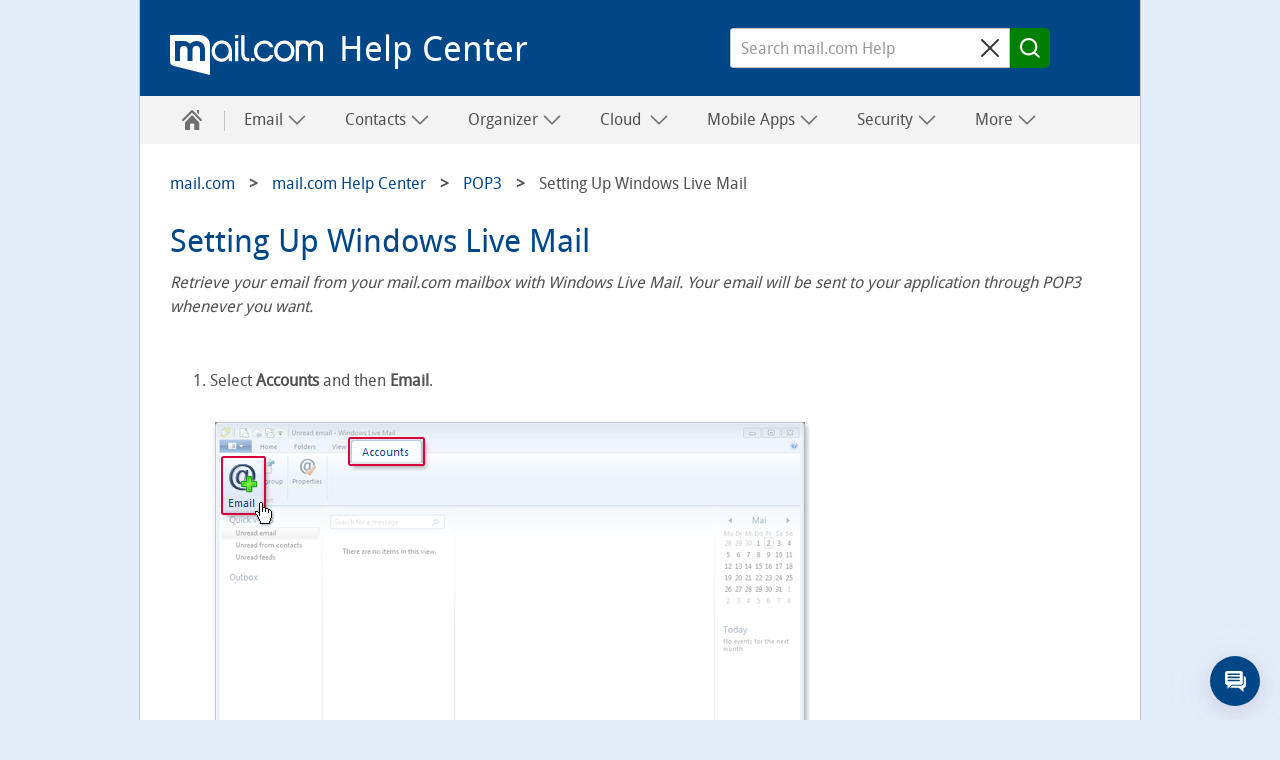

--- FILE ---
content_type: text/html
request_url: https://support.mail.com/pop-imap/pop3/livemail.html
body_size: 31969
content:
<!DOCTYPE html
  SYSTEM "about:legacy-compat">
<html lang="en">
   <head>
      <meta http-equiv="Content-Type" content="text/html; charset=UTF-8">
      <meta name="DC.created" content="2026-01-19T13:50:22.113Z">
      <meta charset="UTF-8">
      <meta name="copyright" content="(C) Copyright 2026">
      <meta name="DC.rights.owner" content="(C) Copyright 2026">
      <meta name="DC.Type" content="task">
      <meta name="description" content="Retrieve your email from your mail.com mailbox with Windows Live Mail. Your email will be sent to your application through POP3 whenever you want.">
      <meta name="DC.subject" content="pop3, livemail email">
      <meta name="keywords" content="pop3, livemail email">
      <meta name="DC.Format" content="XHTML">
      <meta name="DC.Identifier" content="task_A9FBECFB999F47D9B56E4DE8DC4FBE53">
      <meta name="DC.Language" content="en">
      <title>Setting Up Windows Live Mail</title>
      <meta charset="utf-8">
      <meta http-equiv="X-UA-Compatible" content="IE=edge,chrome=1">
      <meta name="viewport" content="width=device-width, initial-scale=1.0, shrink-to-fit=no">
      <link rel="shortcut icon" type="image/ico" href="https://s.uicdn.com/mailint/7.309.0/assets/favicon.ico">
      <link rel="canonical" href="https://support.mail.com/pop-imap/pop3/livemail.html">
      <meta http-equiv="imagetoolbar" content="false">
      <meta name="robots" content="noindex, follow">
      <meta name="portal" content="mailcom">
      <meta name="version" content="1.2.72">
      <meta name="breadcrumbs" content="mail.com &gt; Help Center &gt; Third party email applications &gt; POP3&#xA;   &gt; Setting Up Windows Live Mail">
      <meta name="brand" content="mailcom">
      <meta name="section" content="pop-imap">
      <meta name="contentposition" content=".pop3.livemail">
      <meta name="trackingsection" content="pop-imap">
      <meta name="trackingpageidentifier" content="./pop-imap/pop3/livemail">
      <meta name="trackingregion" content="com">
      <meta name="trackingproduct" content="mailcom"><script type="text/javascript">
      window.utag_data = {
			"agof": "280",
			"applicationArea": "help",
			"appEnvironment": "standalone",
			"brain.category": "landing",
			"brain.prefix": "help",
			"brand": "mailcom",
			"contentCountry": "EN",
			"contentLanguage": "en",
            "contentName": "pop-imap.pop3.livemail",
			"softwareName": "dita",
            "softwareVersion": "1.2.72",
			"pageType": "overview"
                 };
        </script><script type="text/javascript">
        (function (a, b, c, d) {
            a = 'https://s.uicdn.com/t/prod/iq/mam/green/daq.js';
            b = document;
            c = 'script';
            d = b.createElement(c);
            d.src = a;
            d.type = 'text/java' + c;
            d.async = true;
            a = b.getElementsByTagName(c)[0];
            a.parentNode.insertBefore(d, a);
        })();
</script><script>
           window.tr_config = {
 events: {
	 userAction: [
 {sel: "nav[data-cc='navigation'] li a"},
 {sel: "a[class='faqlink']"},
 {sel: "div[data-cc='accordion'] a"},
 {sel: "div[data-cc='teaser-xs-vvv'] a"},
 {sel: "button"},
 {sel: ".checkbox.field"},
 {sel: ".summary"}
 ],
 expose: [
 {sel: "footer"}
 ] },
replacements: {
	 componentPath: [
	 "cc"
	 ]
	 }
	 }
        </script><!--[if IE]>
      
      <![endif]-->
      
      
      
      <link rel="stylesheet" type="text/css" href="//js.ui-portal.de/helpcenter/mail.com/6.2.1/helpcenter.min.css">
      <link rel="stylesheet" type="text/css" href="../../ressources/6.2.1/chatbot/target-onlim-enhancer.css">
   </head>
   <body data-unset-nodes=".navigation .open{open}" data-status-href="/status/" data-suggestion-list-url="../../ressources/suggestionlist_mailcom.txt" data-brand="mail.com" data-brand-url="mailcom" data-search-href="/search/" data-topic-id="1" id="task_A9FBECFB999F47D9B56E4DE8DC4FBE53" data-hide-nodes=".header .dialog">
      <div class="grid"><script type="text/javascript" src="https://dl.mail.com/tcf/live/v1/js/tcf-api.js"></script><script type="text/javascript" src="https://dl.mail.com/permission/live/v1/ppp/js/permission-client.js"></script><script type="text/javascript" src="../../ressources/ppp_mailcom.js"></script><script type="text/javascript" src="../../ressources/touch.js"></script><script src="https://s.uicdn.com/mampkg/@mamdev/core.frontend.libs.webchat-wrapper/webchat-wrapper.js"></script><script type="text/javascript"> WebchatWrapper.startWebchat('ditahelp_prod', 'mailcom');</script><header id="header" class="l-12 l-fix center vline header"><strong><a href="//www.mail.com/" tabindex="0" target="_top">mail.com</a><a href="../../index.html" tabindex="0">Help Center</a></strong><div class="module left l-0 m-1 s-1 fix"><span class="l white service-light-hover burger icon" data-toggle-nodes="body{toggle-nav}, .header .service-light-hover.burger.icon{service-light}" tabindex="0" aria-expanded="false">
                  							Navigation auf-/zuklappen</span></div>
            <div class="container right l-5 m-3 s-2 fix">
               <div class="module l-5 m-0 s-0 fix right">
                  <form action="../../searchresults/searchresult.html" method="get" class="joined small-icon l-4 fix search form searchbox" data-novalidate="true">
                     <fieldset>
                        <div class="half-size search field"><input type="search" id="search-header" autocomplete="off" name="q" placeholder="Search mail.com Help" aria-label="Search mail.com Help"><button type="reset" aria-label="Sucheingabe löschen"><span class="m close icon">⌫</span></button></div>
                        <div class="min-size nolabel action field"><button class="no-text l key button" type="submit" formnovalidate="formnovalidate"><span class="  m search icon">Search</span></button></div>
                     </fieldset>
                  </form>
               </div>
            </div>
         </header>
         <nav class="navigation center fullwidth" data-cc="navigation">
            <ul aria-label="Main Navigation" class="l-12 l-fix">
               <li data-tr-component-path="list"><a href="../../index.html" data-title="Help Center" aria-label="Help Center"><span class="l l-0 service home icon"></span><span class="m s-0 m-0 inactive service-hover home icon"></span></a><span role="button" tabindex="0" class="l-0 m inactive service-hover close icon" aria-label="close" data-unset-nodes="body{toggle-nav}, .header .burger.icon{service-light}"></span></li>
               
               
               
               
               <li data-tr-component-path="list" data-unset-nodes="#empty"><span class="topmenu" tabindex="0" role="button" aria-haspopup="true" aria-expanded="false" data-hide-nodes="span[data-hide-parent]{current}" data-hide-parent=".navigation &gt; ul &gt; li" data-toggle-nodes=".navigation span.current{open}, .navigation span:not(.current).open{open}, .navigation .current{current}">Email&nbsp;<span class="m-0 s-0 s inactive down icon"></span><span class="l-0 m inactive down icon"></span><span class="m-0 s-0 s service down icon"></span><span class="l-0 m service down icon"></span><span class="m-0 s-0 s white up icon"></span></span><ul class="text list">
                     <li data-tr-component-path="list" class=""><a href="../../email/index.html">Email</a></li>
                     <li data-tr-component-path="list" class=""><a href="../../email/composing-and-sending/index.html">Composing and Sending</a></li>
                     <li data-tr-component-path="list" class=""><a href="../../email/receiving-and-reading/index.html">Receiving and Reading</a></li>
                     <li data-tr-component-path="list" class=""><a href="../../email/settings/index.html">Settings</a></li>
                     <li data-tr-component-path="list" class=""><a href="../../email/folders/index.html">Folders</a></li>
                     <li data-tr-component-path="list" class=""><a href="../../email/organizing-and-searching/index.html">Organizing and Searching</a></li>
                     <li data-tr-component-path="list" class=""><a href="../../email/filter-rules/index.html">Filter Rules</a></li>
                     <li data-tr-component-path="list" class=""><a href="../../email/spam-and-viruses/index.html">Spam and Viruses</a></li>
                  </ul>
               </li>
               
               
               
               
               <li data-tr-component-path="list" data-unset-nodes="#empty"><span class="topmenu" tabindex="0" role="button" aria-haspopup="true" aria-expanded="false" data-hide-nodes="span[data-hide-parent]{current}" data-hide-parent=".navigation &gt; ul &gt; li" data-toggle-nodes=".navigation span.current{open}, .navigation span:not(.current).open{open}, .navigation .current{current}">Contacts&nbsp;<span class="m-0 s-0 s inactive down icon"></span><span class="l-0 m inactive down icon"></span><span class="m-0 s-0 s service down icon"></span><span class="l-0 m service down icon"></span><span class="m-0 s-0 s white up icon"></span></span><ul class="text list">
                     <li data-tr-component-path="list" class=""><a href="../../contacts/index.html">Contacts</a></li>
                     <li data-tr-component-path="list" class=""><a href="../../contacts/adding/index.html">Adding Contacts</a></li>
                     <li data-tr-component-path="list" class=""><a href="../../contacts/groups/index.html">Groups</a></li>
                     <li data-tr-component-path="list" class=""><a href="../../contacts/navigating-sorting/index.html">Navigation</a></li>
                     <li data-tr-component-path="list" class=""><a href="../../contacts/synchronizing/index.html">3rd party devices</a></li>
                  </ul>
               </li>
               
               
               
               
               <li data-tr-component-path="list" data-unset-nodes="#empty"><span class="topmenu" tabindex="0" role="button" aria-haspopup="true" aria-expanded="false" data-hide-nodes="span[data-hide-parent]{current}" data-hide-parent=".navigation &gt; ul &gt; li" data-toggle-nodes=".navigation span.current{open}, .navigation span:not(.current).open{open}, .navigation .current{current}">Organizer&nbsp;<span class="m-0 s-0 s inactive down icon"></span><span class="l-0 m inactive down icon"></span><span class="m-0 s-0 s service down icon"></span><span class="l-0 m service down icon"></span><span class="m-0 s-0 s white up icon"></span></span><ul class="text list">
                     <li data-tr-component-path="list" class=""><a href="../../organizer/index.html">Organizer</a></li>
                     <li data-tr-component-path="list" class=""><a href="../../organizer/appointments/index.html">Adding Appointments</a></li>
                     <li data-tr-component-path="list" class=""><a href="../../organizer/managing/index.html">Managing appointments</a></li>
                     <li data-tr-component-path="list" class=""><a href="../../organizer/settings/index.html">Settings</a></li>
                     <li data-tr-component-path="list" class=""><a href="../../organizer/synchronizing/index.html">3rd Party Applications</a></li>
                     <li data-tr-component-path="list" class=""><a href="../../organizer/mobile/index.html">On Mobile Devices</a></li>
                  </ul>
               </li>
               
               
               
               
               <li data-tr-component-path="list" data-unset-nodes="#empty"><span class="topmenu" tabindex="0" role="button" aria-haspopup="true" aria-expanded="false" data-hide-nodes="span[data-hide-parent]{current}" data-hide-parent=".navigation &gt; ul &gt; li" data-toggle-nodes=".navigation span.current{open}, .navigation span:not(.current).open{open}, .navigation .current{current}">
                     Cloud
                     &nbsp;<span class="m-0 s-0 s inactive down icon"></span><span class="l-0 m inactive down icon"></span><span class="m-0 s-0 s service down icon"></span><span class="l-0 m service down icon"></span><span class="m-0 s-0 s white up icon"></span></span><ul class="text list">
                     <li data-tr-component-path="list" class=""><a href="../../cloud/index.html">
                           mail.com  Cloud
                           </a></li>
                     <li data-tr-component-path="list" class=""><a href="../../cloud-windows/index.html">
                           mail.com Cloud for Windows
                           </a></li>
                     <li data-tr-component-path="list" class=""><a href="../../cloud-mac/index.html">
                           mail.com Cloud for Mac
                           </a></li>
                     <li data-tr-component-path="list" class=""><a href="../../cloud/browser/index.html">Use Cloud in your Browser</a></li>
                     <li data-tr-component-path="list" class=""><a href="../../cloud/images/index.html">
                           Manage Photos in your Cloud
                           </a></li>
                  </ul>
               </li>
               
               
               
               
               
               
               <li data-tr-component-path="list" data-unset-nodes="#empty"><span class="topmenu" tabindex="0" role="button" aria-haspopup="true" aria-expanded="false" data-hide-nodes="span[data-hide-parent]{current}" data-hide-parent=".navigation &gt; ul &gt; li" data-toggle-nodes=".navigation span.current{open}, .navigation span:not(.current).open{open}, .navigation .current{current}">Mobile Apps&nbsp;<span class="m-0 s-0 s inactive down icon"></span><span class="l-0 m inactive down icon"></span><span class="m-0 s-0 s service down icon"></span><span class="l-0 m service down icon"></span><span class="m-0 s-0 s white up icon"></span></span><ul class="text list">
                     <li data-tr-component-path="list" class=""><a href="../../ios/index.html">
                           mail.com Mail App for iOS
                           </a></li>
                     <li data-tr-component-path="list" class=""><a href="../../android/index.html">
                           mail.com Mail App for Android
                           </a></li>
                  </ul>
               </li> 
               
               
               
               
               <li data-tr-component-path="list" data-unset-nodes="#empty"><span class="topmenu" tabindex="0" role="button" aria-haspopup="true" aria-expanded="false" data-hide-nodes="span[data-hide-parent]{current}" data-hide-parent=".navigation &gt; ul &gt; li" data-toggle-nodes=".navigation span.current{open}, .navigation span:not(.current).open{open}, .navigation .current{current}">Security&nbsp;<span class="m-0 s-0 s inactive down icon"></span><span class="l-0 m inactive down icon"></span><span class="m-0 s-0 s service down icon"></span><span class="l-0 m service down icon"></span><span class="m-0 s-0 s white up icon"></span></span><ul class="text list">
                     <li data-tr-component-path="list" class=""><a href="../../security/index.html">Security</a></li>
                     <li data-tr-component-path="list" class=""><a href="../../security/general/index.html">Best Practices</a></li>
                     <li data-tr-component-path="list" class=""><a href="../../security/ssl/index.html">SSL Certificates</a></li>
                     <li data-tr-component-path="list" class=""><a href="../../security/2fa/index.html">Two-factor authentication</a></li>
                     <li data-tr-component-path="list" class=""><a href="../../security/hacked/index.html">Account Hacked</a></li>
                  </ul>
               </li>
               
               
               
               
               <li data-tr-component-path="list" data-unset-nodes="#empty"><span class="topmenu" tabindex="0" role="button" aria-haspopup="true" aria-expanded="false" data-hide-nodes="span[data-hide-parent]{current}" data-hide-parent=".navigation &gt; ul &gt; li" data-toggle-nodes=".navigation span.current{open}, .navigation span:not(.current).open{open}, .navigation .current{current}">More&nbsp;<span class="m-0 s-0 s inactive down icon"></span><span class="l-0 m inactive down icon"></span><span class="m-0 s-0 s service down icon"></span><span class="l-0 m service down icon"></span><span class="m-0 s-0 s white up icon"></span></span><ul class="text list">
                     <li data-tr-component-path="list" class=""><a href="../../getting-started/index.html">Getting Started</a></li>
                     <li data-tr-component-path="list" class=""><a href="../../account/index.html">My Account</a></li>
                     <li data-tr-component-path="list" class=""><a href="../../onlineoffice/index.html">Online Office</a></li>
                     <li data-tr-component-path="list" class=""><a href="../../mailcheck/index.html">MailCheck</a></li>
                     <li data-tr-component-path="list" class=""><a href="../../premium/index.html">Premium</a></li>
                     <li data-tr-component-path="list" class=""><a href="../../websearch/index.html">
                           mail.com Search
                           </a></li>
                     <li data-tr-component-path="list" class=""><a href="https://www.mail.com/blog/">Blog</a></li>
                  </ul>
               </li> 
               
               
            </ul>
         </nav>
         <div class="module l-0 m-8 fix center vspace-s">
            <form action="../../searchresults/searchresult.html" method="get" class="joined small-icon search form searchbox">
               <fieldset>
                  <div class="half-size search field"><input type="search" id="search" autocomplete="off" name="q" placeholder="Search mail.com Help" aria-label="Search mail.com Help"><button type="reset" aria-label="Clear search query"><span class="m close icon">⌫</span></button></div>
                  <div class="min-size nolabel action field"><button class="l key button" type="submit" formnovalidate="formnovalidate"><span class="  m search icon">Search</span></button></div>
               </fieldset>
            </form>
         </div>
         <div class="container l-12 center vspace-s s-vspace-top-0 m-vspace-top-0">
            <div class="container l-12 fix vspace-bottom-0">
               <nav class="module l-12 fix breadcrumb" aria-label="breadcrumb">
                  <ol itemscope="itemscope" itemtype="http://schema.org/BreadcrumbList">
                     <li itemscope="itemscope" itemprop="itemListElement" itemtype="http://schema.org/ListItem"><a class="breadcrumb" itemscope="itemscope" itemtype="http://schema.org/Thing" itemprop="item" itemid="home" href="https://www.mail.com/"><span itemprop="name">mail.com</span></a><meta itemprop="position" content="1">
                     </li>
                     <li itemscope="itemscope" itemprop="itemListElement" itemtype="http://schema.org/ListItem"><a class="breadcrumb" itemscope="itemscope" itemtype="http://schema.org/Thing" itemprop="item" itemid="mail.com" href="/"><span itemprop="name">mail.com&nbsp;Help Center</span></a><meta itemprop="position" content="2">
                     </li>
                     <li itemscope="itemscope" itemprop="itemListElement" itemtype="http://schema.org/ListItem"><a class="breadcrumb" itemscope="itemscope" itemtype="http://schema.org/Thing" itemprop="item" itemid="/pop-imap/pop3/index.html" href="/pop-imap/pop3/index.html"><span itemprop="name">POP3
                              </span></a><meta itemprop="position" content="4">
                     </li>
                     <li itemscope="itemscope" itemprop="itemListElement" itemtype="http://schema.org/ListItem" class="active" aria-current="page"><span itemscope="itemscope" itemtype="http://schema.org/Thing" itemprop="item" itemid="/pop-imap/pop3/livemail.html"><span itemprop="name">Setting Up Windows Live Mail</span></span><meta itemprop="position" content="5">
                     </li>
                  </ol>
               </nav>
               
               
               
               
               <!--Snippet_MESSAGE_start-->
               
               
               
               
               <div class="module l-12 fix vspace-xs" data-cc="message">
                  <section id="message-info" class="statusMessage hidden message info inline"><span tabindex="0" role="button" aria-label="close" class="s close icon white" data-hide-nodes="#message-info" data-set-cookie="status=off; expires=20i; path=/"></span><span class="m info icon white"></span><strong>Serverstatus: </strong><p>ok</p>
                  </section>
               </div>
               
               
               
               
               <!--Snippet_MESSAGE_end-->
               
               
               
               
               
               
               
               
               <!--Snippet_INTRO_start-->
               
               
               
               
               <div class="module l-12 fix vspace-xs">
                  
                  
                  <h1 class="size-5">Setting Up Windows Live Mail</h1>
                  	
                  <p class="shortdesc">Retrieve your email from your mail.com mailbox with Windows Live Mail.
                     		Your email will be sent to your application through POP3 whenever you want.
                  </p>
                  
                  
                   
                  
               </div>
            </div>
         </div>
         <div class="container l-12 center vspace-s vspace-top-0">
            <div class="container l-12 fix">
               <div id="oneandonecontent" class="module l-12 fix vspace-s oneandonecontent">
                  
                  
                  <!--Suspend Topictitle in normal mode-->
                  <!--1-->
                  	
                  <!--Suspend Shortdesc in normal mode-->
                  <!--1-->
                  
                  
                  
                  
                  
                  
                  
                  <!-- Removed Shortdesc from Here -->
                  
                  
                  
                   
                  	
                  <section class="section context">
                     	  
                     	
                  </section>
                  	 
                  <ol class="ol steps" id="task_A9FBECFB999F47D9B56E4DE8DC4FBE53__steps_407248B7373B48668CA9FE5957170168">
                     <li class="li step stepexpand" id="task_A9FBECFB999F47D9B56E4DE8DC4FBE53__step_05019E388B9E4F82AFFA238137C10BF0"> 
                        		  <span class="ph cmd">Select 
                           			 <span class="uicontrol">Accounts</span> and then 
                           			 <span class="uicontrol">Email</span>. 
                           			 </span><div class="itemgroup info">
                           <figure class="fig fignone"><br><img class="image" id="task_A9FBECFB999F47D9B56E4DE8DC4FBE53__image_9B0092CFF2FC41CBAF2A97D95F61675D" src="https://img.ui-portal.de/hilfe/helpcenter/en/common/Applications_WLMAddAccount.png" alt="Adding an account"><br><br></figure>
                        </div> 
                        		
                     </li>
                     <li class="li step stepexpand" id="task_A9FBECFB999F47D9B56E4DE8DC4FBE53__step_6E9E119EA0324EC3B1CEAC3B87DAC2CD">
                        				<span class="ph cmd">Enter your email address and password. Check <span class="keyword wintitle">Manually configure
                              						server settings</span>. Click on <span class="uicontrol">Next</span>. </span>
                        				
                        <div class="itemgroup info">
                           					
                           <figure class="fig fignone">
                              						<br><img class="image" id="task_A9FBECFB999F47D9B56E4DE8DC4FBE53__image_944FD5FD3C8D4BFBA4783919F80B411E" src="https://img.ui-portal.de/hilfe/helpcenter/en/mailcom/Applications_WLMInputData_mailcom.png" alt="Adding an account"><br><br>
                              					
                           </figure>
                           				
                        </div>
                        			
                     </li>
                     <li class="li step stepexpand" id="task_A9FBECFB999F47D9B56E4DE8DC4FBE53__step_E74E0083013447F6A10EA77218FC568D"> 
                        		  <span class="ph cmd">Choose the server type 
                           			 <span class="uicontrol">POP</span> and enter the server address 
                           			 <kbd class="ph userinput">pop.mail.com</kbd> and the port 
                           			 <kbd class="ph userinput">995</kbd>. Check 
                           			 <span class="keyword wintitle">Requires a secure connection</span>. Enter the the
                           			 server address 
                           			 <kbd class="ph userinput">smtp.mail.com</kbd> for the outgoing server and port 
                           			 <kbd class="ph userinput">587</kbd>. Check each box for 
                           			 <span class="keyword wintitle">Requires a secure connection</span> and 
                           			 <span class="keyword wintitle">Requires authentication</span>. Click on 
                           			 <span class="uicontrol">Next</span>. 
                           			 </span><div class="itemgroup info">
                           <figure class="fig fignone"><br><img class="image" id="task_A9FBECFB999F47D9B56E4DE8DC4FBE53__image_468ED8727C3D4580A854A0723F820D42" src="https://img.ui-portal.de/hilfe/helpcenter/en/mailcom/Applications_POP3WLMInputData2_mailcom.png" alt="Adding an account"><br><br></figure>
                        </div> 
                        		
                     </li>
                     <li class="li step stepexpand" id="task_A9FBECFB999F47D9B56E4DE8DC4FBE53__step_485D5AF6E8974DFEBA2117063D2C5708"> 
                        		  <span class="ph cmd">Click on 
                           			 <span class="uicontrol">Finish</span>. 
                           		  </span> 
                        		
                     </li>
                  </ol> 
                  	 
                  <section class="section result" id="task_A9FBECFB999F47D9B56E4DE8DC4FBE53__result_2065C23253ED4B4EB137C812B94BD6BA">Windows Live Mail retrieves the email from
                     			your mail.com mailbox. 
                  </section> 
                   
                  
               </div>
            </div>
         </div>
         <div class="container l-12 center l-8 fix vspace-s vspace-top-0" data-cc="section">
            <div class="container l-12 fix" aria-live="polite">
               <div class="module l-12 fix vspace-xs" id="feedback-question">
                  <p><strong class="size-3">Was this article helpful?</strong></p><button type="button" class="service ghost l button" data-hide-nodes="#feedback-no, #feedback-question, #feedback-contact" data-show-nodes="#feedback-yes"><span class="m thumb-up icon"></span><span>Yes</span></button><button type="button" class="service ghost l button" data-hide-nodes="#feedback-yes, #feedback-question" data-show-nodes="#feedback-no"><span class="m thumb-down icon"></span><span>No</span></button></div>
               <div class="module l-8 m-8 s-4 fix hidden" data-cc="message" id="feedback-yes">
                  <section class="inverted message success"><span class="m success icon white"></span><strong>Thank you for your feedback!</strong></section>
               </div>
               <div class="module l-8 m-8 s-4 fix hidden vspace-xs" id="feedback-no">
                  <div data-cc="text">
                     <p class="size-3" aria-label="Why wasn't this article helpful?"><span aria-hidden="true">Why wasn't this article helpful?</span></p>
                  </div>
                  <div class="checkbox field"><input type="checkbox" id="feedback-no-1" name="feedback-no-1" aria-label="Does not contain the information I need."><label for="feedback-no-1" aria-hidden="true">Does not contain the information I need.</label></div>
                  <div class="checkbox field"><input type="checkbox" id="feedback-no-2" name="feedback-no-2" aria-label="Lacks images to illustrate the points."><label for="feedback-no-2" aria-hidden="true">Lacks images to illustrate the points.</label></div>
                  <div class="checkbox field"><input type="checkbox" id="feedback-no-3" name="feedback-no-3" aria-label="Content is not consistent with what I see on my screen."><label for="feedback-no-3" aria-hidden="true">Content is not consistent with what I see on my screen.</label></div>
                  <div class="checkbox field"><input type="checkbox" id="feedback-no-4" name="feedback-no-4" aria-label="Wording of article / instructions are not clear."><label for="feedback-no-4" aria-hidden="true">Wording of article / instructions are not clear.</label></div><button type="button" class="key l button" id="feedback-no-submit" data-hide-nodes="#feedback-no, #feedback-question, #feedback-contact" data-show-nodes="#feedback-yes, #feedback-contact"><span>Submit</span></button></div>
               <div id="related-topics" class="module rounded l-12 fix vspace-s">
                  <h2 class="size-4 nestedTopicTitle level2">see also</h2>
                  <ul class="s list">
                     <li><a class="xref" href="pop3.html">POP3, SMTP</a></li>
                     <li><a class="xref" href="serverdata.html">POP3 Server Data</a></li>
                     <li><a class="xref" href="mailapp.html">Mobile Devices</a></li>
                     <li><a class="xref" href="outlook.html">Setting Up Outlook (POP3)</a></li>
                     <li><a class="xref" href="thunderbird.html">Setting Up Thunderbird</a></li>
                     <li><a class="xref" href="apple.html">Setting Up Apple Mail</a></li>
                     <li><a class="xref" href="copyonserver.html">Leaving a Copy in the Mailbox</a></li>
                  </ul>
               </div>
            </div>
         </div>
         <footer id="footer">
            <div class="l-12 container backdrop-c2-light94 vspace-s">
               <div class="container l-12 fix center" data-cc="accordion">
                  <ul class="inline-block text align-center list">
                     <li><a href="https://www.mail.com/company/about/" target="_top">About mail.com</a></li>
                     <li><a href="https://www.mail.com/company/terms/" target="_top">Terms &amp; Conditions</a></li>
                     <li><a href="https://www.mail.com/company/privacypolicy/" target="_top">Privacy Policy</a></li>
                     <li><a href="https://www.mail.com/company/data-collection/" target="_top">Data Collection</a></li>
                     <li><a href="https://www.mail.com/donotsell/" target="_top">CA Do Not Sell My Info </a></li>
                     <li><a href="https://www.mail.com/company/environment/" target="_top">Environment</a></li>
                     <li><a href="https://www.mail-and-media.com/en/jobs.html" target="_top">Jobs</a></li>
                     <li><a href="https://support.mail.com/index.html" target="_top">Help Center</a></li>
                     <li><a href="https://www.mail.com/newsletter/" target="_top">Newsletter</a></li>
                     <li><a href="https://www.mail.com/press/" target="_top">Press Room</a></li>
                  </ul>
               </div>
               <div class="container l-12 fix center">
                  <p class="size-0  align-center">© 2025 1&amp;1 Mail &amp; Media
                     Inc. All rights reserved.
                  </p>
               </div>
            </div>
         </footer>
      </div><script type="text/javascript" src="//js.ui-portal.de/helpcenter/mail.com/6.2.1/helpcenter.min.js"></script></body>
</html>

--- FILE ---
content_type: text/css
request_url: https://js.ui-portal.de/helpcenter/mail.com/6.2.1/helpcenter.min.css
body_size: 37817
content:
html,body{padding:0;margin:0;width:100%}html{height:100%}body{background-color:#fff;position:relative;min-width:320px;min-height:100%;word-wrap:break-word;display:flex;flex-direction:column}@media screen and (min-width:660px){_:-ms-lang(x),_:-webkit-full-screen,body{overflow-x:hidden}}@media screen and (-ms-high-contrast:active) and (min-width:660px),(-ms-high-contrast:none) and (min-width:660px){body{overflow-x:hidden}}.grid,.container,.module{-webkit-flex:1 0 auto;-ms-flex:1 0 auto;flex:1 0 auto}.grid.fix[class][class][class],.container.fix[class][class][class],.module.fix[class][class][class]{-webkit-flex:0 0 auto;-ms-flex:0 0 auto;flex:0 0 auto;min-width:0}.grid.fullwidth,.container.fullwidth,.module.fullwidth{width:100vw;-webkit-flex-basis:100vw;flex-basis:100vw;-webkit-flex-shrink:1;-ms-flex-shrink:1;-ms-flex-negative:1;flex-shrink:1;justify-content:flex-start;max-width:100%}.grid,.container{display:-webkit-flex;display:-ms-flexbox;display:flex;-ms-flex-direction:row;-ms-flex-wrap:wrap;-webkit-flex-flow:row wrap;flex-flow:row wrap}.grid{width:100%;margin:0 auto;clear:both;position:relative;align-content:flex-start;flex-direction:column;-webkit-flex-basis:100%;flex-basis:100%}body>.grid{flex:0}@media all and (-ms-high-contrast:none),(-ms-high-contrast:active){body>.grid{flex:1 1 auto!important}}body>.grid:last-of-type{flex:1}body>.grid>*{flex:0 auto;width:100%}.cropped{overflow:hidden}.module{box-sizing:border-box;padding-left:10px;padding-right:10px;overflow:visible}.no-flex .grid,.no-flex .container,.no-flex .module{display:block}.no-flex .container,.no-flex .module{float:left}.no-flex .grid>#footer>.container.l-12:not(.fix),.no-flex .grid>.container.l-12:not(.fix),.no-flex .grid>.hero.l-12:not(.fix){clear:left}.align-center{text-align:center}.align-right{text-align:right}.align-left{text-align:left}.align-justify{text-align:justify}[data-alignment=left]{text-align:left}[data-alignment=right]{text-align:right}[data-alignment=center]{text-align:center}[data-alignment=justify]{text-align:justify}.grid.left,.container.left,.module.left{margin-left:0;margin-right:auto}.grid.center,.container.center,.module.center{margin-left:auto;margin-right:auto}.grid.right,.container.right,.module.right{margin-left:auto;margin-right:0}span.left:not(.icon),a.left:not(.icon),p.left,h1.left,h2.left,h3.left,h4.left,h5.left,h6.left{float:left}span.right:not(.icon),a.right:not(.icon),p.right,h1.right,h2.right,h3.right,h4.right,h5.right,h6.right{float:right}.container.center{-webkit-justify-content:center;-ms-justify-content:center;-ms-flex-pack:center;justify-content:center}.container.left{-webkit-justify-content:flex-start;-ms-justify-content:flex-start;-ms-flex-pack:start;justify-content:flex-start}.container.right{-webkit-justify-content:flex-end;-ms-justify-content:flex-end;-ms-flex-pack:end;justify-content:flex-end}.container.row{-webkit-justify-content:space-between;-ms-justify-content:space-between;-ms-flex-align:space-between;justify-content:space-between}.l-1{width:80px;min-width:7.96875vw;-webkit-flex-basis:7.96875vw;flex-basis:7.96875vw;-webkit-flex-grow:1;-ms-flex-grow:1;flex-grow:1}.l-2{width:160px;min-width:15.9375vw;-webkit-flex-basis:15.9375vw;flex-basis:15.9375vw;-webkit-flex-grow:2;-ms-flex-grow:2;flex-grow:2}.l-3{width:240px;min-width:23.90625vw;-webkit-flex-basis:23.90625vw;flex-basis:23.90625vw;-webkit-flex-grow:3;-ms-flex-grow:3;flex-grow:3}.l-4{width:320px;min-width:31.875vw;-webkit-flex-basis:31.875vw;flex-basis:31.875vw;-webkit-flex-grow:4;-ms-flex-grow:4;flex-grow:4}.l-5{width:400px;min-width:39.84375vw;-webkit-flex-basis:39.84375vw;flex-basis:39.84375vw;-webkit-flex-grow:5;-ms-flex-grow:5;flex-grow:5}.l-6{width:480px;min-width:47.8125vw;-webkit-flex-basis:47.8125vw;flex-basis:47.8125vw;-webkit-flex-grow:6;-ms-flex-grow:6;flex-grow:6}.l-7{width:560px;min-width:55.78125vw;-webkit-flex-basis:55.78125vw;flex-basis:55.78125vw;-webkit-flex-grow:7;-ms-flex-grow:7;flex-grow:7}.l-8{width:640px;min-width:63.75vw;-webkit-flex-basis:63.75vw;flex-basis:63.75vw;-webkit-flex-grow:8;-ms-flex-grow:8;flex-grow:8}.l-9{width:720px;min-width:71.71875vw;-webkit-flex-basis:71.71875vw;flex-basis:71.71875vw;-webkit-flex-grow:9;-ms-flex-grow:9;flex-grow:9}.l-10{width:800px;min-width:79.6875vw;-webkit-flex-basis:79.6875vw;flex-basis:79.6875vw;-webkit-flex-grow:10;-ms-flex-grow:10;flex-grow:10}.l-11{width:880px;min-width:87.65625vw;-webkit-flex-basis:87.65625vw;flex-basis:87.65625vw;-webkit-flex-grow:11;-ms-flex-grow:11;flex-grow:11}.l-12{width:960px;min-width:95.625vw;-webkit-flex-basis:95.625vw;flex-basis:95.625vw;-webkit-flex-grow:12;-ms-flex-grow:12;flex-grow:12}.fix[class][class]{min-width:0;flex-grow:0;flex-basis:auto}.no-flex .l-1,.no-flex .l-2,.no-flex .l-3,.no-flex .l-4,.no-flex .l-5,.no-flex .l-6,.no-flex .l-7,.no-flex .l-8,.no-flex .l-9,.no-flex .l-10,.no-flex .l-11,.no-flex .l-12{min-width:0}@media screen and (min-width:980px){.l-0[class][class][class][class]{display:none}.l-fix{min-width:0;-webkit-flex:0 0 auto;-ms-flex:0 0 auto;flex:0 0 auto}.l-align-center{text-align:center}.l-align-right{text-align:right}.l-align-left{text-align:left}.l-align-justify{text-align:justify}.grid.l-center,.container.l-center,.module.l-center{margin-left:auto;margin-right:auto}}@media screen and (min-width:660px) and (max-width:979.9px){.m-0[class][class][class][class]{display:none}.l-1,.m-1[class]{width:80px;min-width:11.6796875vw;-webkit-flex-basis:11.6796875vw;flex-basis:11.6796875vw;-webkit-flex-grow:1;-ms-flex-grow:1;flex-grow:1}.l-2,.m-2[class]{width:160px;min-width:23.359375vw;-webkit-flex-basis:23.359375vw;flex-basis:23.359375vw;-webkit-flex-grow:2;-ms-flex-grow:2;flex-grow:2}.l-3,.m-3[class]{width:240px;min-width:35.0390625vw;-webkit-flex-basis:35.0390625vw;flex-basis:35.0390625vw;-webkit-flex-grow:3;-ms-flex-grow:3;flex-grow:3}.l-4,.m-4[class]{width:320px;min-width:46.71875vw;-webkit-flex-basis:46.71875vw;flex-basis:46.71875vw;-webkit-flex-grow:4;-ms-flex-grow:4;flex-grow:4}.l-5,.m-5[class]{width:400px;min-width:58.3984375vw;-webkit-flex-basis:58.3984375vw;flex-basis:58.3984375vw;-webkit-flex-grow:5;-ms-flex-grow:5;flex-grow:5}.l-6,.m-6[class]{width:480px;min-width:70.078125vw;-webkit-flex-basis:70.078125vw;flex-basis:70.078125vw;-webkit-flex-grow:6;-ms-flex-grow:6;flex-grow:6}.l-7,.m-7[class]{width:560px;min-width:81.7578125vw;-webkit-flex-basis:81.7578125vw;flex-basis:81.7578125vw;-webkit-flex-grow:7;-ms-flex-grow:7;flex-grow:7}.l-8,.m-8[class]{width:640px;min-width:93.4375vw;-webkit-flex-basis:93.4375vw;flex-basis:93.4375vw;-webkit-flex-grow:8;-ms-flex-grow:8;flex-grow:8}.l-9,.l-10,.l-11,.l-12{width:640px;min-width:93.4375vw;-webkit-flex-basis:93.4375vw;flex-basis:93.4375vw;-webkit-flex-grow:8;-ms-flex-grow:8;flex-grow:8}.m-1.fix[class],.m-2.fix[class],.m-3.fix[class],.m-4.fix[class],.m-5.fix[class],.m-6.fix[class],.m-7.fix[class],.m-8.fix[class]{min-width:0;flex-grow:0;flex-basis:auto}.no-flex .m-1,.no-flex .m-2,.no-flex .m-3,.no-flex .m-4,.no-flex .m-5,.no-flex .m-6,.no-flex .m-7,.no-flex .m-8{min-width:0}.m-fix[class]{min-width:0;-webkit-flex:0 0 auto;-ms-flex:0 0 auto;flex:0 0 auto}.m-align-center{text-align:center}.m-align-right{text-align:right}.m-align-left{text-align:left}.m-align-justify{text-align:justify}.grid.m-center,.container.m-center,.module.m-center{margin-left:auto;margin-right:auto}body.no-flex{max-width:959.9px}}@media screen and (max-width:659.9px){.grid>.container{max-width:660px}.s-0[class][class][class][class]{display:none}.l-1,.m-1[class],.s-1[class][class]{width:80px;min-width:21.71875vw;-webkit-flex-basis:21.71875vw;flex-basis:21.71875vw;-webkit-flex-grow:1;-ms-flex-grow:1;flex-grow:1}.l-2,.m-2[class],.s-2[class][class]{width:160px;min-width:43.4375vw;-webkit-flex-basis:43.4375vw;flex-basis:43.4375vw;-webkit-flex-grow:2;-ms-flex-grow:2;flex-grow:2}.l-3,.m-3[class],.s-3[class][class]{width:240px;min-width:65.15625vw;-webkit-flex-basis:65.15625vw;flex-basis:65.15625vw;-webkit-flex-grow:3;-ms-flex-grow:3;flex-grow:3}.l-4,.m-4[class],.s-4[class][class]{width:320px;min-width:86.875vw;-webkit-flex-basis:86.875vw;flex-basis:86.875vw;-webkit-flex-grow:4;-ms-flex-grow:4;flex-grow:4}.l-5,.m-5[class],.l-6,.m-6[class],.l-7,.m-7[class],.l-8,.m-8[class],.l-9,.l-10,.l-11,.l-12{width:320px;min-width:86.875vw;-webkit-flex-basis:86.875vw;flex-basis:86.875vw;-webkit-flex-grow:4;-ms-flex-grow:4;flex-grow:4}.s-1.fix[class][class],.s-2.fix[class][class],.s-3.fix[class][class],.s-4.fix[class][class]{min-width:0;flex-grow:0;flex-basis:auto}.no-flex>.grid{max-width:660px}.no-flex .s-1,.no-flex .s-2,.no-flex .s-3,.no-flex .s-4{min-width:0}.s-fix[class][class]{min-width:0;-webkit-flex:0 0 auto;-ms-flex:0 0 auto;flex:0 0 auto}.s-align-center{text-align:center}.s-align-right{text-align:right}.s-align-left{text-align:left}.s-align-justify{text-align:justify}.grid.s-center,.container.s-center,.module.s-center{margin-left:auto;margin-right:auto}body.no-flex{max-width:639.9px}}@media screen and (min-width:980px){body{max-width:1002px;min-width:auto;width:1002px;margin-left:auto;margin-right:auto;background-color:#e3edfa}body>.grid{max-width:1000px;min-width:auto;width:1000px;border-left:1px solid #c2c2c2;border-right:1px solid #c2c2c2;z-index:0}body:not([class*=backdrop])>.grid{background-color:#fff}body>.grid>.container.l-12,body>.grid>form>.container.l-12,body>.grid>.container.fullwidth .teaser.fullwidth,body>.grid>.container.carousel.l-12 .hero>.teaser,body>.grid>footer>.container.l-12{max-width:960px;min-width:auto;width:960px;padding-right:20px;padding-left:20px}body>.grid>.container.expandable-wrapper.l-12,body>.grid>.container.expandable-wrapper.l-12 .container.l-12:not(.fix),body>.grid>.container.carousel.l-12,body>.grid>.container.carousel.l-12 .hero,body>.grid>.container.carousel.l-12 .hero>.background,body>.grid>.container.fullwidth,body>.grid>.container.fullwidth .teaser.fullwidth{width:1000px;max-width:1000px;min-width:auto;padding-right:0;padding-left:0}body>.grid>.container>.container.carousel.l-12>ol[role=navigation] li[rel=prev],body>.grid>.container>.container.carousel.l-12>ol[role=navigation] li[rel=next]{display:none!important}body>.grid>.header{width:960px}body .navigation>ul>li{height:48px}}.visually-hidden{position:absolute!important;clip:rect(1px 1px 1px 1px);padding:0!important;border:0!important;height:1px!important;width:1px!important;overflow:hidden}li[disabled]{pointer-events:none;font-style:italic;font-size:14px;background-color:#707070}body.show-focus-indicator :focus{outline:4px solid #45f7ff!important;outline-offset:0px}body.show-focus-indicator a:focus{text-decoration:none!important}body.show-focus-indicator [role=button]:focus,body.show-focus-indicator button:focus{outline-offset:0}body.show-focus-indicator .slider-container ol[role=navigation] [role=button]:focus{outline-offset:-4px}body.show-focus-indicator .navigation :focus{outline-offset:-4px}_:-ms-fullscreen,:root body.show-focus-indicator .navigation *:not(.icon.close):focus{position:relative}_:-ms-fullscreen,:root body.show-focus-indicator .navigation *:focus{outline:0!important}_:-ms-fullscreen,:root body.show-focus-indicator .navigation *:focus:before{border:4px solid #45f7ff;content:"";position:absolute;top:0;bottom:0;left:0;right:0}body.show-focus-indicator [data-cc*=header] :focus{outline-offset:0}body.show-focus-indicator [data-cc*=header] [data-hide-nodes] :focus{outline-offset:0}body.show-focus-indicator [data-cc*=header] .l-show-text:focus,body.show-focus-indicator [data-cc*=header] .show-text:focus,body.show-focus-indicator [data-cc*=header] form :focus{outline-offset:15px}@media screen and (max-width:979.9px){body.show-focus-indicator [data-cc*=header] .m-show-text:focus{outline-offset:0}}body.show-focus-indicator [data-cc*=settings] form .info.icon:focus,body.show-focus-indicator [data-cc*=settings] form a:focus,body.show-focus-indicator [data-cc*=header] form a:focus,body.show-focus-indicator [data-cc*=header] form .info.icon:focus{outline-offset:0}body.show-focus-indicator [data-cc*=settings]{padding-bottom:4px}body.show-focus-indicator form.search button[type=reset]{height:24px;width:24px}body.show-focus-indicator form.search button[type=reset] span.close.icon{position:absolute;top:0;left:0}body.show-focus-indicator .akkordeon .summary:focus{outline-offset:-4px}_:-ms-fullscreen,:root body.show-focus-indicator .akkordeon .summary:focus{position:relative;outline:0!important}_:-ms-fullscreen,:root body.show-focus-indicator .akkordeon .summary:focus:before{border:4px solid #45f7ff;content:"";position:absolute;top:0;bottom:0;left:0;right:0}body.show-focus-indicator .teaser .visual a{display:block;height:inherit}body.show-focus-indicator .teaser .visual a:focus{outline-offset:-4px}body.show-focus-indicator a:focus h1,body.show-focus-indicator a:focus h2,body.show-focus-indicator a:focus h3,body.show-focus-indicator a:focus h4,body.show-focus-indicator a:focus h5,body.show-focus-indicator a:focus h6{outline:4px solid #45f7ff!important;outline-offset:4px}body.show-focus-indicator .paging :focus{outline-offset:0px}body.show-focus-indicator input[type=checkbox]:focus+label::before,body.show-focus-indicator input[type=radio]:focus+label::before,body.show-focus-indicator form a:focus,body.show-focus-indicator form textarea:focus,body.show-focus-indicator form input:focus,body.show-focus-indicator form button:focus,body.show-focus-indicator form select:focus,body.show-focus-indicator form .fieldset[data-type=value-picker] .field.action button:focus span{outline:4px solid #45f7ff!important;outline-offset:0!important}body.show-focus-indicator form .fieldset[data-type=value-picker] .field.action button:focus{outline:0!important}body.show-focus-indicator form [data-cc-sub=identity] .info.icon:focus{outline-offset:0}body.show-focus-indicator [data-cc=stepper][data-layout=arrows] :focus::after{outline:4px solid #45f7ff!important;outline-offset:-4px}body.show-focus-indicator [data-cc=stepper][data-layout=arrows] :focus{outline:0!important}@media screen and (max-width:979.9px){body [data-cc=stepper][data-layout=arrows] ol[data-list-style=icon][data-list-orientation=horizontal] a{position:absolute;top:0;bottom:0;left:0;right:0}}body.show-focus-indicator ol.paging{overflow:visible}body.show-focus-indicator [data-cc=dialog] .dialog-closer span:focus{outline:0!important}body.show-focus-indicator [data-cc=dialog] .dialog-closer:focus-within{outline:4px solid #45f7ff!important}body.show-focus-indicator .slider-container ol.bulletPoints :focus{outline-offset:4px}body.show-focus-indicator .slider-container .teaser .visual a{display:block}body.show-focus-indicator #footer .text.list:not(.badge) a{display:inline-block}body.show-focus-indicator #footer .text.list.badge a{display:inline-block;outline-offset:0}@font-face{font-family:DroidBold;src:url('https://img.ui-portal.de/ci/mailcom/global/fonts/DroidSans/DroidSans-Bold-webfont.eot');src:url('https://img.ui-portal.de/ci/mailcom/global/fonts/DroidSans/DroidSans-Bold-webfont.eot?#iefix') format('embedded-opentype'),url('https://img.ui-portal.de/ci/mailcom/global/fonts/DroidSans/DroidSans-Bold-webfont.woff') format('woff'),url('https://img.ui-portal.de/ci/mailcom/global/fonts/DroidSans/DroidSans-Bold-webfont.ttf') format('truetype');font-weight:400;font-style:normal}@font-face{font-family:DroidRegular;src:url('https://img.ui-portal.de/ci/mailcom/global/fonts/DroidSans/DroidSans-webfont.eot');src:url('https://img.ui-portal.de/ci/mailcom/global/fonts/DroidSans/DroidSans-webfont.eot?#iefix') format('embedded-opentype'),url('https://img.ui-portal.de/ci/mailcom/global/fonts/DroidSans/DroidSans-webfont.woff') format('woff'),url('https://img.ui-portal.de/ci/mailcom/global/fonts/DroidSans/DroidSans-webfont.ttf') format('truetype');font-weight:400;font-style:normal}@font-face{font-family:DroidRegular;src:url('https://img.ui-portal.de/ci/mailcom/global/fonts/DroidSans/DroidSans-webfont.eot');src:url('https://img.ui-portal.de/ci/mailcom/global/fonts/DroidSans/DroidSans-webfont.eot?#iefix') format('embedded-opentype'),url('https://img.ui-portal.de/ci/mailcom/global/fonts/DroidSans/DroidSans-webfont.woff') format('woff'),url('https://img.ui-portal.de/ci/mailcom/global/fonts/DroidSans/DroidSans-webfont.ttf') format('truetype');font-weight:400;font-style:normal}body{font-family:DroidRegular,Verdana,sans-serif;font-size:16px;line-height:24px;color:#525252}*{-webkit-text-size-adjust:none;-moz-text-size-adjust:none;-ms-text-size-adjust:none;text-size-adjust:none}a,.link-base{color:#004788;text-decoration:none}a:active,a:visited,.link-visited{color:#004788}a:hover,a:focus,.link-base:hover,.link-hover{color:#004788;text-decoration:underline}a img{border:0}a.textstyle,a.textstyle:hover,a.textstyle:focus{color:inherit;text-decoration:inherit}h1,h2,h3,h4,h5,h6,.section-headline>strong,.group-headline>strong,.teaser>.content>strong,.akkordeon .summary>strong,footer .container>strong.module,footer .container .module>strong{font-weight:400}footer .container .module>strong{display:block}h1.xxl,[class].size-10{font-size:72px;font-family:DroidRegular;line-height:80px}h1.xl,h1 big,[class].size-9{font-size:64px;font-family:DroidRegular;line-height:72px}h1,h2 big,[class].size-8{font-size:56px;font-family:DroidRegular;line-height:64px}h2.xl,[class].size-7{font-size:48px;font-family:DroidRegular;line-height:56px}h2,h3 big,h1 small,[class].size-6{font-size:40px;font-family:DroidRegular;line-height:48px}h3.xl,[class].size-5{font-size:32px;font-family:DroidRegular;line-height:40px}h3,h4 big,h2 small,[class].size-4{font-size:24px;font-family:DroidRegular;line-height:32px}h4,h5 big,h6 big,h3 small,[class].size-3{font-size:20px;font-family:DroidRegular;line-height:28px}p,h5,h6,p big,[class].size-2{font-size:16px;font-family:DroidRegular;line-height:24px}p small,h5 small,h6 small,.note,[class].size-1{font-size:14px;font-family:DroidRegular;line-height:22px}.icontext,[class].size-0{font-size:9px;font-family:Verdana;line-height:16px}@media screen and (min-width:980px){[class][class].l-size-10{font-size:72px;font-family:DroidRegular;line-height:80px}[class][class].l-size-9{font-size:64px;font-family:DroidRegular;line-height:72px}[class][class].l-size-8{font-size:56px;font-family:DroidRegular;line-height:64px}[class][class].l-size-7{font-size:48px;font-family:DroidRegular;line-height:56px}[class][class].l-size-6{font-size:40px;font-family:DroidRegular;line-height:48px}[class][class].l-size-5{font-size:32px;font-family:DroidRegular;line-height:40px}[class][class].l-size-4{font-size:24px;font-family:DroidRegular;line-height:32px}[class][class].l-size-3{font-size:20px;font-family:DroidRegular;line-height:28px}[class][class].l-size-2{font-size:16px;font-family:DroidRegular;line-height:24px}[class][class].l-size-1{font-size:14px;font-family:DroidRegular;line-height:22px}[class][class].l-size-0{font-size:9px;font-family:Verdana;line-height:16px}}@media screen and (max-width:979.9px){h1.xxl,[class].size-10{font-size:48px;font-family:DroidRegular;line-height:56px}h1.xl,h1 big,[class].size-9{font-size:40px;font-family:DroidRegular;line-height:48px}h1,h2 big,[class].size-8{font-size:40px;font-family:DroidRegular;line-height:48px}h2.xl,[class].size-7{font-size:32px;font-family:DroidRegular;line-height:40px}h2,h3 big,h1 small,[class].size-6{font-size:32px;font-family:DroidRegular;line-height:40px}h3.xl,[class].size-5{font-size:24px;font-family:DroidRegular;line-height:32px}h3,h4 big,h2 small,[class].size-4{font-size:20px;font-family:DroidRegular;line-height:28px}}@media screen and (min-width:660px) and (max-width:979.9px){[class][class].m-size-10{font-size:72px;font-family:DroidRegular;line-height:80px}[class][class].m-size-9{font-size:64px;font-family:DroidRegular;line-height:72px}[class][class].m-size-8{font-size:56px;font-family:DroidRegular;line-height:64px}[class][class].m-size-7{font-size:48px;font-family:DroidRegular;line-height:56px}[class][class].m-size-6{font-size:40px;font-family:DroidRegular;line-height:48px}[class][class].m-size-5{font-size:32px;font-family:DroidRegular;line-height:40px}[class][class].m-size-4{font-size:24px;font-family:DroidRegular;line-height:32px}[class][class].m-size-3{font-size:20px;font-family:DroidRegular;line-height:28px}[class][class].m-size-2{font-size:16px;font-family:DroidRegular;line-height:24px}[class][class].m-size-1{font-size:14px;font-family:DroidRegular;line-height:22px}[class][class].m-size-0{font-size:9px;font-family:Verdana;line-height:16px}}@media screen and (max-width:659.9px){h1.xxl,[class].size-10{font-size:40px;font-family:DroidRegular;line-height:48px}h1.xl,h1 big,[class].size-9{font-size:32px;font-family:DroidRegular;line-height:40px}h1,h2 big,[class].size-8{font-size:32px;font-family:DroidRegular;line-height:40px}h2.xl,[class].size-7{font-size:32px;font-family:DroidRegular;line-height:40px}h2,h3 big,h1 small,[class].size-6{font-size:32px;font-family:DroidRegular;line-height:40px}h3.xl,[class].size-5{font-size:24px;font-family:DroidRegular;line-height:32px}h3,h4 big,h2 small,[class].size-4{font-size:20px;font-family:DroidRegular;line-height:28px}[class][class].s-size-10{font-size:72px;font-family:DroidRegular;line-height:80px}[class][class].s-size-9{font-size:64px;font-family:DroidRegular;line-height:72px}[class][class].s-size-8{font-size:56px;font-family:DroidRegular;line-height:64px}[class][class].s-size-7{font-size:48px;font-family:DroidRegular;line-height:56px}[class][class].s-size-6{font-size:40px;font-family:DroidRegular;line-height:48px}[class][class].s-size-5{font-size:32px;font-family:DroidRegular;line-height:40px}[class][class].s-size-4{font-size:24px;font-family:DroidRegular;line-height:32px}[class][class].s-size-3{font-size:20px;font-family:DroidRegular;line-height:28px}[class][class].s-size-2{font-size:16px;font-family:DroidRegular;line-height:24px}[class][class].s-size-1{font-size:14px;font-family:DroidRegular;line-height:22px}[class][class].s-size-0{font-size:9px;font-family:Verdana;line-height:16px}}sup,sub{line-height:0}h1,h2,.hero .size-7,.hero .size-6,.hero .size-5,.section-headline>:not(p):not(.subheadline){color:#004788}[class][class].script,[class][class].subheadline{color:#525252;font-family:DroidRegular}[class].size-4.script,[class].size-4.subheadline{color:#525252}.color-a1-base{color:green}.color-b1-base{color:#004788}.color-b2-base{color:#004788}.color-c1-base{color:#fff}.color-c2-light50,.footnote{color:#999}.color-d1-base{color:#d40000}.color-d2-base{color:#f0bc00}.color-d3-base{color:#5cb82a}.color-d4-base{color:#1c8ad9}[class*=backdrop]{position:relative}[class*=backdrop]:before{content:"";position:absolute;left:0;right:0;top:0;height:100%;z-index:-1;-webkit-transition:background-color .25s;-ms-transition:background-color .25s;transition:background-color .25s}.teaser>[class*=backdrop]:before{left:10px;right:10px}[class*=backdrop].rounded:before{border-radius:4px}[class*=backdrop].circle:before{border-radius:50%}.backdrop-a1-dark20:before,.backdrop-hover-a1-dark20:hover:before,.teaser:hover .backdrop-hover-a1-dark20:before{background-color:#060}.backdrop-a1-dark10:before,.backdrop-hover-a1-dark10:hover:before,.teaser:hover .backdrop-hover-a1-dark10:before{background-color:#007300}.backdrop-a1-base:before,.backdrop-hover-a1-base:hover:before,.teaser:hover .backdrop-hover-a1-base:before{background-color:green}.backdrop-a1-light15:before,.backdrop-hover-a1-light15:hover:before,.teaser:hover .backdrop-hover-a1-light15:before{background-color:#269326}.backdrop-a1-light30:before,.backdrop-hover-a1-light30:hover:before,.teaser:hover .backdrop-hover-a1-light30:before{background-color:#4da64d}.backdrop-a1-light50:before,.backdrop-hover-a1-light50:hover:before,.teaser:hover .backdrop-hover-a1-light50:before{background-color:#80c080}.backdrop-a1-light70:before,.backdrop-hover-a1-light70:hover:before,.teaser:hover .backdrop-hover-a1-light70:before{background-color:#b3d9b3}.backdrop-a1-light82:before,.backdrop-hover-a1-light82:hover:before,.teaser:hover .backdrop-hover-a1-light82:before{background-color:#d1e8d1}.backdrop-a1-light94:before,.backdrop-hover-a1-light94:hover:before,.teaser:hover .backdrop-hover-a1-light94:before{background-color:#f0f7f0}.backdrop-b1-dark20:before,.backdrop-hover-b1-dark20:hover:before,.teaser:hover .backdrop-hover-b1-dark20:before{background-color:#00396d}.backdrop-b1-dark10:before,.backdrop-hover-b1-dark10:hover:before,.teaser:hover .backdrop-hover-b1-dark10:before{background-color:#00407a}.backdrop-b1-base:before,.backdrop-hover-b1-base:hover:before,.teaser:hover .backdrop-hover-b1-base:before{background-color:#004788}.backdrop-b1-light15:before,.backdrop-hover-b1-light15:hover:before,.teaser:hover .backdrop-hover-b1-light15:before{background-color:#26639a}.backdrop-b1-light30:before,.backdrop-hover-b1-light30:hover:before,.teaser:hover .backdrop-hover-b1-light30:before{background-color:#4d7eac}.backdrop-b1-light50:before,.backdrop-hover-b1-light50:hover:before,.teaser:hover .backdrop-hover-b1-light50:before{background-color:#80a3c4}.backdrop-b1-light70:before,.backdrop-hover-b1-light70:hover:before,.teaser:hover .backdrop-hover-b1-light70:before{background-color:#b3c8db}.backdrop-b1-light82:before,.backdrop-hover-b1-light82:hover:before,.teaser:hover .backdrop-hover-b1-light82:before{background-color:#d1deea}.backdrop-b1-light94:before,.backdrop-hover-b1-light94:hover:before,.teaser:hover .backdrop-hover-b1-light94:before{background-color:#f0f4f8}.backdrop-b2-dark20:before,.backdrop-hover-b2-dark20:hover:before,.teaser:hover .backdrop-hover-b2-dark20:before{background-color:#00396d}.backdrop-b2-dark10:before,.backdrop-hover-b2-dark10:hover:before,.teaser:hover .backdrop-hover-b2-dark10:before{background-color:#00407a}.backdrop-b2-base:before,.backdrop-hover-b2-base:hover:before,.teaser:hover .backdrop-hover-b2-base:before{background-color:#004788}.backdrop-b2-light15:before,.backdrop-hover-b2-light15:hover:before,.teaser:hover .backdrop-hover-b2-light15:before{background-color:#26639a}.backdrop-b2-light30:before,.backdrop-hover-b2-light30:hover:before,.teaser:hover .backdrop-hover-b2-light30:before{background-color:#4d7eac}.backdrop-b2-light50:before,.backdrop-hover-b2-light50:hover:before,.teaser:hover .backdrop-hover-b2-light50:before{background-color:#80a3c4}.backdrop-b2-light70:before,.backdrop-hover-b2-light70:hover:before,.teaser:hover .backdrop-hover-b2-light70:before{background-color:#b3c8db}.backdrop-b2-light82:before,.backdrop-hover-b2-light82:hover:before,.teaser:hover .backdrop-hover-b2-light82:before{background-color:#d1deea}.backdrop-b2-light94:before,.backdrop-hover-b2-light94:hover:before,.teaser:hover .backdrop-hover-b2-light94:before{background-color:#f0f4f8}.backdrop-c1-base:before,.backdrop-hover-c1-base:hover:before,.teaser:hover .backdrop-hover-c1-base:before{background-color:#fff}.backdrop-c2-dark20:before,.backdrop-hover-c2-dark20:hover:before,.teaser:hover .backdrop-hover-c2-dark20:before{background-color:#292929}.backdrop-c2-dark10:before,.backdrop-hover-c2-dark10:hover:before,.teaser:hover .backdrop-hover-c2-dark10:before{background-color:#2e2e2e}.backdrop-c2-base:before,.backdrop-hover-c2-base:hover:before,.teaser:hover .backdrop-hover-c2-base:before{background-color:#333}.backdrop-c2-light15:before,.backdrop-hover-c2-light15:hover:before,.teaser:hover .backdrop-hover-c2-light15:before{background-color:#525252}.backdrop-c2-light30:before,.backdrop-hover-c2-light30:hover:before,.teaser:hover .backdrop-hover-c2-light30:before{background-color:#707070}.backdrop-c2-light50:before,.backdrop-hover-c2-light50:hover:before,.teaser:hover .backdrop-hover-c2-light50:before{background-color:#999}.backdrop-c2-light70:before,.backdrop-hover-c2-light70:hover:before,.teaser:hover .backdrop-hover-c2-light70:before{background-color:#c2c2c2}.backdrop-c2-light82:before,.backdrop-hover-c2-light82:hover:before,.teaser:hover .backdrop-hover-c2-light82:before{background-color:#dadada}.backdrop-c2-light94:before,.backdrop-hover-c2-light94:hover:before,.teaser:hover .backdrop-hover-c2-light94:before{background-color:#f3f3f3}.backdrop-d1-dark20:before,.backdrop-hover-d1-dark20:hover:before,.teaser:hover .backdrop-hover-d1-dark20:before{background-color:#a00}.backdrop-d1-dark10:before,.backdrop-hover-d1-dark10:hover:before,.teaser:hover .backdrop-hover-d1-dark10:before{background-color:#bf0000}.backdrop-d1-base:before,.backdrop-hover-d1-base:hover:before,.teaser:hover .backdrop-hover-d1-base:before{background-color:#d40000}.backdrop-d1-light15:before,.backdrop-hover-d1-light15:hover:before,.teaser:hover .backdrop-hover-d1-light15:before{background-color:#da2626}.backdrop-d1-light30:before,.backdrop-hover-d1-light30:hover:before,.teaser:hover .backdrop-hover-d1-light30:before{background-color:#e14d4d}.backdrop-d1-light50:before,.backdrop-hover-d1-light50:hover:before,.teaser:hover .backdrop-hover-d1-light50:before{background-color:#ea8080}.backdrop-d1-light70:before,.backdrop-hover-d1-light70:hover:before,.teaser:hover .backdrop-hover-d1-light70:before{background-color:#f2b3b3}.backdrop-d1-light82:before,.backdrop-hover-d1-light82:hover:before,.teaser:hover .backdrop-hover-d1-light82:before{background-color:#f7d1d1}.backdrop-d1-light94:before,.backdrop-hover-d1-light94:hover:before,.teaser:hover .backdrop-hover-d1-light94:before{background-color:#fcf0f0}.backdrop-d2-dark20:before,.backdrop-hover-d2-dark20:hover:before,.teaser:hover .backdrop-hover-d2-dark20:before{background-color:#c09600}.backdrop-d2-dark10:before,.backdrop-hover-d2-dark10:hover:before,.teaser:hover .backdrop-hover-d2-dark10:before{background-color:#d8a900}.backdrop-d2-base:before,.backdrop-hover-d2-base:hover:before,.teaser:hover .backdrop-hover-d2-base:before{background-color:#f0bc00}.backdrop-d2-light15:before,.backdrop-hover-d2-light15:hover:before,.teaser:hover .backdrop-hover-d2-light15:before{background-color:#f2c626}.backdrop-d2-light30:before,.backdrop-hover-d2-light30:hover:before,.teaser:hover .backdrop-hover-d2-light30:before{background-color:#f5d04d}.backdrop-d2-light50:before,.backdrop-hover-d2-light50:hover:before,.teaser:hover .backdrop-hover-d2-light50:before{background-color:#f8de80}.backdrop-d2-light70:before,.backdrop-hover-d2-light70:hover:before,.teaser:hover .backdrop-hover-d2-light70:before{background-color:#fbebb3}.backdrop-d2-light82:before,.backdrop-hover-d2-light82:hover:before,.teaser:hover .backdrop-hover-d2-light82:before{background-color:#fcf3d1}.backdrop-d2-light94:before,.backdrop-hover-d2-light94:hover:before,.teaser:hover .backdrop-hover-d2-light94:before{background-color:#fefbf0}.backdrop-d3-dark20:before,.backdrop-hover-d3-dark20:hover:before,.teaser:hover .backdrop-hover-d3-dark20:before{background-color:#4a9322}.backdrop-d3-dark10:before,.backdrop-hover-d3-dark10:hover:before,.teaser:hover .backdrop-hover-d3-dark10:before{background-color:#53a626}.backdrop-d3-base:before,.backdrop-hover-d3-base:hover:before,.teaser:hover .backdrop-hover-d3-base:before{background-color:#5cb82a}.backdrop-d3-light15:before,.backdrop-hover-d3-light15:hover:before,.teaser:hover .backdrop-hover-d3-light15:before{background-color:#74c34a}.backdrop-d3-light30:before,.backdrop-hover-d3-light30:hover:before,.teaser:hover .backdrop-hover-d3-light30:before{background-color:#8dcd6a}.backdrop-d3-light50:before,.backdrop-hover-d3-light50:hover:before,.teaser:hover .backdrop-hover-d3-light50:before{background-color:#aedc95}.backdrop-d3-light70:before,.backdrop-hover-d3-light70:hover:before,.teaser:hover .backdrop-hover-d3-light70:before{background-color:#ceeabf}.backdrop-d3-light82:before,.backdrop-hover-d3-light82:hover:before,.teaser:hover .backdrop-hover-d3-light82:before{background-color:#e2f2d9}.backdrop-d3-light94:before,.backdrop-hover-d3-light94:hover:before,.teaser:hover .backdrop-hover-d3-light94:before{background-color:#f5fbf2}.backdrop-d4-dark20:before,.backdrop-hover-d4-dark20:hover:before,.teaser:hover .backdrop-hover-d4-dark20:before{background-color:#166eae}.backdrop-d4-dark10:before,.backdrop-hover-d4-dark10:hover:before,.teaser:hover .backdrop-hover-d4-dark10:before{background-color:#197cc3}.backdrop-d4-base:before,.backdrop-hover-d4-base:hover:before,.teaser:hover .backdrop-hover-d4-base:before{background-color:#1c8ad9}.backdrop-d4-light15:before,.backdrop-hover-d4-light15:hover:before,.teaser:hover .backdrop-hover-d4-light15:before{background-color:#3e9cdf}.backdrop-d4-light30:before,.backdrop-hover-d4-light30:hover:before,.teaser:hover .backdrop-hover-d4-light30:before{background-color:#60ade4}.backdrop-d4-light50:before,.backdrop-hover-d4-light50:hover:before,.teaser:hover .backdrop-hover-d4-light50:before{background-color:#8ec5ec}.backdrop-d4-light70:before,.backdrop-hover-d4-light70:hover:before,.teaser:hover .backdrop-hover-d4-light70:before{background-color:#bbdcf4}.backdrop-d4-light82:before,.backdrop-hover-d4-light82:hover:before,.teaser:hover .backdrop-hover-d4-light82:before{background-color:#d6eaf8}.backdrop-d4-light94:before,.backdrop-hover-d4-light94:hover:before,.teaser:hover .backdrop-hover-d4-light94:before{background-color:#f1f8fd}.backdrop-a1-dark20,.backdrop-hover-a1-dark20:hover,.teaser:hover .backdrop-hover-a1-dark20{color:#fff}.backdrop-a1-dark10,.backdrop-hover-a1-dark10:hover,.teaser:hover .backdrop-hover-a1-dark10{color:#fff}.backdrop-a1-base,.backdrop-hover-a1-base:hover,.teaser:hover .backdrop-hover-a1-base{color:#525252}.backdrop-a1-light15,.backdrop-hover-a1-light15:hover,.teaser:hover .backdrop-hover-a1-light15{color:#525252}.backdrop-a1-light30,.backdrop-hover-a1-light30:hover,.teaser:hover .backdrop-hover-a1-light30{color:#525252}.backdrop-a1-light50,.backdrop-hover-a1-light50:hover,.teaser:hover .backdrop-hover-a1-light50{color:#525252}.backdrop-a1-light70,.backdrop-hover-a1-light70:hover,.teaser:hover .backdrop-hover-a1-light70{color:#525252}.backdrop-a1-light82,.backdrop-hover-a1-light82:hover,.teaser:hover .backdrop-hover-a1-light82{color:#525252}.backdrop-a1-light94,.backdrop-hover-a1-light94:hover,.teaser:hover .backdrop-hover-a1-light94{color:#525252}.backdrop-b1-dark20,.backdrop-hover-b1-dark20:hover,.teaser:hover .backdrop-hover-b1-dark20{color:#fff}.backdrop-b1-dark10,.backdrop-hover-b1-dark10:hover,.teaser:hover .backdrop-hover-b1-dark10{color:#fff}.backdrop-b1-base,.backdrop-hover-b1-base:hover,.teaser:hover .backdrop-hover-b1-base{color:#fff}.backdrop-b1-light15,.backdrop-hover-b1-light15:hover,.teaser:hover .backdrop-hover-b1-light15{color:#fff}.backdrop-b1-light30,.backdrop-hover-b1-light30:hover,.teaser:hover .backdrop-hover-b1-light30{color:#fff}.backdrop-b1-light50,.backdrop-hover-b1-light50:hover,.teaser:hover .backdrop-hover-b1-light50{color:#525252}.backdrop-b1-light70,.backdrop-hover-b1-light70:hover,.teaser:hover .backdrop-hover-b1-light70{color:#525252}.backdrop-b1-light82,.backdrop-hover-b1-light82:hover,.teaser:hover .backdrop-hover-b1-light82{color:#525252}.backdrop-b1-light94,.backdrop-hover-b1-light94:hover,.teaser:hover .backdrop-hover-b1-light94{color:#525252}.backdrop-b2-dark20,.backdrop-hover-b2-dark20:hover,.teaser:hover .backdrop-hover-b2-dark20{color:#fff}.backdrop-b2-dark10,.backdrop-hover-b2-dark10:hover,.teaser:hover .backdrop-hover-b2-dark10{color:#fff}.backdrop-b2-base,.backdrop-hover-b2-base:hover,.teaser:hover .backdrop-hover-b2-base{color:#fff}.backdrop-b2-light15,.backdrop-hover-b2-light15:hover,.teaser:hover .backdrop-hover-b2-light15{color:#fff}.backdrop-b2-light30,.backdrop-hover-b2-light30:hover,.teaser:hover .backdrop-hover-b2-light30{color:#fff}.backdrop-b2-light50,.backdrop-hover-b2-light50:hover,.teaser:hover .backdrop-hover-b2-light50{color:#525252}.backdrop-b2-light70,.backdrop-hover-b2-light70:hover,.teaser:hover .backdrop-hover-b2-light70{color:#525252}.backdrop-b2-light82,.backdrop-hover-b2-light82:hover,.teaser:hover .backdrop-hover-b2-light82{color:#525252}.backdrop-b2-light94,.backdrop-hover-b2-light94:hover,.teaser:hover .backdrop-hover-b2-light94{color:#525252}.backdrop-c2-dark20,.backdrop-hover-c2-dark20:hover,.teaser:hover .backdrop-hover-c2-dark20{color:#fff}.backdrop-c2-dark10,.backdrop-hover-c2-dark10:hover,.teaser:hover .backdrop-hover-c2-dark10{color:#fff}.backdrop-c2-base,.backdrop-hover-c2-base:hover,.teaser:hover .backdrop-hover-c2-base{color:#fff}.backdrop-c2-light15,.backdrop-hover-c2-light15:hover,.teaser:hover .backdrop-hover-c2-light15{color:#fff}.backdrop-c2-light30,.backdrop-hover-c2-light30:hover,.teaser:hover .backdrop-hover-c2-light30{color:#fff}.backdrop-c2-light50,.backdrop-hover-c2-light50:hover,.teaser:hover .backdrop-hover-c2-light50{color:#fff}.backdrop-c2-light70,.backdrop-hover-c2-light70:hover,.teaser:hover .backdrop-hover-c2-light70{color:#525252}.backdrop-c2-light82,.backdrop-hover-c2-light82:hover,.teaser:hover .backdrop-hover-c2-light82{color:#525252}.backdrop-c2-light94,.backdrop-hover-c2-light94:hover,.teaser:hover .backdrop-hover-c2-light94{color:#525252}.backdrop-d1-dark20,.backdrop-hover-d1-dark20:hover,.teaser:hover .backdrop-hover-d1-dark20{color:#fff}.backdrop-d1-dark10,.backdrop-hover-d1-dark10:hover,.teaser:hover .backdrop-hover-d1-dark10{color:#fff}.backdrop-d1-base,.backdrop-hover-d1-base:hover,.teaser:hover .backdrop-hover-d1-base{color:#fff}.backdrop-d1-light15,.backdrop-hover-d1-light15:hover,.teaser:hover .backdrop-hover-d1-light15{color:#fff}.backdrop-d1-light30,.backdrop-hover-d1-light30:hover,.teaser:hover .backdrop-hover-d1-light30{color:#fff}.backdrop-d1-light50,.backdrop-hover-d1-light50:hover,.teaser:hover .backdrop-hover-d1-light50{color:#525252}.backdrop-d1-light70,.backdrop-hover-d1-light70:hover,.teaser:hover .backdrop-hover-d1-light70{color:#525252}.backdrop-d1-light82,.backdrop-hover-d1-light82:hover,.teaser:hover .backdrop-hover-d1-light82{color:#525252}.backdrop-d1-light94,.backdrop-hover-d1-light94:hover,.teaser:hover .backdrop-hover-d1-light94{color:#525252}.backdrop-d2-dark20,.backdrop-hover-d2-dark20:hover,.teaser:hover .backdrop-hover-d2-dark20{color:#fff}.backdrop-d2-dark10,.backdrop-hover-d2-dark10:hover,.teaser:hover .backdrop-hover-d2-dark10{color:#fff}.backdrop-d2-base,.backdrop-hover-d2-base:hover,.teaser:hover .backdrop-hover-d2-base{color:#525252}.backdrop-d2-light15,.backdrop-hover-d2-light15:hover,.teaser:hover .backdrop-hover-d2-light15{color:#525252}.backdrop-d2-light30,.backdrop-hover-d2-light30:hover,.teaser:hover .backdrop-hover-d2-light30{color:#525252}.backdrop-d2-light50,.backdrop-hover-d2-light50:hover,.teaser:hover .backdrop-hover-d2-light50{color:#525252}.backdrop-d2-light70,.backdrop-hover-d2-light70:hover,.teaser:hover .backdrop-hover-d2-light70{color:#525252}.backdrop-d2-light82,.backdrop-hover-d2-light82:hover,.teaser:hover .backdrop-hover-d2-light82{color:#525252}.backdrop-d2-light94,.backdrop-hover-d2-light94:hover,.teaser:hover .backdrop-hover-d2-light94{color:#525252}.backdrop-d3-dark20,.backdrop-hover-d3-dark20:hover,.teaser:hover .backdrop-hover-d3-dark20{color:#fff}.backdrop-d3-dark10,.backdrop-hover-d3-dark10:hover,.teaser:hover .backdrop-hover-d3-dark10{color:#fff}.backdrop-d3-base,.backdrop-hover-d3-base:hover,.teaser:hover .backdrop-hover-d3-base{color:#fff}.backdrop-d3-light15,.backdrop-hover-d3-light15:hover,.teaser:hover .backdrop-hover-d3-light15{color:#fff}.backdrop-d3-light30,.backdrop-hover-d3-light30:hover,.teaser:hover .backdrop-hover-d3-light30{color:#fff}.backdrop-d3-light50,.backdrop-hover-d3-light50:hover,.teaser:hover .backdrop-hover-d3-light50{color:#525252}.backdrop-d3-light70,.backdrop-hover-d3-light70:hover,.teaser:hover .backdrop-hover-d3-light70{color:#525252}.backdrop-d3-light82,.backdrop-hover-d3-light82:hover,.teaser:hover .backdrop-hover-d3-light82{color:#525252}.backdrop-d3-light94,.backdrop-hover-d3-light94:hover,.teaser:hover .backdrop-hover-d3-light94{color:#525252}.backdrop-d4-dark20,.backdrop-hover-d4-dark20:hover,.teaser:hover .backdrop-hover-d4-dark20{color:#fff}.backdrop-d4-dark10,.backdrop-hover-d4-dark10:hover,.teaser:hover .backdrop-hover-d4-dark10{color:#fff}.backdrop-d4-base,.backdrop-hover-d4-base:hover,.teaser:hover .backdrop-hover-d4-base{color:#fff}.backdrop-d4-light15,.backdrop-hover-d4-light15:hover,.teaser:hover .backdrop-hover-d4-light15{color:#fff}.backdrop-d4-light30,.backdrop-hover-d4-light30:hover,.teaser:hover .backdrop-hover-d4-light30{color:#fff}.backdrop-d4-light50,.backdrop-hover-d4-light50:hover,.teaser:hover .backdrop-hover-d4-light50{color:#525252}.backdrop-d4-light70,.backdrop-hover-d4-light70:hover,.teaser:hover .backdrop-hover-d4-light70{color:#525252}.backdrop-d4-light82,.backdrop-hover-d4-light82:hover,.teaser:hover .backdrop-hover-d4-light82{color:#525252}.backdrop-d4-light94,.backdrop-hover-d4-light94:hover,.teaser:hover .backdrop-hover-d4-light94{color:#525252}.backdrop-e1-petrol-base:before{background-color:#5da6ab}.backdrop-e1-lime-base:before{background-color:#a7c952}.backdrop-e1-rose-base:before{background-color:#e38cbf}.backdrop-e1-coral-base:before{background-color:#f17a6f}.backdrop-e1-corn-base:before{background-color:#feec80}.backdrop-e2-black-base:before{background-color:#000}.backdrop-e2-forest-base:before{background-color:#278534}.backdrop-e2-sky-base:before{background-color:#6db8f0}.backdrop-e2-wine-base:before{background-color:#950000}.backdrop-e2-orange-base:before{background-color:#f59912}.backdrop-e3-grey-base:before{background-color:#999}.backdrop-e3-brand-dark:before{background-color:#00396d}.backdrop-e3-brand-light:before{background-color:#80a3c4}[class*=backdrop-].inverted,[class*=backdrop-].inverted .list a,.backdrop-b1-base [class][class]:not(.key),.backdrop-b1-base .list a,.inverted .list a,.inverted h1,.inverted h2,.inverted h3,.inverted h4,.inverted [class][class][class].script,.inverted p,.inverted a,.inverted label,.inverted legend,.inverted strong,.inverted .size-7,.inverted .size-6,.inverted .size-5,.inverted .section-headline>:not(p):not(.subheadline){color:#fff;text-shadow:none}[class*=backdrop-].inverted p>a:not(.button),[class*=backdrop-].inverted .list a:not(.button),.backdrop-b1-base p>a:not(.button),.backdrop-b1-base .list a:not(.button),.inverted .list a:not(.button),.inverted p>a:not(.button){text-decoration:underline}.backdrop-b1-base .uninverted [class][class],.inverted .uninverted h1,.inverted .uninverted h2,.inverted .uninverted h3,.inverted .uninverted h4,.inverted .uninverted [class][class][class].script,.inverted .uninverted p,.inverted .uninverted label,.inverted .uninverted legend,.inverted .uninverted strong,.inverted .uninverted .size-7,.inverted .uninverted .size-6,.inverted .uninverted .size-5,.inverted .uninverted .section-headline>:not(p):not(.subheadline){color:#525252}[class*=backdrop-].inverted [class*=backdrop][class*=light],[class*=backdrop-].inverted [class*=backdrop][class*=light] h1,[class*=backdrop-].inverted [class*=backdrop][class*=light] h2,[class*=backdrop-].inverted [class*=backdrop][class*=light] h3,[class*=backdrop-].inverted [class*=backdrop][class*=light] h4,[class*=backdrop-].inverted [class*=backdrop][class*=light] p,[class*=backdrop-].inverted [class*=backdrop][class*=light] a:not(.button),[class*=backdrop-].inverted [class*=backdrop][class*=light] label,[class*=backdrop-].inverted [class*=backdrop][class*=light] legend,[class*=backdrop-].inverted [class*=backdrop][class*=light] strong,[class*=backdrop-].inverted .backdrop-c1-base,[class*=backdrop-].inverted .backdrop-c1-base h1,[class*=backdrop-].inverted .backdrop-c1-base h2,[class*=backdrop-].inverted .backdrop-c1-base h3,[class*=backdrop-].inverted .backdrop-c1-base h4,[class*=backdrop-].inverted .backdrop-c1-base p,[class*=backdrop-].inverted .backdrop-c1-base a:not(.button),[class*=backdrop-].inverted .backdrop-c1-base label,[class*=backdrop-].inverted .backdrop-c1-base legend,[class*=backdrop-].inverted .backdrop-c1-base strong{color:#525252}.backdrop-b1-base .uninverted a[class][class],.inverted .uninverted a[class]{color:#004788;text-decoration:none}.button{display:inline-block;padding:5px 15px 5px 0;border:1px solid;min-height:40px;font-style:normal;width:auto;letter-spacing:0;-webkit-box-sizing:border-box;-moz-box-sizing:border-box;box-sizing:border-box;-webkit-user-select:none;-moz-user-select:none;-ms-user-select:none;user-select:none;-webkit-transition:background-color .15s ease-out,border-color .15s ease-out,color .15s ease-out;transition:background-color .15s ease-out,border-color .15s ease-out,color .15s ease-out;border-radius:4px;font-family:DroidRegular,sans-serif;font-size:20px;font-weight:400;line-height:28px;-webkit-appearance:none;-moz-appearance:none;vertical-align:middle;word-wrap:normal;overflow:hidden;max-width:100%;text-overflow:ellipsis}.button>span{pointer-events:none;display:inline-block}.button>span:not(.icon){padding-left:15px}.fullwidth.button{width:100%}.button,.button:hover,.button:visited,.button:focus{text-decoration:none;cursor:pointer;text-align:center;white-space:nowrap;outline:0}input.button::-moz-focus-inner,button.button::-moz-focus-inner{padding:0;border:0}.button.m{font-family:DroidRegular,sans-serif;font-size:16px;font-weight:400;line-height:24px;padding-top:3px;padding-bottom:3px;min-height:32px}.button.xl{padding-top:9px;padding-bottom:9px;min-height:48px}.button.xxl{font-size:24px;font-weight:400;line-height:32px;padding-top:11px;padding-bottom:11px;min-height:56px}.button.xxxl{font-size:24px;font-weight:400;line-height:32px;padding-top:15px;padding-bottom:15px;min-height:64px}.button>.icon{float:left;position:relative;margin-left:6px;margin-right:-7px;left:1px}.m.button>.s.icon{margin-top:-1px;margin-bottom:-1px;margin-left:2px;left:3px}a.m.button>.s.icon,span.m.button>.s.icon{margin-top:2px}.l.button>.m.icon{margin-top:2px;margin-bottom:2px}.xl.button>.l.icon{margin-top:-2px;margin-bottom:-2px}.xxl.button>.xl.icon{margin-top:-4px;margin-bottom:-4px}.xxxl.button>.xxl.icon{margin-top:-8px;margin-bottom:-8px}.key.button:hover,.key.button:focus,.backdrop-b1-base .key.button:hover,.backdrop-b1-base .key.button:focus,.ghost.key.button[class][class][class]:hover,.ghost.key.button[class][class][class]:focus{color:#fff;border-color:#060;background-color:#060}.backdrop-b1-base .service:not(.ghost).button[class][class][class]{color:#333;border-color:#f3f3f3;background-color:#f3f3f3}.service.button:hover,.service.button:focus,.ghost.service.button[class][class][class]:hover,.ghost.service.button[class][class][class]:focus{color:#fff;border-color:#00396d;background-color:#00396d}.secondary.button[class][class][class] .icon,.service:not(.ghost).button[class][class][class] .icon,.ghost.service.button[class][class][class]:not([aria-disabled]):not([disabled]):hover .icon,.ghost.service.button[class][class][class]:not([aria-disabled]):not([disabled]):focus .icon{background-position-x:25%}.backdrop-b1-base .secondary.button[class][class][class] .icon,.backdrop-b1-base .service:not(.ghost).button[class][class][class] .icon,.backdrop-b1-base .ghost.service.button[class][class][class]:not([aria-disabled]):not([disabled]):hover .icon,.backdrop-b1-base .ghost.service.button[class][class][class]:not([aria-disabled]):not([disabled]):focus .icon{background-position-x:0}.js.touch .backdrop-b1-base .service.ghost.button[class][class][class]:focus .icon,.inverted .service.ghost.button .icon,.backdrop-b1-base .service.ghost.button .icon{background-position-x:25%}.secondary.button:hover,.secondary.button:focus,.ghost.secondary.button[class][class][class]:hover,.ghost.secondary.button[class][class][class]:focus{color:#fff;border-color:#707070;background-color:#707070}.inverted.button:hover,.inverted.button:focus,.ghost.inverted.button[class][class][class]:hover,.ghost.inverted.button[class][class][class]:focus,.backdrop-b1-base .button.service:hover,.backdrop-b1-base .button.service:focus,.backdrop-b1-base .ghost.button[class][class][class]:hover,.backdrop-b1-base .ghost.button[class][class][class]:focus{color:#333;border-color:#f3f3f3;background-color:#f3f3f3}.inverted.button:focus,.ghost.inverted.button[class][class][class]:focus,.backdrop-b1-base .button.service:focus,.backdrop-b1-base .ghost.button[class][class][class]:focus{background-color:#fff}.key.button,.key.button:active,.backdrop-b1-base .key.button,.backdrop-b1-base .key.button:active,.ghost.key.button[class][class]:active{border-color:green;background-color:green;color:#fff}.backdrop-b1-base .button.ghost[disabled][class] .icon,.backdrop-b1-base .button.ghost[aria-disabled][class] .icon{opacity:.8}.service.button,.service.button:active,.ghost.service.button[class][class][class]:active{border-color:#004788;background-color:#004788;color:#fff}.ghost.service.button[class][class][class]:not([aria-disabled]):not([disabled]):active .icon{background-position-x:25%}.secondary.button,.secondary.button:active,.ghost.secondary.button[class][class][class]:active{border-color:#999;background-color:#999;color:#fff}.inverted.button,.inverted.button:active,.ghost.inverted.button[class][class][class]:active,.backdrop-b1-base .button.service,.backdrop-b1-base .button.service:active,.backdrop-b1-base .ghost.button[class][class][class]:active{border-color:#fff;background-color:#fff;color:#333}.key.button[disabled][class][class],.key.button[aria-disabled][class][class],.backdrop-b1-base .key.button[disabled][class][class],.backdrop-b1-base .key.button[aria-disabled][class][class]{color:#fff;background-color:#d1e8d1;border-color:#d1e8d1;cursor:default;cursor:not-allowed;text-shadow:none}.service.button[disabled][class][class],.service.button[aria-disabled][class][class]{color:#fff;background-color:#d1deea;border-color:#d1deea;cursor:default;cursor:not-allowed;text-shadow:none}.secondary.button[disabled][class][class],.secondary.button[aria-disabled][class][class]{color:#fff;background-color:#dadada;border-color:#dadada;cursor:default;cursor:not-allowed;text-shadow:none}.inverted.button[disabled][class][class],.inverted.button[aria-disabled][class][class]{color:#707070;background-color:#d1deea;border-color:#d1deea;cursor:default;cursor:not-allowed;text-shadow:none}.ghost.key.button[class][class][class]{color:green;background-color:transparent}.ghost.key.button[class][class][class][disabled],.ghost.key.button[class][class][class][aria-disabled]{color:#d1e8d1;border-color:#d1e8d1;background-color:transparent}.ghost.service.button[class][class][class]{color:#004788;background-color:transparent}.ghost.service.button[class][class][class][disabled],.ghost.service.button[class][class][class][aria-disabled]{color:#d1deea;border-color:#d1deea;background-color:transparent}.ghost.secondary.button[class][class][class]{color:#999;background-color:transparent}.ghost.secondary.button[class][class][class][disabled],.ghost.secondary.button[class][class][class][aria-disabled]{color:#dadada;border-color:#dadada;background-color:transparent}.backdrop-b1-base .ghost.button[class][class][class],.ghost.inverted.button[class][class][class]{color:#fff}.ghost.inverted.button[class][class][class][disabled],.ghost.inverted.button[class][class][class][aria-disabled]{border-color:#d1deea;color:#d1deea;background-color:transparent}[class*=backdrop-].inverted .ghost.button[class][class][class],[class*=backdrop-].inverted .button.service,[class*=backdrop-].inverted .button.service:active,[class*=backdrop-].inverted .ghost.button[class][class][class]:active{border-color:#fff;color:#fff;background-color:transparent}[class*=backdrop-].inverted [class*=backdrop-b1-light] .ghost.button[class][class][class],[class*=backdrop-].inverted [class*=backdrop-b1-light] .button.service,[class*=backdrop-].inverted [class*=backdrop-b1-light] .button.service:active,[class*=backdrop-].inverted [class*=backdrop-b1-light] .ghost.button[class][class][class]:active{border-color:#004788;color:#004788;background-color:transparent}[class*=backdrop-].inverted .button.service:hover,[class*=backdrop-].inverted .button.service:focus,[class*=backdrop-].inverted .ghost.button[class][class][class]:hover,[class*=backdrop-].inverted .ghost.button[class][class][class]:focus{color:#333;border-color:#f3f3f3;background-color:#f3f3f3}[class*=backdrop-].inverted [class*=backdrop-b1-light] .button.service:hover,[class*=backdrop-].inverted [class*=backdrop-b1-light] .button.service:focus,[class*=backdrop-].inverted [class*=backdrop-b1-light] .ghost.button[class][class][class]:hover,[class*=backdrop-].inverted [class*=backdrop-b1-light] .ghost.button[class][class][class]:focus{color:#fff;border-color:#004788;background-color:#004788}.button.app.store{background:transparent 0 0 no-repeat;background-size:cover;border:0 solid;border-radius:0;text-indent:-9999em;display:inline-block;padding-right:0}.button.app.apple.store{background-image:url(//img.ui-portal.de/cd/ci/btn_applestore.svg)}[lang=en] .button.app.apple.store{background-image:url(//img.ui-portal.de/cd/ci/btn_applestore_en.svg)}[lang=es] .button.app.apple.store{background-image:url(//img.ui-portal.de/cd/ci/btn_applestore_es.svg)}[lang=fr] .button.app.apple.store{background-image:url(//img.ui-portal.de/cd/ci/btn_applestore_fr.svg)}.button.app.google.store{background-image:url(//img.ui-portal.de/cd/ci/btn_googlestore.svg)}html[lang=en] .button.app.google.store{background-image:url(//img.ui-portal.de/cd/ci/btn_googlestore_en.svg)}html[lang=es] .button.app.google.store{background-image:url(//img.ui-portal.de/cd/ci/btn_googlestore_es.svg)}html[lang=fr] .button.app.google.store{background-image:url(//img.ui-portal.de/cd/ci/btn_googlestore_fr.svg)}.button.app.windows.store{background-image:url(//img.ui-portal.de/cd/ci/btn_windowsstore.svg)}html[lang=en] .button.app.windows.store{background-image:url(//img.ui-portal.de/cd/ci/btn_windowsstore_en.svg)}html[lang=es] .button.app.windows.store{background-image:url(//img.ui-portal.de/cd/ci/btn_windowsstore_es.svg)}html[lang=fr] .button.app.windows.store{background-image:url(//img.ui-portal.de/cd/ci/btn_windowsstore_fr.svg)}.button.app.huawei.store{background-image:url(//img.ui-portal.de/cd/ci/btn_huaweistore.svg)}html[lang=en] .button.app.huawei.store{background-image:url(//img.ui-portal.de/cd/ci/btn_huaweistore_en.svg)}html[lang=es] .button.app.huawei.store{background-image:url(//img.ui-portal.de/cd/ci/btn_huaweistore_es.svg)}html[lang=fr] .button.app.huawei.store{background-image:url(//img.ui-portal.de/cd/ci/btn_huaweistore_fr.svg)}.button.app[class]{height:32px;width:112px}.button.l.app[class]{height:40px;width:140px}.button.xl.app[class]{height:48px;width:168px}.btn-wrapper{margin-left:-15px;margin-top:4px;z-index:9999;position:relative}.hero .btn-wrapper{margin-left:-15px}.btn-wrapper+.button-wrapper{margin-top:0}.btn-wrapper[class][class]:last-child{margin-bottom:-20px}.btn-wrapper .button{margin-left:15px;margin-right:0;margin-bottom:20px}.hero .btn-wrapper .button{margin-left:15px}.btn-wrapper[class][class][class] .button{margin-top:0}@media screen and (max-width:979.9px){.btn-wrapper .button.xl.app,.btn-wrapper .button.app.store{height:40px;width:140px;min-height:40px;padding-bottom:5px;padding-top:5px}}.js.touch .ghost.service.button[class]:not([aria-disabled]):not([disabled]):focus{color:#004788;background-color:transparent;background-position-x:25%}.js.touch .backdrop-b1-base .ghost.service.button[class]:not([aria-disabled]):not([disabled]):focus{color:#fff}[data-cc=buttongroup] .btn-wrapper{display:inline-block;margin-top:0}[data-cc=section] .group-content>[data-cc=buttongroup]:last-child{margin-bottom:0}[data-cc=buttongroup] .btn-wrapper .additive-text{margin:-16px 0 16px 16px}.key.button:not(.ghost) .icon{background-position-x:25%}.js.touch .service.ghost.button[class][class][class]:focus .icon,.service.ghost.button .icon{background-position-x:75%}.ghost.button[disabled] .icon,.ghost.button[aria-disabled] .icon{opacity:.2}[data-cc=headline] strong{display:block;font-weight:400}[data-cc=headline]>*{margin-top:8px}[data-cc=headline]>:first-child{margin-top:0}@media screen and (max-width:979.9px){[data-cc=headline]>*{margin-top:4px}}.icon{display:inline-block;color:transparent;outline:0;padding:0;height:0;text-indent:-9999em;background:url(//img.ui-portal.de/cd/ci/mail.com/brand-481.svg) no-repeat 0 0,url(//img.ui-portal.de/cd/ci/mail.com/service-481.svg) no-repeat 0 0;-ms-transform:translate3d(0,0,0);text-shadow:none}.icon,.xs.icon{background-size:auto 1296px,auto 1296px;width:16px;height:16px}.s.icon{background-size:auto 1620px,auto 1620px;width:20px;height:20px}.m.icon{background-size:auto 1944px,auto 1944px;width:24px;height:24px}.l.icon{background-size:auto 2592px,auto 2592px;width:32px;height:32px}.xl.icon{background-size:auto 3240px,auto 3240px;width:40px;height:40px}.xxl.icon{background-size:auto 3888px,auto 3888px;width:48px;height:48px}.x3l.icon{background-size:auto 4536px,auto 4536px;width:56px;height:56px}.x4l.icon{background-size:auto 5184px,auto 5184px;width:64px;height:64px}.x5l.icon{background-size:auto 5832px,auto 5832px;width:72px;height:72px}.x6l.icon{background-size:auto 7776px,auto 7776px;width:96px;height:96px}.x7l.icon{background-size:auto 10368px,auto 10368px;width:128px;height:128px}.icon[aria-label]{overflow:visible;position:relative}.icon[aria-label]:after{content:attr(aria-label);color:#333;white-space:nowrap;display:none;text-indent:0;font-family:Verdana,sans-serif;font-size:9px;line-height:16px;position:absolute;bottom:-18px;left:50%;-webkit-transform:translateX(-50%);-ms-transform:translateX(-50%);transform:translateX(-50%)}.icon.default-hover[aria-label]:hover:after{color:#333}.icon.white[aria-label]:after,.icon.white-hover[aria-label]:hover:after,.icon.white-hover[aria-label]:focus:after,.icon.white[data-icon-prefix-text]:before,.icon.white-hover[data-icon-prefix-text]:hover:before,.icon.white-hover[data-icon-prefix-text]:focus:before{color:#fff}.icon.inactive[aria-label]:after,.icon.inactive-hover[aria-label]:hover:after,.icon.inactive-hover[aria-label]:focus:after,.icon.inactive[data-icon-prefix-text]:before,.icon.inactive-hover[data-icon-prefix-text]:hover:before,.icon.inactive-hover[data-icon-prefix-text]:focus:before{color:#525252}.icon.service[aria-label]:after,.icon.service-hover[aria-label]:hover:after,.icon.service-hover[aria-label]:focus:after,.icon.service[data-icon-prefix-text]:before,.icon.service-hover[data-icon-prefix-text]:hover:before,.icon.service-hover[data-icon-prefix-text]:focus:before{color:#004788}.icon.service-light[aria-label]:after,.icon.service-light-hover[aria-label]:hover:after,.icon.service-light-hover[aria-label]:focus:after,.icon.service-light[data-icon-prefix-text]:before,.icon.service-light-hover[data-icon-prefix-text]:hover:before,.icon.service-light-hover[data-icon-prefix-text]:focus:before{color:#d1deea}.icon.show-text{margin-bottom:16px}.icon.show-text:after{display:block}@media screen and (min-width:980px){.icon.l-show-text{margin-bottom:16px}.icon.l-show-text:after{display:block}}@media screen and (min-width:660px) and (max-width:979.9px){.icon.m-show-text{margin-bottom:16px}.icon.m-show-text:after{display:block}}@media screen and (max-width:659.9px){.icon.s-show-text{margin-bottom:16px}.icon.s-show-text:after{display:block}}ul .icon,ul .xs.icon,ol .icon,ol .xs.icon{vertical-align:-3px}ul .s.icon,ol .s.icon{vertical-align:-5px}ul .m.icon,ol .m.icon{vertical-align:-6px}ul .l.icon,ol .l.icon{vertical-align:-7px}ul .xl.icon,ol .xl.icon{vertical-align:-9px}ul .xxl.icon,ol .xxl.icon{vertical-align:-11px}ul .x3l.icon,ol .x3l.icon{vertical-align:-13px}ul .x4l.icon,ol .x4l.icon{vertical-align:-15px}ul .x5l.icon,ol .x5l.icon{vertical-align:-16px}ul .x6l.icon,ol .x6l.icon{vertical-align:-22px}ul .x7l.icon,ol .x7l.icon{vertical-align:-30px}ul .x8l.icon,ol .x8l.icon{vertical-align:-45px}ul .x9l.icon,ol .x9l.icon{vertical-align:-60px}.touch .icon[data-show-nodes]:before,.touch .icon[data-hide-nodes]:before,.touch .icon[data-toggle-nodes]:before,.touch .icon[data-set-nodes]:before,.touch .icon[data-unset-nodes]:before{content:'';display:block;position:absolute;margin:-10px;padding:10px;box-sizing:content-box;width:16px;height:16px}.touch .s.icon[data-show-nodes]:before,.touch .s.icon[data-hide-nodes]:before,.touch .s.icon[data-toggle-nodes]:before,.touch .s.icon[data-set-nodes]:before,.touch .s.icon[data-unset-nodes]:before{width:20px;height:20px}.touch .m.icon[data-show-nodes]:before,.touch .m.icon[data-hide-nodes]:before,.touch .m.icon[data-toggle-nodes]:before,.touch .m.icon[data-set-nodes]:before,.touch .m.icon[data-unset-nodes]:before{width:24px;height:24px}.touch .l.icon[data-show-nodes]:before,.touch .l.icon[data-hide-nodes]:before,.touch .l.icon[data-toggle-nodes]:before,.touch .l.icon[data-set-nodes]:before,.touch .l.icon[data-unset-nodes]:before{width:32px;height:32px}.touch .xl.icon[data-show-nodes]:before,.touch .xl.icon[data-hide-nodes]:before,.touch .xl.icon[data-toggle-nodes]:before,.touch .xl.icon[data-set-nodes]:before,.touch .xl.icon[data-unset-nodes]:before{width:40px;height:40px}.touch .xxl.icon[data-show-nodes]:before,.touch .xxl.icon[data-hide-nodes]:before,.touch .xxl.icon[data-toggle-nodes]:before,.touch .xxl.icon[data-set-nodes]:before,.touch .xxl.icon[data-unset-nodes]:before{width:48px;height:48px}.touch .x3l.icon[data-show-nodes]:before,.touch .x3l.icon[data-hide-nodes]:before,.touch .x3l.icon[data-toggle-nodes]:before,.touch .x3l.icon[data-set-nodes]:before,.touch .x3l.icon[data-unset-nodes]:before{width:56px;height:56px}.touch .x4l.icon[data-show-nodes]:before,.touch .x4l.icon[data-hide-nodes]:before,.touch .x4l.icon[data-toggle-nodes]:before,.touch .x4l.icon[data-set-nodes]:before,.touch .x4l.icon[data-unset-nodes]:before{width:64px;height:64px}.touch .x5l.icon[data-show-nodes]:before,.touch .x5l.icon[data-hide-nodes]:before,.touch .x5l.icon[data-toggle-nodes]:before,.touch .x5l.icon[data-set-nodes]:before,.touch .x5l.icon[data-unset-nodes]:before{width:72px;height:72px}.touch .x6l.icon[data-show-nodes]:before,.touch .x6l.icon[data-hide-nodes]:before,.touch .x6l.icon[data-toggle-nodes]:before,.touch .x6l.icon[data-set-nodes]:before,.touch .x6l.icon[data-unset-nodes]:before{width:96px;height:96px}.touch .x7l.icon[data-show-nodes]:before,.touch .x7l.icon[data-hide-nodes]:before,.touch .x7l.icon[data-toggle-nodes]:before,.touch .x7l.icon[data-set-nodes]:before,.touch .x7l.icon[data-unset-nodes]:before{width:128px;height:128px}.up.icon,.up.icon.default,body:not(.touch) .up.icon.default-hover:hover,body:not(.touch) a:hover>.up.icon.default-hover,body:not(.touch) .up.icon.default-hover:focus,body:not(.touch) a:focus>.up.icon.default-hover{background-position:0 0}.up.icon.white,body:not(.touch) .up.icon.white-hover:hover,body:not(.touch) a:hover>.up.icon.white-hover,body:not(.touch) .up.icon.white-hover:focus,body:not(.touch) a:focus>.up.icon.white-hover{background-position:25% 0}.up.icon.inactive,body:not(.touch) .up.icon.inactive-hover:hover,body:not(.touch) a:hover>.up.icon.inactive-hover,body:not(.touch) .up.icon.inactive-hover:focus,body:not(.touch) a:focus>.up.icon.inactive-hover{background-position:50% 0}.up.icon.service,body:not(.touch) .up.icon.service-hover:hover,body:not(.touch) a:hover>.up.icon.service-hover,body:not(.touch) .up.icon.service-hover:focus,body:not(.touch) a:focus>.up.icon.service-hover{background-position:75% 0}.up.icon.service-light,body:not(.touch) .up.icon.service-light-hover:hover,body:not(.touch) a:hover>.up.icon.service-light-hover,body:not(.touch) .up.icon.service-light-hover:focus,body:not(.touch) a:focus>.up.icon.service-light-hover{background-position:100% 0}.down.icon,.down.icon.default,body:not(.touch) .down.icon.default-hover:hover,body:not(.touch) a:hover>.down.icon.default-hover,body:not(.touch) .down.icon.default-hover:focus,body:not(.touch) a:focus>.down.icon.default-hover{background-position:0 1.25%}.down.icon.white,body:not(.touch) .down.icon.white-hover:hover,body:not(.touch) a:hover>.down.icon.white-hover,body:not(.touch) .down.icon.white-hover:focus,body:not(.touch) a:focus>.down.icon.white-hover{background-position:25% 1.25%}.down.icon.inactive,body:not(.touch) .down.icon.inactive-hover:hover,body:not(.touch) a:hover>.down.icon.inactive-hover,body:not(.touch) .down.icon.inactive-hover:focus,body:not(.touch) a:focus>.down.icon.inactive-hover{background-position:50% 1.25%}.down.icon.service,body:not(.touch) .down.icon.service-hover:hover,body:not(.touch) a:hover>.down.icon.service-hover,body:not(.touch) .down.icon.service-hover:focus,body:not(.touch) a:focus>.down.icon.service-hover{background-position:75% 1.25%}.down.icon.service-light,body:not(.touch) .down.icon.service-light-hover:hover,body:not(.touch) a:hover>.down.icon.service-light-hover,body:not(.touch) .down.icon.service-light-hover:focus,body:not(.touch) a:focus>.down.icon.service-light-hover{background-position:100% 1.25%}.prev.icon,.prev.icon.default,body:not(.touch) .prev.icon.default-hover:hover,body:not(.touch) a:hover>.prev.icon.default-hover,body:not(.touch) .prev.icon.default-hover:focus,body:not(.touch) a:focus>.prev.icon.default-hover{background-position:0 2.5%}.prev.icon.white,body:not(.touch) .prev.icon.white-hover:hover,body:not(.touch) a:hover>.prev.icon.white-hover,body:not(.touch) .prev.icon.white-hover:focus,body:not(.touch) a:focus>.prev.icon.white-hover{background-position:25% 2.5%}.prev.icon.inactive,body:not(.touch) .prev.icon.inactive-hover:hover,body:not(.touch) a:hover>.prev.icon.inactive-hover,body:not(.touch) .prev.icon.inactive-hover:focus,body:not(.touch) a:focus>.prev.icon.inactive-hover{background-position:50% 2.5%}.prev.icon.service,body:not(.touch) .prev.icon.service-hover:hover,body:not(.touch) a:hover>.prev.icon.service-hover,body:not(.touch) .prev.icon.service-hover:focus,body:not(.touch) a:focus>.prev.icon.service-hover{background-position:75% 2.5%}.prev.icon.service-light,body:not(.touch) .prev.icon.service-light-hover:hover,body:not(.touch) a:hover>.prev.icon.service-light-hover,body:not(.touch) .prev.icon.service-light-hover:focus,body:not(.touch) a:focus>.prev.icon.service-light-hover{background-position:100% 2.5%}.next.icon,.next.icon.default,body:not(.touch) .next.icon.default-hover:hover,body:not(.touch) a:hover>.next.icon.default-hover,body:not(.touch) .next.icon.default-hover:focus,body:not(.touch) a:focus>.next.icon.default-hover{background-position:0 3.75%}.next.icon.white,body:not(.touch) .next.icon.white-hover:hover,body:not(.touch) a:hover>.next.icon.white-hover,body:not(.touch) .next.icon.white-hover:focus,body:not(.touch) a:focus>.next.icon.white-hover{background-position:25% 3.75%}.next.icon.inactive,body:not(.touch) .next.icon.inactive-hover:hover,body:not(.touch) a:hover>.next.icon.inactive-hover,body:not(.touch) .next.icon.inactive-hover:focus,body:not(.touch) a:focus>.next.icon.inactive-hover{background-position:50% 3.75%}.next.icon.service,body:not(.touch) .next.icon.service-hover:hover,body:not(.touch) a:hover>.next.icon.service-hover,body:not(.touch) .next.icon.service-hover:focus,body:not(.touch) a:focus>.next.icon.service-hover{background-position:75% 3.75%}.next.icon.service-light,body:not(.touch) .next.icon.service-light-hover:hover,body:not(.touch) a:hover>.next.icon.service-light-hover,body:not(.touch) .next.icon.service-light-hover:focus,body:not(.touch) a:focus>.next.icon.service-light-hover{background-position:100% 3.75%}.burger.icon,.burger.icon.default,body:not(.touch) .burger.icon.default-hover:hover,body:not(.touch) a:hover>.burger.icon.default-hover,body:not(.touch) .burger.icon.default-hover:focus,body:not(.touch) a:focus>.burger.icon.default-hover{background-position:0 5%}.burger.icon.white,body:not(.touch) .burger.icon.white-hover:hover,body:not(.touch) a:hover>.burger.icon.white-hover,body:not(.touch) .burger.icon.white-hover:focus,body:not(.touch) a:focus>.burger.icon.white-hover{background-position:25% 5%}.burger.icon.inactive,body:not(.touch) .burger.icon.inactive-hover:hover,body:not(.touch) a:hover>.burger.icon.inactive-hover,body:not(.touch) .burger.icon.inactive-hover:focus,body:not(.touch) a:focus>.burger.icon.inactive-hover{background-position:50% 5%}.burger.icon.service,body:not(.touch) .burger.icon.service-hover:hover,body:not(.touch) a:hover>.burger.icon.service-hover,body:not(.touch) .burger.icon.service-hover:focus,body:not(.touch) a:focus>.burger.icon.service-hover{background-position:75% 5%}.burger.icon.service-light,body:not(.touch) .burger.icon.service-light-hover:hover,body:not(.touch) a:hover>.burger.icon.service-light-hover,body:not(.touch) .burger.icon.service-light-hover:focus,body:not(.touch) a:focus>.burger.icon.service-light-hover{background-position:100% 5%}.home.icon,.home.icon.default,body:not(.touch) .home.icon.default-hover:hover,body:not(.touch) a:hover>.home.icon.default-hover,body:not(.touch) .home.icon.default-hover:focus,body:not(.touch) a:focus>.home.icon.default-hover{background-position:0 6.25%}.home.icon.white,body:not(.touch) .home.icon.white-hover:hover,body:not(.touch) a:hover>.home.icon.white-hover,body:not(.touch) .home.icon.white-hover:focus,body:not(.touch) a:focus>.home.icon.white-hover{background-position:25% 6.25%}.home.icon.inactive,body:not(.touch) .home.icon.inactive-hover:hover,body:not(.touch) a:hover>.home.icon.inactive-hover,body:not(.touch) .home.icon.inactive-hover:focus,body:not(.touch) a:focus>.home.icon.inactive-hover{background-position:50% 6.25%}.home.icon.service,body:not(.touch) .home.icon.service-hover:hover,body:not(.touch) a:hover>.home.icon.service-hover,body:not(.touch) .home.icon.service-hover:focus,body:not(.touch) a:focus>.home.icon.service-hover{background-position:75% 6.25%}.home.icon.service-light,body:not(.touch) .home.icon.service-light-hover:hover,body:not(.touch) a:hover>.home.icon.service-light-hover,body:not(.touch) .home.icon.service-light-hover:focus,body:not(.touch) a:focus>.home.icon.service-light-hover{background-position:100% 6.25%}.close.icon,.close.icon.default,body:not(.touch) .close.icon.default-hover:hover,body:not(.touch) a:hover>.close.icon.default-hover,body:not(.touch) .close.icon.default-hover:focus,body:not(.touch) a:focus>.close.icon.default-hover{background-position:0 7.5%}.close.icon.white,body:not(.touch) .close.icon.white-hover:hover,body:not(.touch) a:hover>.close.icon.white-hover,body:not(.touch) .close.icon.white-hover:focus,body:not(.touch) a:focus>.close.icon.white-hover{background-position:25% 7.5%}.close.icon.inactive,body:not(.touch) .close.icon.inactive-hover:hover,body:not(.touch) a:hover>.close.icon.inactive-hover,body:not(.touch) .close.icon.inactive-hover:focus,body:not(.touch) a:focus>.close.icon.inactive-hover{background-position:50% 7.5%}.close.icon.service,body:not(.touch) .close.icon.service-hover:hover,body:not(.touch) a:hover>.close.icon.service-hover,body:not(.touch) .close.icon.service-hover:focus,body:not(.touch) a:focus>.close.icon.service-hover{background-position:75% 7.5%}.close.icon.service-light,body:not(.touch) .close.icon.service-light-hover:hover,body:not(.touch) a:hover>.close.icon.service-light-hover,body:not(.touch) .close.icon.service-light-hover:focus,body:not(.touch) a:focus>.close.icon.service-light-hover{background-position:100% 7.5%}.logout.icon,.logout.icon.default,body:not(.touch) .logout.icon.default-hover:hover,body:not(.touch) a:hover>.logout.icon.default-hover,body:not(.touch) .logout.icon.default-hover:focus,body:not(.touch) a:focus>.logout.icon.default-hover{background-position:0 8.75%}.logout.icon.white,body:not(.touch) .logout.icon.white-hover:hover,body:not(.touch) a:hover>.logout.icon.white-hover,body:not(.touch) .logout.icon.white-hover:focus,body:not(.touch) a:focus>.logout.icon.white-hover{background-position:25% 8.75%}.logout.icon.inactive,body:not(.touch) .logout.icon.inactive-hover:hover,body:not(.touch) a:hover>.logout.icon.inactive-hover,body:not(.touch) .logout.icon.inactive-hover:focus,body:not(.touch) a:focus>.logout.icon.inactive-hover{background-position:50% 8.75%}.logout.icon.service,body:not(.touch) .logout.icon.service-hover:hover,body:not(.touch) a:hover>.logout.icon.service-hover,body:not(.touch) .logout.icon.service-hover:focus,body:not(.touch) a:focus>.logout.icon.service-hover{background-position:75% 8.75%}.logout.icon.service-light,body:not(.touch) .logout.icon.service-light-hover:hover,body:not(.touch) a:hover>.logout.icon.service-light-hover,body:not(.touch) .logout.icon.service-light-hover:focus,body:not(.touch) a:focus>.logout.icon.service-light-hover{background-position:100% 8.75%}.search.icon,.search.icon.default,body:not(.touch) .search.icon.default-hover:hover,body:not(.touch) a:hover>.search.icon.default-hover,body:not(.touch) .search.icon.default-hover:focus,body:not(.touch) a:focus>.search.icon.default-hover{background-position:0 10%}.search.icon.white,body:not(.touch) .search.icon.white-hover:hover,body:not(.touch) a:hover>.search.icon.white-hover,body:not(.touch) .search.icon.white-hover:focus,body:not(.touch) a:focus>.search.icon.white-hover{background-position:25% 10%}.search.icon.inactive,body:not(.touch) .search.icon.inactive-hover:hover,body:not(.touch) a:hover>.search.icon.inactive-hover,body:not(.touch) .search.icon.inactive-hover:focus,body:not(.touch) a:focus>.search.icon.inactive-hover{background-position:50% 10%}.search.icon.service,body:not(.touch) .search.icon.service-hover:hover,body:not(.touch) a:hover>.search.icon.service-hover,body:not(.touch) .search.icon.service-hover:focus,body:not(.touch) a:focus>.search.icon.service-hover{background-position:75% 10%}.search.icon.service-light,body:not(.touch) .search.icon.service-light-hover:hover,body:not(.touch) a:hover>.search.icon.service-light-hover,body:not(.touch) .search.icon.service-light-hover:focus,body:not(.touch) a:focus>.search.icon.service-light-hover{background-position:100% 10%}.person.icon,.person.icon.default,body:not(.touch) .person.icon.default-hover:hover,body:not(.touch) a:hover>.person.icon.default-hover,body:not(.touch) .person.icon.default-hover:focus,body:not(.touch) a:focus>.person.icon.default-hover{background-position:0 11.25%}.person.icon.white,body:not(.touch) .person.icon.white-hover:hover,body:not(.touch) a:hover>.person.icon.white-hover,body:not(.touch) .person.icon.white-hover:focus,body:not(.touch) a:focus>.person.icon.white-hover{background-position:25% 11.25%}.person.icon.inactive,body:not(.touch) .person.icon.inactive-hover:hover,body:not(.touch) a:hover>.person.icon.inactive-hover,body:not(.touch) .person.icon.inactive-hover:focus,body:not(.touch) a:focus>.person.icon.inactive-hover{background-position:50% 11.25%}.person.icon.service,body:not(.touch) .person.icon.service-hover:hover,body:not(.touch) a:hover>.person.icon.service-hover,body:not(.touch) .person.icon.service-hover:focus,body:not(.touch) a:focus>.person.icon.service-hover{background-position:75% 11.25%}.person.icon.service-light,body:not(.touch) .person.icon.service-light-hover:hover,body:not(.touch) a:hover>.person.icon.service-light-hover,body:not(.touch) .person.icon.service-light-hover:focus,body:not(.touch) a:focus>.person.icon.service-light-hover{background-position:100% 11.25%}.basket.icon,.basket.icon.default,body:not(.touch) .basket.icon.default-hover:hover,body:not(.touch) a:hover>.basket.icon.default-hover,body:not(.touch) .basket.icon.default-hover:focus,body:not(.touch) a:focus>.basket.icon.default-hover{background-position:0 12.5%}.basket.icon.white,body:not(.touch) .basket.icon.white-hover:hover,body:not(.touch) a:hover>.basket.icon.white-hover,body:not(.touch) .basket.icon.white-hover:focus,body:not(.touch) a:focus>.basket.icon.white-hover{background-position:25% 12.5%}.basket.icon.inactive,body:not(.touch) .basket.icon.inactive-hover:hover,body:not(.touch) a:hover>.basket.icon.inactive-hover,body:not(.touch) .basket.icon.inactive-hover:focus,body:not(.touch) a:focus>.basket.icon.inactive-hover{background-position:50% 12.5%}.basket.icon.service,body:not(.touch) .basket.icon.service-hover:hover,body:not(.touch) a:hover>.basket.icon.service-hover,body:not(.touch) .basket.icon.service-hover:focus,body:not(.touch) a:focus>.basket.icon.service-hover{background-position:75% 12.5%}.basket.icon.service-light,body:not(.touch) .basket.icon.service-light-hover:hover,body:not(.touch) a:hover>.basket.icon.service-light-hover,body:not(.touch) .basket.icon.service-light-hover:focus,body:not(.touch) a:focus>.basket.icon.service-light-hover{background-position:100% 12.5%}.eye.icon,.eye.icon.default,body:not(.touch) .eye.icon.default-hover:hover,body:not(.touch) a:hover>.eye.icon.default-hover,body:not(.touch) .eye.icon.default-hover:focus,body:not(.touch) a:focus>.eye.icon.default-hover{background-position:0 13.75%}.eye.icon.white,body:not(.touch) .eye.icon.white-hover:hover,body:not(.touch) a:hover>.eye.icon.white-hover,body:not(.touch) .eye.icon.white-hover:focus,body:not(.touch) a:focus>.eye.icon.white-hover{background-position:25% 13.75%}.eye.icon.inactive,body:not(.touch) .eye.icon.inactive-hover:hover,body:not(.touch) a:hover>.eye.icon.inactive-hover,body:not(.touch) .eye.icon.inactive-hover:focus,body:not(.touch) a:focus>.eye.icon.inactive-hover{background-position:50% 13.75%}.eye.icon.service,body:not(.touch) .eye.icon.service-hover:hover,body:not(.touch) a:hover>.eye.icon.service-hover,body:not(.touch) .eye.icon.service-hover:focus,body:not(.touch) a:focus>.eye.icon.service-hover{background-position:75% 13.75%}.eye.icon.service-light,body:not(.touch) .eye.icon.service-light-hover:hover,body:not(.touch) a:hover>.eye.icon.service-light-hover,body:not(.touch) .eye.icon.service-light-hover:focus,body:not(.touch) a:focus>.eye.icon.service-light-hover{background-position:100% 13.75%}.hotline.icon,.hotline.icon.default,body:not(.touch) .hotline.icon.default-hover:hover,body:not(.touch) a:hover>.hotline.icon.default-hover,body:not(.touch) .hotline.icon.default-hover:focus,body:not(.touch) a:focus>.hotline.icon.default-hover{background-position:0 15%}.hotline.icon.white,body:not(.touch) .hotline.icon.white-hover:hover,body:not(.touch) a:hover>.hotline.icon.white-hover,body:not(.touch) .hotline.icon.white-hover:focus,body:not(.touch) a:focus>.hotline.icon.white-hover{background-position:25% 15%}.hotline.icon.inactive,body:not(.touch) .hotline.icon.inactive-hover:hover,body:not(.touch) a:hover>.hotline.icon.inactive-hover,body:not(.touch) .hotline.icon.inactive-hover:focus,body:not(.touch) a:focus>.hotline.icon.inactive-hover{background-position:50% 15%}.hotline.icon.service,body:not(.touch) .hotline.icon.service-hover:hover,body:not(.touch) a:hover>.hotline.icon.service-hover,body:not(.touch) .hotline.icon.service-hover:focus,body:not(.touch) a:focus>.hotline.icon.service-hover{background-position:75% 15%}.hotline.icon.service-light,body:not(.touch) .hotline.icon.service-light-hover:hover,body:not(.touch) a:hover>.hotline.icon.service-light-hover,body:not(.touch) .hotline.icon.service-light-hover:focus,body:not(.touch) a:focus>.hotline.icon.service-light-hover{background-position:100% 15%}.lock.icon,.lock.icon.default,body:not(.touch) .lock.icon.default-hover:hover,body:not(.touch) a:hover>.lock.icon.default-hover,body:not(.touch) .lock.icon.default-hover:focus,body:not(.touch) a:focus>.lock.icon.default-hover{background-position:0 16.25%}.lock.icon.white,body:not(.touch) .lock.icon.white-hover:hover,body:not(.touch) a:hover>.lock.icon.white-hover,body:not(.touch) .lock.icon.white-hover:focus,body:not(.touch) a:focus>.lock.icon.white-hover{background-position:25% 16.25%}.lock.icon.inactive,body:not(.touch) .lock.icon.inactive-hover:hover,body:not(.touch) a:hover>.lock.icon.inactive-hover,body:not(.touch) .lock.icon.inactive-hover:focus,body:not(.touch) a:focus>.lock.icon.inactive-hover{background-position:50% 16.25%}.lock.icon.service,body:not(.touch) .lock.icon.service-hover:hover,body:not(.touch) a:hover>.lock.icon.service-hover,body:not(.touch) .lock.icon.service-hover:focus,body:not(.touch) a:focus>.lock.icon.service-hover{background-position:75% 16.25%}.lock.icon.service-light,body:not(.touch) .lock.icon.service-light-hover:hover,body:not(.touch) a:hover>.lock.icon.service-light-hover,body:not(.touch) .lock.icon.service-light-hover:focus,body:not(.touch) a:focus>.lock.icon.service-light-hover{background-position:100% 16.25%}.edit.icon,.edit.icon.default,body:not(.touch) .edit.icon.default-hover:hover,body:not(.touch) a:hover>.edit.icon.default-hover,body:not(.touch) .edit.icon.default-hover:focus,body:not(.touch) a:focus>.edit.icon.default-hover{background-position:0 17.5%}.edit.icon.white,body:not(.touch) .edit.icon.white-hover:hover,body:not(.touch) a:hover>.edit.icon.white-hover,body:not(.touch) .edit.icon.white-hover:focus,body:not(.touch) a:focus>.edit.icon.white-hover{background-position:25% 17.5%}.edit.icon.inactive,body:not(.touch) .edit.icon.inactive-hover:hover,body:not(.touch) a:hover>.edit.icon.inactive-hover,body:not(.touch) .edit.icon.inactive-hover:focus,body:not(.touch) a:focus>.edit.icon.inactive-hover{background-position:50% 17.5%}.edit.icon.service,body:not(.touch) .edit.icon.service-hover:hover,body:not(.touch) a:hover>.edit.icon.service-hover,body:not(.touch) .edit.icon.service-hover:focus,body:not(.touch) a:focus>.edit.icon.service-hover{background-position:75% 17.5%}.edit.icon.service-light,body:not(.touch) .edit.icon.service-light-hover:hover,body:not(.touch) a:hover>.edit.icon.service-light-hover,body:not(.touch) .edit.icon.service-light-hover:focus,body:not(.touch) a:focus>.edit.icon.service-light-hover{background-position:100% 17.5%}.delete.icon,.delete.icon.default,body:not(.touch) .delete.icon.default-hover:hover,body:not(.touch) a:hover>.delete.icon.default-hover,body:not(.touch) .delete.icon.default-hover:focus,body:not(.touch) a:focus>.delete.icon.default-hover{background-position:0 18.75%}.delete.icon.white,body:not(.touch) .delete.icon.white-hover:hover,body:not(.touch) a:hover>.delete.icon.white-hover,body:not(.touch) .delete.icon.white-hover:focus,body:not(.touch) a:focus>.delete.icon.white-hover{background-position:25% 18.75%}.delete.icon.inactive,body:not(.touch) .delete.icon.inactive-hover:hover,body:not(.touch) a:hover>.delete.icon.inactive-hover,body:not(.touch) .delete.icon.inactive-hover:focus,body:not(.touch) a:focus>.delete.icon.inactive-hover{background-position:50% 18.75%}.delete.icon.service,body:not(.touch) .delete.icon.service-hover:hover,body:not(.touch) a:hover>.delete.icon.service-hover,body:not(.touch) .delete.icon.service-hover:focus,body:not(.touch) a:focus>.delete.icon.service-hover{background-position:75% 18.75%}.delete.icon.service-light,body:not(.touch) .delete.icon.service-light-hover:hover,body:not(.touch) a:hover>.delete.icon.service-light-hover,body:not(.touch) .delete.icon.service-light-hover:focus,body:not(.touch) a:focus>.delete.icon.service-light-hover{background-position:100% 18.75%}.tag.icon,.tag.icon.default,body:not(.touch) .tag.icon.default-hover:hover,body:not(.touch) a:hover>.tag.icon.default-hover,body:not(.touch) .tag.icon.default-hover:focus,body:not(.touch) a:focus>.tag.icon.default-hover{background-position:0 20%}.tag.icon.white,body:not(.touch) .tag.icon.white-hover:hover,body:not(.touch) a:hover>.tag.icon.white-hover,body:not(.touch) .tag.icon.white-hover:focus,body:not(.touch) a:focus>.tag.icon.white-hover{background-position:25% 20%}.tag.icon.inactive,body:not(.touch) .tag.icon.inactive-hover:hover,body:not(.touch) a:hover>.tag.icon.inactive-hover,body:not(.touch) .tag.icon.inactive-hover:focus,body:not(.touch) a:focus>.tag.icon.inactive-hover{background-position:50% 20%}.tag.icon.service,body:not(.touch) .tag.icon.service-hover:hover,body:not(.touch) a:hover>.tag.icon.service-hover,body:not(.touch) .tag.icon.service-hover:focus,body:not(.touch) a:focus>.tag.icon.service-hover{background-position:75% 20%}.tag.icon.service-light,body:not(.touch) .tag.icon.service-light-hover:hover,body:not(.touch) a:hover>.tag.icon.service-light-hover,body:not(.touch) .tag.icon.service-light-hover:focus,body:not(.touch) a:focus>.tag.icon.service-light-hover{background-position:100% 20%}.live.icon,.live.icon.default,body:not(.touch) .live.icon.default-hover:hover,body:not(.touch) a:hover>.live.icon.default-hover,body:not(.touch) .live.icon.default-hover:focus,body:not(.touch) a:focus>.live.icon.default-hover{background-position:0 21.25%}.live.icon.white,body:not(.touch) .live.icon.white-hover:hover,body:not(.touch) a:hover>.live.icon.white-hover,body:not(.touch) .live.icon.white-hover:focus,body:not(.touch) a:focus>.live.icon.white-hover{background-position:25% 21.25%}.live.icon.inactive,body:not(.touch) .live.icon.inactive-hover:hover,body:not(.touch) a:hover>.live.icon.inactive-hover,body:not(.touch) .live.icon.inactive-hover:focus,body:not(.touch) a:focus>.live.icon.inactive-hover{background-position:50% 21.25%}.live.icon.service,body:not(.touch) .live.icon.service-hover:hover,body:not(.touch) a:hover>.live.icon.service-hover,body:not(.touch) .live.icon.service-hover:focus,body:not(.touch) a:focus>.live.icon.service-hover{background-position:75% 21.25%}.live.icon.service-light,body:not(.touch) .live.icon.service-light-hover:hover,body:not(.touch) a:hover>.live.icon.service-light-hover,body:not(.touch) .live.icon.service-light-hover:focus,body:not(.touch) a:focus>.live.icon.service-light-hover{background-position:100% 21.25%}.timer.icon,.timer.icon.default,body:not(.touch) .timer.icon.default-hover:hover,body:not(.touch) a:hover>.timer.icon.default-hover,body:not(.touch) .timer.icon.default-hover:focus,body:not(.touch) a:focus>.timer.icon.default-hover{background-position:0 22.5%}.timer.icon.white,body:not(.touch) .timer.icon.white-hover:hover,body:not(.touch) a:hover>.timer.icon.white-hover,body:not(.touch) .timer.icon.white-hover:focus,body:not(.touch) a:focus>.timer.icon.white-hover{background-position:25% 22.5%}.timer.icon.inactive,body:not(.touch) .timer.icon.inactive-hover:hover,body:not(.touch) a:hover>.timer.icon.inactive-hover,body:not(.touch) .timer.icon.inactive-hover:focus,body:not(.touch) a:focus>.timer.icon.inactive-hover{background-position:50% 22.5%}.timer.icon.service,body:not(.touch) .timer.icon.service-hover:hover,body:not(.touch) a:hover>.timer.icon.service-hover,body:not(.touch) .timer.icon.service-hover:focus,body:not(.touch) a:focus>.timer.icon.service-hover{background-position:75% 22.5%}.timer.icon.service-light,body:not(.touch) .timer.icon.service-light-hover:hover,body:not(.touch) a:hover>.timer.icon.service-light-hover,body:not(.touch) .timer.icon.service-light-hover:focus,body:not(.touch) a:focus>.timer.icon.service-light-hover{background-position:100% 22.5%}.print.icon,.print.icon.default,body:not(.touch) .print.icon.default-hover:hover,body:not(.touch) a:hover>.print.icon.default-hover,body:not(.touch) .print.icon.default-hover:focus,body:not(.touch) a:focus>.print.icon.default-hover{background-position:0 23.75%}.print.icon.white,body:not(.touch) .print.icon.white-hover:hover,body:not(.touch) a:hover>.print.icon.white-hover,body:not(.touch) .print.icon.white-hover:focus,body:not(.touch) a:focus>.print.icon.white-hover{background-position:25% 23.75%}.print.icon.inactive,body:not(.touch) .print.icon.inactive-hover:hover,body:not(.touch) a:hover>.print.icon.inactive-hover,body:not(.touch) .print.icon.inactive-hover:focus,body:not(.touch) a:focus>.print.icon.inactive-hover{background-position:50% 23.75%}.print.icon.service,body:not(.touch) .print.icon.service-hover:hover,body:not(.touch) a:hover>.print.icon.service-hover,body:not(.touch) .print.icon.service-hover:focus,body:not(.touch) a:focus>.print.icon.service-hover{background-position:75% 23.75%}.print.icon.service-light,body:not(.touch) .print.icon.service-light-hover:hover,body:not(.touch) a:hover>.print.icon.service-light-hover,body:not(.touch) .print.icon.service-light-hover:focus,body:not(.touch) a:focus>.print.icon.service-light-hover{background-position:100% 23.75%}.up.icon,.up.icon.default,body:not(.touch) .up.icon.default-hover:hover,body:not(.touch) a:hover>.up.icon.default-hover,body:not(.touch) .up.icon.default-hover:focus,body:not(.touch) a:focus>.up.icon.default-hover{background-position:0 0}.up.icon.white,body:not(.touch) .up.icon.white-hover:hover,body:not(.touch) a:hover>.up.icon.white-hover,body:not(.touch) .up.icon.white-hover:focus,body:not(.touch) a:focus>.up.icon.white-hover{background-position:25% 0}.up.icon.inactive,body:not(.touch) .up.icon.inactive-hover:hover,body:not(.touch) a:hover>.up.icon.inactive-hover,body:not(.touch) .up.icon.inactive-hover:focus,body:not(.touch) a:focus>.up.icon.inactive-hover{background-position:50% 0}.up.icon.service,body:not(.touch) .up.icon.service-hover:hover,body:not(.touch) a:hover>.up.icon.service-hover,body:not(.touch) .up.icon.service-hover:focus,body:not(.touch) a:focus>.up.icon.service-hover{background-position:75% 0}.up.icon.service-light,body:not(.touch) .up.icon.service-light-hover:hover,body:not(.touch) a:hover>.up.icon.service-light-hover,body:not(.touch) .up.icon.service-light-hover:focus,body:not(.touch) a:focus>.up.icon.service-light-hover{background-position:100% 0}.down.icon,.down.icon.default,body:not(.touch) .down.icon.default-hover:hover,body:not(.touch) a:hover>.down.icon.default-hover,body:not(.touch) .down.icon.default-hover:focus,body:not(.touch) a:focus>.down.icon.default-hover{background-position:0 1.25%}.down.icon.white,body:not(.touch) .down.icon.white-hover:hover,body:not(.touch) a:hover>.down.icon.white-hover,body:not(.touch) .down.icon.white-hover:focus,body:not(.touch) a:focus>.down.icon.white-hover{background-position:25% 1.25%}.down.icon.inactive,body:not(.touch) .down.icon.inactive-hover:hover,body:not(.touch) a:hover>.down.icon.inactive-hover,body:not(.touch) .down.icon.inactive-hover:focus,body:not(.touch) a:focus>.down.icon.inactive-hover{background-position:50% 1.25%}.down.icon.service,body:not(.touch) .down.icon.service-hover:hover,body:not(.touch) a:hover>.down.icon.service-hover,body:not(.touch) .down.icon.service-hover:focus,body:not(.touch) a:focus>.down.icon.service-hover{background-position:75% 1.25%}.down.icon.service-light,body:not(.touch) .down.icon.service-light-hover:hover,body:not(.touch) a:hover>.down.icon.service-light-hover,body:not(.touch) .down.icon.service-light-hover:focus,body:not(.touch) a:focus>.down.icon.service-light-hover{background-position:100% 1.25%}.prev.icon,.prev.icon.default,body:not(.touch) .prev.icon.default-hover:hover,body:not(.touch) a:hover>.prev.icon.default-hover,body:not(.touch) .prev.icon.default-hover:focus,body:not(.touch) a:focus>.prev.icon.default-hover{background-position:0 2.5%}.prev.icon.white,body:not(.touch) .prev.icon.white-hover:hover,body:not(.touch) a:hover>.prev.icon.white-hover,body:not(.touch) .prev.icon.white-hover:focus,body:not(.touch) a:focus>.prev.icon.white-hover{background-position:25% 2.5%}.prev.icon.inactive,body:not(.touch) .prev.icon.inactive-hover:hover,body:not(.touch) a:hover>.prev.icon.inactive-hover,body:not(.touch) .prev.icon.inactive-hover:focus,body:not(.touch) a:focus>.prev.icon.inactive-hover{background-position:50% 2.5%}.prev.icon.service,body:not(.touch) .prev.icon.service-hover:hover,body:not(.touch) a:hover>.prev.icon.service-hover,body:not(.touch) .prev.icon.service-hover:focus,body:not(.touch) a:focus>.prev.icon.service-hover{background-position:75% 2.5%}.prev.icon.service-light,body:not(.touch) .prev.icon.service-light-hover:hover,body:not(.touch) a:hover>.prev.icon.service-light-hover,body:not(.touch) .prev.icon.service-light-hover:focus,body:not(.touch) a:focus>.prev.icon.service-light-hover{background-position:100% 2.5%}.next.icon,.next.icon.default,body:not(.touch) .next.icon.default-hover:hover,body:not(.touch) a:hover>.next.icon.default-hover,body:not(.touch) .next.icon.default-hover:focus,body:not(.touch) a:focus>.next.icon.default-hover{background-position:0 3.75%}.next.icon.white,body:not(.touch) .next.icon.white-hover:hover,body:not(.touch) a:hover>.next.icon.white-hover,body:not(.touch) .next.icon.white-hover:focus,body:not(.touch) a:focus>.next.icon.white-hover{background-position:25% 3.75%}.next.icon.inactive,body:not(.touch) .next.icon.inactive-hover:hover,body:not(.touch) a:hover>.next.icon.inactive-hover,body:not(.touch) .next.icon.inactive-hover:focus,body:not(.touch) a:focus>.next.icon.inactive-hover{background-position:50% 3.75%}.next.icon.service,body:not(.touch) .next.icon.service-hover:hover,body:not(.touch) a:hover>.next.icon.service-hover,body:not(.touch) .next.icon.service-hover:focus,body:not(.touch) a:focus>.next.icon.service-hover{background-position:75% 3.75%}.next.icon.service-light,body:not(.touch) .next.icon.service-light-hover:hover,body:not(.touch) a:hover>.next.icon.service-light-hover,body:not(.touch) .next.icon.service-light-hover:focus,body:not(.touch) a:focus>.next.icon.service-light-hover{background-position:100% 3.75%}.burger.icon,.burger.icon.default,body:not(.touch) .burger.icon.default-hover:hover,body:not(.touch) a:hover>.burger.icon.default-hover,body:not(.touch) .burger.icon.default-hover:focus,body:not(.touch) a:focus>.burger.icon.default-hover{background-position:0 5%}.burger.icon.white,body:not(.touch) .burger.icon.white-hover:hover,body:not(.touch) a:hover>.burger.icon.white-hover,body:not(.touch) .burger.icon.white-hover:focus,body:not(.touch) a:focus>.burger.icon.white-hover{background-position:25% 5%}.burger.icon.inactive,body:not(.touch) .burger.icon.inactive-hover:hover,body:not(.touch) a:hover>.burger.icon.inactive-hover,body:not(.touch) .burger.icon.inactive-hover:focus,body:not(.touch) a:focus>.burger.icon.inactive-hover{background-position:50% 5%}.burger.icon.service,body:not(.touch) .burger.icon.service-hover:hover,body:not(.touch) a:hover>.burger.icon.service-hover,body:not(.touch) .burger.icon.service-hover:focus,body:not(.touch) a:focus>.burger.icon.service-hover{background-position:75% 5%}.burger.icon.service-light,body:not(.touch) .burger.icon.service-light-hover:hover,body:not(.touch) a:hover>.burger.icon.service-light-hover,body:not(.touch) .burger.icon.service-light-hover:focus,body:not(.touch) a:focus>.burger.icon.service-light-hover{background-position:100% 5%}.home.icon,.home.icon.default,body:not(.touch) .home.icon.default-hover:hover,body:not(.touch) a:hover>.home.icon.default-hover,body:not(.touch) .home.icon.default-hover:focus,body:not(.touch) a:focus>.home.icon.default-hover{background-position:0 6.25%}.home.icon.white,body:not(.touch) .home.icon.white-hover:hover,body:not(.touch) a:hover>.home.icon.white-hover,body:not(.touch) .home.icon.white-hover:focus,body:not(.touch) a:focus>.home.icon.white-hover{background-position:25% 6.25%}.home.icon.inactive,body:not(.touch) .home.icon.inactive-hover:hover,body:not(.touch) a:hover>.home.icon.inactive-hover,body:not(.touch) .home.icon.inactive-hover:focus,body:not(.touch) a:focus>.home.icon.inactive-hover{background-position:50% 6.25%}.home.icon.service,body:not(.touch) .home.icon.service-hover:hover,body:not(.touch) a:hover>.home.icon.service-hover,body:not(.touch) .home.icon.service-hover:focus,body:not(.touch) a:focus>.home.icon.service-hover{background-position:75% 6.25%}.home.icon.service-light,body:not(.touch) .home.icon.service-light-hover:hover,body:not(.touch) a:hover>.home.icon.service-light-hover,body:not(.touch) .home.icon.service-light-hover:focus,body:not(.touch) a:focus>.home.icon.service-light-hover{background-position:100% 6.25%}.close.icon,.close.icon.default,body:not(.touch) .close.icon.default-hover:hover,body:not(.touch) a:hover>.close.icon.default-hover,body:not(.touch) .close.icon.default-hover:focus,body:not(.touch) a:focus>.close.icon.default-hover{background-position:0 7.5%}.close.icon.white,body:not(.touch) .close.icon.white-hover:hover,body:not(.touch) a:hover>.close.icon.white-hover,body:not(.touch) .close.icon.white-hover:focus,body:not(.touch) a:focus>.close.icon.white-hover{background-position:25% 7.5%}.close.icon.inactive,body:not(.touch) .close.icon.inactive-hover:hover,body:not(.touch) a:hover>.close.icon.inactive-hover,body:not(.touch) .close.icon.inactive-hover:focus,body:not(.touch) a:focus>.close.icon.inactive-hover{background-position:50% 7.5%}.close.icon.service,body:not(.touch) .close.icon.service-hover:hover,body:not(.touch) a:hover>.close.icon.service-hover,body:not(.touch) .close.icon.service-hover:focus,body:not(.touch) a:focus>.close.icon.service-hover{background-position:75% 7.5%}.close.icon.service-light,body:not(.touch) .close.icon.service-light-hover:hover,body:not(.touch) a:hover>.close.icon.service-light-hover,body:not(.touch) .close.icon.service-light-hover:focus,body:not(.touch) a:focus>.close.icon.service-light-hover{background-position:100% 7.5%}.logout.icon,.logout.icon.default,body:not(.touch) .logout.icon.default-hover:hover,body:not(.touch) a:hover>.logout.icon.default-hover,body:not(.touch) .logout.icon.default-hover:focus,body:not(.touch) a:focus>.logout.icon.default-hover{background-position:0 8.75%}.logout.icon.white,body:not(.touch) .logout.icon.white-hover:hover,body:not(.touch) a:hover>.logout.icon.white-hover,body:not(.touch) .logout.icon.white-hover:focus,body:not(.touch) a:focus>.logout.icon.white-hover{background-position:25% 8.75%}.logout.icon.inactive,body:not(.touch) .logout.icon.inactive-hover:hover,body:not(.touch) a:hover>.logout.icon.inactive-hover,body:not(.touch) .logout.icon.inactive-hover:focus,body:not(.touch) a:focus>.logout.icon.inactive-hover{background-position:50% 8.75%}.logout.icon.service,body:not(.touch) .logout.icon.service-hover:hover,body:not(.touch) a:hover>.logout.icon.service-hover,body:not(.touch) .logout.icon.service-hover:focus,body:not(.touch) a:focus>.logout.icon.service-hover{background-position:75% 8.75%}.logout.icon.service-light,body:not(.touch) .logout.icon.service-light-hover:hover,body:not(.touch) a:hover>.logout.icon.service-light-hover,body:not(.touch) .logout.icon.service-light-hover:focus,body:not(.touch) a:focus>.logout.icon.service-light-hover{background-position:100% 8.75%}.search.icon,.search.icon.default,body:not(.touch) .search.icon.default-hover:hover,body:not(.touch) a:hover>.search.icon.default-hover,body:not(.touch) .search.icon.default-hover:focus,body:not(.touch) a:focus>.search.icon.default-hover{background-position:0 10%}.search.icon.white,body:not(.touch) .search.icon.white-hover:hover,body:not(.touch) a:hover>.search.icon.white-hover,body:not(.touch) .search.icon.white-hover:focus,body:not(.touch) a:focus>.search.icon.white-hover{background-position:25% 10%}.search.icon.inactive,body:not(.touch) .search.icon.inactive-hover:hover,body:not(.touch) a:hover>.search.icon.inactive-hover,body:not(.touch) .search.icon.inactive-hover:focus,body:not(.touch) a:focus>.search.icon.inactive-hover{background-position:50% 10%}.search.icon.service,body:not(.touch) .search.icon.service-hover:hover,body:not(.touch) a:hover>.search.icon.service-hover,body:not(.touch) .search.icon.service-hover:focus,body:not(.touch) a:focus>.search.icon.service-hover{background-position:75% 10%}.search.icon.service-light,body:not(.touch) .search.icon.service-light-hover:hover,body:not(.touch) a:hover>.search.icon.service-light-hover,body:not(.touch) .search.icon.service-light-hover:focus,body:not(.touch) a:focus>.search.icon.service-light-hover{background-position:100% 10%}.person.icon,.person.icon.default,body:not(.touch) .person.icon.default-hover:hover,body:not(.touch) a:hover>.person.icon.default-hover,body:not(.touch) .person.icon.default-hover:focus,body:not(.touch) a:focus>.person.icon.default-hover{background-position:0 11.25%}.person.icon.white,body:not(.touch) .person.icon.white-hover:hover,body:not(.touch) a:hover>.person.icon.white-hover,body:not(.touch) .person.icon.white-hover:focus,body:not(.touch) a:focus>.person.icon.white-hover{background-position:25% 11.25%}.person.icon.inactive,body:not(.touch) .person.icon.inactive-hover:hover,body:not(.touch) a:hover>.person.icon.inactive-hover,body:not(.touch) .person.icon.inactive-hover:focus,body:not(.touch) a:focus>.person.icon.inactive-hover{background-position:50% 11.25%}.person.icon.service,body:not(.touch) .person.icon.service-hover:hover,body:not(.touch) a:hover>.person.icon.service-hover,body:not(.touch) .person.icon.service-hover:focus,body:not(.touch) a:focus>.person.icon.service-hover{background-position:75% 11.25%}.person.icon.service-light,body:not(.touch) .person.icon.service-light-hover:hover,body:not(.touch) a:hover>.person.icon.service-light-hover,body:not(.touch) .person.icon.service-light-hover:focus,body:not(.touch) a:focus>.person.icon.service-light-hover{background-position:100% 11.25%}.basket.icon,.basket.icon.default,body:not(.touch) .basket.icon.default-hover:hover,body:not(.touch) a:hover>.basket.icon.default-hover,body:not(.touch) .basket.icon.default-hover:focus,body:not(.touch) a:focus>.basket.icon.default-hover{background-position:0 12.5%}.basket.icon.white,body:not(.touch) .basket.icon.white-hover:hover,body:not(.touch) a:hover>.basket.icon.white-hover,body:not(.touch) .basket.icon.white-hover:focus,body:not(.touch) a:focus>.basket.icon.white-hover{background-position:25% 12.5%}.basket.icon.inactive,body:not(.touch) .basket.icon.inactive-hover:hover,body:not(.touch) a:hover>.basket.icon.inactive-hover,body:not(.touch) .basket.icon.inactive-hover:focus,body:not(.touch) a:focus>.basket.icon.inactive-hover{background-position:50% 12.5%}.basket.icon.service,body:not(.touch) .basket.icon.service-hover:hover,body:not(.touch) a:hover>.basket.icon.service-hover,body:not(.touch) .basket.icon.service-hover:focus,body:not(.touch) a:focus>.basket.icon.service-hover{background-position:75% 12.5%}.basket.icon.service-light,body:not(.touch) .basket.icon.service-light-hover:hover,body:not(.touch) a:hover>.basket.icon.service-light-hover,body:not(.touch) .basket.icon.service-light-hover:focus,body:not(.touch) a:focus>.basket.icon.service-light-hover{background-position:100% 12.5%}.eye.icon,.eye.icon.default,body:not(.touch) .eye.icon.default-hover:hover,body:not(.touch) a:hover>.eye.icon.default-hover,body:not(.touch) .eye.icon.default-hover:focus,body:not(.touch) a:focus>.eye.icon.default-hover{background-position:0 13.75%}.eye.icon.white,body:not(.touch) .eye.icon.white-hover:hover,body:not(.touch) a:hover>.eye.icon.white-hover,body:not(.touch) .eye.icon.white-hover:focus,body:not(.touch) a:focus>.eye.icon.white-hover{background-position:25% 13.75%}.eye.icon.inactive,body:not(.touch) .eye.icon.inactive-hover:hover,body:not(.touch) a:hover>.eye.icon.inactive-hover,body:not(.touch) .eye.icon.inactive-hover:focus,body:not(.touch) a:focus>.eye.icon.inactive-hover{background-position:50% 13.75%}.eye.icon.service,body:not(.touch) .eye.icon.service-hover:hover,body:not(.touch) a:hover>.eye.icon.service-hover,body:not(.touch) .eye.icon.service-hover:focus,body:not(.touch) a:focus>.eye.icon.service-hover{background-position:75% 13.75%}.eye.icon.service-light,body:not(.touch) .eye.icon.service-light-hover:hover,body:not(.touch) a:hover>.eye.icon.service-light-hover,body:not(.touch) .eye.icon.service-light-hover:focus,body:not(.touch) a:focus>.eye.icon.service-light-hover{background-position:100% 13.75%}.hotline.icon,.hotline.icon.default,body:not(.touch) .hotline.icon.default-hover:hover,body:not(.touch) a:hover>.hotline.icon.default-hover,body:not(.touch) .hotline.icon.default-hover:focus,body:not(.touch) a:focus>.hotline.icon.default-hover{background-position:0 15%}.hotline.icon.white,body:not(.touch) .hotline.icon.white-hover:hover,body:not(.touch) a:hover>.hotline.icon.white-hover,body:not(.touch) .hotline.icon.white-hover:focus,body:not(.touch) a:focus>.hotline.icon.white-hover{background-position:25% 15%}.hotline.icon.inactive,body:not(.touch) .hotline.icon.inactive-hover:hover,body:not(.touch) a:hover>.hotline.icon.inactive-hover,body:not(.touch) .hotline.icon.inactive-hover:focus,body:not(.touch) a:focus>.hotline.icon.inactive-hover{background-position:50% 15%}.hotline.icon.service,body:not(.touch) .hotline.icon.service-hover:hover,body:not(.touch) a:hover>.hotline.icon.service-hover,body:not(.touch) .hotline.icon.service-hover:focus,body:not(.touch) a:focus>.hotline.icon.service-hover{background-position:75% 15%}.hotline.icon.service-light,body:not(.touch) .hotline.icon.service-light-hover:hover,body:not(.touch) a:hover>.hotline.icon.service-light-hover,body:not(.touch) .hotline.icon.service-light-hover:focus,body:not(.touch) a:focus>.hotline.icon.service-light-hover{background-position:100% 15%}.lock.icon,.lock.icon.default,body:not(.touch) .lock.icon.default-hover:hover,body:not(.touch) a:hover>.lock.icon.default-hover,body:not(.touch) .lock.icon.default-hover:focus,body:not(.touch) a:focus>.lock.icon.default-hover{background-position:0 16.25%}.lock.icon.white,body:not(.touch) .lock.icon.white-hover:hover,body:not(.touch) a:hover>.lock.icon.white-hover,body:not(.touch) .lock.icon.white-hover:focus,body:not(.touch) a:focus>.lock.icon.white-hover{background-position:25% 16.25%}.lock.icon.inactive,body:not(.touch) .lock.icon.inactive-hover:hover,body:not(.touch) a:hover>.lock.icon.inactive-hover,body:not(.touch) .lock.icon.inactive-hover:focus,body:not(.touch) a:focus>.lock.icon.inactive-hover{background-position:50% 16.25%}.lock.icon.service,body:not(.touch) .lock.icon.service-hover:hover,body:not(.touch) a:hover>.lock.icon.service-hover,body:not(.touch) .lock.icon.service-hover:focus,body:not(.touch) a:focus>.lock.icon.service-hover{background-position:75% 16.25%}.lock.icon.service-light,body:not(.touch) .lock.icon.service-light-hover:hover,body:not(.touch) a:hover>.lock.icon.service-light-hover,body:not(.touch) .lock.icon.service-light-hover:focus,body:not(.touch) a:focus>.lock.icon.service-light-hover{background-position:100% 16.25%}.edit.icon,.edit.icon.default,body:not(.touch) .edit.icon.default-hover:hover,body:not(.touch) a:hover>.edit.icon.default-hover,body:not(.touch) .edit.icon.default-hover:focus,body:not(.touch) a:focus>.edit.icon.default-hover{background-position:0 17.5%}.edit.icon.white,body:not(.touch) .edit.icon.white-hover:hover,body:not(.touch) a:hover>.edit.icon.white-hover,body:not(.touch) .edit.icon.white-hover:focus,body:not(.touch) a:focus>.edit.icon.white-hover{background-position:25% 17.5%}.edit.icon.inactive,body:not(.touch) .edit.icon.inactive-hover:hover,body:not(.touch) a:hover>.edit.icon.inactive-hover,body:not(.touch) .edit.icon.inactive-hover:focus,body:not(.touch) a:focus>.edit.icon.inactive-hover{background-position:50% 17.5%}.edit.icon.service,body:not(.touch) .edit.icon.service-hover:hover,body:not(.touch) a:hover>.edit.icon.service-hover,body:not(.touch) .edit.icon.service-hover:focus,body:not(.touch) a:focus>.edit.icon.service-hover{background-position:75% 17.5%}.edit.icon.service-light,body:not(.touch) .edit.icon.service-light-hover:hover,body:not(.touch) a:hover>.edit.icon.service-light-hover,body:not(.touch) .edit.icon.service-light-hover:focus,body:not(.touch) a:focus>.edit.icon.service-light-hover{background-position:100% 17.5%}.delete.icon,.delete.icon.default,body:not(.touch) .delete.icon.default-hover:hover,body:not(.touch) a:hover>.delete.icon.default-hover,body:not(.touch) .delete.icon.default-hover:focus,body:not(.touch) a:focus>.delete.icon.default-hover{background-position:0 18.75%}.delete.icon.white,body:not(.touch) .delete.icon.white-hover:hover,body:not(.touch) a:hover>.delete.icon.white-hover,body:not(.touch) .delete.icon.white-hover:focus,body:not(.touch) a:focus>.delete.icon.white-hover{background-position:25% 18.75%}.delete.icon.inactive,body:not(.touch) .delete.icon.inactive-hover:hover,body:not(.touch) a:hover>.delete.icon.inactive-hover,body:not(.touch) .delete.icon.inactive-hover:focus,body:not(.touch) a:focus>.delete.icon.inactive-hover{background-position:50% 18.75%}.delete.icon.service,body:not(.touch) .delete.icon.service-hover:hover,body:not(.touch) a:hover>.delete.icon.service-hover,body:not(.touch) .delete.icon.service-hover:focus,body:not(.touch) a:focus>.delete.icon.service-hover{background-position:75% 18.75%}.delete.icon.service-light,body:not(.touch) .delete.icon.service-light-hover:hover,body:not(.touch) a:hover>.delete.icon.service-light-hover,body:not(.touch) .delete.icon.service-light-hover:focus,body:not(.touch) a:focus>.delete.icon.service-light-hover{background-position:100% 18.75%}.tag.icon,.tag.icon.default,body:not(.touch) .tag.icon.default-hover:hover,body:not(.touch) a:hover>.tag.icon.default-hover,body:not(.touch) .tag.icon.default-hover:focus,body:not(.touch) a:focus>.tag.icon.default-hover{background-position:0 20%}.tag.icon.white,body:not(.touch) .tag.icon.white-hover:hover,body:not(.touch) a:hover>.tag.icon.white-hover,body:not(.touch) .tag.icon.white-hover:focus,body:not(.touch) a:focus>.tag.icon.white-hover{background-position:25% 20%}.tag.icon.inactive,body:not(.touch) .tag.icon.inactive-hover:hover,body:not(.touch) a:hover>.tag.icon.inactive-hover,body:not(.touch) .tag.icon.inactive-hover:focus,body:not(.touch) a:focus>.tag.icon.inactive-hover{background-position:50% 20%}.tag.icon.service,body:not(.touch) .tag.icon.service-hover:hover,body:not(.touch) a:hover>.tag.icon.service-hover,body:not(.touch) .tag.icon.service-hover:focus,body:not(.touch) a:focus>.tag.icon.service-hover{background-position:75% 20%}.tag.icon.service-light,body:not(.touch) .tag.icon.service-light-hover:hover,body:not(.touch) a:hover>.tag.icon.service-light-hover,body:not(.touch) .tag.icon.service-light-hover:focus,body:not(.touch) a:focus>.tag.icon.service-light-hover{background-position:100% 20%}.live.icon,.live.icon.default,body:not(.touch) .live.icon.default-hover:hover,body:not(.touch) a:hover>.live.icon.default-hover,body:not(.touch) .live.icon.default-hover:focus,body:not(.touch) a:focus>.live.icon.default-hover{background-position:0 21.25%}.live.icon.white,body:not(.touch) .live.icon.white-hover:hover,body:not(.touch) a:hover>.live.icon.white-hover,body:not(.touch) .live.icon.white-hover:focus,body:not(.touch) a:focus>.live.icon.white-hover{background-position:25% 21.25%}.live.icon.inactive,body:not(.touch) .live.icon.inactive-hover:hover,body:not(.touch) a:hover>.live.icon.inactive-hover,body:not(.touch) .live.icon.inactive-hover:focus,body:not(.touch) a:focus>.live.icon.inactive-hover{background-position:50% 21.25%}.live.icon.service,body:not(.touch) .live.icon.service-hover:hover,body:not(.touch) a:hover>.live.icon.service-hover,body:not(.touch) .live.icon.service-hover:focus,body:not(.touch) a:focus>.live.icon.service-hover{background-position:75% 21.25%}.live.icon.service-light,body:not(.touch) .live.icon.service-light-hover:hover,body:not(.touch) a:hover>.live.icon.service-light-hover,body:not(.touch) .live.icon.service-light-hover:focus,body:not(.touch) a:focus>.live.icon.service-light-hover{background-position:100% 21.25%}.timer.icon,.timer.icon.default,body:not(.touch) .timer.icon.default-hover:hover,body:not(.touch) a:hover>.timer.icon.default-hover,body:not(.touch) .timer.icon.default-hover:focus,body:not(.touch) a:focus>.timer.icon.default-hover{background-position:0 22.5%}.timer.icon.white,body:not(.touch) .timer.icon.white-hover:hover,body:not(.touch) a:hover>.timer.icon.white-hover,body:not(.touch) .timer.icon.white-hover:focus,body:not(.touch) a:focus>.timer.icon.white-hover{background-position:25% 22.5%}.timer.icon.inactive,body:not(.touch) .timer.icon.inactive-hover:hover,body:not(.touch) a:hover>.timer.icon.inactive-hover,body:not(.touch) .timer.icon.inactive-hover:focus,body:not(.touch) a:focus>.timer.icon.inactive-hover{background-position:50% 22.5%}.timer.icon.service,body:not(.touch) .timer.icon.service-hover:hover,body:not(.touch) a:hover>.timer.icon.service-hover,body:not(.touch) .timer.icon.service-hover:focus,body:not(.touch) a:focus>.timer.icon.service-hover{background-position:75% 22.5%}.timer.icon.service-light,body:not(.touch) .timer.icon.service-light-hover:hover,body:not(.touch) a:hover>.timer.icon.service-light-hover,body:not(.touch) .timer.icon.service-light-hover:focus,body:not(.touch) a:focus>.timer.icon.service-light-hover{background-position:100% 22.5%}.print.icon,.print.icon.default,body:not(.touch) .print.icon.default-hover:hover,body:not(.touch) a:hover>.print.icon.default-hover,body:not(.touch) .print.icon.default-hover:focus,body:not(.touch) a:focus>.print.icon.default-hover{background-position:0 23.75%}.print.icon.white,body:not(.touch) .print.icon.white-hover:hover,body:not(.touch) a:hover>.print.icon.white-hover,body:not(.touch) .print.icon.white-hover:focus,body:not(.touch) a:focus>.print.icon.white-hover{background-position:25% 23.75%}.print.icon.inactive,body:not(.touch) .print.icon.inactive-hover:hover,body:not(.touch) a:hover>.print.icon.inactive-hover,body:not(.touch) .print.icon.inactive-hover:focus,body:not(.touch) a:focus>.print.icon.inactive-hover{background-position:50% 23.75%}.print.icon.service,body:not(.touch) .print.icon.service-hover:hover,body:not(.touch) a:hover>.print.icon.service-hover,body:not(.touch) .print.icon.service-hover:focus,body:not(.touch) a:focus>.print.icon.service-hover{background-position:75% 23.75%}.print.icon.service-light,body:not(.touch) .print.icon.service-light-hover:hover,body:not(.touch) a:hover>.print.icon.service-light-hover,body:not(.touch) .print.icon.service-light-hover:focus,body:not(.touch) a:focus>.print.icon.service-light-hover{background-position:100% 23.75%}.success.icon,.success.icon.default,body:not(.touch) .success.icon.default-hover:hover,body:not(.touch) a:hover>.success.icon.default-hover,body:not(.touch) .success.icon.default-hover:focus,body:not(.touch) a:focus>.success.icon.default-hover{background-position:0 25%}.success.icon.white,body:not(.touch) .success.icon.white-hover:hover,body:not(.touch) a:hover>.success.icon.white-hover,body:not(.touch) .success.icon.white-hover:focus,body:not(.touch) a:focus>.success.icon.white-hover{background-position:25% 25%}.info.icon,.info.icon.default,body:not(.touch) .info.icon.default-hover:hover,body:not(.touch) a:hover>.info.icon.default-hover,body:not(.touch) .info.icon.default-hover:focus,body:not(.touch) a:focus>.info.icon.default-hover{background-position:0 26.25%}.info.icon.white,body:not(.touch) .info.icon.white-hover:hover,body:not(.touch) a:hover>.info.icon.white-hover,body:not(.touch) .info.icon.white-hover:focus,body:not(.touch) a:focus>.info.icon.white-hover{background-position:25% 26.25%}.warning.icon,.warning.icon.default,body:not(.touch) .warning.icon.default-hover:hover,body:not(.touch) a:hover>.warning.icon.default-hover,body:not(.touch) .warning.icon.default-hover:focus,body:not(.touch) a:focus>.warning.icon.default-hover{background-position:0 27.5%}.warning.icon.white,body:not(.touch) .warning.icon.white-hover:hover,body:not(.touch) a:hover>.warning.icon.white-hover,body:not(.touch) .warning.icon.white-hover:focus,body:not(.touch) a:focus>.warning.icon.white-hover{background-position:25% 27.5%}.error.icon,.error.icon.default,body:not(.touch) .error.icon.default-hover:hover,body:not(.touch) a:hover>.error.icon.default-hover,body:not(.touch) .error.icon.default-hover:focus,body:not(.touch) a:focus>.error.icon.default-hover{background-position:0 28.75%}.error.icon.white,body:not(.touch) .error.icon.white-hover:hover,body:not(.touch) a:hover>.error.icon.white-hover,body:not(.touch) .error.icon.white-hover:focus,body:not(.touch) a:focus>.error.icon.white-hover{background-position:25% 28.75%}.success.icon,.success.icon.default,body:not(.touch) .success.icon.default-hover:hover,body:not(.touch) a:hover>.success.icon.default-hover,body:not(.touch) .success.icon.default-hover:focus,body:not(.touch) a:focus>.success.icon.default-hover{background-position:0 25%}.success.icon.white,body:not(.touch) .success.icon.white-hover:hover,body:not(.touch) a:hover>.success.icon.white-hover,body:not(.touch) .success.icon.white-hover:focus,body:not(.touch) a:focus>.success.icon.white-hover{background-position:25% 25%}.info.icon,.info.icon.default,body:not(.touch) .info.icon.default-hover:hover,body:not(.touch) a:hover>.info.icon.default-hover,body:not(.touch) .info.icon.default-hover:focus,body:not(.touch) a:focus>.info.icon.default-hover{background-position:0 26.25%}.info.icon.white,body:not(.touch) .info.icon.white-hover:hover,body:not(.touch) a:hover>.info.icon.white-hover,body:not(.touch) .info.icon.white-hover:focus,body:not(.touch) a:focus>.info.icon.white-hover{background-position:25% 26.25%}.warning.icon,.warning.icon.default,body:not(.touch) .warning.icon.default-hover:hover,body:not(.touch) a:hover>.warning.icon.default-hover,body:not(.touch) .warning.icon.default-hover:focus,body:not(.touch) a:focus>.warning.icon.default-hover{background-position:0 27.5%}.warning.icon.white,body:not(.touch) .warning.icon.white-hover:hover,body:not(.touch) a:hover>.warning.icon.white-hover,body:not(.touch) .warning.icon.white-hover:focus,body:not(.touch) a:focus>.warning.icon.white-hover{background-position:25% 27.5%}.error.icon,.error.icon.default,body:not(.touch) .error.icon.default-hover:hover,body:not(.touch) a:hover>.error.icon.default-hover,body:not(.touch) .error.icon.default-hover:focus,body:not(.touch) a:focus>.error.icon.default-hover{background-position:0 28.75%}.error.icon.white,body:not(.touch) .error.icon.white-hover:hover,body:not(.touch) a:hover>.error.icon.white-hover,body:not(.touch) .error.icon.white-hover:focus,body:not(.touch) a:focus>.error.icon.white-hover{background-position:25% 28.75%}.email.icon,.email.icon.default,body:not(.touch) .email.icon.default-hover:hover,body:not(.touch) a:hover>.email.icon.default-hover,body:not(.touch) .email.icon.default-hover:focus,body:not(.touch) a:focus>.email.icon.default-hover{background-position:0 32.5%}.email.icon.white,body:not(.touch) .email.icon.white-hover:hover,body:not(.touch) a:hover>.email.icon.white-hover,body:not(.touch) .email.icon.white-hover:focus,body:not(.touch) a:focus>.email.icon.white-hover{background-position:25% 32.5%}.email.icon.inactive,body:not(.touch) .email.icon.inactive-hover:hover,body:not(.touch) a:hover>.email.icon.inactive-hover,body:not(.touch) .email.icon.inactive-hover:focus,body:not(.touch) a:focus>.email.icon.inactive-hover{background-position:50% 32.5%}.email.icon.service,body:not(.touch) .email.icon.service-hover:hover,body:not(.touch) a:hover>.email.icon.service-hover,body:not(.touch) .email.icon.service-hover:focus,body:not(.touch) a:focus>.email.icon.service-hover{background-position:75% 32.5%}.email.icon.service-light,body:not(.touch) .email.icon.service-light-hover:hover,body:not(.touch) a:hover>.email.icon.service-light-hover,body:not(.touch) .email.icon.service-light-hover:focus,body:not(.touch) a:focus>.email.icon.service-light-hover{background-position:100% 32.5%}.calendar.icon,.calendar.icon.default,body:not(.touch) .calendar.icon.default-hover:hover,body:not(.touch) a:hover>.calendar.icon.default-hover,body:not(.touch) .calendar.icon.default-hover:focus,body:not(.touch) a:focus>.calendar.icon.default-hover{background-position:0 33.75%}.calendar.icon.white,body:not(.touch) .calendar.icon.white-hover:hover,body:not(.touch) a:hover>.calendar.icon.white-hover,body:not(.touch) .calendar.icon.white-hover:focus,body:not(.touch) a:focus>.calendar.icon.white-hover{background-position:25% 33.75%}.calendar.icon.inactive,body:not(.touch) .calendar.icon.inactive-hover:hover,body:not(.touch) a:hover>.calendar.icon.inactive-hover,body:not(.touch) .calendar.icon.inactive-hover:focus,body:not(.touch) a:focus>.calendar.icon.inactive-hover{background-position:50% 33.75%}.calendar.icon.service,body:not(.touch) .calendar.icon.service-hover:hover,body:not(.touch) a:hover>.calendar.icon.service-hover,body:not(.touch) .calendar.icon.service-hover:focus,body:not(.touch) a:focus>.calendar.icon.service-hover{background-position:75% 33.75%}.calendar.icon.service-light,body:not(.touch) .calendar.icon.service-light-hover:hover,body:not(.touch) a:hover>.calendar.icon.service-light-hover,body:not(.touch) .calendar.icon.service-light-hover:focus,body:not(.touch) a:focus>.calendar.icon.service-light-hover{background-position:100% 33.75%}.abook.icon,.abook.icon.default,body:not(.touch) .abook.icon.default-hover:hover,body:not(.touch) a:hover>.abook.icon.default-hover,body:not(.touch) .abook.icon.default-hover:focus,body:not(.touch) a:focus>.abook.icon.default-hover{background-position:0 35%}.abook.icon.white,body:not(.touch) .abook.icon.white-hover:hover,body:not(.touch) a:hover>.abook.icon.white-hover,body:not(.touch) .abook.icon.white-hover:focus,body:not(.touch) a:focus>.abook.icon.white-hover{background-position:25% 35%}.abook.icon.inactive,body:not(.touch) .abook.icon.inactive-hover:hover,body:not(.touch) a:hover>.abook.icon.inactive-hover,body:not(.touch) .abook.icon.inactive-hover:focus,body:not(.touch) a:focus>.abook.icon.inactive-hover{background-position:50% 35%}.abook.icon.service,body:not(.touch) .abook.icon.service-hover:hover,body:not(.touch) a:hover>.abook.icon.service-hover,body:not(.touch) .abook.icon.service-hover:focus,body:not(.touch) a:focus>.abook.icon.service-hover{background-position:75% 35%}.abook.icon.service-light,body:not(.touch) .abook.icon.service-light-hover:hover,body:not(.touch) a:hover>.abook.icon.service-light-hover,body:not(.touch) .abook.icon.service-light-hover:focus,body:not(.touch) a:focus>.abook.icon.service-light-hover{background-position:100% 35%}.hint.icon,.hint.icon.default,body:not(.touch) .hint.icon.default-hover:hover,body:not(.touch) a:hover>.hint.icon.default-hover,body:not(.touch) .hint.icon.default-hover:focus,body:not(.touch) a:focus>.hint.icon.default-hover{background-position:0 36.25%}.hint.icon.white,body:not(.touch) .hint.icon.white-hover:hover,body:not(.touch) a:hover>.hint.icon.white-hover,body:not(.touch) .hint.icon.white-hover:focus,body:not(.touch) a:focus>.hint.icon.white-hover{background-position:25% 36.25%}.hint.icon.inactive,body:not(.touch) .hint.icon.inactive-hover:hover,body:not(.touch) a:hover>.hint.icon.inactive-hover,body:not(.touch) .hint.icon.inactive-hover:focus,body:not(.touch) a:focus>.hint.icon.inactive-hover{background-position:50% 36.25%}.hint.icon.service,body:not(.touch) .hint.icon.service-hover:hover,body:not(.touch) a:hover>.hint.icon.service-hover,body:not(.touch) .hint.icon.service-hover:focus,body:not(.touch) a:focus>.hint.icon.service-hover{background-position:75% 36.25%}.hint.icon.service-light,body:not(.touch) .hint.icon.service-light-hover:hover,body:not(.touch) a:hover>.hint.icon.service-light-hover,body:not(.touch) .hint.icon.service-light-hover:focus,body:not(.touch) a:focus>.hint.icon.service-light-hover{background-position:100% 36.25%}.mailcheck.icon,.mailcheck.icon.default,body:not(.touch) .mailcheck.icon.default-hover:hover,body:not(.touch) a:hover>.mailcheck.icon.default-hover,body:not(.touch) .mailcheck.icon.default-hover:focus,body:not(.touch) a:focus>.mailcheck.icon.default-hover{background-position:0 37.5%}.mailcheck.icon.white,body:not(.touch) .mailcheck.icon.white-hover:hover,body:not(.touch) a:hover>.mailcheck.icon.white-hover,body:not(.touch) .mailcheck.icon.white-hover:focus,body:not(.touch) a:focus>.mailcheck.icon.white-hover{background-position:25% 37.5%}.mailcheck.icon.inactive,body:not(.touch) .mailcheck.icon.inactive-hover:hover,body:not(.touch) a:hover>.mailcheck.icon.inactive-hover,body:not(.touch) .mailcheck.icon.inactive-hover:focus,body:not(.touch) a:focus>.mailcheck.icon.inactive-hover{background-position:50% 37.5%}.mailcheck.icon.service,body:not(.touch) .mailcheck.icon.service-hover:hover,body:not(.touch) a:hover>.mailcheck.icon.service-hover,body:not(.touch) .mailcheck.icon.service-hover:focus,body:not(.touch) a:focus>.mailcheck.icon.service-hover{background-position:75% 37.5%}.mailcheck.icon.service-light,body:not(.touch) .mailcheck.icon.service-light-hover:hover,body:not(.touch) a:hover>.mailcheck.icon.service-light-hover,body:not(.touch) .mailcheck.icon.service-light-hover:focus,body:not(.touch) a:focus>.mailcheck.icon.service-light-hover{background-position:100% 37.5%}.apps.icon,.apps.icon.default,body:not(.touch) .apps.icon.default-hover:hover,body:not(.touch) a:hover>.apps.icon.default-hover,body:not(.touch) .apps.icon.default-hover:focus,body:not(.touch) a:focus>.apps.icon.default-hover{background-position:0 38.75%}.apps.icon.white,body:not(.touch) .apps.icon.white-hover:hover,body:not(.touch) a:hover>.apps.icon.white-hover,body:not(.touch) .apps.icon.white-hover:focus,body:not(.touch) a:focus>.apps.icon.white-hover{background-position:25% 38.75%}.apps.icon.inactive,body:not(.touch) .apps.icon.inactive-hover:hover,body:not(.touch) a:hover>.apps.icon.inactive-hover,body:not(.touch) .apps.icon.inactive-hover:focus,body:not(.touch) a:focus>.apps.icon.inactive-hover{background-position:50% 38.75%}.apps.icon.service,body:not(.touch) .apps.icon.service-hover:hover,body:not(.touch) a:hover>.apps.icon.service-hover,body:not(.touch) .apps.icon.service-hover:focus,body:not(.touch) a:focus>.apps.icon.service-hover{background-position:75% 38.75%}.apps.icon.service-light,body:not(.touch) .apps.icon.service-light-hover:hover,body:not(.touch) a:hover>.apps.icon.service-light-hover,body:not(.touch) .apps.icon.service-light-hover:focus,body:not(.touch) a:focus>.apps.icon.service-light-hover{background-position:100% 38.75%}.security.icon,.security.icon.default,body:not(.touch) .security.icon.default-hover:hover,body:not(.touch) a:hover>.security.icon.default-hover,body:not(.touch) .security.icon.default-hover:focus,body:not(.touch) a:focus>.security.icon.default-hover{background-position:0 40%}.security.icon.white,body:not(.touch) .security.icon.white-hover:hover,body:not(.touch) a:hover>.security.icon.white-hover,body:not(.touch) .security.icon.white-hover:focus,body:not(.touch) a:focus>.security.icon.white-hover{background-position:25% 40%}.security.icon.inactive,body:not(.touch) .security.icon.inactive-hover:hover,body:not(.touch) a:hover>.security.icon.inactive-hover,body:not(.touch) .security.icon.inactive-hover:focus,body:not(.touch) a:focus>.security.icon.inactive-hover{background-position:50% 40%}.security.icon.service,body:not(.touch) .security.icon.service-hover:hover,body:not(.touch) a:hover>.security.icon.service-hover,body:not(.touch) .security.icon.service-hover:focus,body:not(.touch) a:focus>.security.icon.service-hover{background-position:75% 40%}.security.icon.service-light,body:not(.touch) .security.icon.service-light-hover:hover,body:not(.touch) a:hover>.security.icon.service-light-hover,body:not(.touch) .security.icon.service-light-hover:focus,body:not(.touch) a:focus>.security.icon.service-light-hover{background-position:100% 40%}.emig.icon,.emig.icon.default,body:not(.touch) .emig.icon.default-hover:hover,body:not(.touch) a:hover>.emig.icon.default-hover,body:not(.touch) .emig.icon.default-hover:focus,body:not(.touch) a:focus>.emig.icon.default-hover{background-position:0 41.25%}.emig.icon.white,body:not(.touch) .emig.icon.white-hover:hover,body:not(.touch) a:hover>.emig.icon.white-hover,body:not(.touch) .emig.icon.white-hover:focus,body:not(.touch) a:focus>.emig.icon.white-hover{background-position:25% 41.25%}.emig.icon.inactive,body:not(.touch) .emig.icon.inactive-hover:hover,body:not(.touch) a:hover>.emig.icon.inactive-hover,body:not(.touch) .emig.icon.inactive-hover:focus,body:not(.touch) a:focus>.emig.icon.inactive-hover{background-position:50% 41.25%}.emig.icon.service,body:not(.touch) .emig.icon.service-hover:hover,body:not(.touch) a:hover>.emig.icon.service-hover,body:not(.touch) .emig.icon.service-hover:focus,body:not(.touch) a:focus>.emig.icon.service-hover{background-position:75% 41.25%}.emig.icon.service-light,body:not(.touch) .emig.icon.service-light-hover:hover,body:not(.touch) a:hover>.emig.icon.service-light-hover,body:not(.touch) .emig.icon.service-light-hover:focus,body:not(.touch) a:focus>.emig.icon.service-light-hover{background-position:100% 41.25%}.pgp.icon,.pgp.icon.default,body:not(.touch) .pgp.icon.default-hover:hover,body:not(.touch) a:hover>.pgp.icon.default-hover,body:not(.touch) .pgp.icon.default-hover:focus,body:not(.touch) a:focus>.pgp.icon.default-hover{background-position:0 42.5%}.pgp.icon.white,body:not(.touch) .pgp.icon.white-hover:hover,body:not(.touch) a:hover>.pgp.icon.white-hover,body:not(.touch) .pgp.icon.white-hover:focus,body:not(.touch) a:focus>.pgp.icon.white-hover{background-position:25% 42.5%}.pgp.icon.inactive,body:not(.touch) .pgp.icon.inactive-hover:hover,body:not(.touch) a:hover>.pgp.icon.inactive-hover,body:not(.touch) .pgp.icon.inactive-hover:focus,body:not(.touch) a:focus>.pgp.icon.inactive-hover{background-position:50% 42.5%}.pgp.icon.service,body:not(.touch) .pgp.icon.service-hover:hover,body:not(.touch) a:hover>.pgp.icon.service-hover,body:not(.touch) .pgp.icon.service-hover:focus,body:not(.touch) a:focus>.pgp.icon.service-hover{background-position:75% 42.5%}.pgp.icon.service-light,body:not(.touch) .pgp.icon.service-light-hover:hover,body:not(.touch) a:hover>.pgp.icon.service-light-hover,body:not(.touch) .pgp.icon.service-light-hover:focus,body:not(.touch) a:focus>.pgp.icon.service-light-hover{background-position:100% 42.5%}.cloud.icon,.cloud.icon.default,body:not(.touch) .cloud.icon.default-hover:hover,body:not(.touch) a:hover>.cloud.icon.default-hover,body:not(.touch) .cloud.icon.default-hover:focus,body:not(.touch) a:focus>.cloud.icon.default-hover{background-position:0 43.75%}.cloud.icon.white,body:not(.touch) .cloud.icon.white-hover:hover,body:not(.touch) a:hover>.cloud.icon.white-hover,body:not(.touch) .cloud.icon.white-hover:focus,body:not(.touch) a:focus>.cloud.icon.white-hover{background-position:25% 43.75%}.cloud.icon.inactive,body:not(.touch) .cloud.icon.inactive-hover:hover,body:not(.touch) a:hover>.cloud.icon.inactive-hover,body:not(.touch) .cloud.icon.inactive-hover:focus,body:not(.touch) a:focus>.cloud.icon.inactive-hover{background-position:50% 43.75%}.cloud.icon.service,body:not(.touch) .cloud.icon.service-hover:hover,body:not(.touch) a:hover>.cloud.icon.service-hover,body:not(.touch) .cloud.icon.service-hover:focus,body:not(.touch) a:focus>.cloud.icon.service-hover{background-position:75% 43.75%}.cloud.icon.service-light,body:not(.touch) .cloud.icon.service-light-hover:hover,body:not(.touch) a:hover>.cloud.icon.service-light-hover,body:not(.touch) .cloud.icon.service-light-hover:focus,body:not(.touch) a:focus>.cloud.icon.service-light-hover{background-position:100% 43.75%}.thumb-up.icon,.thumb-up.icon.default,body:not(.touch) .thumb-up.icon.default-hover:hover,body:not(.touch) a:hover>.thumb-up.icon.default-hover,body:not(.touch) .thumb-up.icon.default-hover:focus,body:not(.touch) a:focus>.thumb-up.icon.default-hover{background-position:0 45%}.thumb-up.icon.white,body:not(.touch) .thumb-up.icon.white-hover:hover,body:not(.touch) a:hover>.thumb-up.icon.white-hover,body:not(.touch) .thumb-up.icon.white-hover:focus,body:not(.touch) a:focus>.thumb-up.icon.white-hover{background-position:25% 45%}.thumb-up.icon.inactive,body:not(.touch) .thumb-up.icon.inactive-hover:hover,body:not(.touch) a:hover>.thumb-up.icon.inactive-hover,body:not(.touch) .thumb-up.icon.inactive-hover:focus,body:not(.touch) a:focus>.thumb-up.icon.inactive-hover{background-position:50% 45%}.thumb-up.icon.service,body:not(.touch) .thumb-up.icon.service-hover:hover,body:not(.touch) a:hover>.thumb-up.icon.service-hover,body:not(.touch) .thumb-up.icon.service-hover:focus,body:not(.touch) a:focus>.thumb-up.icon.service-hover{background-position:75% 45%}.thumb-up.icon.service-light,body:not(.touch) .thumb-up.icon.service-light-hover:hover,body:not(.touch) a:hover>.thumb-up.icon.service-light-hover,body:not(.touch) .thumb-up.icon.service-light-hover:focus,body:not(.touch) a:focus>.thumb-up.icon.service-light-hover{background-position:100% 45%}.thumb-down.icon,.thumb-down.icon.default,body:not(.touch) .thumb-down.icon.default-hover:hover,body:not(.touch) a:hover>.thumb-down.icon.default-hover,body:not(.touch) .thumb-down.icon.default-hover:focus,body:not(.touch) a:focus>.thumb-down.icon.default-hover{background-position:0 46.25%}.thumb-down.icon.white,body:not(.touch) .thumb-down.icon.white-hover:hover,body:not(.touch) a:hover>.thumb-down.icon.white-hover,body:not(.touch) .thumb-down.icon.white-hover:focus,body:not(.touch) a:focus>.thumb-down.icon.white-hover{background-position:25% 46.25%}.thumb-down.icon.inactive,body:not(.touch) .thumb-down.icon.inactive-hover:hover,body:not(.touch) a:hover>.thumb-down.icon.inactive-hover,body:not(.touch) .thumb-down.icon.inactive-hover:focus,body:not(.touch) a:focus>.thumb-down.icon.inactive-hover{background-position:50% 46.25%}.thumb-down.icon.service,body:not(.touch) .thumb-down.icon.service-hover:hover,body:not(.touch) a:hover>.thumb-down.icon.service-hover,body:not(.touch) .thumb-down.icon.service-hover:focus,body:not(.touch) a:focus>.thumb-down.icon.service-hover{background-position:75% 46.25%}.thumb-down.icon.service-light,body:not(.touch) .thumb-down.icon.service-light-hover:hover,body:not(.touch) a:hover>.thumb-down.icon.service-light-hover,body:not(.touch) .thumb-down.icon.service-light-hover:focus,body:not(.touch) a:focus>.thumb-down.icon.service-light-hover{background-position:100% 46.25%}.ip.icon,.ip.icon.default,body:not(.touch) .ip.icon.default-hover:hover,body:not(.touch) a:hover>.ip.icon.default-hover,body:not(.touch) .ip.icon.default-hover:focus,body:not(.touch) a:focus>.ip.icon.default-hover{background-position:0 47.5%}.ip.icon.white,body:not(.touch) .ip.icon.white-hover:hover,body:not(.touch) a:hover>.ip.icon.white-hover,body:not(.touch) .ip.icon.white-hover:focus,body:not(.touch) a:focus>.ip.icon.white-hover{background-position:25% 47.5%}.ip.icon.inactive,body:not(.touch) .ip.icon.inactive-hover:hover,body:not(.touch) a:hover>.ip.icon.inactive-hover,body:not(.touch) .ip.icon.inactive-hover:focus,body:not(.touch) a:focus>.ip.icon.inactive-hover{background-position:50% 47.5%}.ip.icon.service,body:not(.touch) .ip.icon.service-hover:hover,body:not(.touch) a:hover>.ip.icon.service-hover,body:not(.touch) .ip.icon.service-hover:focus,body:not(.touch) a:focus>.ip.icon.service-hover{background-position:75% 47.5%}.ip.icon.service-light,body:not(.touch) .ip.icon.service-light-hover:hover,body:not(.touch) a:hover>.ip.icon.service-light-hover,body:not(.touch) .ip.icon.service-light-hover:focus,body:not(.touch) a:focus>.ip.icon.service-light-hover{background-position:100% 47.5%}.online-office.icon,.online-office.icon.default,body:not(.touch) .online-office.icon.default-hover:hover,body:not(.touch) a:hover>.online-office.icon.default-hover,body:not(.touch) .online-office.icon.default-hover:focus,body:not(.touch) a:focus>.online-office.icon.default-hover{background-position:0 48.75%}.online-office.icon.white,body:not(.touch) .online-office.icon.white-hover:hover,body:not(.touch) a:hover>.online-office.icon.white-hover,body:not(.touch) .online-office.icon.white-hover:focus,body:not(.touch) a:focus>.online-office.icon.white-hover{background-position:25% 48.75%}.online-office.icon.inactive,body:not(.touch) .online-office.icon.inactive-hover:hover,body:not(.touch) a:hover>.online-office.icon.inactive-hover,body:not(.touch) .online-office.icon.inactive-hover:focus,body:not(.touch) a:focus>.online-office.icon.inactive-hover{background-position:50% 48.75%}.online-office.icon.service,body:not(.touch) .online-office.icon.service-hover:hover,body:not(.touch) a:hover>.online-office.icon.service-hover,body:not(.touch) .online-office.icon.service-hover:focus,body:not(.touch) a:focus>.online-office.icon.service-hover{background-position:75% 48.75%}.online-office.icon.service-light,body:not(.touch) .online-office.icon.service-light-hover:hover,body:not(.touch) a:hover>.online-office.icon.service-light-hover,body:not(.touch) .online-office.icon.service-light-hover:focus,body:not(.touch) a:focus>.online-office.icon.service-light-hover{background-position:100% 48.75%}.help.icon,.help.icon.default,body:not(.touch) .help.icon.default-hover:hover,body:not(.touch) a:hover>.help.icon.default-hover,body:not(.touch) .help.icon.default-hover:focus,body:not(.touch) a:focus>.help.icon.default-hover{background-position:0 50%}.help.icon.white,body:not(.touch) .help.icon.white-hover:hover,body:not(.touch) a:hover>.help.icon.white-hover,body:not(.touch) .help.icon.white-hover:focus,body:not(.touch) a:focus>.help.icon.white-hover{background-position:25% 50%}.help.icon.inactive,body:not(.touch) .help.icon.inactive-hover:hover,body:not(.touch) a:hover>.help.icon.inactive-hover,body:not(.touch) .help.icon.inactive-hover:focus,body:not(.touch) a:focus>.help.icon.inactive-hover{background-position:50% 50%}.help.icon.service,body:not(.touch) .help.icon.service-hover:hover,body:not(.touch) a:hover>.help.icon.service-hover,body:not(.touch) .help.icon.service-hover:focus,body:not(.touch) a:focus>.help.icon.service-hover{background-position:75% 50%}.help.icon.service-light,body:not(.touch) .help.icon.service-light-hover:hover,body:not(.touch) a:hover>.help.icon.service-light-hover,body:not(.touch) .help.icon.service-light-hover:focus,body:not(.touch) a:focus>.help.icon.service-light-hover{background-position:100% 50%}.telephone.icon,.telephone.icon.default,body:not(.touch) .telephone.icon.default-hover:hover,body:not(.touch) a:hover>.telephone.icon.default-hover,body:not(.touch) .telephone.icon.default-hover:focus,body:not(.touch) a:focus>.telephone.icon.default-hover{background-position:0 51.25%}.telephone.icon.white,body:not(.touch) .telephone.icon.white-hover:hover,body:not(.touch) a:hover>.telephone.icon.white-hover,body:not(.touch) .telephone.icon.white-hover:focus,body:not(.touch) a:focus>.telephone.icon.white-hover{background-position:25% 51.25%}.telephone.icon.inactive,body:not(.touch) .telephone.icon.inactive-hover:hover,body:not(.touch) a:hover>.telephone.icon.inactive-hover,body:not(.touch) .telephone.icon.inactive-hover:focus,body:not(.touch) a:focus>.telephone.icon.inactive-hover{background-position:50% 51.25%}.telephone.icon.service,body:not(.touch) .telephone.icon.service-hover:hover,body:not(.touch) a:hover>.telephone.icon.service-hover,body:not(.touch) .telephone.icon.service-hover:focus,body:not(.touch) a:focus>.telephone.icon.service-hover{background-position:75% 51.25%}.telephone.icon.service-light,body:not(.touch) .telephone.icon.service-light-hover:hover,body:not(.touch) a:hover>.telephone.icon.service-light-hover,body:not(.touch) .telephone.icon.service-light-hover:focus,body:not(.touch) a:focus>.telephone.icon.service-light-hover{background-position:100% 51.25%}.gas.icon,.gas.icon.default,body:not(.touch) .gas.icon.default-hover:hover,body:not(.touch) a:hover>.gas.icon.default-hover,body:not(.touch) .gas.icon.default-hover:focus,body:not(.touch) a:focus>.gas.icon.default-hover{background-position:0 52.5%}.gas.icon.white,body:not(.touch) .gas.icon.white-hover:hover,body:not(.touch) a:hover>.gas.icon.white-hover,body:not(.touch) .gas.icon.white-hover:focus,body:not(.touch) a:focus>.gas.icon.white-hover{background-position:25% 52.5%}.gas.icon.inactive,body:not(.touch) .gas.icon.inactive-hover:hover,body:not(.touch) a:hover>.gas.icon.inactive-hover,body:not(.touch) .gas.icon.inactive-hover:focus,body:not(.touch) a:focus>.gas.icon.inactive-hover{background-position:50% 52.5%}.gas.icon.service,body:not(.touch) .gas.icon.service-hover:hover,body:not(.touch) a:hover>.gas.icon.service-hover,body:not(.touch) .gas.icon.service-hover:focus,body:not(.touch) a:focus>.gas.icon.service-hover{background-position:75% 52.5%}.gas.icon.service-light,body:not(.touch) .gas.icon.service-light-hover:hover,body:not(.touch) a:hover>.gas.icon.service-light-hover,body:not(.touch) .gas.icon.service-light-hover:focus,body:not(.touch) a:focus>.gas.icon.service-light-hover{background-position:100% 52.5%}.electricity.icon,.electricity.icon.default,body:not(.touch) .electricity.icon.default-hover:hover,body:not(.touch) a:hover>.electricity.icon.default-hover,body:not(.touch) .electricity.icon.default-hover:focus,body:not(.touch) a:focus>.electricity.icon.default-hover{background-position:0 53.75%}.electricity.icon.white,body:not(.touch) .electricity.icon.white-hover:hover,body:not(.touch) a:hover>.electricity.icon.white-hover,body:not(.touch) .electricity.icon.white-hover:focus,body:not(.touch) a:focus>.electricity.icon.white-hover{background-position:25% 53.75%}.electricity.icon.inactive,body:not(.touch) .electricity.icon.inactive-hover:hover,body:not(.touch) a:hover>.electricity.icon.inactive-hover,body:not(.touch) .electricity.icon.inactive-hover:focus,body:not(.touch) a:focus>.electricity.icon.inactive-hover{background-position:50% 53.75%}.electricity.icon.service,body:not(.touch) .electricity.icon.service-hover:hover,body:not(.touch) a:hover>.electricity.icon.service-hover,body:not(.touch) .electricity.icon.service-hover:focus,body:not(.touch) a:focus>.electricity.icon.service-hover{background-position:75% 53.75%}.electricity.icon.service-light,body:not(.touch) .electricity.icon.service-light-hover:hover,body:not(.touch) a:hover>.electricity.icon.service-light-hover,body:not(.touch) .electricity.icon.service-light-hover:focus,body:not(.touch) a:focus>.electricity.icon.service-light-hover{background-position:100% 53.75%}.creditcard.icon,.creditcard.icon.default,body:not(.touch) .creditcard.icon.default-hover:hover,body:not(.touch) a:hover>.creditcard.icon.default-hover,body:not(.touch) .creditcard.icon.default-hover:focus,body:not(.touch) a:focus>.creditcard.icon.default-hover{background-position:0 55%}.creditcard.icon.white,body:not(.touch) .creditcard.icon.white-hover:hover,body:not(.touch) a:hover>.creditcard.icon.white-hover,body:not(.touch) .creditcard.icon.white-hover:focus,body:not(.touch) a:focus>.creditcard.icon.white-hover{background-position:25% 55%}.creditcard.icon.inactive,body:not(.touch) .creditcard.icon.inactive-hover:hover,body:not(.touch) a:hover>.creditcard.icon.inactive-hover,body:not(.touch) .creditcard.icon.inactive-hover:focus,body:not(.touch) a:focus>.creditcard.icon.inactive-hover{background-position:50% 55%}.creditcard.icon.service,body:not(.touch) .creditcard.icon.service-hover:hover,body:not(.touch) a:hover>.creditcard.icon.service-hover,body:not(.touch) .creditcard.icon.service-hover:focus,body:not(.touch) a:focus>.creditcard.icon.service-hover{background-position:75% 55%}.creditcard.icon.service-light,body:not(.touch) .creditcard.icon.service-light-hover:hover,body:not(.touch) a:hover>.creditcard.icon.service-light-hover,body:not(.touch) .creditcard.icon.service-light-hover:focus,body:not(.touch) a:focus>.creditcard.icon.service-light-hover{background-position:100% 55%}.feedback.icon,.feedback.icon.default,body:not(.touch) .feedback.icon.default-hover:hover,body:not(.touch) a:hover>.feedback.icon.default-hover,body:not(.touch) .feedback.icon.default-hover:focus,body:not(.touch) a:focus>.feedback.icon.default-hover{background-position:0 56.25%}.feedback.icon.white,body:not(.touch) .feedback.icon.white-hover:hover,body:not(.touch) a:hover>.feedback.icon.white-hover,body:not(.touch) .feedback.icon.white-hover:focus,body:not(.touch) a:focus>.feedback.icon.white-hover{background-position:25% 56.25%}.feedback.icon.inactive,body:not(.touch) .feedback.icon.inactive-hover:hover,body:not(.touch) a:hover>.feedback.icon.inactive-hover,body:not(.touch) .feedback.icon.inactive-hover:focus,body:not(.touch) a:focus>.feedback.icon.inactive-hover{background-position:50% 56.25%}.feedback.icon.service,body:not(.touch) .feedback.icon.service-hover:hover,body:not(.touch) a:hover>.feedback.icon.service-hover,body:not(.touch) .feedback.icon.service-hover:focus,body:not(.touch) a:focus>.feedback.icon.service-hover{background-position:75% 56.25%}.feedback.icon.service-light,body:not(.touch) .feedback.icon.service-light-hover:hover,body:not(.touch) a:hover>.feedback.icon.service-light-hover,body:not(.touch) .feedback.icon.service-light-hover:focus,body:not(.touch) a:focus>.feedback.icon.service-light-hover{background-position:100% 56.25%}.email.icon,.email.icon.default,body:not(.touch) .email.icon.default-hover:hover,body:not(.touch) a:hover>.email.icon.default-hover,body:not(.touch) .email.icon.default-hover:focus,body:not(.touch) a:focus>.email.icon.default-hover{background-position:0 32.5%}.email.icon.white,body:not(.touch) .email.icon.white-hover:hover,body:not(.touch) a:hover>.email.icon.white-hover,body:not(.touch) .email.icon.white-hover:focus,body:not(.touch) a:focus>.email.icon.white-hover{background-position:25% 32.5%}.email.icon.inactive,body:not(.touch) .email.icon.inactive-hover:hover,body:not(.touch) a:hover>.email.icon.inactive-hover,body:not(.touch) .email.icon.inactive-hover:focus,body:not(.touch) a:focus>.email.icon.inactive-hover{background-position:50% 32.5%}.email.icon.service,body:not(.touch) .email.icon.service-hover:hover,body:not(.touch) a:hover>.email.icon.service-hover,body:not(.touch) .email.icon.service-hover:focus,body:not(.touch) a:focus>.email.icon.service-hover{background-position:75% 32.5%}.email.icon.service-light,body:not(.touch) .email.icon.service-light-hover:hover,body:not(.touch) a:hover>.email.icon.service-light-hover,body:not(.touch) .email.icon.service-light-hover:focus,body:not(.touch) a:focus>.email.icon.service-light-hover{background-position:100% 32.5%}.calendar.icon,.calendar.icon.default,body:not(.touch) .calendar.icon.default-hover:hover,body:not(.touch) a:hover>.calendar.icon.default-hover,body:not(.touch) .calendar.icon.default-hover:focus,body:not(.touch) a:focus>.calendar.icon.default-hover{background-position:0 33.75%}.calendar.icon.white,body:not(.touch) .calendar.icon.white-hover:hover,body:not(.touch) a:hover>.calendar.icon.white-hover,body:not(.touch) .calendar.icon.white-hover:focus,body:not(.touch) a:focus>.calendar.icon.white-hover{background-position:25% 33.75%}.calendar.icon.inactive,body:not(.touch) .calendar.icon.inactive-hover:hover,body:not(.touch) a:hover>.calendar.icon.inactive-hover,body:not(.touch) .calendar.icon.inactive-hover:focus,body:not(.touch) a:focus>.calendar.icon.inactive-hover{background-position:50% 33.75%}.calendar.icon.service,body:not(.touch) .calendar.icon.service-hover:hover,body:not(.touch) a:hover>.calendar.icon.service-hover,body:not(.touch) .calendar.icon.service-hover:focus,body:not(.touch) a:focus>.calendar.icon.service-hover{background-position:75% 33.75%}.calendar.icon.service-light,body:not(.touch) .calendar.icon.service-light-hover:hover,body:not(.touch) a:hover>.calendar.icon.service-light-hover,body:not(.touch) .calendar.icon.service-light-hover:focus,body:not(.touch) a:focus>.calendar.icon.service-light-hover{background-position:100% 33.75%}.abook.icon,.abook.icon.default,body:not(.touch) .abook.icon.default-hover:hover,body:not(.touch) a:hover>.abook.icon.default-hover,body:not(.touch) .abook.icon.default-hover:focus,body:not(.touch) a:focus>.abook.icon.default-hover{background-position:0 35%}.abook.icon.white,body:not(.touch) .abook.icon.white-hover:hover,body:not(.touch) a:hover>.abook.icon.white-hover,body:not(.touch) .abook.icon.white-hover:focus,body:not(.touch) a:focus>.abook.icon.white-hover{background-position:25% 35%}.abook.icon.inactive,body:not(.touch) .abook.icon.inactive-hover:hover,body:not(.touch) a:hover>.abook.icon.inactive-hover,body:not(.touch) .abook.icon.inactive-hover:focus,body:not(.touch) a:focus>.abook.icon.inactive-hover{background-position:50% 35%}.abook.icon.service,body:not(.touch) .abook.icon.service-hover:hover,body:not(.touch) a:hover>.abook.icon.service-hover,body:not(.touch) .abook.icon.service-hover:focus,body:not(.touch) a:focus>.abook.icon.service-hover{background-position:75% 35%}.abook.icon.service-light,body:not(.touch) .abook.icon.service-light-hover:hover,body:not(.touch) a:hover>.abook.icon.service-light-hover,body:not(.touch) .abook.icon.service-light-hover:focus,body:not(.touch) a:focus>.abook.icon.service-light-hover{background-position:100% 35%}.hint.icon,.hint.icon.default,body:not(.touch) .hint.icon.default-hover:hover,body:not(.touch) a:hover>.hint.icon.default-hover,body:not(.touch) .hint.icon.default-hover:focus,body:not(.touch) a:focus>.hint.icon.default-hover{background-position:0 36.25%}.hint.icon.white,body:not(.touch) .hint.icon.white-hover:hover,body:not(.touch) a:hover>.hint.icon.white-hover,body:not(.touch) .hint.icon.white-hover:focus,body:not(.touch) a:focus>.hint.icon.white-hover{background-position:25% 36.25%}.hint.icon.inactive,body:not(.touch) .hint.icon.inactive-hover:hover,body:not(.touch) a:hover>.hint.icon.inactive-hover,body:not(.touch) .hint.icon.inactive-hover:focus,body:not(.touch) a:focus>.hint.icon.inactive-hover{background-position:50% 36.25%}.hint.icon.service,body:not(.touch) .hint.icon.service-hover:hover,body:not(.touch) a:hover>.hint.icon.service-hover,body:not(.touch) .hint.icon.service-hover:focus,body:not(.touch) a:focus>.hint.icon.service-hover{background-position:75% 36.25%}.hint.icon.service-light,body:not(.touch) .hint.icon.service-light-hover:hover,body:not(.touch) a:hover>.hint.icon.service-light-hover,body:not(.touch) .hint.icon.service-light-hover:focus,body:not(.touch) a:focus>.hint.icon.service-light-hover{background-position:100% 36.25%}.mailcheck.icon,.mailcheck.icon.default,body:not(.touch) .mailcheck.icon.default-hover:hover,body:not(.touch) a:hover>.mailcheck.icon.default-hover,body:not(.touch) .mailcheck.icon.default-hover:focus,body:not(.touch) a:focus>.mailcheck.icon.default-hover{background-position:0 37.5%}.mailcheck.icon.white,body:not(.touch) .mailcheck.icon.white-hover:hover,body:not(.touch) a:hover>.mailcheck.icon.white-hover,body:not(.touch) .mailcheck.icon.white-hover:focus,body:not(.touch) a:focus>.mailcheck.icon.white-hover{background-position:25% 37.5%}.mailcheck.icon.inactive,body:not(.touch) .mailcheck.icon.inactive-hover:hover,body:not(.touch) a:hover>.mailcheck.icon.inactive-hover,body:not(.touch) .mailcheck.icon.inactive-hover:focus,body:not(.touch) a:focus>.mailcheck.icon.inactive-hover{background-position:50% 37.5%}.mailcheck.icon.service,body:not(.touch) .mailcheck.icon.service-hover:hover,body:not(.touch) a:hover>.mailcheck.icon.service-hover,body:not(.touch) .mailcheck.icon.service-hover:focus,body:not(.touch) a:focus>.mailcheck.icon.service-hover{background-position:75% 37.5%}.mailcheck.icon.service-light,body:not(.touch) .mailcheck.icon.service-light-hover:hover,body:not(.touch) a:hover>.mailcheck.icon.service-light-hover,body:not(.touch) .mailcheck.icon.service-light-hover:focus,body:not(.touch) a:focus>.mailcheck.icon.service-light-hover{background-position:100% 37.5%}.apps.icon,.apps.icon.default,body:not(.touch) .apps.icon.default-hover:hover,body:not(.touch) a:hover>.apps.icon.default-hover,body:not(.touch) .apps.icon.default-hover:focus,body:not(.touch) a:focus>.apps.icon.default-hover{background-position:0 38.75%}.apps.icon.white,body:not(.touch) .apps.icon.white-hover:hover,body:not(.touch) a:hover>.apps.icon.white-hover,body:not(.touch) .apps.icon.white-hover:focus,body:not(.touch) a:focus>.apps.icon.white-hover{background-position:25% 38.75%}.apps.icon.inactive,body:not(.touch) .apps.icon.inactive-hover:hover,body:not(.touch) a:hover>.apps.icon.inactive-hover,body:not(.touch) .apps.icon.inactive-hover:focus,body:not(.touch) a:focus>.apps.icon.inactive-hover{background-position:50% 38.75%}.apps.icon.service,body:not(.touch) .apps.icon.service-hover:hover,body:not(.touch) a:hover>.apps.icon.service-hover,body:not(.touch) .apps.icon.service-hover:focus,body:not(.touch) a:focus>.apps.icon.service-hover{background-position:75% 38.75%}.apps.icon.service-light,body:not(.touch) .apps.icon.service-light-hover:hover,body:not(.touch) a:hover>.apps.icon.service-light-hover,body:not(.touch) .apps.icon.service-light-hover:focus,body:not(.touch) a:focus>.apps.icon.service-light-hover{background-position:100% 38.75%}.security.icon,.security.icon.default,body:not(.touch) .security.icon.default-hover:hover,body:not(.touch) a:hover>.security.icon.default-hover,body:not(.touch) .security.icon.default-hover:focus,body:not(.touch) a:focus>.security.icon.default-hover{background-position:0 40%}.security.icon.white,body:not(.touch) .security.icon.white-hover:hover,body:not(.touch) a:hover>.security.icon.white-hover,body:not(.touch) .security.icon.white-hover:focus,body:not(.touch) a:focus>.security.icon.white-hover{background-position:25% 40%}.security.icon.inactive,body:not(.touch) .security.icon.inactive-hover:hover,body:not(.touch) a:hover>.security.icon.inactive-hover,body:not(.touch) .security.icon.inactive-hover:focus,body:not(.touch) a:focus>.security.icon.inactive-hover{background-position:50% 40%}.security.icon.service,body:not(.touch) .security.icon.service-hover:hover,body:not(.touch) a:hover>.security.icon.service-hover,body:not(.touch) .security.icon.service-hover:focus,body:not(.touch) a:focus>.security.icon.service-hover{background-position:75% 40%}.security.icon.service-light,body:not(.touch) .security.icon.service-light-hover:hover,body:not(.touch) a:hover>.security.icon.service-light-hover,body:not(.touch) .security.icon.service-light-hover:focus,body:not(.touch) a:focus>.security.icon.service-light-hover{background-position:100% 40%}.emig.icon,.emig.icon.default,body:not(.touch) .emig.icon.default-hover:hover,body:not(.touch) a:hover>.emig.icon.default-hover,body:not(.touch) .emig.icon.default-hover:focus,body:not(.touch) a:focus>.emig.icon.default-hover{background-position:0 41.25%}.emig.icon.white,body:not(.touch) .emig.icon.white-hover:hover,body:not(.touch) a:hover>.emig.icon.white-hover,body:not(.touch) .emig.icon.white-hover:focus,body:not(.touch) a:focus>.emig.icon.white-hover{background-position:25% 41.25%}.emig.icon.inactive,body:not(.touch) .emig.icon.inactive-hover:hover,body:not(.touch) a:hover>.emig.icon.inactive-hover,body:not(.touch) .emig.icon.inactive-hover:focus,body:not(.touch) a:focus>.emig.icon.inactive-hover{background-position:50% 41.25%}.emig.icon.service,body:not(.touch) .emig.icon.service-hover:hover,body:not(.touch) a:hover>.emig.icon.service-hover,body:not(.touch) .emig.icon.service-hover:focus,body:not(.touch) a:focus>.emig.icon.service-hover{background-position:75% 41.25%}.emig.icon.service-light,body:not(.touch) .emig.icon.service-light-hover:hover,body:not(.touch) a:hover>.emig.icon.service-light-hover,body:not(.touch) .emig.icon.service-light-hover:focus,body:not(.touch) a:focus>.emig.icon.service-light-hover{background-position:100% 41.25%}.pgp.icon,.pgp.icon.default,body:not(.touch) .pgp.icon.default-hover:hover,body:not(.touch) a:hover>.pgp.icon.default-hover,body:not(.touch) .pgp.icon.default-hover:focus,body:not(.touch) a:focus>.pgp.icon.default-hover{background-position:0 42.5%}.pgp.icon.white,body:not(.touch) .pgp.icon.white-hover:hover,body:not(.touch) a:hover>.pgp.icon.white-hover,body:not(.touch) .pgp.icon.white-hover:focus,body:not(.touch) a:focus>.pgp.icon.white-hover{background-position:25% 42.5%}.pgp.icon.inactive,body:not(.touch) .pgp.icon.inactive-hover:hover,body:not(.touch) a:hover>.pgp.icon.inactive-hover,body:not(.touch) .pgp.icon.inactive-hover:focus,body:not(.touch) a:focus>.pgp.icon.inactive-hover{background-position:50% 42.5%}.pgp.icon.service,body:not(.touch) .pgp.icon.service-hover:hover,body:not(.touch) a:hover>.pgp.icon.service-hover,body:not(.touch) .pgp.icon.service-hover:focus,body:not(.touch) a:focus>.pgp.icon.service-hover{background-position:75% 42.5%}.pgp.icon.service-light,body:not(.touch) .pgp.icon.service-light-hover:hover,body:not(.touch) a:hover>.pgp.icon.service-light-hover,body:not(.touch) .pgp.icon.service-light-hover:focus,body:not(.touch) a:focus>.pgp.icon.service-light-hover{background-position:100% 42.5%}.cloud.icon,.cloud.icon.default,body:not(.touch) .cloud.icon.default-hover:hover,body:not(.touch) a:hover>.cloud.icon.default-hover,body:not(.touch) .cloud.icon.default-hover:focus,body:not(.touch) a:focus>.cloud.icon.default-hover{background-position:0 43.75%}.cloud.icon.white,body:not(.touch) .cloud.icon.white-hover:hover,body:not(.touch) a:hover>.cloud.icon.white-hover,body:not(.touch) .cloud.icon.white-hover:focus,body:not(.touch) a:focus>.cloud.icon.white-hover{background-position:25% 43.75%}.cloud.icon.inactive,body:not(.touch) .cloud.icon.inactive-hover:hover,body:not(.touch) a:hover>.cloud.icon.inactive-hover,body:not(.touch) .cloud.icon.inactive-hover:focus,body:not(.touch) a:focus>.cloud.icon.inactive-hover{background-position:50% 43.75%}.cloud.icon.service,body:not(.touch) .cloud.icon.service-hover:hover,body:not(.touch) a:hover>.cloud.icon.service-hover,body:not(.touch) .cloud.icon.service-hover:focus,body:not(.touch) a:focus>.cloud.icon.service-hover{background-position:75% 43.75%}.cloud.icon.service-light,body:not(.touch) .cloud.icon.service-light-hover:hover,body:not(.touch) a:hover>.cloud.icon.service-light-hover,body:not(.touch) .cloud.icon.service-light-hover:focus,body:not(.touch) a:focus>.cloud.icon.service-light-hover{background-position:100% 43.75%}.thumb-up.icon,.thumb-up.icon.default,body:not(.touch) .thumb-up.icon.default-hover:hover,body:not(.touch) a:hover>.thumb-up.icon.default-hover,body:not(.touch) .thumb-up.icon.default-hover:focus,body:not(.touch) a:focus>.thumb-up.icon.default-hover{background-position:0 45%}.thumb-up.icon.white,body:not(.touch) .thumb-up.icon.white-hover:hover,body:not(.touch) a:hover>.thumb-up.icon.white-hover,body:not(.touch) .thumb-up.icon.white-hover:focus,body:not(.touch) a:focus>.thumb-up.icon.white-hover{background-position:25% 45%}.thumb-up.icon.inactive,body:not(.touch) .thumb-up.icon.inactive-hover:hover,body:not(.touch) a:hover>.thumb-up.icon.inactive-hover,body:not(.touch) .thumb-up.icon.inactive-hover:focus,body:not(.touch) a:focus>.thumb-up.icon.inactive-hover{background-position:50% 45%}.thumb-up.icon.service,body:not(.touch) .thumb-up.icon.service-hover:hover,body:not(.touch) a:hover>.thumb-up.icon.service-hover,body:not(.touch) .thumb-up.icon.service-hover:focus,body:not(.touch) a:focus>.thumb-up.icon.service-hover{background-position:75% 45%}.thumb-up.icon.service-light,body:not(.touch) .thumb-up.icon.service-light-hover:hover,body:not(.touch) a:hover>.thumb-up.icon.service-light-hover,body:not(.touch) .thumb-up.icon.service-light-hover:focus,body:not(.touch) a:focus>.thumb-up.icon.service-light-hover{background-position:100% 45%}.thumb-down.icon,.thumb-down.icon.default,body:not(.touch) .thumb-down.icon.default-hover:hover,body:not(.touch) a:hover>.thumb-down.icon.default-hover,body:not(.touch) .thumb-down.icon.default-hover:focus,body:not(.touch) a:focus>.thumb-down.icon.default-hover{background-position:0 46.25%}.thumb-down.icon.white,body:not(.touch) .thumb-down.icon.white-hover:hover,body:not(.touch) a:hover>.thumb-down.icon.white-hover,body:not(.touch) .thumb-down.icon.white-hover:focus,body:not(.touch) a:focus>.thumb-down.icon.white-hover{background-position:25% 46.25%}.thumb-down.icon.inactive,body:not(.touch) .thumb-down.icon.inactive-hover:hover,body:not(.touch) a:hover>.thumb-down.icon.inactive-hover,body:not(.touch) .thumb-down.icon.inactive-hover:focus,body:not(.touch) a:focus>.thumb-down.icon.inactive-hover{background-position:50% 46.25%}.thumb-down.icon.service,body:not(.touch) .thumb-down.icon.service-hover:hover,body:not(.touch) a:hover>.thumb-down.icon.service-hover,body:not(.touch) .thumb-down.icon.service-hover:focus,body:not(.touch) a:focus>.thumb-down.icon.service-hover{background-position:75% 46.25%}.thumb-down.icon.service-light,body:not(.touch) .thumb-down.icon.service-light-hover:hover,body:not(.touch) a:hover>.thumb-down.icon.service-light-hover,body:not(.touch) .thumb-down.icon.service-light-hover:focus,body:not(.touch) a:focus>.thumb-down.icon.service-light-hover{background-position:100% 46.25%}.ip.icon,.ip.icon.default,body:not(.touch) .ip.icon.default-hover:hover,body:not(.touch) a:hover>.ip.icon.default-hover,body:not(.touch) .ip.icon.default-hover:focus,body:not(.touch) a:focus>.ip.icon.default-hover{background-position:0 47.5%}.ip.icon.white,body:not(.touch) .ip.icon.white-hover:hover,body:not(.touch) a:hover>.ip.icon.white-hover,body:not(.touch) .ip.icon.white-hover:focus,body:not(.touch) a:focus>.ip.icon.white-hover{background-position:25% 47.5%}.ip.icon.inactive,body:not(.touch) .ip.icon.inactive-hover:hover,body:not(.touch) a:hover>.ip.icon.inactive-hover,body:not(.touch) .ip.icon.inactive-hover:focus,body:not(.touch) a:focus>.ip.icon.inactive-hover{background-position:50% 47.5%}.ip.icon.service,body:not(.touch) .ip.icon.service-hover:hover,body:not(.touch) a:hover>.ip.icon.service-hover,body:not(.touch) .ip.icon.service-hover:focus,body:not(.touch) a:focus>.ip.icon.service-hover{background-position:75% 47.5%}.ip.icon.service-light,body:not(.touch) .ip.icon.service-light-hover:hover,body:not(.touch) a:hover>.ip.icon.service-light-hover,body:not(.touch) .ip.icon.service-light-hover:focus,body:not(.touch) a:focus>.ip.icon.service-light-hover{background-position:100% 47.5%}.online-office.icon,.online-office.icon.default,body:not(.touch) .online-office.icon.default-hover:hover,body:not(.touch) a:hover>.online-office.icon.default-hover,body:not(.touch) .online-office.icon.default-hover:focus,body:not(.touch) a:focus>.online-office.icon.default-hover{background-position:0 48.75%}.online-office.icon.white,body:not(.touch) .online-office.icon.white-hover:hover,body:not(.touch) a:hover>.online-office.icon.white-hover,body:not(.touch) .online-office.icon.white-hover:focus,body:not(.touch) a:focus>.online-office.icon.white-hover{background-position:25% 48.75%}.online-office.icon.inactive,body:not(.touch) .online-office.icon.inactive-hover:hover,body:not(.touch) a:hover>.online-office.icon.inactive-hover,body:not(.touch) .online-office.icon.inactive-hover:focus,body:not(.touch) a:focus>.online-office.icon.inactive-hover{background-position:50% 48.75%}.online-office.icon.service,body:not(.touch) .online-office.icon.service-hover:hover,body:not(.touch) a:hover>.online-office.icon.service-hover,body:not(.touch) .online-office.icon.service-hover:focus,body:not(.touch) a:focus>.online-office.icon.service-hover{background-position:75% 48.75%}.online-office.icon.service-light,body:not(.touch) .online-office.icon.service-light-hover:hover,body:not(.touch) a:hover>.online-office.icon.service-light-hover,body:not(.touch) .online-office.icon.service-light-hover:focus,body:not(.touch) a:focus>.online-office.icon.service-light-hover{background-position:100% 48.75%}.help.icon,.help.icon.default,body:not(.touch) .help.icon.default-hover:hover,body:not(.touch) a:hover>.help.icon.default-hover,body:not(.touch) .help.icon.default-hover:focus,body:not(.touch) a:focus>.help.icon.default-hover{background-position:0 50%}.help.icon.white,body:not(.touch) .help.icon.white-hover:hover,body:not(.touch) a:hover>.help.icon.white-hover,body:not(.touch) .help.icon.white-hover:focus,body:not(.touch) a:focus>.help.icon.white-hover{background-position:25% 50%}.help.icon.inactive,body:not(.touch) .help.icon.inactive-hover:hover,body:not(.touch) a:hover>.help.icon.inactive-hover,body:not(.touch) .help.icon.inactive-hover:focus,body:not(.touch) a:focus>.help.icon.inactive-hover{background-position:50% 50%}.help.icon.service,body:not(.touch) .help.icon.service-hover:hover,body:not(.touch) a:hover>.help.icon.service-hover,body:not(.touch) .help.icon.service-hover:focus,body:not(.touch) a:focus>.help.icon.service-hover{background-position:75% 50%}.help.icon.service-light,body:not(.touch) .help.icon.service-light-hover:hover,body:not(.touch) a:hover>.help.icon.service-light-hover,body:not(.touch) .help.icon.service-light-hover:focus,body:not(.touch) a:focus>.help.icon.service-light-hover{background-position:100% 50%}.telephone.icon,.telephone.icon.default,body:not(.touch) .telephone.icon.default-hover:hover,body:not(.touch) a:hover>.telephone.icon.default-hover,body:not(.touch) .telephone.icon.default-hover:focus,body:not(.touch) a:focus>.telephone.icon.default-hover{background-position:0 51.25%}.telephone.icon.white,body:not(.touch) .telephone.icon.white-hover:hover,body:not(.touch) a:hover>.telephone.icon.white-hover,body:not(.touch) .telephone.icon.white-hover:focus,body:not(.touch) a:focus>.telephone.icon.white-hover{background-position:25% 51.25%}.telephone.icon.inactive,body:not(.touch) .telephone.icon.inactive-hover:hover,body:not(.touch) a:hover>.telephone.icon.inactive-hover,body:not(.touch) .telephone.icon.inactive-hover:focus,body:not(.touch) a:focus>.telephone.icon.inactive-hover{background-position:50% 51.25%}.telephone.icon.service,body:not(.touch) .telephone.icon.service-hover:hover,body:not(.touch) a:hover>.telephone.icon.service-hover,body:not(.touch) .telephone.icon.service-hover:focus,body:not(.touch) a:focus>.telephone.icon.service-hover{background-position:75% 51.25%}.telephone.icon.service-light,body:not(.touch) .telephone.icon.service-light-hover:hover,body:not(.touch) a:hover>.telephone.icon.service-light-hover,body:not(.touch) .telephone.icon.service-light-hover:focus,body:not(.touch) a:focus>.telephone.icon.service-light-hover{background-position:100% 51.25%}.gas.icon,.gas.icon.default,body:not(.touch) .gas.icon.default-hover:hover,body:not(.touch) a:hover>.gas.icon.default-hover,body:not(.touch) .gas.icon.default-hover:focus,body:not(.touch) a:focus>.gas.icon.default-hover{background-position:0 52.5%}.gas.icon.white,body:not(.touch) .gas.icon.white-hover:hover,body:not(.touch) a:hover>.gas.icon.white-hover,body:not(.touch) .gas.icon.white-hover:focus,body:not(.touch) a:focus>.gas.icon.white-hover{background-position:25% 52.5%}.gas.icon.inactive,body:not(.touch) .gas.icon.inactive-hover:hover,body:not(.touch) a:hover>.gas.icon.inactive-hover,body:not(.touch) .gas.icon.inactive-hover:focus,body:not(.touch) a:focus>.gas.icon.inactive-hover{background-position:50% 52.5%}.gas.icon.service,body:not(.touch) .gas.icon.service-hover:hover,body:not(.touch) a:hover>.gas.icon.service-hover,body:not(.touch) .gas.icon.service-hover:focus,body:not(.touch) a:focus>.gas.icon.service-hover{background-position:75% 52.5%}.gas.icon.service-light,body:not(.touch) .gas.icon.service-light-hover:hover,body:not(.touch) a:hover>.gas.icon.service-light-hover,body:not(.touch) .gas.icon.service-light-hover:focus,body:not(.touch) a:focus>.gas.icon.service-light-hover{background-position:100% 52.5%}.electricity.icon,.electricity.icon.default,body:not(.touch) .electricity.icon.default-hover:hover,body:not(.touch) a:hover>.electricity.icon.default-hover,body:not(.touch) .electricity.icon.default-hover:focus,body:not(.touch) a:focus>.electricity.icon.default-hover{background-position:0 53.75%}.electricity.icon.white,body:not(.touch) .electricity.icon.white-hover:hover,body:not(.touch) a:hover>.electricity.icon.white-hover,body:not(.touch) .electricity.icon.white-hover:focus,body:not(.touch) a:focus>.electricity.icon.white-hover{background-position:25% 53.75%}.electricity.icon.inactive,body:not(.touch) .electricity.icon.inactive-hover:hover,body:not(.touch) a:hover>.electricity.icon.inactive-hover,body:not(.touch) .electricity.icon.inactive-hover:focus,body:not(.touch) a:focus>.electricity.icon.inactive-hover{background-position:50% 53.75%}.electricity.icon.service,body:not(.touch) .electricity.icon.service-hover:hover,body:not(.touch) a:hover>.electricity.icon.service-hover,body:not(.touch) .electricity.icon.service-hover:focus,body:not(.touch) a:focus>.electricity.icon.service-hover{background-position:75% 53.75%}.electricity.icon.service-light,body:not(.touch) .electricity.icon.service-light-hover:hover,body:not(.touch) a:hover>.electricity.icon.service-light-hover,body:not(.touch) .electricity.icon.service-light-hover:focus,body:not(.touch) a:focus>.electricity.icon.service-light-hover{background-position:100% 53.75%}.creditcard.icon,.creditcard.icon.default,body:not(.touch) .creditcard.icon.default-hover:hover,body:not(.touch) a:hover>.creditcard.icon.default-hover,body:not(.touch) .creditcard.icon.default-hover:focus,body:not(.touch) a:focus>.creditcard.icon.default-hover{background-position:0 55%}.creditcard.icon.white,body:not(.touch) .creditcard.icon.white-hover:hover,body:not(.touch) a:hover>.creditcard.icon.white-hover,body:not(.touch) .creditcard.icon.white-hover:focus,body:not(.touch) a:focus>.creditcard.icon.white-hover{background-position:25% 55%}.creditcard.icon.inactive,body:not(.touch) .creditcard.icon.inactive-hover:hover,body:not(.touch) a:hover>.creditcard.icon.inactive-hover,body:not(.touch) .creditcard.icon.inactive-hover:focus,body:not(.touch) a:focus>.creditcard.icon.inactive-hover{background-position:50% 55%}.creditcard.icon.service,body:not(.touch) .creditcard.icon.service-hover:hover,body:not(.touch) a:hover>.creditcard.icon.service-hover,body:not(.touch) .creditcard.icon.service-hover:focus,body:not(.touch) a:focus>.creditcard.icon.service-hover{background-position:75% 55%}.creditcard.icon.service-light,body:not(.touch) .creditcard.icon.service-light-hover:hover,body:not(.touch) a:hover>.creditcard.icon.service-light-hover,body:not(.touch) .creditcard.icon.service-light-hover:focus,body:not(.touch) a:focus>.creditcard.icon.service-light-hover{background-position:100% 55%}.feedback.icon,.feedback.icon.default,body:not(.touch) .feedback.icon.default-hover:hover,body:not(.touch) a:hover>.feedback.icon.default-hover,body:not(.touch) .feedback.icon.default-hover:focus,body:not(.touch) a:focus>.feedback.icon.default-hover{background-position:0 56.25%}.feedback.icon.white,body:not(.touch) .feedback.icon.white-hover:hover,body:not(.touch) a:hover>.feedback.icon.white-hover,body:not(.touch) .feedback.icon.white-hover:focus,body:not(.touch) a:focus>.feedback.icon.white-hover{background-position:25% 56.25%}.feedback.icon.inactive,body:not(.touch) .feedback.icon.inactive-hover:hover,body:not(.touch) a:hover>.feedback.icon.inactive-hover,body:not(.touch) .feedback.icon.inactive-hover:focus,body:not(.touch) a:focus>.feedback.icon.inactive-hover{background-position:50% 56.25%}.feedback.icon.service,body:not(.touch) .feedback.icon.service-hover:hover,body:not(.touch) a:hover>.feedback.icon.service-hover,body:not(.touch) .feedback.icon.service-hover:focus,body:not(.touch) a:focus>.feedback.icon.service-hover{background-position:75% 56.25%}.feedback.icon.service-light,body:not(.touch) .feedback.icon.service-light-hover:hover,body:not(.touch) a:hover>.feedback.icon.service-light-hover,body:not(.touch) .feedback.icon.service-light-hover:focus,body:not(.touch) a:focus>.feedback.icon.service-light-hover{background-position:100% 56.25%}[data-cc=text] ul,[data-cc=text] ol,.list{list-style:none}[data-cc=text] ul li,[data-cc=text] ol li,.list li{padding:5px 0;position:relative}[data-cc=text] ul li:before,[data-cc=text] ol li:before,[class*=backdrop-b1-light] ul.list li:before,.list li:before{content:"";display:inline-block;background-color:#004788}[class*=backdrop-b1-light] ul.list.text li:before,[class*=backdrop-b1-light] ul.list.check.m li:before{display:none}[data-cc=text].backdrop-b1-base ul li:before,[data-cc=text].backdrop-b1-base ol li:before,[class*=backdrop-].inverted .list li:before,.backdrop-b1-base .list li:before{background-color:#fff}ul.list{padding-left:24px}ul.list li:before{width:16px;height:16px;border-radius:8px;margin:0 8px 0 -24px;vertical-align:-2px}ul.m.list li:before{vertical-align:-1px}[data-cc=text] ul,ul.s.list{padding-left:16px}[data-cc=text] ul li,ul.s.list li{padding:4px 0}[data-cc=text] ul li:before,ul.s.list li:before{width:8px;height:8px;border-radius:4px;margin:0 8px 0 -16px;vertical-align:2px}ul.check.list{padding-left:32px}[data-cc=text] ol,ol.list{padding-left:32px;counter-reset:section 1}ol.list,ul.check.list:not([class*=size-2]),ul.m.list:not([class*=size-2]){font-family:DroidRegular,Arial,sans-serif;font-size:20px;line-height:28px}[data-cc=text] ol{font-family:DroidRegular,Verdana,sans-serif;font-size:16px;line-height:24px}[data-cc=text] ol li,ul.check.list:not([class*=size-2]) li,ol.list li{padding:5px 0}[data-cc=text] ol big,[data-cc=text] ol small{display:inline}ul.check.list li:before{width:24px;height:24px;border-radius:12px;margin:0 8px 0 -32px;vertical-align:-4px}ul.m.check.list li:before{background-color:transparent}[class][class][class*=backdrop-b1-light] ul.check.list li:after,ul.check.list li:after{content:"";position:absolute;top:15px;left:-29px;width:3px;height:3px;background:0 0;-webkit-box-shadow:0 0 0 #fff,0 2px 0 #fff,0 4px 0 #fff,0 6px 0 #fff,0 8px 0 #fff,2px 8px 0 #fff,4px 8px 0 #fff,6px 8px 0 #fff,8px 8px 0 #fff,10px 8px 0 #fff;box-shadow:0 0 0 #fff,0 2px 0 #fff,0 4px 0 #fff,0 6px 0 #fff,0 8px 0 #fff,2px 8px 0 #fff,4px 8px 0 #fff,6px 8px 0 #fff,8px 8px 0 #fff,10px 8px 0 #fff;-webkit-transform:rotate(-45deg);-ms-transform:rotate(-45deg);transform:rotate(-45deg)}.backdrop-b1-base ul.check.list li:after{-webkit-box-shadow:0 0 0 #004788,0 2px 0 #004788,0 4px 0 #004788,0 6px 0 #004788,0 8px 0 #004788,2px 8px 0 #004788,4px 8px 0 #004788,6px 8px 0 #004788,8px 8px 0 #004788,10px 8px 0 #004788;box-shadow:0 0 0 #004788,0 2px 0 #004788,0 4px 0 #004788,0 6px 0 #004788,0 8px 0 #004788,2px 8px 0 #004788,4px 8px 0 #004788,6px 8px 0 #004788,8px 8px 0 #004788,10px 8px 0 #004788}[class][class][class*=backdrop-b1-light] ul.m.check.list li:after,ul.m.check.list li:after{content:"";position:absolute;top:15px;left:-29px;width:3px;height:3px;background:0 0;-webkit-box-shadow:0 0 0 #004788,0 2px 0 #004788,0 4px 0 #004788,0 6px 0 #004788,0 8px 0 #004788,2px 8px 0 #004788,4px 8px 0 #004788,6px 8px 0 #004788,8px 8px 0 #004788,10px 8px 0 #004788;box-shadow:0 0 0 #004788,0 2px 0 #004788,0 4px 0 #004788,0 6px 0 #004788,0 8px 0 #004788,2px 8px 0 #004788,4px 8px 0 #004788,6px 8px 0 #004788,8px 8px 0 #004788,10px 8px 0 #004788;-webkit-transform:rotate(-45deg);-ms-transform:rotate(-45deg);transform:rotate(-45deg)}.backdrop-b1-base ul.m.check.list li:after{-webkit-box-shadow:0 0 0 #fff,0 2px 0 #fff,0 4px 0 #fff,0 6px 0 #fff,0 8px 0 #fff,2px 8px 0 #fff,4px 8px 0 #fff,6px 8px 0 #fff,8px 8px 0 #fff,10px 8px 0 #fff;box-shadow:0 0 0 #fff,0 2px 0 #fff,0 4px 0 #fff,0 6px 0 #fff,0 8px 0 #fff,2px 8px 0 #fff,4px 8px 0 #fff,6px 8px 0 #fff,8px 8px 0 #fff,10px 8px 0 #fff}ul.check.list[class*=size-] li:before{vertical-align:-6px}ul.check.list[class*=size-] li:after{top:16px}[class][class] ul.check.list[class*=size-2] li:after,[class][class] ul.check.m.list[class*=size-2] li:after{top:14px}ol.list[start="2"]{counter-reset:section 2}ol.list[start="3"]{counter-reset:section 3}ol.list[start="4"]{counter-reset:section 4}ol.list[start="5"]{counter-reset:section 5}ol.list[start="6"]{counter-reset:section 6}ol.list[start="7"]{counter-reset:section 7}ol.list[start="8"]{counter-reset:section 8}ol.list[start="9"]{counter-reset:section 9}ol.list[start="10"]{counter-reset:section 10}ol.list[start="11"]{counter-reset:section 11}ol.list[start="12"]{counter-reset:section 12}ol.list[start="13"]{counter-reset:section 13}ol.list[start="14"]{counter-reset:section 14}ol.list[start="15"]{counter-reset:section 15}ol.list[start="16"]{counter-reset:section 16}ol.list[start="17"]{counter-reset:section 17}ol.list[start="18"]{counter-reset:section 18}ol.list[start="19"]{counter-reset:section 19}ol.list[start="20"]{counter-reset:section 20}[data-cc=text] ol li:before,ol.list li:before{content:counter(section,decimal);width:24px;height:24px;border-radius:12px;margin:0 8px 0 -32px;color:#fff;font-family:DroidRegular,Arial,sans-serif;text-align:center;line-height:24px;font-size:16px}.backdrop-b1-base [data-cc=text] ol.list li:before,[data-cc=text].backdrop-b1-base ol.list li:before,.backdrop-b1-base ol.list li:before{color:#004788}[data-cc=text] ol li:after,ol.list li:after{content:"";counter-increment:section}ul.text.list,ol.text.list,ol.footnotes.list,ol.default.list{padding-left:0}ol.default.list{list-style:decimal;margin-left:25px}ul.text.list li:before,ol.text.list li:before,ol.footnotes.list li:before,ol.default.list li:before{content:none;width:0;height:0;margin:0}ol.footnotes.list li{margin-left:15px;padding:0}ol.footnotes.list li sup{position:absolute;left:-15px;top:5px}ul.text.list .m.icon:first-child{float:left;height:25px;margin:-1px 8px 0 0}ul.text.list .s.icon:first-child{float:left;height:17px;margin:3px 8px 0 0}ul.inline.list li{display:inline}ul.inline-block.list li{display:inline-block}ul.horizontal.list li{float:left}ul.horizontal.list.align-right{float:right}ul.horizontal.badge{float:left}ul.inline.list li,ul.inline-block.list li,ul.horizontal.list li{margin-right:20px}ul.inline.list.align-center li,ul.inline-block.list.align-center li{margin-left:10px;margin-right:10px}ul.inline.list.align-right li,ul.inline-block.list.align-right li,ul.horizontal.list.align-right li{margin-left:20px}ul.horizontal.index.list li{margin-right:0}ul.inline.list:not(.align-center) li:last-child,ul.inline-block.list:not(.align-center) li:last-child,ul.horizontal.list:not(.align-center) li:last-child{margin-right:0}ul.single-line.list li{white-space:nowrap;text-overflow:ellipsis}dl.list dt[class],dd[class]{display:inline-block;vertical-align:top}dl.list dd[class]{margin-left:0;padding-left:40px;display:inline}[data-cc=list] ul.text.list:not([class*=size-]){font-family:DroidRegular,Arial,sans-serif;font-size:20px;line-height:28px}[data-cc=list] ul.text.list:not([class*=size-]) li{padding:5px 0}[data-cc=list][data-alignment=center]{display:flex;flex-direction:column;text-align:left}[data-cc=list][data-alignment=center] ul,[data-cc=list][data-alignment=center] ol{align-self:center}[data-cc=list][data-alignment=right]{display:flex;flex-direction:column;text-align:left}[data-cc=list][data-alignment=right] ul,[data-cc=list][data-alignment=right] ol{align-self:end}[class][class][class].hidden{display:none}body [data-show-nodes],body [data-hide-nodes],body [data-set-nodes],body [data-unset-nodes],body [data-toggle-nodes]{cursor:pointer}body [data-show-nodes="#empty"],body [data-hide-nodes="#empty"],body [data-set-nodes="#empty"],body [data-unset-nodes="#empty"],body [data-toggle-nodes="#empty"]{cursor:default}hr{border:none;margin:0;height:10px;width:100%;background-color:#dadada}hr.thin{height:2px}hr.thinnest{height:1px}hr.nose.only{height:0}h1,h2,h3,h4,h5,h6,p,ul,ol{margin-top:0;margin-bottom:0;padding-top:0;padding-bottom:0}p>img{display:block}.vspace-xxxl{padding-top:100px;padding-bottom:0}.vspace-xxxl>*{margin-top:0;margin-bottom:100px}.vspace-xxl{padding-top:70px;padding-bottom:0}.vspace-xxl>*{margin-top:0;margin-bottom:70px}.vspace-xl{padding-top:50px;padding-bottom:0}.vspace-xl>*{margin-top:0;margin-bottom:50px}.vspace-l{padding-top:40px;padding-bottom:0}.vspace-l>*{margin-top:0;margin-bottom:40px}.vspace-m{padding-top:30px;padding-bottom:0}.vspace-m>*{margin-top:0;margin-bottom:30px}.vspace-s{padding-top:20px;padding-bottom:0}.vspace-s>*{margin-top:0;margin-bottom:20px}.vspace-xs{padding-top:10px;padding-bottom:0}.vspace-xs>*{margin-top:0;margin-bottom:10px}.vspace-xxs{padding-top:4px;padding-bottom:0}.vspace-xxs>*{margin-top:0;margin-bottom:4px}@media screen and (max-width:979.9px){.vspace-xxxl{padding-top:75px}.vspace-xxxl>*{margin-bottom:75px}.vspace-xxl{padding-top:38px}.vspace-xxl>*{margin-bottom:38px}.vspace-xl{padding-top:38px}.vspace-xl>*{margin-bottom:38px}.vspace-l{padding-top:30px}.vspace-l>*{margin-bottom:30px}.vspace-m{padding-top:22px}.vspace-m>*{margin-bottom:22px}.vspace-s{padding-top:15px}.vspace-s>*{margin-bottom:15px}.vspace-xs{padding-top:10px}.vspace-xs>*{margin-bottom:10px}.vspace-xxs{padding-top:4px}.vspace-xxs>*{margin-bottom:4px}}.vspace-top-0{padding-top:0}.vspace-bottom-0{margin-bottom:0}@media screen and (min-width:980px){.l-vspace-top-0{padding-top:0}.l-vspace-bottom-0{margin-bottom:0}}@media screen and (min-width:660px) and (max-width:979.9px){.m-vspace-top-0{padding-top:0}.m-vspace-bottom-0{margin-bottom:0}}@media screen and (max-width:659.9px){.s-vspace-top-0{padding-top:0}.s-vspace-bottom-0{margin-bottom:0}}.debug.debug .vspace-xxxl{background-color:#fcc}.debug.debug .vspace-xxl{background-color:#cfc}.debug.debug .vspace-xl{background-color:#ccf}.debug.debug .vspace-l{background-color:#ffc}.debug.debug .vspace-m{background-color:#fcf}.debug.debug .vspace-s{background-color:#cff}.debug.debug .vspace-xs{background-color:#fca}.teaser{display:-webkit-flex;display:flex;-webkit-flex-direction:column;flex-direction:column;-webkit-justify-content:flex-start;justify-content:flex-start;-webkit-align-items:stretch;align-items:stretch;position:relative}.horizontal.teaser{-webkit-flex-direction:row;flex-direction:row}.horizontal.horizontal-reverse.teaser{-webkit-flex-direction:row-reverse;flex-direction:row-reverse}.container:not(.hero):not(.carousel) .group-content>.l-12.horizontal.horizontal-reverse.teaser{margin-top:48px;margin-bottom:48px}.teaser>.content.posBottom-lastChild[class][class],.teaser>.content.posBottom-order4[class][class]{flex-grow:1}.teaser>.posBottom-lastchild[class]>:last-child,.teaser>.posBottom-order4[class]>.order-4{margin-top:auto}@media screen and (min-width:980px){.teaser>.l-posBottom-lastchild[class]>:last-child,.teaser>.l-posBottom-order4[class]>.l-order-4,.teaser>.l-posBottom-order4[class]>.order-4{margin-top:auto}}@media screen and (min-width:660px) and (max-width:979.9px){.teaser>.m-posBottom-lastchild[class]>:last-child,.teaser>.m-posBottom-order4[class]>.m-order-4,.teaser>.m-posBottom-order4[class]>.order-4{margin-top:auto}}@media screen and (max-width:659.9px){.teaser>.s-posBottom-lastchild[class]>:last-child,.teaser>.s-posBottom-order4[class]>.s-order-4,.teaser>.s-posBottom-order4[class]>.order-4{margin-top:auto}}.teaser:not(.hero)[class*=backdrop]::before{border-radius:4px;padding-top:10px;padding-bottom:10px;top:-10px}.js .teaser.linked{cursor:pointer}.js .backdrop-b1-base .teaser.linked[class*=backdrop-hover]:hover:before,.js .inverted .teaser.linked[class*=backdrop-hover]:hover:before,.js .teaser.inverted.linked[class*=backdrop-hover]:hover:before{background-color:transparent}.backdrop-b1-base .teaser p>a:not(.button),.backdrop-b1-base.teaser p>a:not(.button){color:#fff}.teaser[class]{margin-bottom:40px}.tiled.teaser{margin-bottom:20px}.carousel .teaser{margin-bottom:0}.h-1[class][class][class]{height:60px}.h-2[class][class][class]{height:140px}.h-3[class][class][class]{height:220px}.h-4[class][class][class]{height:300px}.h-5[class][class][class]{height:380px}.h-6[class][class][class]{height:460px}.h-7[class][class][class]{height:540px}.h-8[class][class][class]{height:620px}.h-9[class][class][class]{height:700px}.h-10[class][class][class]{height:780px}.h-11[class][class][class]{height:860px}.h-12[class][class][class]{height:940px}.h-full[class][class][class]{height:100vh}.h-half[class][class][class]{height:50vh}.h-auto[class][class][class]{height:auto;display:block}.h-100[class][class][class]{height:100%;display:block}.order-1{-webkit-order:1;order:1}.order-2{-webkit-order:2;order:2}.order-3{-webkit-order:3;order:3}.order-4{-webkit-order:4;order:4}@media screen and (min-width:980px){.l-horizontal.teaser{-webkit-flex-direction:row;flex-direction:row}.horizontal.l-horizontal-reverse.teaser,.l-horizontal.l-horizontal-reverse.teaser{-webkit-flex-direction:row-reverse;flex-direction:row-reverse}.container:not(.hero):not(.carousel) .group-content>.l-12.horizontal.l-horizontal-reverse.teaser,.container:not(.hero):not(.carousel) .group-content>.l-12.l-horizontal.l-horizontal-reverse.teaser{margin-top:48px;margin-bottom:48px}.l-h-1[class][class][class]{height:60px}.l-h-2[class][class][class]{height:140px}.l-h-3[class][class][class]{height:220px}.l-h-4[class][class][class]{height:300px}.l-h-5[class][class][class]{height:380px}.l-h-6[class][class][class]{height:460px}.l-h-7[class][class][class]{height:540px}.l-h-8[class][class][class]{height:620px}.l-h-9[class][class][class]{height:700px}.l-h-10[class][class][class]{height:780px}.l-h-11[class][class][class]{height:860px}.l-h-12[class][class][class]{height:940px}.l-h-full[class][class][class]{height:100vh}.l-h-half[class][class][class]{height:50vh}.l-h-auto[class][class][class]{height:auto;display:block}.l-order-1{-webkit-order:1;order:1}.l-order-2{-webkit-order:2;order:2}.l-order-3{-webkit-order:3;order:3}.l-order-4{-webkit-order:4;order:4}}@media screen and (min-width:660px) and (max-width:979.9px){.m-horizontal.teaser{-webkit-flex-direction:row;flex-direction:row}.horizontal.m-horizontal-reverse.teaser,.m-horizontal.m-horizontal-reverse.teaser{-webkit-flex-direction:row-reverse;flex-direction:row-reverse}.container:not(.hero):not(.carousel) .group-content>.m-8.horizontal.m-horizontal-reverse.teaser,.container:not(.hero):not(.carousel) .group-content>.m-8.m-horizontal.m-horizontal-reverse.teaser{margin-top:48px;margin-bottom:48px}.m-h-1[class][class][class]{height:60px}.m-h-2[class][class][class]{height:140px}.m-h-3[class][class][class]{height:220px}.m-h-4[class][class][class]{height:300px}.m-h-5[class][class][class]{height:380px}.m-h-6[class][class][class]{height:460px}.m-h-7[class][class][class]{height:540px}.m-h-8[class][class][class]{height:620px}.m-h-9[class][class][class]{height:700px}.m-h-10[class][class][class]{height:780px}.m-h-11[class][class][class]{height:860px}.m-h-12[class][class][class]{height:940px}.m-h-full[class][class][class]{height:100vh}.m-h-half[class][class][class]{height:50vh}.m-h-auto[class][class][class]{height:auto;display:block}.m-order-1{-webkit-order:1;order:1}.m-order-2{-webkit-order:2;order:2}.m-order-3{-webkit-order:3;order:3}.m-order-4{-webkit-order:4;order:4}}@media screen and (max-width:659.9px){.s-horizontal.teaser{-webkit-flex-direction:row;flex-direction:row}.horizontal.s-horizontal-reverse.teaser,.s-horizontal.s-horizontal-reverse.teaser{-webkit-flex-direction:row-reverse;flex-direction:row-reverse}.s-h-1[class][class][class]{height:60px}.s-h-2[class][class][class]{height:140px}.s-h-3[class][class][class]{height:220px}.s-h-4[class][class][class]{height:300px}.s-h-5[class][class][class]{height:380px}.s-h-6[class][class][class]{height:460px}.s-h-7[class][class][class]{height:540px}.s-h-8[class][class][class]{height:620px}.s-h-9[class][class][class]{height:700px}.s-h-10[class][class][class]{height:780px}.s-h-11[class][class][class]{height:860px}.s-h-12[class][class][class]{height:940px}.s-h-full[class][class][class]{height:100vh}.s-h-half[class][class][class]{height:50vh}.s-h-auto[class][class][class]{height:auto;display:block}.s-order-1{-webkit-order:1;order:1}.s-order-2{-webkit-order:2;order:2}.s-order-3{-webkit-order:3;order:3}.s-order-4{-webkit-order:4;order:4}}.background{display:block;overflow:hidden}.background img,x.background svg{width:auto}.background:not([class*=" h-"]):not([class^=h-]){bottom:0}.background svg:not([class*=" h-"]):not([class^=h-]){width:100%;height:100%}@media screen and (min-width:980px){.background:not(.l-visual){position:absolute;max-width:none;top:0;left:0;width:100%;padding:0}.background:not(.l-visual)>img:not([class*=" h-"]):not([class^=h-]){min-width:100%}.background.l-visual{position:relative}.scaled.background.l-visual img,.background.l-visual img.scaled,.scaled.background.l-visual svg,.background.l-visual svg.scaled{width:100%;height:auto}}@media screen and (min-width:660px) and (max-width:979.9px){.background:not(.m-visual){position:absolute;max-width:none;top:0;left:0;width:100%;padding:0}.background.m-visual{position:relative}.scaled.background.m-visual img,.background.m-visual img.scaled,.scaled.background.m-visual svg,.background.m-visual svg.scaled{width:100%;height:auto}.background img.fog,.background svg.fog{width:980px}}@media screen and (max-width:659.9px){.background:not(.s-visual){position:absolute;max-width:none;top:0;left:0;width:100%;padding:0}.background:not(.s-visual).s-h-100[class]{height:100%}body.no-flex .hero-product>.background:not(.s-visual){xheight:100%}.background.s-visual{position:relative}.scaled.background.s-visual img,.background.s-visual img.scaled,.scaled.background.s-visual svg,.background.s-visual svg.scaled{width:100%;height:auto}}.xa-0.ya-0 img,.xa-0.ya-0 svg{position:absolute;top:0;left:0;-webkit-transform:translate(0,0);-ms-transform:translate(0,0);transform:translate(0,0)}.xa-0.ya-12 img,.xa-0.ya-12 svg{position:absolute;top:12%;left:0;-webkit-transform:translate(0,-12%);-ms-transform:translate(0,-12%);transform:translate(0,-12%)}.xa-0.ya-25 img,.xa-0.ya-25 svg{position:absolute;top:25%;left:0;-webkit-transform:translate(0,-25%);-ms-transform:translate(0,-25%);transform:translate(0,-25%)}.xa-0.ya-37 img,.xa-0.ya-37 svg{position:absolute;top:37%;left:0;-webkit-transform:translate(0,-37%);-ms-transform:translate(0,-37%);transform:translate(0,-37%)}.xa-0.ya-50 img,.xa-0.ya-50 svg{position:absolute;top:50%;left:0;-webkit-transform:translate(0,-50%);-ms-transform:translate(0,-50%);transform:translate(0,-50%)}.xa-0.ya-63 img,.xa-0.ya-63 svg{position:absolute;top:63%;left:0;-webkit-transform:translate(0,-63%);-ms-transform:translate(0,-63%);transform:translate(0,-63%)}.xa-0.ya-75 img,.xa-0.ya-75 svg{position:absolute;top:75%;left:0;-webkit-transform:translate(0,-75%);-ms-transform:translate(0,-75%);transform:translate(0,-75%)}.xa-0.ya-88 img,.xa-0.ya-88 svg{position:absolute;top:88%;left:0;-webkit-transform:translate(0,-88%);-ms-transform:translate(0,-88%);transform:translate(0,-88%)}.xa-0.ya-100 img,.xa-0.ya-100 svg{position:absolute;top:100%;left:0;-webkit-transform:translate(0,-100%);-ms-transform:translate(0,-100%);transform:translate(0,-100%)}.xa-12.ya-0 img,.xa-12.ya-0 svg{position:absolute;top:0;left:12%;-webkit-transform:translate(-12%,0);-ms-transform:translate(-12%,0);transform:translate(-12%,0)}.xa-12.ya-12 img,.xa-12.ya-12 svg{position:absolute;top:12%;left:12%;-webkit-transform:translate(-12%,-12%);-ms-transform:translate(-12%,-12%);transform:translate(-12%,-12%)}.xa-12.ya-25 img,.xa-12.ya-25 svg{position:absolute;top:25%;left:12%;-webkit-transform:translate(-12%,-25%);-ms-transform:translate(-12%,-25%);transform:translate(-12%,-25%)}.xa-12.ya-37 img,.xa-12.ya-37 svg{position:absolute;top:37%;left:12%;-webkit-transform:translate(-12%,-37%);-ms-transform:translate(-12%,-37%);transform:translate(-12%,-37%)}.xa-12.ya-50 img,.xa-12.ya-50 svg{position:absolute;top:50%;left:12%;-webkit-transform:translate(-12%,-50%);-ms-transform:translate(-12%,-50%);transform:translate(-12%,-50%)}.xa-12.ya-63 img,.xa-12.ya-63 svg{position:absolute;top:63%;left:12%;-webkit-transform:translate(-12%,-63%);-ms-transform:translate(-12%,-63%);transform:translate(-12%,-63%)}.xa-12.ya-75 img,.xa-12.ya-75 svg{position:absolute;top:75%;left:12%;-webkit-transform:translate(-12%,-75%);-ms-transform:translate(-12%,-75%);transform:translate(-12%,-75%)}.xa-12.ya-88 img,.xa-12.ya-88 svg{position:absolute;top:88%;left:12%;-webkit-transform:translate(-12%,-88%);-ms-transform:translate(-12%,-88%);transform:translate(-12%,-88%)}.xa-12.ya-100 img,.xa-12.ya-100 svg{position:absolute;top:100%;left:12%;-webkit-transform:translate(-12%,-100%);-ms-transform:translate(-12%,-100%);transform:translate(-12%,-100%)}.xa-25.ya-0 img,.xa-25.ya-0 svg{position:absolute;top:0;left:25%;-webkit-transform:translate(-25%,0);-ms-transform:translate(-25%,0);transform:translate(-25%,0)}.xa-25.ya-12 img,.xa-25.ya-12 svg{position:absolute;top:12%;left:25%;-webkit-transform:translate(-25%,-12%);-ms-transform:translate(-25%,-12%);transform:translate(-25%,-12%)}.xa-25.ya-25 img,.xa-25.ya-25 svg{position:absolute;top:25%;left:25%;-webkit-transform:translate(-25%,-25%);-ms-transform:translate(-25%,-25%);transform:translate(-25%,-25%)}.xa-25.ya-37 img,.xa-25.ya-37 svg{position:absolute;top:37%;left:25%;-webkit-transform:translate(-25%,-37%);-ms-transform:translate(-25%,-37%);transform:translate(-25%,-37%)}.xa-25.ya-50 img,.xa-25.ya-50 svg{position:absolute;top:50%;left:25%;-webkit-transform:translate(-25%,-50%);-ms-transform:translate(-25%,-50%);transform:translate(-25%,-50%)}.xa-25.ya-63 img,.xa-25.ya-63 svg{position:absolute;top:63%;left:25%;-webkit-transform:translate(-25%,-63%);-ms-transform:translate(-25%,-63%);transform:translate(-25%,-63%)}.xa-25.ya-75 img,.xa-25.ya-75 svg{position:absolute;top:75%;left:25%;-webkit-transform:translate(-25%,-75%);-ms-transform:translate(-25%,-75%);transform:translate(-25%,-75%)}.xa-25.ya-88 img,.xa-25.ya-88 svg{position:absolute;top:88%;left:25%;-webkit-transform:translate(-25%,-88%);-ms-transform:translate(-25%,-88%);transform:translate(-25%,-88%)}.xa-25.ya-100 img,.xa-25.ya-100 svg{position:absolute;top:100%;left:25%;-webkit-transform:translate(-25%,-100%);-ms-transform:translate(-25%,-100%);transform:translate(-25%,-100%)}.xa-37.ya-0 img,.xa-37.ya-0 svg{position:absolute;top:0;left:37%;-webkit-transform:translate(-37%,0);-ms-transform:translate(-37%,0);transform:translate(-37%,0)}.xa-37.ya-12 img,.xa-37.ya-12 svg{position:absolute;top:12%;left:37%;-webkit-transform:translate(-37%,-12%);-ms-transform:translate(-37%,-12%);transform:translate(-37%,-12%)}.xa-37.ya-25 img,.xa-37.ya-25 svg{position:absolute;top:25%;left:37%;-webkit-transform:translate(-37%,-25%);-ms-transform:translate(-37%,-25%);transform:translate(-37%,-25%)}.xa-37.ya-37 img,.xa-37.ya-37 svg{position:absolute;top:37%;left:37%;-webkit-transform:translate(-37%,-37%);-ms-transform:translate(-37%,-37%);transform:translate(-37%,-37%)}.xa-37.ya-50 img,.xa-37.ya-50 svg{position:absolute;top:50%;left:37%;-webkit-transform:translate(-37%,-50%);-ms-transform:translate(-37%,-50%);transform:translate(-37%,-50%)}.xa-37.ya-63 img,.xa-37.ya-63 svg{position:absolute;top:63%;left:37%;-webkit-transform:translate(-37%,-63%);-ms-transform:translate(-37%,-63%);transform:translate(-37%,-63%)}.xa-37.ya-75 img,.xa-37.ya-75 svg{position:absolute;top:75%;left:37%;-webkit-transform:translate(-37%,-75%);-ms-transform:translate(-37%,-75%);transform:translate(-37%,-75%)}.xa-37.ya-88 img,.xa-37.ya-88 svg{position:absolute;top:88%;left:37%;-webkit-transform:translate(-37%,-88%);-ms-transform:translate(-37%,-88%);transform:translate(-37%,-88%)}.xa-37.ya-100 img,.xa-37.ya-100 svg{position:absolute;top:100%;left:37%;-webkit-transform:translate(-37%,-100%);-ms-transform:translate(-37%,-100%);transform:translate(-37%,-100%)}.xa-50.ya-0 img,.xa-50.ya-0 svg{position:absolute;top:0;left:50%;-webkit-transform:translate(-50%,0);-ms-transform:translate(-50%,0);transform:translate(-50%,0)}.xa-50.ya-12 img,.xa-50.ya-12 svg{position:absolute;top:12%;left:50%;-webkit-transform:translate(-50%,-12%);-ms-transform:translate(-50%,-12%);transform:translate(-50%,-12%)}.xa-50.ya-25 img,.xa-50.ya-25 svg{position:absolute;top:25%;left:50%;-webkit-transform:translate(-50%,-25%);-ms-transform:translate(-50%,-25%);transform:translate(-50%,-25%)}.xa-50.ya-37 img,.xa-50.ya-37 svg{position:absolute;top:37%;left:50%;-webkit-transform:translate(-50%,-37%);-ms-transform:translate(-50%,-37%);transform:translate(-50%,-37%)}.xa-50.ya-50 img,.xa-50.ya-50 svg{position:absolute;top:50%;left:50%;-webkit-transform:translate(-50%,-50%);-ms-transform:translate(-50%,-50%);transform:translate(-50%,-50%)}.xa-50.ya-63 img,.xa-50.ya-63 svg{position:absolute;top:63%;left:50%;-webkit-transform:translate(-50%,-63%);-ms-transform:translate(-50%,-63%);transform:translate(-50%,-63%)}.xa-50.ya-75 img,.xa-50.ya-75 svg{position:absolute;top:75%;left:50%;-webkit-transform:translate(-50%,-75%);-ms-transform:translate(-50%,-75%);transform:translate(-50%,-75%)}.xa-50.ya-88 img,.xa-50.ya-88 svg{position:absolute;top:88%;left:50%;-webkit-transform:translate(-50%,-88%);-ms-transform:translate(-50%,-88%);transform:translate(-50%,-88%)}.xa-50.ya-100 img,.xa-50.ya-100 svg{position:absolute;top:100%;left:50%;-webkit-transform:translate(-50%,-100%);-ms-transform:translate(-50%,-100%);transform:translate(-50%,-100%)}.xa-63.ya-0 img,.xa-63.ya-0 svg{position:absolute;top:0;left:63%;-webkit-transform:translate(-63%,0);-ms-transform:translate(-63%,0);transform:translate(-63%,0)}.xa-63.ya-12 img,.xa-63.ya-12 svg{position:absolute;top:12%;left:63%;-webkit-transform:translate(-63%,-12%);-ms-transform:translate(-63%,-12%);transform:translate(-63%,-12%)}.xa-63.ya-25 img,.xa-63.ya-25 svg{position:absolute;top:25%;left:63%;-webkit-transform:translate(-63%,-25%);-ms-transform:translate(-63%,-25%);transform:translate(-63%,-25%)}.xa-63.ya-37 img,.xa-63.ya-37 svg{position:absolute;top:37%;left:63%;-webkit-transform:translate(-63%,-37%);-ms-transform:translate(-63%,-37%);transform:translate(-63%,-37%)}.xa-63.ya-50 img,.xa-63.ya-50 svg{position:absolute;top:50%;left:63%;-webkit-transform:translate(-63%,-50%);-ms-transform:translate(-63%,-50%);transform:translate(-63%,-50%)}.xa-63.ya-63 img,.xa-63.ya-63 svg{position:absolute;top:63%;left:63%;-webkit-transform:translate(-63%,-63%);-ms-transform:translate(-63%,-63%);transform:translate(-63%,-63%)}.xa-63.ya-75 img,.xa-63.ya-75 svg{position:absolute;top:75%;left:63%;-webkit-transform:translate(-63%,-75%);-ms-transform:translate(-63%,-75%);transform:translate(-63%,-75%)}.xa-63.ya-88 img,.xa-63.ya-88 svg{position:absolute;top:88%;left:63%;-webkit-transform:translate(-63%,-88%);-ms-transform:translate(-63%,-88%);transform:translate(-63%,-88%)}.xa-63.ya-100 img,.xa-63.ya-100 svg{position:absolute;top:100%;left:63%;-webkit-transform:translate(-63%,-100%);-ms-transform:translate(-63%,-100%);transform:translate(-63%,-100%)}.xa-75.ya-0 img,.xa-75.ya-0 svg{position:absolute;top:0;left:75%;-webkit-transform:translate(-75%,0);-ms-transform:translate(-75%,0);transform:translate(-75%,0)}.xa-75.ya-12 img,.xa-75.ya-12 svg{position:absolute;top:12%;left:75%;-webkit-transform:translate(-75%,-12%);-ms-transform:translate(-75%,-12%);transform:translate(-75%,-12%)}.xa-75.ya-25 img,.xa-75.ya-25 svg{position:absolute;top:25%;left:75%;-webkit-transform:translate(-75%,-25%);-ms-transform:translate(-75%,-25%);transform:translate(-75%,-25%)}.xa-75.ya-37 img,.xa-75.ya-37 svg{position:absolute;top:37%;left:75%;-webkit-transform:translate(-75%,-37%);-ms-transform:translate(-75%,-37%);transform:translate(-75%,-37%)}.xa-75.ya-50 img,.xa-75.ya-50 svg{position:absolute;top:50%;left:75%;-webkit-transform:translate(-75%,-50%);-ms-transform:translate(-75%,-50%);transform:translate(-75%,-50%)}.xa-75.ya-63 img,.xa-75.ya-63 svg{position:absolute;top:63%;left:75%;-webkit-transform:translate(-75%,-63%);-ms-transform:translate(-75%,-63%);transform:translate(-75%,-63%)}.xa-75.ya-75 img,.xa-75.ya-75 svg{position:absolute;top:75%;left:75%;-webkit-transform:translate(-75%,-75%);-ms-transform:translate(-75%,-75%);transform:translate(-75%,-75%)}.xa-75.ya-88 img,.xa-75.ya-88 svg{position:absolute;top:88%;left:75%;-webkit-transform:translate(-75%,-88%);-ms-transform:translate(-75%,-88%);transform:translate(-75%,-88%)}.xa-75.ya-100 img,.xa-75.ya-100 svg{position:absolute;top:100%;left:75%;-webkit-transform:translate(-75%,-100%);-ms-transform:translate(-75%,-100%);transform:translate(-75%,-100%)}.xa-88.ya-0 img,.xa-88.ya-0 svg{position:absolute;top:0;left:88%;-webkit-transform:translate(-88%,0);-ms-transform:translate(-88%,0);transform:translate(-88%,0)}.xa-88.ya-12 img,.xa-88.ya-12 svg{position:absolute;top:12%;left:88%;-webkit-transform:translate(-88%,-12%);-ms-transform:translate(-88%,-12%);transform:translate(-88%,-12%)}.xa-88.ya-25 img,.xa-88.ya-25 svg{position:absolute;top:25%;left:88%;-webkit-transform:translate(-88%,-25%);-ms-transform:translate(-88%,-25%);transform:translate(-88%,-25%)}.xa-88.ya-37 img,.xa-88.ya-37 svg{position:absolute;top:37%;left:88%;-webkit-transform:translate(-88%,-37%);-ms-transform:translate(-88%,-37%);transform:translate(-88%,-37%)}.xa-88.ya-50 img,.xa-88.ya-50 svg{position:absolute;top:50%;left:88%;-webkit-transform:translate(-88%,-50%);-ms-transform:translate(-88%,-50%);transform:translate(-88%,-50%)}.xa-88.ya-63 img,.xa-88.ya-63 svg{position:absolute;top:63%;left:88%;-webkit-transform:translate(-88%,-63%);-ms-transform:translate(-88%,-63%);transform:translate(-88%,-63%)}.xa-88.ya-75 img,.xa-88.ya-75 svg{position:absolute;top:75%;left:88%;-webkit-transform:translate(-88%,-75%);-ms-transform:translate(-88%,-75%);transform:translate(-88%,-75%)}.xa-88.ya-88 img,.xa-88.ya-88 svg{position:absolute;top:88%;left:88%;-webkit-transform:translate(-88%,-88%);-ms-transform:translate(-88%,-88%);transform:translate(-88%,-88%)}.xa-88.ya-100 img,.xa-88.ya-100 svg{position:absolute;top:100%;left:88%;-webkit-transform:translate(-88%,-100%);-ms-transform:translate(-88%,-100%);transform:translate(-88%,-100%)}.xa-100.ya-0 img,.xa-100.ya-0 svg{position:absolute;top:0;left:100%;-webkit-transform:translate(-100%,0);-ms-transform:translate(-100%,0);transform:translate(-100%,0)}.xa-100.ya-12 img,.xa-100.ya-12 svg{position:absolute;top:12%;left:100%;-webkit-transform:translate(-100%,-12%);-ms-transform:translate(-100%,-12%);transform:translate(-100%,-12%)}.xa-100.ya-25 img,.xa-100.ya-25 svg{position:absolute;top:25%;left:100%;-webkit-transform:translate(-100%,-25%);-ms-transform:translate(-100%,-25%);transform:translate(-100%,-25%)}.xa-100.ya-37 img,.xa-100.ya-37 svg{position:absolute;top:37%;left:100%;-webkit-transform:translate(-100%,-37%);-ms-transform:translate(-100%,-37%);transform:translate(-100%,-37%)}.xa-100.ya-50 img,.xa-100.ya-50 svg{position:absolute;top:50%;left:100%;-webkit-transform:translate(-100%,-50%);-ms-transform:translate(-100%,-50%);transform:translate(-100%,-50%)}.xa-100.ya-63 img,.xa-100.ya-63 svg{position:absolute;top:63%;left:100%;-webkit-transform:translate(-100%,-63%);-ms-transform:translate(-100%,-63%);transform:translate(-100%,-63%)}.xa-100.ya-75 img,.xa-100.ya-75 svg{position:absolute;top:75%;left:100%;-webkit-transform:translate(-100%,-75%);-ms-transform:translate(-100%,-75%);transform:translate(-100%,-75%)}.xa-100.ya-88 img,.xa-100.ya-88 svg{position:absolute;top:88%;left:100%;-webkit-transform:translate(-100%,-88%);-ms-transform:translate(-100%,-88%);transform:translate(-100%,-88%)}.xa-100.ya-100 img,.xa-100.ya-100 svg{position:absolute;top:100%;left:100%;-webkit-transform:translate(-100%,-100%);-ms-transform:translate(-100%,-100%);transform:translate(-100%,-100%)}@media screen and (min-width:980px){.l-xa-0.l-ya-0 img,.l-xa-0.l-ya-0 svg{position:absolute;top:0;left:0;-webkit-transform:translate(0,0);-ms-transform:translate(0,0);transform:translate(0,0)}.l-xa-0.l-ya-12 img,.l-xa-0.l-ya-12 svg{position:absolute;top:12%;left:0;-webkit-transform:translate(0,-12%);-ms-transform:translate(0,-12%);transform:translate(0,-12%)}.l-xa-0.l-ya-25 img,.l-xa-0.l-ya-25 svg{position:absolute;top:25%;left:0;-webkit-transform:translate(0,-25%);-ms-transform:translate(0,-25%);transform:translate(0,-25%)}.l-xa-0.l-ya-37 img,.l-xa-0.l-ya-37 svg{position:absolute;top:37%;left:0;-webkit-transform:translate(0,-37%);-ms-transform:translate(0,-37%);transform:translate(0,-37%)}.l-xa-0.l-ya-50 img,.l-xa-0.l-ya-50 svg{position:absolute;top:50%;left:0;-webkit-transform:translate(0,-50%);-ms-transform:translate(0,-50%);transform:translate(0,-50%)}.l-xa-0.l-ya-63 img,.l-xa-0.l-ya-63 svg{position:absolute;top:63%;left:0;-webkit-transform:translate(0,-63%);-ms-transform:translate(0,-63%);transform:translate(0,-63%)}.l-xa-0.l-ya-75 img,.l-xa-0.l-ya-75 svg{position:absolute;top:75%;left:0;-webkit-transform:translate(0,-75%);-ms-transform:translate(0,-75%);transform:translate(0,-75%)}.l-xa-0.l-ya-88 img,.l-xa-0.l-ya-88 svg{position:absolute;top:88%;left:0;-webkit-transform:translate(0,-88%);-ms-transform:translate(0,-88%);transform:translate(0,-88%)}.l-xa-0.l-ya-100 img,.l-xa-0.l-ya-100 svg{position:absolute;top:100%;left:0;-webkit-transform:translate(0,-100%);-ms-transform:translate(0,-100%);transform:translate(0,-100%)}.l-xa-12.l-ya-0 img,.l-xa-12.l-ya-0 svg{position:absolute;top:0;left:12%;-webkit-transform:translate(-12%,0);-ms-transform:translate(-12%,0);transform:translate(-12%,0)}.l-xa-12.l-ya-12 img,.l-xa-12.l-ya-12 svg{position:absolute;top:12%;left:12%;-webkit-transform:translate(-12%,-12%);-ms-transform:translate(-12%,-12%);transform:translate(-12%,-12%)}.l-xa-12.l-ya-25 img,.l-xa-12.l-ya-25 svg{position:absolute;top:25%;left:12%;-webkit-transform:translate(-12%,-25%);-ms-transform:translate(-12%,-25%);transform:translate(-12%,-25%)}.l-xa-12.l-ya-37 img,.l-xa-12.l-ya-37 svg{position:absolute;top:37%;left:12%;-webkit-transform:translate(-12%,-37%);-ms-transform:translate(-12%,-37%);transform:translate(-12%,-37%)}.l-xa-12.l-ya-50 img,.l-xa-12.l-ya-50 svg{position:absolute;top:50%;left:12%;-webkit-transform:translate(-12%,-50%);-ms-transform:translate(-12%,-50%);transform:translate(-12%,-50%)}.l-xa-12.l-ya-63 img,.l-xa-12.l-ya-63 svg{position:absolute;top:63%;left:12%;-webkit-transform:translate(-12%,-63%);-ms-transform:translate(-12%,-63%);transform:translate(-12%,-63%)}.l-xa-12.l-ya-75 img,.l-xa-12.l-ya-75 svg{position:absolute;top:75%;left:12%;-webkit-transform:translate(-12%,-75%);-ms-transform:translate(-12%,-75%);transform:translate(-12%,-75%)}.l-xa-12.l-ya-88 img,.l-xa-12.l-ya-88 svg{position:absolute;top:88%;left:12%;-webkit-transform:translate(-12%,-88%);-ms-transform:translate(-12%,-88%);transform:translate(-12%,-88%)}.l-xa-12.l-ya-100 img,.l-xa-12.l-ya-100 svg{position:absolute;top:100%;left:12%;-webkit-transform:translate(-12%,-100%);-ms-transform:translate(-12%,-100%);transform:translate(-12%,-100%)}.l-xa-25.l-ya-0 img,.l-xa-25.l-ya-0 svg{position:absolute;top:0;left:25%;-webkit-transform:translate(-25%,0);-ms-transform:translate(-25%,0);transform:translate(-25%,0)}.l-xa-25.l-ya-12 img,.l-xa-25.l-ya-12 svg{position:absolute;top:12%;left:25%;-webkit-transform:translate(-25%,-12%);-ms-transform:translate(-25%,-12%);transform:translate(-25%,-12%)}.l-xa-25.l-ya-25 img,.l-xa-25.l-ya-25 svg{position:absolute;top:25%;left:25%;-webkit-transform:translate(-25%,-25%);-ms-transform:translate(-25%,-25%);transform:translate(-25%,-25%)}.l-xa-25.l-ya-37 img,.l-xa-25.l-ya-37 svg{position:absolute;top:37%;left:25%;-webkit-transform:translate(-25%,-37%);-ms-transform:translate(-25%,-37%);transform:translate(-25%,-37%)}.l-xa-25.l-ya-50 img,.l-xa-25.l-ya-50 svg{position:absolute;top:50%;left:25%;-webkit-transform:translate(-25%,-50%);-ms-transform:translate(-25%,-50%);transform:translate(-25%,-50%)}.l-xa-25.l-ya-63 img,.l-xa-25.l-ya-63 svg{position:absolute;top:63%;left:25%;-webkit-transform:translate(-25%,-63%);-ms-transform:translate(-25%,-63%);transform:translate(-25%,-63%)}.l-xa-25.l-ya-75 img,.l-xa-25.l-ya-75 svg{position:absolute;top:75%;left:25%;-webkit-transform:translate(-25%,-75%);-ms-transform:translate(-25%,-75%);transform:translate(-25%,-75%)}.l-xa-25.l-ya-88 img,.l-xa-25.l-ya-88 svg{position:absolute;top:88%;left:25%;-webkit-transform:translate(-25%,-88%);-ms-transform:translate(-25%,-88%);transform:translate(-25%,-88%)}.l-xa-25.l-ya-100 img,.l-xa-25.l-ya-100 svg{position:absolute;top:100%;left:25%;-webkit-transform:translate(-25%,-100%);-ms-transform:translate(-25%,-100%);transform:translate(-25%,-100%)}.l-xa-37.l-ya-0 img,.l-xa-37.l-ya-0 svg{position:absolute;top:0;left:37%;-webkit-transform:translate(-37%,0);-ms-transform:translate(-37%,0);transform:translate(-37%,0)}.l-xa-37.l-ya-12 img,.l-xa-37.l-ya-12 svg{position:absolute;top:12%;left:37%;-webkit-transform:translate(-37%,-12%);-ms-transform:translate(-37%,-12%);transform:translate(-37%,-12%)}.l-xa-37.l-ya-25 img,.l-xa-37.l-ya-25 svg{position:absolute;top:25%;left:37%;-webkit-transform:translate(-37%,-25%);-ms-transform:translate(-37%,-25%);transform:translate(-37%,-25%)}.l-xa-37.l-ya-37 img,.l-xa-37.l-ya-37 svg{position:absolute;top:37%;left:37%;-webkit-transform:translate(-37%,-37%);-ms-transform:translate(-37%,-37%);transform:translate(-37%,-37%)}.l-xa-37.l-ya-50 img,.l-xa-37.l-ya-50 svg{position:absolute;top:50%;left:37%;-webkit-transform:translate(-37%,-50%);-ms-transform:translate(-37%,-50%);transform:translate(-37%,-50%)}.l-xa-37.l-ya-63 img,.l-xa-37.l-ya-63 svg{position:absolute;top:63%;left:37%;-webkit-transform:translate(-37%,-63%);-ms-transform:translate(-37%,-63%);transform:translate(-37%,-63%)}.l-xa-37.l-ya-75 img,.l-xa-37.l-ya-75 svg{position:absolute;top:75%;left:37%;-webkit-transform:translate(-37%,-75%);-ms-transform:translate(-37%,-75%);transform:translate(-37%,-75%)}.l-xa-37.l-ya-88 img,.l-xa-37.l-ya-88 svg{position:absolute;top:88%;left:37%;-webkit-transform:translate(-37%,-88%);-ms-transform:translate(-37%,-88%);transform:translate(-37%,-88%)}.l-xa-37.l-ya-100 img,.l-xa-37.l-ya-100 svg{position:absolute;top:100%;left:37%;-webkit-transform:translate(-37%,-100%);-ms-transform:translate(-37%,-100%);transform:translate(-37%,-100%)}.l-xa-50.l-ya-0 img,.l-xa-50.l-ya-0 svg{position:absolute;top:0;left:50%;-webkit-transform:translate(-50%,0);-ms-transform:translate(-50%,0);transform:translate(-50%,0)}.l-xa-50.l-ya-12 img,.l-xa-50.l-ya-12 svg{position:absolute;top:12%;left:50%;-webkit-transform:translate(-50%,-12%);-ms-transform:translate(-50%,-12%);transform:translate(-50%,-12%)}.l-xa-50.l-ya-25 img,.l-xa-50.l-ya-25 svg{position:absolute;top:25%;left:50%;-webkit-transform:translate(-50%,-25%);-ms-transform:translate(-50%,-25%);transform:translate(-50%,-25%)}.l-xa-50.l-ya-37 img,.l-xa-50.l-ya-37 svg{position:absolute;top:37%;left:50%;-webkit-transform:translate(-50%,-37%);-ms-transform:translate(-50%,-37%);transform:translate(-50%,-37%)}.l-xa-50.l-ya-50 img,.l-xa-50.l-ya-50 svg{position:absolute;top:50%;left:50%;-webkit-transform:translate(-50%,-50%);-ms-transform:translate(-50%,-50%);transform:translate(-50%,-50%)}.l-xa-50.l-ya-63 img,.l-xa-50.l-ya-63 svg{position:absolute;top:63%;left:50%;-webkit-transform:translate(-50%,-63%);-ms-transform:translate(-50%,-63%);transform:translate(-50%,-63%)}.l-xa-50.l-ya-75 img,.l-xa-50.l-ya-75 svg{position:absolute;top:75%;left:50%;-webkit-transform:translate(-50%,-75%);-ms-transform:translate(-50%,-75%);transform:translate(-50%,-75%)}.l-xa-50.l-ya-88 img,.l-xa-50.l-ya-88 svg{position:absolute;top:88%;left:50%;-webkit-transform:translate(-50%,-88%);-ms-transform:translate(-50%,-88%);transform:translate(-50%,-88%)}.l-xa-50.l-ya-100 img,.l-xa-50.l-ya-100 svg{position:absolute;top:100%;left:50%;-webkit-transform:translate(-50%,-100%);-ms-transform:translate(-50%,-100%);transform:translate(-50%,-100%)}.l-xa-63.l-ya-0 img,.l-xa-63.l-ya-0 svg{position:absolute;top:0;left:63%;-webkit-transform:translate(-63%,0);-ms-transform:translate(-63%,0);transform:translate(-63%,0)}.l-xa-63.l-ya-12 img,.l-xa-63.l-ya-12 svg{position:absolute;top:12%;left:63%;-webkit-transform:translate(-63%,-12%);-ms-transform:translate(-63%,-12%);transform:translate(-63%,-12%)}.l-xa-63.l-ya-25 img,.l-xa-63.l-ya-25 svg{position:absolute;top:25%;left:63%;-webkit-transform:translate(-63%,-25%);-ms-transform:translate(-63%,-25%);transform:translate(-63%,-25%)}.l-xa-63.l-ya-37 img,.l-xa-63.l-ya-37 svg{position:absolute;top:37%;left:63%;-webkit-transform:translate(-63%,-37%);-ms-transform:translate(-63%,-37%);transform:translate(-63%,-37%)}.l-xa-63.l-ya-50 img,.l-xa-63.l-ya-50 svg{position:absolute;top:50%;left:63%;-webkit-transform:translate(-63%,-50%);-ms-transform:translate(-63%,-50%);transform:translate(-63%,-50%)}.l-xa-63.l-ya-63 img,.l-xa-63.l-ya-63 svg{position:absolute;top:63%;left:63%;-webkit-transform:translate(-63%,-63%);-ms-transform:translate(-63%,-63%);transform:translate(-63%,-63%)}.l-xa-63.l-ya-75 img,.l-xa-63.l-ya-75 svg{position:absolute;top:75%;left:63%;-webkit-transform:translate(-63%,-75%);-ms-transform:translate(-63%,-75%);transform:translate(-63%,-75%)}.l-xa-63.l-ya-88 img,.l-xa-63.l-ya-88 svg{position:absolute;top:88%;left:63%;-webkit-transform:translate(-63%,-88%);-ms-transform:translate(-63%,-88%);transform:translate(-63%,-88%)}.l-xa-63.l-ya-100 img,.l-xa-63.l-ya-100 svg{position:absolute;top:100%;left:63%;-webkit-transform:translate(-63%,-100%);-ms-transform:translate(-63%,-100%);transform:translate(-63%,-100%)}.l-xa-75.l-ya-0 img,.l-xa-75.l-ya-0 svg{position:absolute;top:0;left:75%;-webkit-transform:translate(-75%,0);-ms-transform:translate(-75%,0);transform:translate(-75%,0)}.l-xa-75.l-ya-12 img,.l-xa-75.l-ya-12 svg{position:absolute;top:12%;left:75%;-webkit-transform:translate(-75%,-12%);-ms-transform:translate(-75%,-12%);transform:translate(-75%,-12%)}.l-xa-75.l-ya-25 img,.l-xa-75.l-ya-25 svg{position:absolute;top:25%;left:75%;-webkit-transform:translate(-75%,-25%);-ms-transform:translate(-75%,-25%);transform:translate(-75%,-25%)}.l-xa-75.l-ya-37 img,.l-xa-75.l-ya-37 svg{position:absolute;top:37%;left:75%;-webkit-transform:translate(-75%,-37%);-ms-transform:translate(-75%,-37%);transform:translate(-75%,-37%)}.l-xa-75.l-ya-50 img,.l-xa-75.l-ya-50 svg{position:absolute;top:50%;left:75%;-webkit-transform:translate(-75%,-50%);-ms-transform:translate(-75%,-50%);transform:translate(-75%,-50%)}.l-xa-75.l-ya-63 img,.l-xa-75.l-ya-63 svg{position:absolute;top:63%;left:75%;-webkit-transform:translate(-75%,-63%);-ms-transform:translate(-75%,-63%);transform:translate(-75%,-63%)}.l-xa-75.l-ya-75 img,.l-xa-75.l-ya-75 svg{position:absolute;top:75%;left:75%;-webkit-transform:translate(-75%,-75%);-ms-transform:translate(-75%,-75%);transform:translate(-75%,-75%)}.l-xa-75.l-ya-88 img,.l-xa-75.l-ya-88 svg{position:absolute;top:88%;left:75%;-webkit-transform:translate(-75%,-88%);-ms-transform:translate(-75%,-88%);transform:translate(-75%,-88%)}.l-xa-75.l-ya-100 img,.l-xa-75.l-ya-100 svg{position:absolute;top:100%;left:75%;-webkit-transform:translate(-75%,-100%);-ms-transform:translate(-75%,-100%);transform:translate(-75%,-100%)}.l-xa-88.l-ya-0 img,.l-xa-88.l-ya-0 svg{position:absolute;top:0;left:88%;-webkit-transform:translate(-88%,0);-ms-transform:translate(-88%,0);transform:translate(-88%,0)}.l-xa-88.l-ya-12 img,.l-xa-88.l-ya-12 svg{position:absolute;top:12%;left:88%;-webkit-transform:translate(-88%,-12%);-ms-transform:translate(-88%,-12%);transform:translate(-88%,-12%)}.l-xa-88.l-ya-25 img,.l-xa-88.l-ya-25 svg{position:absolute;top:25%;left:88%;-webkit-transform:translate(-88%,-25%);-ms-transform:translate(-88%,-25%);transform:translate(-88%,-25%)}.l-xa-88.l-ya-37 img,.l-xa-88.l-ya-37 svg{position:absolute;top:37%;left:88%;-webkit-transform:translate(-88%,-37%);-ms-transform:translate(-88%,-37%);transform:translate(-88%,-37%)}.l-xa-88.l-ya-50 img,.l-xa-88.l-ya-50 svg{position:absolute;top:50%;left:88%;-webkit-transform:translate(-88%,-50%);-ms-transform:translate(-88%,-50%);transform:translate(-88%,-50%)}.l-xa-88.l-ya-63 img,.l-xa-88.l-ya-63 svg{position:absolute;top:63%;left:88%;-webkit-transform:translate(-88%,-63%);-ms-transform:translate(-88%,-63%);transform:translate(-88%,-63%)}.l-xa-88.l-ya-75 img,.l-xa-88.l-ya-75 svg{position:absolute;top:75%;left:88%;-webkit-transform:translate(-88%,-75%);-ms-transform:translate(-88%,-75%);transform:translate(-88%,-75%)}.l-xa-88.l-ya-88 img,.l-xa-88.l-ya-88 svg{position:absolute;top:88%;left:88%;-webkit-transform:translate(-88%,-88%);-ms-transform:translate(-88%,-88%);transform:translate(-88%,-88%)}.l-xa-88.l-ya-100 img,.l-xa-88.l-ya-100 svg{position:absolute;top:100%;left:88%;-webkit-transform:translate(-88%,-100%);-ms-transform:translate(-88%,-100%);transform:translate(-88%,-100%)}.l-xa-100.l-ya-0 img,.l-xa-100.l-ya-0 svg{position:absolute;top:0;left:100%;-webkit-transform:translate(-100%,0);-ms-transform:translate(-100%,0);transform:translate(-100%,0)}.l-xa-100.l-ya-12 img,.l-xa-100.l-ya-12 svg{position:absolute;top:12%;left:100%;-webkit-transform:translate(-100%,-12%);-ms-transform:translate(-100%,-12%);transform:translate(-100%,-12%)}.l-xa-100.l-ya-25 img,.l-xa-100.l-ya-25 svg{position:absolute;top:25%;left:100%;-webkit-transform:translate(-100%,-25%);-ms-transform:translate(-100%,-25%);transform:translate(-100%,-25%)}.l-xa-100.l-ya-37 img,.l-xa-100.l-ya-37 svg{position:absolute;top:37%;left:100%;-webkit-transform:translate(-100%,-37%);-ms-transform:translate(-100%,-37%);transform:translate(-100%,-37%)}.l-xa-100.l-ya-50 img,.l-xa-100.l-ya-50 svg{position:absolute;top:50%;left:100%;-webkit-transform:translate(-100%,-50%);-ms-transform:translate(-100%,-50%);transform:translate(-100%,-50%)}.l-xa-100.l-ya-63 img,.l-xa-100.l-ya-63 svg{position:absolute;top:63%;left:100%;-webkit-transform:translate(-100%,-63%);-ms-transform:translate(-100%,-63%);transform:translate(-100%,-63%)}.l-xa-100.l-ya-75 img,.l-xa-100.l-ya-75 svg{position:absolute;top:75%;left:100%;-webkit-transform:translate(-100%,-75%);-ms-transform:translate(-100%,-75%);transform:translate(-100%,-75%)}.l-xa-100.l-ya-88 img,.l-xa-100.l-ya-88 svg{position:absolute;top:88%;left:100%;-webkit-transform:translate(-100%,-88%);-ms-transform:translate(-100%,-88%);transform:translate(-100%,-88%)}.l-xa-100.l-ya-100 img,.l-xa-100.l-ya-100 svg{position:absolute;top:100%;left:100%;-webkit-transform:translate(-100%,-100%);-ms-transform:translate(-100%,-100%);transform:translate(-100%,-100%)}}@media screen and (min-width:660px) and (max-width:979.9px){.m-xa-0.m-ya-0 img,.m-xa-0.m-ya-0 svg{position:absolute;top:0;left:0;-webkit-transform:translate(0,0);-ms-transform:translate(0,0);transform:translate(0,0)}.m-xa-0.m-ya-12 img,.m-xa-0.m-ya-12 svg{position:absolute;top:12%;left:0;-webkit-transform:translate(0,-12%);-ms-transform:translate(0,-12%);transform:translate(0,-12%)}.m-xa-0.m-ya-25 img,.m-xa-0.m-ya-25 svg{position:absolute;top:25%;left:0;-webkit-transform:translate(0,-25%);-ms-transform:translate(0,-25%);transform:translate(0,-25%)}.m-xa-0.m-ya-37 img,.m-xa-0.m-ya-37 svg{position:absolute;top:37%;left:0;-webkit-transform:translate(0,-37%);-ms-transform:translate(0,-37%);transform:translate(0,-37%)}.m-xa-0.m-ya-50 img,.m-xa-0.m-ya-50 svg{position:absolute;top:50%;left:0;-webkit-transform:translate(0,-50%);-ms-transform:translate(0,-50%);transform:translate(0,-50%)}.m-xa-0.m-ya-63 img,.m-xa-0.m-ya-63 svg{position:absolute;top:63%;left:0;-webkit-transform:translate(0,-63%);-ms-transform:translate(0,-63%);transform:translate(0,-63%)}.m-xa-0.m-ya-75 img,.m-xa-0.m-ya-75 svg{position:absolute;top:75%;left:0;-webkit-transform:translate(0,-75%);-ms-transform:translate(0,-75%);transform:translate(0,-75%)}.m-xa-0.m-ya-88 img,.m-xa-0.m-ya-88 svg{position:absolute;top:88%;left:0;-webkit-transform:translate(0,-88%);-ms-transform:translate(0,-88%);transform:translate(0,-88%)}.m-xa-0.m-ya-100 img,.m-xa-0.m-ya-100 svg{position:absolute;top:100%;left:0;-webkit-transform:translate(0,-100%);-ms-transform:translate(0,-100%);transform:translate(0,-100%)}.m-xa-12.m-ya-0 img,.m-xa-12.m-ya-0 svg{position:absolute;top:0;left:12%;-webkit-transform:translate(-12%,0);-ms-transform:translate(-12%,0);transform:translate(-12%,0)}.m-xa-12.m-ya-12 img,.m-xa-12.m-ya-12 svg{position:absolute;top:12%;left:12%;-webkit-transform:translate(-12%,-12%);-ms-transform:translate(-12%,-12%);transform:translate(-12%,-12%)}.m-xa-12.m-ya-25 img,.m-xa-12.m-ya-25 svg{position:absolute;top:25%;left:12%;-webkit-transform:translate(-12%,-25%);-ms-transform:translate(-12%,-25%);transform:translate(-12%,-25%)}.m-xa-12.m-ya-37 img,.m-xa-12.m-ya-37 svg{position:absolute;top:37%;left:12%;-webkit-transform:translate(-12%,-37%);-ms-transform:translate(-12%,-37%);transform:translate(-12%,-37%)}.m-xa-12.m-ya-50 img,.m-xa-12.m-ya-50 svg{position:absolute;top:50%;left:12%;-webkit-transform:translate(-12%,-50%);-ms-transform:translate(-12%,-50%);transform:translate(-12%,-50%)}.m-xa-12.m-ya-63 img,.m-xa-12.m-ya-63 svg{position:absolute;top:63%;left:12%;-webkit-transform:translate(-12%,-63%);-ms-transform:translate(-12%,-63%);transform:translate(-12%,-63%)}.m-xa-12.m-ya-75 img,.m-xa-12.m-ya-75 svg{position:absolute;top:75%;left:12%;-webkit-transform:translate(-12%,-75%);-ms-transform:translate(-12%,-75%);transform:translate(-12%,-75%)}.m-xa-12.m-ya-88 img,.m-xa-12.m-ya-88 svg{position:absolute;top:88%;left:12%;-webkit-transform:translate(-12%,-88%);-ms-transform:translate(-12%,-88%);transform:translate(-12%,-88%)}.m-xa-12.m-ya-100 img,.m-xa-12.m-ya-100 svg{position:absolute;top:100%;left:12%;-webkit-transform:translate(-12%,-100%);-ms-transform:translate(-12%,-100%);transform:translate(-12%,-100%)}.m-xa-25.m-ya-0 img,.m-xa-25.m-ya-0 svg{position:absolute;top:0;left:25%;-webkit-transform:translate(-25%,0);-ms-transform:translate(-25%,0);transform:translate(-25%,0)}.m-xa-25.m-ya-12 img,.m-xa-25.m-ya-12 svg{position:absolute;top:12%;left:25%;-webkit-transform:translate(-25%,-12%);-ms-transform:translate(-25%,-12%);transform:translate(-25%,-12%)}.m-xa-25.m-ya-25 img,.m-xa-25.m-ya-25 svg{position:absolute;top:25%;left:25%;-webkit-transform:translate(-25%,-25%);-ms-transform:translate(-25%,-25%);transform:translate(-25%,-25%)}.m-xa-25.m-ya-37 img,.m-xa-25.m-ya-37 svg{position:absolute;top:37%;left:25%;-webkit-transform:translate(-25%,-37%);-ms-transform:translate(-25%,-37%);transform:translate(-25%,-37%)}.m-xa-25.m-ya-50 img,.m-xa-25.m-ya-50 svg{position:absolute;top:50%;left:25%;-webkit-transform:translate(-25%,-50%);-ms-transform:translate(-25%,-50%);transform:translate(-25%,-50%)}.m-xa-25.m-ya-63 img,.m-xa-25.m-ya-63 svg{position:absolute;top:63%;left:25%;-webkit-transform:translate(-25%,-63%);-ms-transform:translate(-25%,-63%);transform:translate(-25%,-63%)}.m-xa-25.m-ya-75 img,.m-xa-25.m-ya-75 svg{position:absolute;top:75%;left:25%;-webkit-transform:translate(-25%,-75%);-ms-transform:translate(-25%,-75%);transform:translate(-25%,-75%)}.m-xa-25.m-ya-88 img,.m-xa-25.m-ya-88 svg{position:absolute;top:88%;left:25%;-webkit-transform:translate(-25%,-88%);-ms-transform:translate(-25%,-88%);transform:translate(-25%,-88%)}.m-xa-25.m-ya-100 img,.m-xa-25.m-ya-100 svg{position:absolute;top:100%;left:25%;-webkit-transform:translate(-25%,-100%);-ms-transform:translate(-25%,-100%);transform:translate(-25%,-100%)}.m-xa-37.m-ya-0 img,.m-xa-37.m-ya-0 svg{position:absolute;top:0;left:37%;-webkit-transform:translate(-37%,0);-ms-transform:translate(-37%,0);transform:translate(-37%,0)}.m-xa-37.m-ya-12 img,.m-xa-37.m-ya-12 svg{position:absolute;top:12%;left:37%;-webkit-transform:translate(-37%,-12%);-ms-transform:translate(-37%,-12%);transform:translate(-37%,-12%)}.m-xa-37.m-ya-25 img,.m-xa-37.m-ya-25 svg{position:absolute;top:25%;left:37%;-webkit-transform:translate(-37%,-25%);-ms-transform:translate(-37%,-25%);transform:translate(-37%,-25%)}.m-xa-37.m-ya-37 img,.m-xa-37.m-ya-37 svg{position:absolute;top:37%;left:37%;-webkit-transform:translate(-37%,-37%);-ms-transform:translate(-37%,-37%);transform:translate(-37%,-37%)}.m-xa-37.m-ya-50 img,.m-xa-37.m-ya-50 svg{position:absolute;top:50%;left:37%;-webkit-transform:translate(-37%,-50%);-ms-transform:translate(-37%,-50%);transform:translate(-37%,-50%)}.m-xa-37.m-ya-63 img,.m-xa-37.m-ya-63 svg{position:absolute;top:63%;left:37%;-webkit-transform:translate(-37%,-63%);-ms-transform:translate(-37%,-63%);transform:translate(-37%,-63%)}.m-xa-37.m-ya-75 img,.m-xa-37.m-ya-75 svg{position:absolute;top:75%;left:37%;-webkit-transform:translate(-37%,-75%);-ms-transform:translate(-37%,-75%);transform:translate(-37%,-75%)}.m-xa-37.m-ya-88 img,.m-xa-37.m-ya-88 svg{position:absolute;top:88%;left:37%;-webkit-transform:translate(-37%,-88%);-ms-transform:translate(-37%,-88%);transform:translate(-37%,-88%)}.m-xa-37.m-ya-100 img,.m-xa-37.m-ya-100 svg{position:absolute;top:100%;left:37%;-webkit-transform:translate(-37%,-100%);-ms-transform:translate(-37%,-100%);transform:translate(-37%,-100%)}.m-xa-50.m-ya-0 img,.m-xa-50.m-ya-0 svg{position:absolute;top:0;left:50%;-webkit-transform:translate(-50%,0);-ms-transform:translate(-50%,0);transform:translate(-50%,0)}.m-xa-50.m-ya-12 img,.m-xa-50.m-ya-12 svg{position:absolute;top:12%;left:50%;-webkit-transform:translate(-50%,-12%);-ms-transform:translate(-50%,-12%);transform:translate(-50%,-12%)}.m-xa-50.m-ya-25 img,.m-xa-50.m-ya-25 svg{position:absolute;top:25%;left:50%;-webkit-transform:translate(-50%,-25%);-ms-transform:translate(-50%,-25%);transform:translate(-50%,-25%)}.m-xa-50.m-ya-37 img,.m-xa-50.m-ya-37 svg{position:absolute;top:37%;left:50%;-webkit-transform:translate(-50%,-37%);-ms-transform:translate(-50%,-37%);transform:translate(-50%,-37%)}.m-xa-50.m-ya-50 img,.m-xa-50.m-ya-50 svg{position:absolute;top:50%;left:50%;-webkit-transform:translate(-50%,-50%);-ms-transform:translate(-50%,-50%);transform:translate(-50%,-50%)}.m-xa-50.m-ya-63 img,.m-xa-50.m-ya-63 svg{position:absolute;top:63%;left:50%;-webkit-transform:translate(-50%,-63%);-ms-transform:translate(-50%,-63%);transform:translate(-50%,-63%)}.m-xa-50.m-ya-75 img,.m-xa-50.m-ya-75 svg{position:absolute;top:75%;left:50%;-webkit-transform:translate(-50%,-75%);-ms-transform:translate(-50%,-75%);transform:translate(-50%,-75%)}.m-xa-50.m-ya-88 img,.m-xa-50.m-ya-88 svg{position:absolute;top:88%;left:50%;-webkit-transform:translate(-50%,-88%);-ms-transform:translate(-50%,-88%);transform:translate(-50%,-88%)}.m-xa-50.m-ya-100 img,.m-xa-50.m-ya-100 svg{position:absolute;top:100%;left:50%;-webkit-transform:translate(-50%,-100%);-ms-transform:translate(-50%,-100%);transform:translate(-50%,-100%)}.m-xa-63.m-ya-0 img,.m-xa-63.m-ya-0 svg{position:absolute;top:0;left:63%;-webkit-transform:translate(-63%,0);-ms-transform:translate(-63%,0);transform:translate(-63%,0)}.m-xa-63.m-ya-12 img,.m-xa-63.m-ya-12 svg{position:absolute;top:12%;left:63%;-webkit-transform:translate(-63%,-12%);-ms-transform:translate(-63%,-12%);transform:translate(-63%,-12%)}.m-xa-63.m-ya-25 img,.m-xa-63.m-ya-25 svg{position:absolute;top:25%;left:63%;-webkit-transform:translate(-63%,-25%);-ms-transform:translate(-63%,-25%);transform:translate(-63%,-25%)}.m-xa-63.m-ya-37 img,.m-xa-63.m-ya-37 svg{position:absolute;top:37%;left:63%;-webkit-transform:translate(-63%,-37%);-ms-transform:translate(-63%,-37%);transform:translate(-63%,-37%)}.m-xa-63.m-ya-50 img,.m-xa-63.m-ya-50 svg{position:absolute;top:50%;left:63%;-webkit-transform:translate(-63%,-50%);-ms-transform:translate(-63%,-50%);transform:translate(-63%,-50%)}.m-xa-63.m-ya-63 img,.m-xa-63.m-ya-63 svg{position:absolute;top:63%;left:63%;-webkit-transform:translate(-63%,-63%);-ms-transform:translate(-63%,-63%);transform:translate(-63%,-63%)}.m-xa-63.m-ya-75 img,.m-xa-63.m-ya-75 svg{position:absolute;top:75%;left:63%;-webkit-transform:translate(-63%,-75%);-ms-transform:translate(-63%,-75%);transform:translate(-63%,-75%)}.m-xa-63.m-ya-88 img,.m-xa-63.m-ya-88 svg{position:absolute;top:88%;left:63%;-webkit-transform:translate(-63%,-88%);-ms-transform:translate(-63%,-88%);transform:translate(-63%,-88%)}.m-xa-63.m-ya-100 img,.m-xa-63.m-ya-100 svg{position:absolute;top:100%;left:63%;-webkit-transform:translate(-63%,-100%);-ms-transform:translate(-63%,-100%);transform:translate(-63%,-100%)}.m-xa-75.m-ya-0 img,.m-xa-75.m-ya-0 svg{position:absolute;top:0;left:75%;-webkit-transform:translate(-75%,0);-ms-transform:translate(-75%,0);transform:translate(-75%,0)}.m-xa-75.m-ya-12 img,.m-xa-75.m-ya-12 svg{position:absolute;top:12%;left:75%;-webkit-transform:translate(-75%,-12%);-ms-transform:translate(-75%,-12%);transform:translate(-75%,-12%)}.m-xa-75.m-ya-25 img,.m-xa-75.m-ya-25 svg{position:absolute;top:25%;left:75%;-webkit-transform:translate(-75%,-25%);-ms-transform:translate(-75%,-25%);transform:translate(-75%,-25%)}.m-xa-75.m-ya-37 img,.m-xa-75.m-ya-37 svg{position:absolute;top:37%;left:75%;-webkit-transform:translate(-75%,-37%);-ms-transform:translate(-75%,-37%);transform:translate(-75%,-37%)}.m-xa-75.m-ya-50 img,.m-xa-75.m-ya-50 svg{position:absolute;top:50%;left:75%;-webkit-transform:translate(-75%,-50%);-ms-transform:translate(-75%,-50%);transform:translate(-75%,-50%)}.m-xa-75.m-ya-63 img,.m-xa-75.m-ya-63 svg{position:absolute;top:63%;left:75%;-webkit-transform:translate(-75%,-63%);-ms-transform:translate(-75%,-63%);transform:translate(-75%,-63%)}.m-xa-75.m-ya-75 img,.m-xa-75.m-ya-75 svg{position:absolute;top:75%;left:75%;-webkit-transform:translate(-75%,-75%);-ms-transform:translate(-75%,-75%);transform:translate(-75%,-75%)}.m-xa-75.m-ya-88 img,.m-xa-75.m-ya-88 svg{position:absolute;top:88%;left:75%;-webkit-transform:translate(-75%,-88%);-ms-transform:translate(-75%,-88%);transform:translate(-75%,-88%)}.m-xa-75.m-ya-100 img,.m-xa-75.m-ya-100 svg{position:absolute;top:100%;left:75%;-webkit-transform:translate(-75%,-100%);-ms-transform:translate(-75%,-100%);transform:translate(-75%,-100%)}.m-xa-88.m-ya-0 img,.m-xa-88.m-ya-0 svg{position:absolute;top:0;left:88%;-webkit-transform:translate(-88%,0);-ms-transform:translate(-88%,0);transform:translate(-88%,0)}.m-xa-88.m-ya-12 img,.m-xa-88.m-ya-12 svg{position:absolute;top:12%;left:88%;-webkit-transform:translate(-88%,-12%);-ms-transform:translate(-88%,-12%);transform:translate(-88%,-12%)}.m-xa-88.m-ya-25 img,.m-xa-88.m-ya-25 svg{position:absolute;top:25%;left:88%;-webkit-transform:translate(-88%,-25%);-ms-transform:translate(-88%,-25%);transform:translate(-88%,-25%)}.m-xa-88.m-ya-37 img,.m-xa-88.m-ya-37 svg{position:absolute;top:37%;left:88%;-webkit-transform:translate(-88%,-37%);-ms-transform:translate(-88%,-37%);transform:translate(-88%,-37%)}.m-xa-88.m-ya-50 img,.m-xa-88.m-ya-50 svg{position:absolute;top:50%;left:88%;-webkit-transform:translate(-88%,-50%);-ms-transform:translate(-88%,-50%);transform:translate(-88%,-50%)}.m-xa-88.m-ya-63 img,.m-xa-88.m-ya-63 svg{position:absolute;top:63%;left:88%;-webkit-transform:translate(-88%,-63%);-ms-transform:translate(-88%,-63%);transform:translate(-88%,-63%)}.m-xa-88.m-ya-75 img,.m-xa-88.m-ya-75 svg{position:absolute;top:75%;left:88%;-webkit-transform:translate(-88%,-75%);-ms-transform:translate(-88%,-75%);transform:translate(-88%,-75%)}.m-xa-88.m-ya-88 img,.m-xa-88.m-ya-88 svg{position:absolute;top:88%;left:88%;-webkit-transform:translate(-88%,-88%);-ms-transform:translate(-88%,-88%);transform:translate(-88%,-88%)}.m-xa-88.m-ya-100 img,.m-xa-88.m-ya-100 svg{position:absolute;top:100%;left:88%;-webkit-transform:translate(-88%,-100%);-ms-transform:translate(-88%,-100%);transform:translate(-88%,-100%)}.m-xa-100.m-ya-0 img,.m-xa-100.m-ya-0 svg{position:absolute;top:0;left:100%;-webkit-transform:translate(-100%,0);-ms-transform:translate(-100%,0);transform:translate(-100%,0)}.m-xa-100.m-ya-12 img,.m-xa-100.m-ya-12 svg{position:absolute;top:12%;left:100%;-webkit-transform:translate(-100%,-12%);-ms-transform:translate(-100%,-12%);transform:translate(-100%,-12%)}.m-xa-100.m-ya-25 img,.m-xa-100.m-ya-25 svg{position:absolute;top:25%;left:100%;-webkit-transform:translate(-100%,-25%);-ms-transform:translate(-100%,-25%);transform:translate(-100%,-25%)}.m-xa-100.m-ya-37 img,.m-xa-100.m-ya-37 svg{position:absolute;top:37%;left:100%;-webkit-transform:translate(-100%,-37%);-ms-transform:translate(-100%,-37%);transform:translate(-100%,-37%)}.m-xa-100.m-ya-50 img,.m-xa-100.m-ya-50 svg{position:absolute;top:50%;left:100%;-webkit-transform:translate(-100%,-50%);-ms-transform:translate(-100%,-50%);transform:translate(-100%,-50%)}.m-xa-100.m-ya-63 img,.m-xa-100.m-ya-63 svg{position:absolute;top:63%;left:100%;-webkit-transform:translate(-100%,-63%);-ms-transform:translate(-100%,-63%);transform:translate(-100%,-63%)}.m-xa-100.m-ya-75 img,.m-xa-100.m-ya-75 svg{position:absolute;top:75%;left:100%;-webkit-transform:translate(-100%,-75%);-ms-transform:translate(-100%,-75%);transform:translate(-100%,-75%)}.m-xa-100.m-ya-88 img,.m-xa-100.m-ya-88 svg{position:absolute;top:88%;left:100%;-webkit-transform:translate(-100%,-88%);-ms-transform:translate(-100%,-88%);transform:translate(-100%,-88%)}.m-xa-100.m-ya-100 img,.m-xa-100.m-ya-100 svg{position:absolute;top:100%;left:100%;-webkit-transform:translate(-100%,-100%);-ms-transform:translate(-100%,-100%);transform:translate(-100%,-100%)}}@media screen and (max-width:659.9px){.s-xa-0.s-ya-0 img,.s-xa-0.s-ya-0 svg{position:absolute;top:0;left:0;-webkit-transform:translate(0,0);-ms-transform:translate(0,0);transform:translate(0,0)}.s-xa-0.s-ya-12 img,.s-xa-0.s-ya-12 svg{position:absolute;top:12%;left:0;-webkit-transform:translate(0,-12%);-ms-transform:translate(0,-12%);transform:translate(0,-12%)}.s-xa-0.s-ya-25 img,.s-xa-0.s-ya-25 svg{position:absolute;top:25%;left:0;-webkit-transform:translate(0,-25%);-ms-transform:translate(0,-25%);transform:translate(0,-25%)}.s-xa-0.s-ya-37 img,.s-xa-0.s-ya-37 svg{position:absolute;top:37%;left:0;-webkit-transform:translate(0,-37%);-ms-transform:translate(0,-37%);transform:translate(0,-37%)}.s-xa-0.s-ya-50 img,.s-xa-0.s-ya-50 svg{position:absolute;top:50%;left:0;-webkit-transform:translate(0,-50%);-ms-transform:translate(0,-50%);transform:translate(0,-50%)}.s-xa-0.s-ya-63 img,.s-xa-0.s-ya-63 svg{position:absolute;top:63%;left:0;-webkit-transform:translate(0,-63%);-ms-transform:translate(0,-63%);transform:translate(0,-63%)}.s-xa-0.s-ya-75 img,.s-xa-0.s-ya-75 svg{position:absolute;top:75%;left:0;-webkit-transform:translate(0,-75%);-ms-transform:translate(0,-75%);transform:translate(0,-75%)}.s-xa-0.s-ya-88 img,.s-xa-0.s-ya-88 svg{position:absolute;top:88%;left:0;-webkit-transform:translate(0,-88%);-ms-transform:translate(0,-88%);transform:translate(0,-88%)}.s-xa-0.s-ya-100 img,.s-xa-0.s-ya-100 svg{position:absolute;top:100%;left:0;-webkit-transform:translate(0,-100%);-ms-transform:translate(0,-100%);transform:translate(0,-100%)}.s-xa-12.s-ya-0 img,.s-xa-12.s-ya-0 svg{position:absolute;top:0;left:12%;-webkit-transform:translate(-12%,0);-ms-transform:translate(-12%,0);transform:translate(-12%,0)}.s-xa-12.s-ya-12 img,.s-xa-12.s-ya-12 svg{position:absolute;top:12%;left:12%;-webkit-transform:translate(-12%,-12%);-ms-transform:translate(-12%,-12%);transform:translate(-12%,-12%)}.s-xa-12.s-ya-25 img,.s-xa-12.s-ya-25 svg{position:absolute;top:25%;left:12%;-webkit-transform:translate(-12%,-25%);-ms-transform:translate(-12%,-25%);transform:translate(-12%,-25%)}.s-xa-12.s-ya-37 img,.s-xa-12.s-ya-37 svg{position:absolute;top:37%;left:12%;-webkit-transform:translate(-12%,-37%);-ms-transform:translate(-12%,-37%);transform:translate(-12%,-37%)}.s-xa-12.s-ya-50 img,.s-xa-12.s-ya-50 svg{position:absolute;top:50%;left:12%;-webkit-transform:translate(-12%,-50%);-ms-transform:translate(-12%,-50%);transform:translate(-12%,-50%)}.s-xa-12.s-ya-63 img,.s-xa-12.s-ya-63 svg{position:absolute;top:63%;left:12%;-webkit-transform:translate(-12%,-63%);-ms-transform:translate(-12%,-63%);transform:translate(-12%,-63%)}.s-xa-12.s-ya-75 img,.s-xa-12.s-ya-75 svg{position:absolute;top:75%;left:12%;-webkit-transform:translate(-12%,-75%);-ms-transform:translate(-12%,-75%);transform:translate(-12%,-75%)}.s-xa-12.s-ya-88 img,.s-xa-12.s-ya-88 svg{position:absolute;top:88%;left:12%;-webkit-transform:translate(-12%,-88%);-ms-transform:translate(-12%,-88%);transform:translate(-12%,-88%)}.s-xa-12.s-ya-100 img,.s-xa-12.s-ya-100 svg{position:absolute;top:100%;left:12%;-webkit-transform:translate(-12%,-100%);-ms-transform:translate(-12%,-100%);transform:translate(-12%,-100%)}.s-xa-25.s-ya-0 img,.s-xa-25.s-ya-0 svg{position:absolute;top:0;left:25%;-webkit-transform:translate(-25%,0);-ms-transform:translate(-25%,0);transform:translate(-25%,0)}.s-xa-25.s-ya-12 img,.s-xa-25.s-ya-12 svg{position:absolute;top:12%;left:25%;-webkit-transform:translate(-25%,-12%);-ms-transform:translate(-25%,-12%);transform:translate(-25%,-12%)}.s-xa-25.s-ya-25 img,.s-xa-25.s-ya-25 svg{position:absolute;top:25%;left:25%;-webkit-transform:translate(-25%,-25%);-ms-transform:translate(-25%,-25%);transform:translate(-25%,-25%)}.s-xa-25.s-ya-37 img,.s-xa-25.s-ya-37 svg{position:absolute;top:37%;left:25%;-webkit-transform:translate(-25%,-37%);-ms-transform:translate(-25%,-37%);transform:translate(-25%,-37%)}.s-xa-25.s-ya-50 img,.s-xa-25.s-ya-50 svg{position:absolute;top:50%;left:25%;-webkit-transform:translate(-25%,-50%);-ms-transform:translate(-25%,-50%);transform:translate(-25%,-50%)}.s-xa-25.s-ya-63 img,.s-xa-25.s-ya-63 svg{position:absolute;top:63%;left:25%;-webkit-transform:translate(-25%,-63%);-ms-transform:translate(-25%,-63%);transform:translate(-25%,-63%)}.s-xa-25.s-ya-75 img,.s-xa-25.s-ya-75 svg{position:absolute;top:75%;left:25%;-webkit-transform:translate(-25%,-75%);-ms-transform:translate(-25%,-75%);transform:translate(-25%,-75%)}.s-xa-25.s-ya-88 img,.s-xa-25.s-ya-88 svg{position:absolute;top:88%;left:25%;-webkit-transform:translate(-25%,-88%);-ms-transform:translate(-25%,-88%);transform:translate(-25%,-88%)}.s-xa-25.s-ya-100 img,.s-xa-25.s-ya-100 svg{position:absolute;top:100%;left:25%;-webkit-transform:translate(-25%,-100%);-ms-transform:translate(-25%,-100%);transform:translate(-25%,-100%)}.s-xa-37.s-ya-0 img,.s-xa-37.s-ya-0 svg{position:absolute;top:0;left:37%;-webkit-transform:translate(-37%,0);-ms-transform:translate(-37%,0);transform:translate(-37%,0)}.s-xa-37.s-ya-12 img,.s-xa-37.s-ya-12 svg{position:absolute;top:12%;left:37%;-webkit-transform:translate(-37%,-12%);-ms-transform:translate(-37%,-12%);transform:translate(-37%,-12%)}.s-xa-37.s-ya-25 img,.s-xa-37.s-ya-25 svg{position:absolute;top:25%;left:37%;-webkit-transform:translate(-37%,-25%);-ms-transform:translate(-37%,-25%);transform:translate(-37%,-25%)}.s-xa-37.s-ya-37 img,.s-xa-37.s-ya-37 svg{position:absolute;top:37%;left:37%;-webkit-transform:translate(-37%,-37%);-ms-transform:translate(-37%,-37%);transform:translate(-37%,-37%)}.s-xa-37.s-ya-50 img,.s-xa-37.s-ya-50 svg{position:absolute;top:50%;left:37%;-webkit-transform:translate(-37%,-50%);-ms-transform:translate(-37%,-50%);transform:translate(-37%,-50%)}.s-xa-37.s-ya-63 img,.s-xa-37.s-ya-63 svg{position:absolute;top:63%;left:37%;-webkit-transform:translate(-37%,-63%);-ms-transform:translate(-37%,-63%);transform:translate(-37%,-63%)}.s-xa-37.s-ya-75 img,.s-xa-37.s-ya-75 svg{position:absolute;top:75%;left:37%;-webkit-transform:translate(-37%,-75%);-ms-transform:translate(-37%,-75%);transform:translate(-37%,-75%)}.s-xa-37.s-ya-88 img,.s-xa-37.s-ya-88 svg{position:absolute;top:88%;left:37%;-webkit-transform:translate(-37%,-88%);-ms-transform:translate(-37%,-88%);transform:translate(-37%,-88%)}.s-xa-37.s-ya-100 img,.s-xa-37.s-ya-100 svg{position:absolute;top:100%;left:37%;-webkit-transform:translate(-37%,-100%);-ms-transform:translate(-37%,-100%);transform:translate(-37%,-100%)}.s-xa-50.s-ya-0 img,.s-xa-50.s-ya-0 svg{position:absolute;top:0;left:50%;-webkit-transform:translate(-50%,0);-ms-transform:translate(-50%,0);transform:translate(-50%,0)}.s-xa-50.s-ya-12 img,.s-xa-50.s-ya-12 svg{position:absolute;top:12%;left:50%;-webkit-transform:translate(-50%,-12%);-ms-transform:translate(-50%,-12%);transform:translate(-50%,-12%)}.s-xa-50.s-ya-25 img,.s-xa-50.s-ya-25 svg{position:absolute;top:25%;left:50%;-webkit-transform:translate(-50%,-25%);-ms-transform:translate(-50%,-25%);transform:translate(-50%,-25%)}.s-xa-50.s-ya-37 img,.s-xa-50.s-ya-37 svg{position:absolute;top:37%;left:50%;-webkit-transform:translate(-50%,-37%);-ms-transform:translate(-50%,-37%);transform:translate(-50%,-37%)}.s-xa-50.s-ya-50 img,.s-xa-50.s-ya-50 svg{position:absolute;top:50%;left:50%;-webkit-transform:translate(-50%,-50%);-ms-transform:translate(-50%,-50%);transform:translate(-50%,-50%)}.s-xa-50.s-ya-63 img,.s-xa-50.s-ya-63 svg{position:absolute;top:63%;left:50%;-webkit-transform:translate(-50%,-63%);-ms-transform:translate(-50%,-63%);transform:translate(-50%,-63%)}.s-xa-50.s-ya-75 img,.s-xa-50.s-ya-75 svg{position:absolute;top:75%;left:50%;-webkit-transform:translate(-50%,-75%);-ms-transform:translate(-50%,-75%);transform:translate(-50%,-75%)}.s-xa-50.s-ya-88 img,.s-xa-50.s-ya-88 svg{position:absolute;top:88%;left:50%;-webkit-transform:translate(-50%,-88%);-ms-transform:translate(-50%,-88%);transform:translate(-50%,-88%)}.s-xa-50.s-ya-100 img,.s-xa-50.s-ya-100 svg{position:absolute;top:100%;left:50%;-webkit-transform:translate(-50%,-100%);-ms-transform:translate(-50%,-100%);transform:translate(-50%,-100%)}.s-xa-63.s-ya-0 img,.s-xa-63.s-ya-0 svg{position:absolute;top:0;left:63%;-webkit-transform:translate(-63%,0);-ms-transform:translate(-63%,0);transform:translate(-63%,0)}.s-xa-63.s-ya-12 img,.s-xa-63.s-ya-12 svg{position:absolute;top:12%;left:63%;-webkit-transform:translate(-63%,-12%);-ms-transform:translate(-63%,-12%);transform:translate(-63%,-12%)}.s-xa-63.s-ya-25 img,.s-xa-63.s-ya-25 svg{position:absolute;top:25%;left:63%;-webkit-transform:translate(-63%,-25%);-ms-transform:translate(-63%,-25%);transform:translate(-63%,-25%)}.s-xa-63.s-ya-37 img,.s-xa-63.s-ya-37 svg{position:absolute;top:37%;left:63%;-webkit-transform:translate(-63%,-37%);-ms-transform:translate(-63%,-37%);transform:translate(-63%,-37%)}.s-xa-63.s-ya-50 img,.s-xa-63.s-ya-50 svg{position:absolute;top:50%;left:63%;-webkit-transform:translate(-63%,-50%);-ms-transform:translate(-63%,-50%);transform:translate(-63%,-50%)}.s-xa-63.s-ya-63 img,.s-xa-63.s-ya-63 svg{position:absolute;top:63%;left:63%;-webkit-transform:translate(-63%,-63%);-ms-transform:translate(-63%,-63%);transform:translate(-63%,-63%)}.s-xa-63.s-ya-75 img,.s-xa-63.s-ya-75 svg{position:absolute;top:75%;left:63%;-webkit-transform:translate(-63%,-75%);-ms-transform:translate(-63%,-75%);transform:translate(-63%,-75%)}.s-xa-63.s-ya-88 img,.s-xa-63.s-ya-88 svg{position:absolute;top:88%;left:63%;-webkit-transform:translate(-63%,-88%);-ms-transform:translate(-63%,-88%);transform:translate(-63%,-88%)}.s-xa-63.s-ya-100 img,.s-xa-63.s-ya-100 svg{position:absolute;top:100%;left:63%;-webkit-transform:translate(-63%,-100%);-ms-transform:translate(-63%,-100%);transform:translate(-63%,-100%)}.s-xa-75.s-ya-0 img,.s-xa-75.s-ya-0 svg{position:absolute;top:0;left:75%;-webkit-transform:translate(-75%,0);-ms-transform:translate(-75%,0);transform:translate(-75%,0)}.s-xa-75.s-ya-12 img,.s-xa-75.s-ya-12 svg{position:absolute;top:12%;left:75%;-webkit-transform:translate(-75%,-12%);-ms-transform:translate(-75%,-12%);transform:translate(-75%,-12%)}.s-xa-75.s-ya-25 img,.s-xa-75.s-ya-25 svg{position:absolute;top:25%;left:75%;-webkit-transform:translate(-75%,-25%);-ms-transform:translate(-75%,-25%);transform:translate(-75%,-25%)}.s-xa-75.s-ya-37 img,.s-xa-75.s-ya-37 svg{position:absolute;top:37%;left:75%;-webkit-transform:translate(-75%,-37%);-ms-transform:translate(-75%,-37%);transform:translate(-75%,-37%)}.s-xa-75.s-ya-50 img,.s-xa-75.s-ya-50 svg{position:absolute;top:50%;left:75%;-webkit-transform:translate(-75%,-50%);-ms-transform:translate(-75%,-50%);transform:translate(-75%,-50%)}.s-xa-75.s-ya-63 img,.s-xa-75.s-ya-63 svg{position:absolute;top:63%;left:75%;-webkit-transform:translate(-75%,-63%);-ms-transform:translate(-75%,-63%);transform:translate(-75%,-63%)}.s-xa-75.s-ya-75 img,.s-xa-75.s-ya-75 svg{position:absolute;top:75%;left:75%;-webkit-transform:translate(-75%,-75%);-ms-transform:translate(-75%,-75%);transform:translate(-75%,-75%)}.s-xa-75.s-ya-88 img,.s-xa-75.s-ya-88 svg{position:absolute;top:88%;left:75%;-webkit-transform:translate(-75%,-88%);-ms-transform:translate(-75%,-88%);transform:translate(-75%,-88%)}.s-xa-75.s-ya-100 img,.s-xa-75.s-ya-100 svg{position:absolute;top:100%;left:75%;-webkit-transform:translate(-75%,-100%);-ms-transform:translate(-75%,-100%);transform:translate(-75%,-100%)}.s-xa-88.s-ya-0 img,.s-xa-88.s-ya-0 svg{position:absolute;top:0;left:88%;-webkit-transform:translate(-88%,0);-ms-transform:translate(-88%,0);transform:translate(-88%,0)}.s-xa-88.s-ya-12 img,.s-xa-88.s-ya-12 svg{position:absolute;top:12%;left:88%;-webkit-transform:translate(-88%,-12%);-ms-transform:translate(-88%,-12%);transform:translate(-88%,-12%)}.s-xa-88.s-ya-25 img,.s-xa-88.s-ya-25 svg{position:absolute;top:25%;left:88%;-webkit-transform:translate(-88%,-25%);-ms-transform:translate(-88%,-25%);transform:translate(-88%,-25%)}.s-xa-88.s-ya-37 img,.s-xa-88.s-ya-37 svg{position:absolute;top:37%;left:88%;-webkit-transform:translate(-88%,-37%);-ms-transform:translate(-88%,-37%);transform:translate(-88%,-37%)}.s-xa-88.s-ya-50 img,.s-xa-88.s-ya-50 svg{position:absolute;top:50%;left:88%;-webkit-transform:translate(-88%,-50%);-ms-transform:translate(-88%,-50%);transform:translate(-88%,-50%)}.s-xa-88.s-ya-63 img,.s-xa-88.s-ya-63 svg{position:absolute;top:63%;left:88%;-webkit-transform:translate(-88%,-63%);-ms-transform:translate(-88%,-63%);transform:translate(-88%,-63%)}.s-xa-88.s-ya-75 img,.s-xa-88.s-ya-75 svg{position:absolute;top:75%;left:88%;-webkit-transform:translate(-88%,-75%);-ms-transform:translate(-88%,-75%);transform:translate(-88%,-75%)}.s-xa-88.s-ya-88 img,.s-xa-88.s-ya-88 svg{position:absolute;top:88%;left:88%;-webkit-transform:translate(-88%,-88%);-ms-transform:translate(-88%,-88%);transform:translate(-88%,-88%)}.s-xa-88.s-ya-100 img,.s-xa-88.s-ya-100 svg{position:absolute;top:100%;left:88%;-webkit-transform:translate(-88%,-100%);-ms-transform:translate(-88%,-100%);transform:translate(-88%,-100%)}.s-xa-100.s-ya-0 img,.s-xa-100.s-ya-0 svg{position:absolute;top:0;left:100%;-webkit-transform:translate(-100%,0);-ms-transform:translate(-100%,0);transform:translate(-100%,0)}.s-xa-100.s-ya-12 img,.s-xa-100.s-ya-12 svg{position:absolute;top:12%;left:100%;-webkit-transform:translate(-100%,-12%);-ms-transform:translate(-100%,-12%);transform:translate(-100%,-12%)}.s-xa-100.s-ya-25 img,.s-xa-100.s-ya-25 svg{position:absolute;top:25%;left:100%;-webkit-transform:translate(-100%,-25%);-ms-transform:translate(-100%,-25%);transform:translate(-100%,-25%)}.s-xa-100.s-ya-37 img,.s-xa-100.s-ya-37 svg{position:absolute;top:37%;left:100%;-webkit-transform:translate(-100%,-37%);-ms-transform:translate(-100%,-37%);transform:translate(-100%,-37%)}.s-xa-100.s-ya-50 img,.s-xa-100.s-ya-50 svg{position:absolute;top:50%;left:100%;-webkit-transform:translate(-100%,-50%);-ms-transform:translate(-100%,-50%);transform:translate(-100%,-50%)}.s-xa-100.s-ya-63 img,.s-xa-100.s-ya-63 svg{position:absolute;top:63%;left:100%;-webkit-transform:translate(-100%,-63%);-ms-transform:translate(-100%,-63%);transform:translate(-100%,-63%)}.s-xa-100.s-ya-75 img,.s-xa-100.s-ya-75 svg{position:absolute;top:75%;left:100%;-webkit-transform:translate(-100%,-75%);-ms-transform:translate(-100%,-75%);transform:translate(-100%,-75%)}.s-xa-100.s-ya-88 img,.s-xa-100.s-ya-88 svg{position:absolute;top:88%;left:100%;-webkit-transform:translate(-100%,-88%);-ms-transform:translate(-100%,-88%);transform:translate(-100%,-88%)}.s-xa-100.s-ya-100 img,.s-xa-100.s-ya-100 svg{position:absolute;top:100%;left:100%;-webkit-transform:translate(-100%,-100%);-ms-transform:translate(-100%,-100%);transform:translate(-100%,-100%)}}@-webkit-keyframes slideshow-iii{0%{opacity:0}3.33%{opacity:1}33.33%{opacity:1}36.66%{opacity:0}}@-webkit-keyframes slideshow-iiii{0%{opacity:0}2.25%{opacity:1}25%{opacity:1}27.25%{opacity:0}}@-webkit-keyframes slideshow-iiiii{0%{opacity:0}2%{opacity:1}20%{opacity:1}22%{opacity:0}}@-ms-keyframes slideshow-iii{0%{opacity:0}3.33%{opacity:1}33.33%{opacity:1}36.66%{opacity:0}}@-ms-keyframes slideshow-iiii{0%{opacity:0}2.25%{opacity:1}25%{opacity:1}27.25%{opacity:0}}@-ms-keyframes slideshow-iiiii{0%{opacity:0}2%{opacity:1}20%{opacity:1}22%{opacity:0}}@keyframes slideshow-iii{0%{opacity:0}3.33%{opacity:1}33.33%{opacity:1}36.66%{opacity:0}}@keyframes slideshow-iiii{0%{opacity:0}2.25%{opacity:1}25%{opacity:1}27.25%{opacity:0}}@keyframes slideshow-iiiii{0%{opacity:0}2%{opacity:1}20%{opacity:1}22%{opacity:0}}.slideshow{overflow:hidden;position:relative}.slideshow>img{display:block;margin-bottom:6px}.slideshow:not([class*=ya-])>img+img{top:0}.slideshow>img:nth-of-type(2):nth-last-of-type(2){position:absolute;opacity:0;-webkit-animation:slideshow-iii 12s linear 4s infinite;-ms-animation:slideshow-iii 12s linear 4s infinite;animation:slideshow-iii 12s linear 4s infinite}.slideshow>img:nth-of-type(3):last-of-type{position:absolute;opacity:0;-webkit-animation:slideshow-iii 12s linear 8s infinite;-ms-animation:slideshow-iii 12s linear 8s infinite;animation:slideshow-iii 12s linear 8s infinite}.slideshow>img:nth-of-type(2):nth-last-of-type(3){position:absolute;opacity:0;-webkit-animation:slideshow-iiii 16s linear 4s infinite;-ms-animation:slideshow-iiii 16s linear 4s infinite;animation:slideshow-iiii 16s linear 4s infinite}.slideshow>img:nth-of-type(3):nth-last-of-type(2){position:absolute;opacity:0;-webkit-animation:slideshow-iiii 16s linear 8s infinite;-ms-animation:slideshow-iiii 16s linear 8s infinite;animation:slideshow-iiii 16s linear 8s infinite}.slideshow>img:nth-of-type(4):last-of-type{position:absolute;opacity:0;-webkit-animation:slideshow-iiii 16s linear 12s infinite;-ms-animation:slideshow-iiii 16s linear 12s infinite;animation:slideshow-iiii 16s linear 12s infinite}.slideshow>img:nth-of-type(2):nth-last-of-type(4){position:absolute;opacity:0;-webkit-animation:slideshow-iiiii 20s linear 4s infinite;-ms-animation:slideshow-iiiii 20s linear 4s infinite;animation:slideshow-iiiii 20s linear 4s infinite}.slideshow>img:nth-of-type(3):nth-last-of-type(3){position:absolute;opacity:0;-webkit-animation:slideshow-iiiii 20s linear 8s infinite;-ms-animation:slideshow-iiiii 20s linear 8s infinite;animation:slideshow-iiiii 20s linear 8s infinite}.slideshow img:nth-of-type(4):nth-last-of-type(2){position:absolute;opacity:0;-webkit-animation:slideshow-iiiii 20s linear 12s infinite;-ms-animation:slideshow-iiiii 20s linear 12s infinite;animation:slideshow-iiiii 20s linear 12s infinite}.slideshow img:nth-of-type(5):last-of-type{position:absolute;opacity:0;-webkit-animation:slideshow-iiiii 20s linear 16s infinite;-ms-animation:slideshow-iiiii 20s linear 16s infinite;animation:slideshow-iiiii 20s linear 16s infinite}.fade-in::after{content:"";position:absolute;top:0;left:0;right:0;height:50px;z-index:1;background:-moz-linear-gradient(top,#fff 0,#fff 20%,rgba(255,255,255,0) 100%);background:-webkit-linear-gradient(top,#fff 0,#fff 20%,rgba(255,255,255,0) 100%);background:linear-gradient(to bottom,#fff 0,#fff 20%,rgba(255,255,255,0) 100%);filter:progid:DXImageTransform.Microsoft.gradient(startColorstr='#ffffff', endColorstr='#00ffffff', GradientType=0)}.fade-out::after{content:"";position:absolute;bottom:0;left:0;right:0;height:50px;z-index:1;background:-moz-linear-gradient(top,rgba(255,255,255,0) 0,#fff 100%);background:-webkit-linear-gradient(top,rgba(255,255,255,0) 0,#fff 100%);background:linear-gradient(to bottom,rgba(255,255,255,0) 0,#fff 100%);filter:progid:DXImageTransform.Microsoft.gradient(startColorstr='#00ffffff', endColorstr='#ffffff', GradientType=0)}@media screen and (min-width:1300px){.xl-fade-in::after{content:"";position:absolute;top:0;left:0;right:0;height:50px;z-index:1;background:-moz-linear-gradient(top,#fff 0,#fff 20%,rgba(255,255,255,0) 100%);background:-webkit-linear-gradient(top,#fff 0,#fff 20%,rgba(255,255,255,0) 100%);background:linear-gradient(to bottom,#fff 0,#fff 20%,rgba(255,255,255,0) 100%);filter:progid:DXImageTransform.Microsoft.gradient(startColorstr='#ffffff', endColorstr='#00ffffff', GradientType=0)}.xl-fade-out::after{content:"";position:absolute;bottom:0;left:0;right:0;height:50px;z-index:1;background:-moz-linear-gradient(top,rgba(255,255,255,0) 0,#fff 100%);background:-webkit-linear-gradient(top,rgba(255,255,255,0) 0,#fff 100%);background:linear-gradient(to bottom,rgba(255,255,255,0) 0,#fff 100%);filter:progid:DXImageTransform.Microsoft.gradient(startColorstr='#00ffffff', endColorstr='#ffffff', GradientType=0)}}@media screen and (min-width:980px){.l-fade-in::after{content:"";position:absolute;top:0;left:0;right:0;height:50px;z-index:1;background:-moz-linear-gradient(top,#fff 0,#fff 20%,rgba(255,255,255,0) 100%);background:-webkit-linear-gradient(top,#fff 0,#fff 20%,rgba(255,255,255,0) 100%);background:linear-gradient(to bottom,#fff 0,#fff 20%,rgba(255,255,255,0) 100%);filter:progid:DXImageTransform.Microsoft.gradient(startColorstr='#ffffff', endColorstr='#00ffffff', GradientType=0)}.l-fade-out::after{content:"";position:absolute;bottom:0;left:0;right:0;height:50px;z-index:1;background:-moz-linear-gradient(top,rgba(255,255,255,0) 0,#fff 100%);background:-webkit-linear-gradient(top,rgba(255,255,255,0) 0,#fff 100%);background:linear-gradient(to bottom,rgba(255,255,255,0) 0,#fff 100%);filter:progid:DXImageTransform.Microsoft.gradient(startColorstr='#00ffffff', endColorstr='#ffffff', GradientType=0)}}@media screen and (min-width:660px) and (max-width:979.9px){.m-fade-in::after{content:"";position:absolute;top:0;left:0;right:0;height:50px;z-index:1;background:-moz-linear-gradient(top,#fff 0,#fff 20%,rgba(255,255,255,0) 100%);background:-webkit-linear-gradient(top,#fff 0,#fff 20%,rgba(255,255,255,0) 100%);background:linear-gradient(to bottom,#fff 0,#fff 20%,rgba(255,255,255,0) 100%);filter:progid:DXImageTransform.Microsoft.gradient(startColorstr='#ffffff', endColorstr='#00ffffff', GradientType=0)}.m-fade-out::after{content:"";position:absolute;bottom:0;left:0;right:0;height:50px;z-index:1;background:-moz-linear-gradient(top,rgba(255,255,255,0) 0,#fff 100%);background:-webkit-linear-gradient(top,rgba(255,255,255,0) 0,#fff 100%);background:linear-gradient(to bottom,rgba(255,255,255,0) 0,#fff 100%);filter:progid:DXImageTransform.Microsoft.gradient(startColorstr='#00ffffff', endColorstr='#ffffff', GradientType=0)}}@media screen and (max-width:659.9px){.s-fade-in::after{content:"";position:absolute;top:0;left:0;right:0;height:50px;z-index:1;background:-moz-linear-gradient(top,#fff 0,#fff 20%,rgba(255,255,255,0) 100%);background:-webkit-linear-gradient(top,#fff 0,#fff 20%,rgba(255,255,255,0) 100%);background:linear-gradient(to bottom,#fff 0,#fff 20%,rgba(255,255,255,0) 100%);filter:progid:DXImageTransform.Microsoft.gradient(startColorstr='#ffffff', endColorstr='#00ffffff', GradientType=0)}.s-fade-out::after{content:"";position:absolute;bottom:0;left:0;right:0;height:50px;z-index:1;background:-moz-linear-gradient(top,rgba(255,255,255,0) 0,#fff 100%);background:-webkit-linear-gradient(top,rgba(255,255,255,0) 0,#fff 100%);background:linear-gradient(to bottom,rgba(255,255,255,0) 0,#fff 100%);filter:progid:DXImageTransform.Microsoft.gradient(startColorstr='#00ffffff', endColorstr='#ffffff', GradientType=0)}}.visual{position:relative;overflow:hidden}.visual img,.visual svg{display:block}.visual.align-center img,.visual.align-center svg{margin-left:auto;margin-right:auto}.scaled.visual img,.visual img.scaled,.scaled.visual svg,.visual svg.scaled{width:100%;height:auto}.teaser img[class^=l-].h-auto,.teaser img[class*=" l-"].h-auto,.teaser svg[class^=l-].h-auto,.teaser svg[class*=" l-"].h-auto{height:auto}@media screen and (min-width:980px){.teaser img[class*=" l-h-"].l-auto,.teaser img[class^=l-h-].l-auto,.teaser svg[class*=" l-h-"].l-auto,.teaser svg[class^=l-h-].l-auto{width:auto}}@media screen and (min-width:660px) and (max-width:979.9px){.teaser img[class*=" m-h-"].m-auto,.teaser img[class^=m-h-].m-auto,.teaser svg[class*=" m-h-"].m-auto,.teaser svg[class^=m-h-].m-auto{width:auto}}@media screen and (max-width:659.9px){.teaser img[class*=" s-h-"].s-auto,.teaser img[class^=s-h-].s-auto,.teaser svg[class*=" s-h-"].s-auto,.teaser svg[class^=s-h-].s-auto{width:auto}}.framed.visual,.circled.visual,.squared.visual{position:relative}.circled.visual::before{content:"";position:relative;padding-top:100%;margin:0;border-radius:50%;box-shadow:inset #004788 0 0 0 2px;box-sizing:border-box;display:block}.framed.visual::before,.squared.visual::before{content:"";position:relative;padding-top:100%;margin:0;border-radius:4px;background-color:#f0f4f8;box-sizing:border-box;display:block}.framed.visual::before{border-radius:4px;background-color:#fff;box-shadow:inset #dadada 0 0 0 1px}[class*=backdrop-].inverted .circled.visual::before,[class*=backdrop-].inverted .framed.visual::before,[class*=backdrop-].inverted .squared.visual::before,.backdrop-b1-base .circled.visual::before,.backdrop-b1-base .framed.visual::before,.backdrop-b1-base .squared.visual::before{box-shadow:inset #fff 0 0 0 2px;background-color:transparent}.framed.visual>a,.circled.visual>a,.squared.visual>a{display:block;width:100%;height:100%}.framed.visual>*,.circled.visual>*,.squared.visual>*,.framed.visual>a>*,.circled.visual>a>*,.squared.visual>a>*{position:absolute;left:50%;top:50%;-webkit-transform:translate(-50%,-50%);-ms-transform:translate(-50%,-50%);transform:translate(-50%,-50%)}.framed.visual>*+*,.circled.visual>*+*,.squared.visual>*+*,.framed.visual.linked>a>*+*,.circled.visual.linked>a>*+*,.squared.visual.linked>a>*+*{display:none}.circled.visual.linked:hover::before,.squared.visual.linked:hover::before{background:#004788}.framed.visual.linked:hover::before{background:#004788;box-shadow:inset #004788 0 0 0 1px}.backdrop-b1-base .circled.visual.linked:hover::before,.backdrop-b1-base .squared.visual.linked:hover::before{background:#fff}.backdrop-b1-base .framed.visual.linked:hover::before{background:#fff;box-shadow:inset #fff 0 0 0 1px}.framed.visual.linked:hover>a>:first-of-type:not(:last-of-type),.circled.visual.linked:hover>a>:first-of-type:not(:last-of-type),.squared.visual.linked:hover>a>:first-of-type:not(:last-of-type){display:none}.framed.visual.linked:hover>a>:last-of-type:not(:first-of-type),.circled.visual.linked:hover>a>:last-of-type:not(:first-of-type),.squared.visual.linked:hover>a>:last-of-type:not(:first-of-type){display:inline-block}.teaser.linked:hover .circled.visual::before,.teaser.linked:hover .squared.visual::before{background:#004788}.teaser.linked:hover .framed.visual::before{background:#004788;box-shadow:inset #004788 0 0 0 1px}.backdrop-b1-base .teaser.linked:hover .circled.visual::before,.backdrop-b1-base .teaser.linked:hover .squared.visual::before,.teaser.inverted .linked:hover .circled.visual::before,.teaser.inverted .linked:hover .squared.visual::before{background:#fff}.backdrop-b1-base .teaser.linked:hover .framed.visual::before{background:#fff;box-shadow:inset #fff 0 0 0 1px}.teaser.linked:hover .framed.visual>:first-of-type:not(:last-of-type),.teaser.linked:hover .circled.visual>:first-of-type:not(:last-of-type),.teaser.linked:hover .squared.visual>:first-of-type:not(:last-of-type),.teaser.linked:hover .framed.visual>a>:first-of-type:not(:last-of-type),.teaser.linked:hover .circled.visual>a>:first-of-type:not(:last-of-type),.teaser.linked:hover .squared.visual>a>:first-of-type:not(:last-of-type){display:none}.teaser.linked:hover .framed.visual>:last-of-type:not(:first-of-type),.teaser.linked:hover .circled.visual>:last-of-type:not(:first-of-type),.teaser.linked:hover .squared.visual>:last-of-type:not(:first-of-type),.teaser.linked:hover .framed.visual>a>:last-of-type:not(:first-of-type),.teaser.linked:hover .circled.visual>a>:last-of-type:not(:first-of-type),.teaser.linked:hover .squared.visual>a>:last-of-type:not(:first-of-type){display:inline-block}.teaser .content>:not(.background){z-index:1}.no-flex .teaser .content>:not(.background){position:relative}.content{display:-webkit-flex;display:flex;-webkit-flex-direction:column;flex-direction:column}.va-start[class]{-webkit-justify-content:flex-start;justify-content:flex-start}.va-start-self{-webkit-align-self:flex-start;align-self:flex-start}.va-end[class]{-webkit-justify-content:flex-end;justify-content:flex-end}.va-end-self{-webkit-align-self:flex-end;align-self:flex-end}.va-center[class]{-webkit-justify-content:center;justify-content:center}.va-center-self{-webkit-align-self:center;align-self:center}.va-spread[class]{-webkit-justify-content:space-between;justify-content:space-between}.va-spread-self{-webkit-align-self:stretch;align-self:stretch}.overlay-top[class]{position:absolute;top:0;left:0;width:100%;height:auto;z-index:99;padding:16px 20px;box-sizing:border-box}.overlay-bottom[class]{position:absolute;bottom:0;left:0;width:100%;height:auto;z-index:99;padding:16px 20px;box-sizing:border-box}[class*=overlay-][class*=backdrop]:not(.opaque)::before{opacity:.7}body:not(.touch) .overlay-top .hover-content,body:not(.touch) .overlay-bottom .hover-content{max-height:0;overflow:hidden;-webkit-transition:max-height .5s linear;-moz-transition:max-height .5s linear;-ms-transition:max-height .5s linear;transition:max-height .5s linear}body:not(.touch) .h-8.teaser:hover .overlay-top .hover-content,body:not(.touch) .h-8.teaser:hover .overlay-bottom .hover-content{max-height:310px}body:not(.touch) .h-4.teaser:hover .overlay-top .hover-content,body:not(.touch) .h-4.teaser:hover .overlay-bottom .hover-content{max-height:160px}@media screen and (min-width:980px){.l-va-start[class]{-webkit-justify-content:flex-start;justify-content:flex-start}.l-va-start-self{-webkit-align-self:flex-start;align-self:flex-start}.l-va-end[class]{-webkit-justify-content:flex-end;justify-content:flex-end}.l-va-end-self{-webkit-align-self:flex-end;align-self:flex-end}.l-va-center[class]{-webkit-justify-content:center;justify-content:center}.l-va-center-self{-webkit-align-self:center;align-self:center}.l-va-spread[class]{-webkit-justify-content:space-between;justify-content:space-between}.l-va-spread-self{-webkit-align-self:stretch;align-self:stretch}.l-overlay-top[class]{position:absolute;top:0;left:0;width:100%;height:auto;z-index:99;padding:16px 20px;box-sizing:border-box}.l-overlay-bottom[class]{position:absolute;bottom:0;left:0;width:100%;height:auto;z-index:99;padding:16px 20px;box-sizing:border-box}[class*=l-overlay-][class*=backdrop]:not(.opaque):not(.l-opaque)::before{opacity:.7}body:not(.touch) [class*=l-overlay-] .hover-content{max-height:0;overflow:hidden;-webkit-transition:max-height .5s linear;-moz-transition:max-height .5s linear;-ms-transition:max-height .5s linear;transition:max-height .5s linear}body:not(.touch) .h-8.teaser:hover [class*=l-overlay-] .hover-content{max-height:310px}body:not(.touch) .h-4.teaser:hover [class*=l-overlay-] .hover-content{max-height:160px}}@media screen and (min-width:660px) and (max-width:979.9px){.m-va-start[class]{-webkit-justify-content:flex-start;justify-content:flex-start}.m-va-start-self{-webkit-align-self:flex-start;align-self:flex-start}.m-va-end[class]{-webkit-justify-content:flex-end;justify-content:flex-end}.m-va-end-self{-webkit-align-self:flex-end;align-self:flex-end}.m-va-center[class]{-webkit-justify-content:center;justify-content:center}.m-va-center-self{-webkit-align-self:center;align-self:center}.m-va-spread[class]{-webkit-justify-content:space-between;justify-content:space-between}.m-va-spread-self{-webkit-align-self:stretch;align-self:stretch}.m-overlay-top[class]{position:absolute;top:0;left:0;width:100%;height:auto;z-index:99;padding:16px 20px;box-sizing:border-box}.m-overlay-bottom[class]{position:absolute;bottom:0;left:0;width:100%;height:auto;z-index:99;padding:16px 20px;box-sizing:border-box}[class*=m-overlay-][class*=backdrop]:not(.opaque):not(.m-opaque)::before{opacity:.7}body:not(.touch) [class*=m-overlay-] .hover-content{max-height:0;overflow:hidden;-webkit-transition:max-height .5s linear;-moz-transition:max-height .5s linear;-ms-transition:max-height .5s linear;transition:max-height .5s linear}body:not(.touch) .h-8.teaser:hover [class*=m-overlay-] .hover-content{max-height:310px}body:not(.touch) .h-4.teaser:hover [class*=m-overlay-] .hover-content{max-height:160px}}@media screen and (max-width:659.9px){.s-va-start[class]{-webkit-justify-content:flex-start;justify-content:flex-start}.s-va-start-self{-webkit-align-self:flex-start;align-self:flex-start}.s-va-end[class]{-webkit-justify-content:flex-end;justify-content:flex-end}.s-va-end-self{-webkit-align-self:flex-end;align-self:flex-end}.s-va-center[class]{-webkit-justify-content:center;justify-content:center}.s-va-center-self{-webkit-align-self:center;align-self:center}.s-va-spread[class]{-webkit-justify-content:space-between;justify-content:space-between}.s-va-spread-self{-webkit-align-self:stretch;align-self:stretch}.s-overlay-top[class]{position:absolute;top:0;left:0;width:100%;height:auto;z-index:99;padding:16px 20px;box-sizing:border-box}.s-overlay-bottom[class]{position:absolute;bottom:0;left:0;width:100%;height:auto;z-index:99;padding:16px 20px;box-sizing:border-box}[class*=s-overlay-][class*=backdrop]:not(.opaque):not(.s-opaque)::before{opacity:.7}body:not(.touch) [class*=s-overlay-] .hover-content{max-height:0;overflow:hidden;-webkit-transition:max-height .5s linear;-moz-transition:max-height .5s linear;-ms-transition:max-height .5s linear;transition:max-height .5s linear}body:not(.touch) .h-8.teaser:hover [class*=s-overlay-] .hover-content{max-height:310px}body:not(.touch) .h-4.teaser:hover [class*=s-overlay-] .hover-content{max-height:160px}}.teaser .content img.center{margin-left:auto;margin-right:auto}.teaser>:not(.background)+.content:not(.overlay-top):not(.overlay-bottom){padding-top:14px}.teaser>.teaser-headline{padding-top:10px;padding-bottom:20px}.teaser>.teaser-headline+.content:not(.overlay-top):not(.overlay-bottom),.teaser.horizontal>:not(.background)+.content:not(.overlay-top):not(.overlay-bottom){padding-top:0}@media screen and (min-width:980px){.teaser.l-horizontal>:not(.background)+.content:not(.overlay-top):not(.overlay-bottom){padding-top:0}}@media screen and (min-width:660px) and (max-width:979.9px){.teaser.m-horizontal>:not(.background)+.content:not(.overlay-top):not(.overlay-bottom):not(.m-8){padding-top:0}}@media screen and (max-width:659.9px){.teaser.s-horizontal>:not(.background)+.content:not(.overlay-top):not(.overlay-bottom){padding-top:0}}.teaser:not(.tiled) .content>*{margin-bottom:10px}.teaser .content>.background,.teaser .content>:last-child{margin-bottom:0}.teaser[class] .content p .button{margin-top:4px}.teaser .content>.akkordeon{margin-bottom:0}.teaser .content>.akkordeon .summary,.teaser .content>.akkordeon .akkordeon-content{padding-left:0;padding-right:0}.teaser .content>.akkordeon .summary:hover{background-color:transparent}.teaser .content>.akkordeon .akkordeon-content,.teaser .content>.akkordeon .akkordeon-content :first-child{padding-top:0}.expandable .expander{order:1}.expandable .expanding{order:2}.expandable .expanding{padding-top:20px;padding-bottom:20px}.expandable .expanding .teaser{margin-bottom:20px;margin-top:20px}.expandable.group-content:last-child .expanding{margin-bottom:-40px}@media screen and (max-width:659.9px){.expandable .expander.s-4,.expandable .expander.s-4+.expanding{order:1}.expandable.group-content:last-child .expanding{margin-bottom:20px}.expandable.group-content:last-child .expanding:nth-child(4){margin-bottom:-40px}}body:not(.no-flex) .expandable .expanding-noflex{display:none}@media screen and (min-width:660px){.no-flex .l-12.expandable .expander.l-6:nth-child(4n+1)+.expanding{display:none!important}}.no-flex .container.ie-center>.teaser{float:none;display:block;margin-left:auto;margin-right:auto}.no-flex .container.ie-center>.teaser>.content.module{float:none;display:inline-block}.expandable .expanding .teaser::before{content:"";position:absolute;top:-52px;left:50%;margin-left:-12px;width:0;height:0;border:0;border-bottom:12px solid #004788;border-left:12px solid transparent;border-right:12px solid transparent}.expandable .expanding .close{right:10px;top:10px;position:absolute;z-index:1}@media screen and (max-width:959.9px){.expandable .expanding .teaser::before{top:-62px}.expandable .expanding{padding-top:30px;padding-bottom:30px}}@media screen and (min-width:980px){.l-12.expandable .expander.l-6:nth-child(4n+1)+.expanding .teaser.l-8::before,.l-12.expandable .expander.l-6:nth-child(4n+3)+.expanding+.expanding-noflex .teaser.l-8::before{left:12.5%}.l-12.expandable .expander.l-6:nth-child(4n+3)+.expanding .teaser.l-8::before{left:87.5%}.l-12.expandable .expander.l-6:nth-child(4n+1)+.expanding .teaser.l-12::before,.l-12.expandable .expander.l-6:nth-child(4n+3)+.expanding+.expanding-noflex .teaser.l-12::before{left:25%}.l-12.expandable .expander.l-6:nth-child(4n+3)+.expanding .teaser.l-12::before{left:75%}}@media screen and (min-width:660px) and (max-width:979.9px){.l-12.expandable .expander.m-4:nth-child(4n+1)+.expanding .teaser.l-8::before,.l-12.expandable .expander.m-4:nth-child(4n+1)+.expanding .teaser.m-8::before,.l-12.expandable .expander.m-4:nth-child(4n+3)+.expanding+.expanding-noflex .teaser.l-8::before,.l-12.expandable .expander.m-4:nth-child(4n+3)+.expanding+.expanding-noflex .teaser.m-8::before{left:25%}.l-12.expandable .expander.m-4:nth-child(4n+3)+.expanding .teaser.l-8::before,.l-12.expandable .expander.m-4:nth-child(4n+3)+.expanding .teaser.m-8::before{left:75%}.l-12.expandable .expander.m-4:nth-child(4n+1)+.expanding .teaser.m-6::before,.l-12.expandable .expander.m-4:nth-child(4n+3)+.expanding+.expanding-noflex .teaser.m-6::before{left:16.66%}.l-12.expandable .expander.m-4:nth-child(4n+3)+.expanding .teaser.m-6::before{left:83.34%}}.no-flex .teaser .content .module{float:none}.no-flex .teaser:not(.horizontal) .module.visual.center{float:none}@media screen and (min-width:980px){.no-flex .teaser.l-horizontal .module.visual.center{float:left}.no-flex .teaser:not(.l-horizontal):not(.horizontal) .module.visual.center{float:none}}@media screen and (min-width:660px) and (max-width:979.9px){.no-flex .teaser.m-horizontal .module.visual.center{float:left}.no-flex .teaser:not(.m-horizontal):not(.horizontal) .module.visual.center{float:none}}@media screen and (max-width:659.9px){.no-flex .teaser.s-horizontal .module.visual.center{float:left}.no-flex .teaser:not(.s-horizontal):not(.horizontal) .module.visual.center{float:none}}@media screen and (min-width:980px){.grid>.container:not(.hero):not(.carousel) .section-headline+.group-content>.tip{margin-top:32px}.grid>.container:not(.hero):not(.carousel) .group-headline+.group-content>.tip{margin-top:56px}}.backdrop-b1-light82+.backdrop-b1-light82:not(:hover)::before,.backdrop-b1-light82+.wireframe+.backdrop-b1-light82:not(:hover)::before{background-color:#f0f4f8}.teaser.wireframe{box-sizing:border-box;border-left:1px #fff solid;border-right:1px #fff solid;padding-bottom:10px}[class*=backdrop-].inverted .teaser.wireframe{border-left:1px transparent solid;border-right:1px transparent solid}@media screen and (min-width:660px) and (max-width:979.9px){.teaser.wireframe.m-horizontal{border-left-width:0;border-right-width:0;padding-bottom:0}}.teaser.wireframe.step{align-self:flex-start}.teaser.wireframe>.content[class][class]{align-self:center;flex-grow:1}.teaser.wireframe>.content>:last-child{align-self:stretch;margin-top:auto}.teaser.wireframe>.content .bottom-text{font-size:14px}.teaser.wireframe .list{padding-left:55px;padding-right:25px}.teaser.wireframe .list.bonus{background-color:#fbebb3;border-radius:4px;font-family:DroidRegular,Arial,sans-serif;font-size:20px;line-height:28px;margin-top:10px;margin-bottom:20px;padding-top:8px;padding-bottom:8px}.teaser.wireframe .list.bonus img{position:absolute;left:-32px;top:9px}.teaser.wireframe .list.simplelink,.teaser.wireframe .list.simplelink li{padding:0}.teaser.wireframe .visual.shield{align-self:flex-start}.teaser.wireframe .visual.shield>*{background-color:#fff}.teaser.wireframe .visual.shield-down::after{content:"";position:relative;display:block;width:0;height:0;top:unset;right:0;bottom:0;left:unset;border-top:20px solid #fff;border-right:150px solid transparent;border-bottom:none;border-left:150px solid transparent}.teaser.wireframe .visual.shield-up::before{content:"";position:relative;display:block;width:0;height:0;top:0;right:unset;bottom:unset;left:0;border-top:none;border-right:150px solid transparent;border-bottom:20px solid #fff;border-left:150px solid transparent}.teaser.wireframe .visual.shield-left::before{content:"";position:absolute;display:block;width:0;height:0;top:50%;right:unset;bottom:unset;left:0;border-top:150px solid transparent;border-right:10px solid #fff;border-bottom:150px solid transparent;border-left:none;transform:translateY(-50%)}.teaser.wireframe .visual.shield-right::after{content:"";position:absolute;display:block;width:0;height:0;top:50%;right:0;bottom:unset;left:unset;border-top:150px solid transparent;border-right:none;border-bottom:150px solid transparent;border-left:10px solid #fff;transform:translateY(-50%)}@media screen and (min-width:980px){.teaser.wireframe .visual.l-shield-down::after{content:"";position:relative;display:block;width:0;height:0;top:unset;right:0;bottom:0;left:unset;border-top:20px solid #fff;border-right:150px solid transparent;border-bottom:none;border-left:150px solid transparent}.teaser.wireframe .visual.l-shield-up::before{content:"";position:relative;display:block;width:0;height:0;top:0;right:unset;bottom:unset;left:0;border-top:none;border-right:150px solid transparent;border-bottom:20px solid #fff;border-left:150px solid transparent}.teaser.wireframe .visual.l-shield-left::before{content:"";position:absolute;display:block;width:0;height:0;top:50%;right:unset;bottom:unset;left:0;border-top:150px solid transparent;border-right:10px solid #fff;border-bottom:150px solid transparent;border-left:none;transform:translateY(-50%)}.teaser.wireframe .visual.l-shield-right::after{content:"";position:absolute;display:block;width:0;height:0;top:50%;right:0;bottom:unset;left:unset;border-top:150px solid transparent;border-right:none;border-bottom:150px solid transparent;border-left:10px solid #fff;transform:translateY(-50%)}}@media screen and (min-width:660px) and (max-width:979.9px){.teaser.wireframe .visual.m-shield-down::after{content:"";position:relative;display:block;width:0;height:0;top:unset;right:0;bottom:0;left:unset;border-top:20px solid #fff;border-right:150px solid transparent;border-bottom:none;border-left:150px solid transparent}.teaser.wireframe .visual.m-shield-up::before{content:"";position:relative;display:block;width:0;height:0;top:0;right:unset;bottom:unset;left:0;border-top:none;border-right:150px solid transparent;border-bottom:20px solid #fff;border-left:150px solid transparent}.teaser.wireframe .visual.m-shield-left::before{content:"";position:absolute;display:block;width:0;height:0;top:50%;right:unset;bottom:unset;left:0;border-top:150px solid transparent;border-right:10px solid #fff;border-bottom:150px solid transparent;border-left:none;transform:translateY(-50%)}.teaser.wireframe .visual.m-shield-right::after{content:"";position:absolute;display:block;width:0;height:0;top:50%;right:0;bottom:unset;left:unset;border-top:150px solid transparent;border-right:none;border-bottom:150px solid transparent;border-left:10px solid #fff;transform:translateY(-50%)}}@media screen and (max-width:659.9px){.teaser.wireframe .visual.s-shield-down::after{content:"";position:relative;display:block;width:0;height:0;top:unset;right:0;bottom:0;left:unset;border-top:20px solid #fff;border-right:150px solid transparent;border-bottom:none;border-left:150px solid transparent}.teaser.wireframe .visual.s-shield-up::before{content:"";position:relative;display:block;width:0;height:0;top:0;right:unset;bottom:unset;left:0;border-top:none;border-right:150px solid transparent;border-bottom:20px solid #fff;border-left:150px solid transparent}.teaser.wireframe .visual.s-shield-left::before{content:"";position:absolute;display:block;width:0;height:0;top:50%;right:unset;bottom:unset;left:0;border-top:150px solid transparent;border-right:10px solid #fff;border-bottom:150px solid transparent;border-left:none;transform:translateY(-50%)}.teaser.wireframe .visual.s-shield-right::after{content:"";position:absolute;display:block;width:0;height:0;top:50%;right:0;bottom:unset;left:unset;border-top:150px solid transparent;border-right:none;border-bottom:150px solid transparent;border-left:10px solid #fff;transform:translateY(-50%)}}.teaser.wireframe .visual>strong,.teaser.wireframe .visual>h3,.teaser.wireframe .visual>h4{display:block;padding-top:16px;font-weight:400}.teaser.wireframe[class*=backdrop][data-tip-content]{position:relative;border-radius:0 0 4px 4px}.teaser.wireframe[class*=backdrop][data-tip-content]::before{border-radius:0 0 4px 4px}.teaser.wireframe[class*=backdrop][data-tip-content]::after{content:attr(data-tip-content);border-radius:4px 4px 0 0;text-transform:uppercase;font-family:DroidRegular;font-size:16px;color:#fff;background-color:#004788;position:absolute;display:block;line-height:24px;text-align:center;top:-34px;right:0;width:100%;height:24px}.teaser.wireframe[class*=backdrop][data-tip-content].tip-big::after{line-height:40px;height:40px;top:-50px}@media screen and (max-width:979.9px){.teaser.wireframe[class*=backdrop][data-tip-content][class][class][class]{margin-top:44px}.teaser.wireframe[class*=backdrop][data-tip-content].tip-big::after{line-height:24px;height:24px;top:-34px}}.teaser.wireframe[class*=backdrop-b1-light82][data-tip-content]::after{line-height:40px;height:40px;top:-50px}@media screen and (max-width:979.9px){.teaser.wireframe[class*=backdrop-b1-light82][data-tip-content]::after{line-height:24px;height:24px;top:-34px}}.teaser.wireframe .price.xxl{padding-top:10px;padding-bottom:10px;font-weight:700}.teaser.wireframe .price.xxl .supplement{display:block;font-weight:400;margin-top:-4px;line-height:18px}.teaser.wireframe .price.xxl strong,.teaser.wireframe .price.xxl em{font-style:normal}.teaser.wireframe .price.xxl strong sup,.teaser.wireframe .price.xxl em sup{display:inline-block;position:relative;top:unset}.teaser.wireframe .price.xxl strong sup.size-1,.teaser.wireframe .price.xxl em sup.size-1{top:-34px;left:-8px}.teaser.wireframe .price.xxl strong sup.size-2,.teaser.wireframe .price.xxl em sup.size-2{left:10px}.teaser.wireframe .price.xxl strong sub,.teaser.wireframe .price.xxl em sub{position:relative;left:8px;bottom:4px}.teaser.wireframe .price.xxl strong span+sup:before,.teaser.wireframe .price.xxl em span+sup:before{content:',';position:absolute;top:28px;left:-8px}[lang=en] .teaser.wireframe .price.xxl strong span+sup:before,[lang=en] .teaser.wireframe .price.xxl em span+sup:before{content:'.'}.teaser.wireframe .price.xxl strong span+sub.size-2,.teaser.wireframe .price.xxl em span+sub.size-2{margin-left:0}@media screen and (max-width:979.9px){.teaser.wireframe .price.xxl strong sup.size-1,.teaser.wireframe .price.xxl em sup.size-1{top:-20px}.teaser.wireframe .price.xxl strong sup.size-5,.teaser.wireframe .price.xxl em sup.size-5{top:-12px;left:10px}.teaser.wireframe .price.xxl strong sub,.teaser.wireframe .price.xxl em sub{left:unset;margin-left:-16px}.teaser.wireframe .price.xxl strong sub.size-2,.teaser.wireframe .price.xxl em sub.size-2{font-size:14px}.teaser.wireframe .price.xxl strong span+sup:before,.teaser.wireframe .price.xxl em span+sup:before{top:14px;left:-10px}}.teaser.wireframe .price.xxl{font-size:100%}_:-ms-lang(x) sub,:root .teaser.wireframe .price.xxl em sub{margin-left:-24px}_:-ms-lang(x) span + sup:before,:root .teaser.wireframe .price.xxl em span + sup:before{top:30px}@media screen and (max-width:979.9px){_:-ms-lang(x) sup,:root .teaser.wireframe .price.xxl em sup{bottom:8px}_:-ms-lang(x) span + sup:before,:root .teaser.wireframe .price.xxl em span + sup:before{top:18px}_:-ms-lang(x) sub,:root .teaser.wireframe .price.xxl em sub{margin-left:-20px}}.teaser[data-tip-content]:not(.wireframe){padding-top:32px}.teaser[data-tip-content]:not(.wireframe):after{content:attr(data-tip-content);position:absolute;display:block;border-top-left-radius:4px;border-top-right-radius:4px;font-family:DroidRegular,Arial,sans-serif;font-size:16px;color:transparent;background-color:transparent;line-height:32px;text-align:center;top:0;left:10px;width:calc(100% - 20px);height:32px}.teaser[data-tip-content]:not(.wireframe)[data-tip-color=theme-d1-base]:after{color:#fff;background-color:#d40000}.teaser[data-tip-content]:not(.wireframe)[data-tip-color=theme-d2-light82]:after{color:#525252;background-color:#fcf3d1}.teaser[data-tip-content]:not(.wireframe)[data-tip-color=theme-d3-base]:after{color:#fff;background-color:#5cb82a}.teaser[data-tip-content]:not(.wireframe)[data-tip-color=theme-d4-light82]:after{color:#525252;background-color:#d6eaf8}.teaser .bottom-text table tr td:first-child{text-align:left}.teaser .visual [data-cm=chip]{position:absolute;left:0;top:0;margin:8px 0 0 8px}.teaser .visual.module [data-cm=chip]{left:10px;max-width:calc(100% - 10px * 2 + 8px * 2)}.teaser .visual.circled [data-cm=chip],.teaser .visual.framed [data-cm=chip],.teaser .visual.squared [data-cm=chip]{display:block;text-align:center;margin:16px 0 0;left:50%}.teaser[data-cc*=teaser-xl] [data-cm=chip]{margin:16px 0 0 16px}.akkordeon{display:block;padding:0;border-top:1px solid #dadada;border-bottom:1px solid #dadada}[class*=backdrop-e1-corn] .akkordeon{border-top:1px solid #525252;border-bottom:1px solid #525252}[class*=backdrop-].inverted .akkordeon{border-top:1px solid #fff;border-bottom:1px solid #fff}.fullwidth.akkordeon{padding-left:0;padding-right:0}[class][class] .akkordeon+.akkordeon,.akkordeon+.akkordeon{border-top:none}.akkordeon>:first-child{cursor:pointer;outline:0;list-style:none}.backdrop-b1-base .akkordeon,.backdrop-b1-base .akkordeon a{color:#fff}.backdrop-c2-light94 .akkordeon{color:#333}.akkordeon .summary{padding:7px 20px;display:-webkit-box;display:-ms-flexbox;display:flex;display:-webkit-flex;width:100%;box-sizing:border-box;-ms-flex-line-pack:stretch;align-content:stretch}.akkordeon .summary:hover{background-color:#d1deea}[class*=backdrop-] .akkordeon a{outline:4px solid transparent}[class*=backdrop-].inverted .akkordeon .summary:hover{background-color:rgba(255,255,255,.7)}[class*=backdrop-].inverted .akkordeon .summary:hover h3,[class*=backdrop-].inverted .akkordeon .summary:hover h4,[class*=backdrop-].inverted .akkordeon .summary:hover strong{color:#333}.backdrop-b1-base .akkordeon .summary:hover,.backdrop-b1-base .akkordeon .summary:hover>*{color:#525252}.akkordeon .summary>strong{font-weight:400}.akkordeon .summary h1,.akkordeon .summary h2{color:inherit}.akkordeon .summary>.icon{-ms-flex-negative:0;flex-shrink:0;-ms-flex-item-align:start;align-self:flex-start;position:relative}.akkordeon .summary>.icon.xs{top:6px}.akkordeon .summary>.icon.s{top:4px}.akkordeon .summary>.icon.m{top:2px}.akkordeon .summary>:not(.icon){-webkit-box-flex:1;-ms-flex-positive:1;flex-grow:1}.akkordeon .summary>.icon+*{-ms-flex-item-align:center;-ms-grid-row-align:center;align-self:center;padding-left:10px}.akkordeon:not(.login) .akkordeon-content{padding-left:20px;padding-right:20px;padding-top:5px}.akkordeon .akkordeon-content>*{margin-bottom:10px}.js .akkordeon>:first-child>:first-of-type:not(.icon):before{content:"";background:url(//img.ui-portal.de/cd/ci/mail.com/brand-481.svg) no-repeat 0 0,url(//img.ui-portal.de/cd/ci/mail.com/service-481.svg) no-repeat 0 0;background-size:auto 2592px,auto 2592px;background-position:75% 1.25%;width:32px;height:32px;display:inline-block;float:right;margin-top:0;margin-bottom:-4px;margin-left:20px;color:transparent;transition:-webkit-transform .3s ease-in-out;-webkit-transition:-webkit-transform .3s ease-in-out;transition:transform .3s ease-in-out;transition:transform .3s ease-in-out,-webkit-transform .3s ease-in-out}.backdrop-b1-base .akkordeon>:first-child :first-of-type:not(.icon):before,.inverted .akkordeon>:first-child :first-of-type:not(.icon):before,.inverted.akkordeon>:first-child :first-of-type:not(.icon):before{background-position:25% 1.25%}.backdrop-c2-light94 .akkordeon>:first-child :first-of-type:not(.icon):before,.secondary.akkordeon>:first-child :first-of-type:not(.icon):before{background-position:50% 1.25%}[class*=backdrop-].inverted .akkordeon .summary:hover>:first-of-type:not(.icon):before,.backdrop-b1-base .akkordeon .summary:hover>:first-of-type:not(.icon):before{background-position:75% 1.25%}.akkordeon>:first-child>:first-of-type.icon,[class*=backdrop-].inverted .akkordeon>.summary:hover>:first-of-type.icon,.backdrop-b1-base .akkordeon>.summary:hover>:first-of-type.icon{background-position-x:75%}[class*=backdrop-].inverted .akkordeon>:first-child>:first-of-type.icon,.backdrop-b1-base .akkordeon>:first-child :first-of-type.icon{background-position-x:25%}[class*=backdrop-].inverted .akkordeon>.summary:hover>:first-of-type.icon,[class*=backdrop-].inverted .akkordeon .summary:hover>:first-of-type:not(.icon):before{background-position-x:0%}.akkordeon[open]>:first-child :first-of-type:not(.icon):before,.js .akkordeon.open>:first-child :first-of-type:not(.icon):before,.inverted .akkordeon[open]>:first-child :first-of-type:not(.icon):before,.js .inverted .akkordeon.open>:first-child :first-of-type:not(.icon):before,.inverted.akkordeon[open]>:first-child :first-of-type:not(.icon):before,.js .inverted.akkordeon.open>:first-child :first-of-type:not(.icon):before,.secondary.akkordeon[open]>:first-child :first-of-type:not(.icon):before,.js .secondary.akkordeon.open>:first-child :first-of-type:not(.icon):before{-webkit-transform:rotateX(180deg);transform:rotateX(180deg)}.akkordeon[open].rotateZ>:first-child :first-of-type:not(.icon):before,.js .akkordeon.open.rotateZ>:first-child :first-of-type:not(.icon):before{-webkit-transform:rotateZ(180deg);transform:rotateZ(180deg)}.js .akkordeon summary::-webkit-details-marker{display:none}.js .akkordeon summary::-o-details-marker{display:none}.js .akkordeon summary::-moz-details-marker{display:none}.js .akkordeon summary::details-marker{display:none}.vspace-l>.akkordeon,.vspace-s>.akkordeon,.vspace-xs>.akkordeon{margin-bottom:0}.vspace-l>.akkordeon:last-child{margin-bottom:30px}.vspace-s>.akkordeon:last-child{margin-bottom:20px}.vspace-xs>.akkordeon:last-child{margin-bottom:10px}.akkordeon:not(.open):not([open])[class*=" vspace-"]>:first-child,.akkordeon:not(.open):not([open])[class^=vspace-]>:first-child{margin-bottom:0!important}.akkordeon .summary.vertical{-webkit-box-orient:vertical;-webkit-box-direction:normal;-ms-flex-direction:column;flex-direction:column}.akkordeon .summary.vertical>.icon{-ms-flex-item-align:center;-ms-grid-row-align:center;align-self:center}.akkordeon .summary.vertical>.icon+*{padding-left:0;padding-top:10px;-ms-flex-item-align:stretch;-ms-grid-row-align:stretch;align-self:stretch}@media screen and (min-width:980px){.js .akkordeon:not([open]):not(.l-disable)>:first-child~*{display:none}.akkordeon.l-disable{border:none}.akkordeon.l-disable>:first-child{cursor:default}.akkordeon.l-disable>:first-child:focus{outline:0}.akkordeon.l-disable+.akkordeon{border-top:1px solid #dadada}.akkordeon.l-disable+.akkordeon.l-disable{border-top:none}.js .akkordeon.l-disable>:first-child~*{position:relative;top:auto}.js .akkordeon.l-disable>:first-of-type:before{content:none}}@media screen and (min-width:660px) and (max-width:979.9px){.js .akkordeon:not([open]):not(.m-disable)>:first-child~*{display:none}.akkordeon.m-disable{border:none}.akkordeon.m-disable>:first-child{cursor:default}.akkordeon.m-disable>:first-child:focus{outline:0}.akkordeon.m-disable+.akkordeon{border-top:1px solid #dadada}.akkordeon.m-disable+.akkordeon.m-disable{border-top:none}.js .akkordeon.m-disable>:first-child~*{position:relative;top:auto}.js .akkordeon.m-disable>:first-child>:first-of-type:not(.icon):before{content:none}}@media screen and (max-width:659.9px){.js .akkordeon:not([open]):not(.s-disable)>:first-child~*{display:none}.akkordeon.s-disable{border:none}.akkordeon.s-disable>:first-child{cursor:default}.akkordeon.s-disable>:first-child:focus{outline:0}.akkordeon.s-disable+.akkordeon{border-top:1px solid #dadada}.akkordeon.s-disable+.akkordeon.s-disable{border-top:none}.js .akkordeon.s-disable>:first-child~*{position:relative;top:auto}.js .akkordeon.s-disable>:first-child>:first-of-type:not(.icon):before{content:none}}#footer .akkordeon,.akkordeon.impress,.akkordeon.login{border:none}#footer .akkordeon .summary:hover,.akkordeon.impress .summary:hover{background-color:transparent}#footer .backdrop-b1-base .akkordeon .summary:hover,#footer .backdrop-b1-base .akkordeon .summary:hover>*,.backdrop-b1-base .akkordeon.impress .summary:hover{color:#fff}#footer .backdrop-b1-base .akkordeon>:first-child :first-of-type:not(.icon):before,.backdrop-b1-base .akkordeon.impress>:first-child :first-of-type:not(.icon):before{background-position:25% 1.25%}#footer .akkordeon .summary,#footer .akkordeon .akkordeon-content,#footer .akkordeon .akkordeon-content>*,#footer .akkordeon>.akkordeon-content>.container>.module:first-child,#footer .akkordeon>.akkordeon-content>.container>.module:last-child,.akkordeon.impress .summary,.akkordeon.impress .akkordeon-content,.akkordeon.impress .akkordeon-content>*,.akkordeon.impress>.akkordeon-content>.container>.module:first-child,.akkordeon.impress>.akkordeon-content>.container>.module:last-child,#footer .backdrop-c2-light94.inverted .akkordeon .summary,#footer .backdrop-c2-light94 .inverted.akkordeon .summary,.backdrop-c2-light94.inverted .akkordeon.impress .summary,.backdrop-c2-light94 .inverted.akkordeon.impress .summary{padding-left:0;padding-right:0}#footer .akkordeon .summary,.akkordeon.impress .summary{padding-top:38px;padding-bottom:38px}#footer .backdrop-c2-light94 .akkordeon a,.backdrop-c2-light94 .akkordeon.impress a,#footer .backdrop-c2-light94.inverted .akkordeon *,#footer .backdrop-c2-light94 .inverted.akkordeon *,.backdrop-c2-light94.inverted .akkordeon.impress *,.backdrop-c2-light94 .inverted.akkordeon.impress *{color:#333}#footer .backdrop-c2-light94 .akkordeon a,.backdrop-c2-light94 .akkordeon.impress a{text-decoration:underline;outline:4px solid transparent}#footer .backdrop-c2-light94 .akkordeon .summary,.backdrop-c2-light94 .akkordeon.impress .summary{padding-top:7px;padding-bottom:7px}.login.akkordeon .ghost.service.button.s-0{float:right;position:relative;top:3px}.login.akkordeon[open]>:first-child :first-of-type:not(.icon):before,.js .login.akkordeon.open>:first-child :first-of-type:not(.icon):before{display:inline-block;background-position:75% 7.5%}.login.akkordeon[open] .summary .ghost.service.button,.js .login.akkordeon.open .summary .ghost.service.button,.login.akkordeon>:first-child :first-of-type:not(.icon):before{display:none}.login.akkordeon>.summary{padding-left:0;padding-right:10px}.login.akkordeon{border:none}.login.akkordeon .summary:hover{background-color:transparent}.login.akkordeon>.akkordeon-content{padding-left:0;padding-right:0}@media screen and (max-width:659.9px){.login.akkordeon .ghost.service.button.l-0.m-0{width:210px}.login.akkordeon .ghost.service.button.l-0.m-0 .down.icon{left:30px}}.akkordeon.akkordeon-creaser[class*=backdrop-c2-]{border-color:#fff}.akkordeon.akkordeon-creaser.disabled .summary>:first-child{margin-bottom:0}.akkordeon.akkordeon-creaser.disabled .summary>:first-child:not(.icon):before{display:none}.akkordeon.akkordeon-creaser .summary{padding-left:0;padding-right:0}.akkordeon.akkordeon-creaser .summary>:first-child{margin-bottom:20px}.akkordeon.akkordeon-creaser .summary .teaser{margin-top:10px;margin-bottom:10px}.akkordeon.akkordeon-creaser .summary .teaser .content.container{flex-direction:row;align-items:center}@media screen and (max-width:659.9px){.akkordeon.akkordeon-creaser .summary .teaser .content.container .spoiler.s-txt{display:inline;background-color:transparent;color:#004788}.akkordeon.akkordeon-creaser .summary .teaser .content.container .spoiler.s-txt em,.akkordeon.akkordeon-creaser .summary .teaser .content.container .spoiler.s-txt strong{display:inline;font-size:16px}}#footer{display:block;display:-webkit-flex;display:-ms-flexbox;display:flex;width:100%;-ms-flex-direction:row;-ms-flex-wrap:wrap;-webkit-flex-flow:row wrap;flex-flow:row wrap}.no-flex #footer{clear:left;display:block}.no-flex #footer>.fullwidth{width:100%}#footer .backdrop-c2-light94,#footer .backdrop-c2-light94 .akkordeon,#footer .backdrop-c2-light94 .list a{color:#333}#footer .backdrop-c2-light94 .akkordeon>:first-child :first-of-type:not(.icon):before,#footer .secondary.akkordeon>:first-child :first-of-type:not(.icon):before{background-position-x:0}#footer .backdrop-c2-light94:last-child{border-top:1px solid #dadada}#footer ul.inline.list.align-center li,#footer ul.inline-block.list.align-center li{margin-left:16px;margin-right:16px}#footer .horizontal.badge li:nth-child(2n){margin-right:0}@media screen and (min-width:980px){#footer .container.vspace-s.l-4>h4+.module.l-4>ul,#footer .container.vspace-s.l-8>.module.l-4>ul{margin-top:-7px}}@media screen and (min-width:660px) and (max-width:979.9px){#footer .container.vspace-s.m-4>h4+.module.l-4>ul,#footer .container.vspace-s.m-8>.module.l-4>ul{margin-top:-7px}}@media screen and (max-width:659.9px){#footer .container.vspace-s>h4+.module.l-4>ul{margin-top:-7px}}#footer .container.vspace-s>.module.l-4>h4+ul{margin-top:-7px}#footer .container.vspace-s>.module.l-4>h4+ul.badge{margin-top:-5px}#footer{margin-top:auto}form{position:relative;width:100%;display:block}fieldset{display:table;border:0;padding:0;margin-left:0;margin-right:0;max-width:620px;width:100%}@media all and (min-width:660px){fieldset.inline{margin-left:16px}fieldset.inline:first-child,fieldset.unaligned:first-child{margin-left:0}}.xl fieldset,fieldset.xl{max-width:940px}p>fieldset{display:inline-table;width:auto}fieldset.unaligned{display:inline-block;position:relative}@media all and (max-width:659.9px){fieldset.unaligned{width:100%}}.field{display:block;position:relative}fieldset:last-child .field{padding-bottom:0}fieldset .field{display:table-cell;vertical-align:bottom;width:620px;margin-left:0}fieldset .field:not(.checkbox):not(.radio)+.field:not(.checkbox):not(.radio){padding-left:20px}fieldset[data-invalid-message]+.message.field{display:none}form>.field{box-sizing:border-box;max-width:620px}form.xl>.field,form>.xl>.field,form>.field.xl{max-width:940px}fieldset.unaligned .field{display:inline-block;float:left;min-height:40px}fieldset.fix,.field.fix{max-width:none}.field input[type=text],.field input[type=password],.field input[type=number],.field input[type=date],.field input[type=month],.field input[type=week],.field input[type=time],.field input[type=datetime],.field input[type=datetime-local],.field input[type=email],.field input[type=search],.field input[type=tel],.field input[type=color],.field input[type=button],.field select{display:block;width:100%;box-sizing:border-box;border-radius:4px;border:1px solid #c2c2c2;position:relative;height:40px;padding:0 10px;line-height:20px;background-color:#fff;color:#525252;font-family:DroidRegular,Verdana,sans-serif;font-size:16px;box-shadow:none;appearance:auto;-webkit-appearance:inherit}.field select{padding:8px 35px 8px 10px;text-overflow:ellipsis;-ms-text-overflow:ellipsis;-o-text-overflow:ellipsis}.xl .field input[type=text],.xl .field input[type=password],.xl .field input[type=number],.xl .field input[type=date],.xl .field input[type=month],.xl .field input[type=week],.xl .field input[type=time],.xl .field input[type=datetime],.xl .field input[type=datetime-local],.xl .field input[type=email],.xl .field input[type=search],.xl .field input[type=tel],.xl .field input[type=color],.xl .field select,.field.xl input[type=text],.field.xl input[type=password],.field.xl input[type=number],.field.xl input[type=date],.field.xl input[type=month],.field.xl input[type=week],.field.xl input[type=time],.field.xl input[type=datetime],.field.xl input[type=datetime-local],.field.xl input[type=email],.field.xl input[type=search],.field.xl input[type=tel],.field.xl input[type=color],.field.xl select{height:48px;font-size:20px}.field.xl select{text-indent:5px}.field textarea{display:block;width:100%;font-family:Arial,sans-serif;box-sizing:border-box;box-shadow:none;border-radius:4px;border:1px solid #c2c2c2;position:relative;padding:10px;font-size:16px;resize:vertical}.field.xl select{font-size:20px}.field.password .icon.eye{position:absolute;display:inline-block;right:8px;bottom:8px;margin-left:10px;cursor:pointer;z-index:10;overflow:visible;background-color:#fff;-webkit-user-select:none;-moz-user-select:none;-ms-user-select:none;user-select:none}.field.password .icon.eye:before{content:"";position:absolute;width:40px;height:40px;top:-10px;right:-10px}@media screen and (-ms-high-contrast:active),screen and (-ms-high-contrast:none){.field select{padding-left:10px}fieldset legend{color:#525252;height:32px}}.field select{-webkit-appearance:none;-moz-appearance:none;line-height:24px;outline:0!important}.field.select:before{content:"";position:absolute;right:12px;bottom:15px;background-color:transparent;border-left:3px solid #004788;border-bottom:3px solid #004788;border-radius:0 0 0 4px;width:12px;height:12px;-webkit-transform:rotate(-45deg);transform:rotate(-45deg);pointer-events:none;z-index:100}.field.select ::-ms-expand{background:0 0;border:none;display:none;padding-right:2px}select:focus::-ms-value{color:#525252;background-color:transparent}.field input[type=number]::-webkit-inner-spin-button,.field input[type=number]::-webkit-outer-spin-button{-webkit-appearance:none}.field input[type=search]{-webkit-appearance:none}.field input[type=number]{-moz-appearance:textfield}.js .field input[type=search]::-webkit-search-cancel-button{display:none}.field input::-ms-clear{display:none}.field ::-webkit-input-placeholder{font-size:16px;color:#999}.field ::-moz-placeholder{font-size:16px;color:#999}.field :-moz-placeholder{font-size:16px;color:#999}.field :-ms-input-placeholder{color:#999!important;font-size:16px}.field .placeholder[class][class]{color:#999}.xl .field ::-webkit-input-placeholder{font-size:20px}.xl .field ::-moz-placeholder{font-size:20px}.xl .field :-moz-placeholder{font-size:20px}.xl .field ::-ms-input-placeholder{font-size:20px}.no-flex .field input[type=text][placeholder],.no-flex .field input[type=password][placeholder],.no-flex .field input[type=number][placeholder],.no-flex .field input[type=date][placeholder],.no-flex .field input[type=month][placeholder],.no-flex .field input[type=week][placeholder],.no-flex .field input[type=time][placeholder],.no-flex .field input[type=datetime][placeholder],.no-flex .field input[type=datetime-local][placeholder],.no-flex .field input[type=email][placeholder],.no-flex .field input[type=search][placeholder],.no-flex .field input[type=tel][placeholder],.no-flex .field input[type=color][placeholder]{line-height:normal}.field{width:100%;max-width:620px}.field.half-size{width:50%;max-width:310px;min-width:140px}.field.quarter-size{width:22.581%;max-width:155px;min-width:100px}.field:not(.quarter-size)+.field.quarter-size{width:25.808%}.field.min-size{width:1%}fieldset .field.half-size{width:300px}fieldset .field.custom-size.size-160{width:160px}fieldset .field.custom-size.size-200{width:200px}fieldset .field.custom-size.size-240{width:240px}fieldset .field.custom-size.size-280{width:280px}fieldset .field.custom-size.size-320{width:320px}@media all and (max-width:659.9px){fieldset .field.custom-size.size-160,fieldset .field.custom-size.size-200,fieldset .field.custom-size.size-240,fieldset .field.custom-size.size-280,fieldset .field.custom-size.size-320{width:100%}}.field label,fieldset legend{cursor:pointer;display:block;line-height:24px;padding:8px 0;width:100%;font-family:DroidRegular,Verdana,sans-serif}fieldset legend{display:table-header-group}.field label .note,fieldset legend .note{color:#707070}fieldset legend~.field label{display:block;position:absolute;margin-left:-10000px}fieldset.show-labels legend~.field label{position:relative;margin-left:0}fieldset legend~.field.checkbox input~label,fieldset legend~.field.radio input~label,fieldset .field.checkbox input~label,fieldset .field.radio input~label{position:relative;margin-left:0;display:inline-block;padding:0}fieldset legend~.field.checkbox input~label,fieldset legend~.field.radio input~label,fieldset .field.checkbox input~label,fieldset .field.radio input~label{padding:5px 0 3px 0}fieldset legend~.field.radio.horizontal input~label,fieldset legend+.field.radio:not(.horizontal) input~label{padding-top:0}fieldset legend~.select.field{position:relative}fieldset legend~.field{position:relative}fieldset legend~.field .helper,fieldset .text.field+.text.field+.text.field>.helper{position:absolute;top:0;right:0}fieldset legend~.field .helper,fieldset .text.field+.text.field+.text.field>.helper,x:-moz-any-link{top:-40px}.field:not(.error):not(.success):not(.info):not(.warning)>.icon:first-child,.field .helper:first-child{float:right;position:relative;margin-top:8px;margin-left:8px}fieldset legend .helper{float:right;position:relative;margin-top:0;margin-left:8px}form .field:not(.radio):not(.checkbox) label,form fieldset legend{padding:10px 0 2px 0}.xl .field label~.icon,.xl .field label~.helper,.xl .field:not(.error):not(.success):not(.info):not(.warning)>.icon:first-child,.xl .field .helper:first-child{margin-bottom:5px}.action.field>.button{top:40px}.action.field.nolabel>.button{top:0}.action.field>.icon{float:right;margin:5px 0 10px 10px;position:relative}.field.radio label,.field.checkbox label{margin-left:0;line-height:24px}.field.radio label.icon,.field.checkbox label.icon{display:none}.field.radio a.icon,.field.checkbox a.icon{float:right;margin-top:8px;position:relative}.field.radio input,.field.checkbox input{float:left;margin:10px 10px 0 0}.no-flex .checkbox.field.inline{clear:both}.field.radio>.helper,.field.checkbox>.helper{position:relative;top:3px}.field.radio>.helper~label,.field.checkbox>.helper~label{margin-right:24px}.fieldset:not(.payment) legend~.radio.field input:checked~label::after,.fieldset:not(.payment) legend~.field.checkbox input:checked~label::after{top:10px}.fieldset:not(.payment) .radio.field input:checked~label::after,.fieldset:not(.payment) .field.checkbox input:checked~label::after,.fieldset:not(.payment) .radio.field:not(.horizontal)+.radio.field:not(.horizontal) input:checked~label::after{top:15px}.radio.field,[class][class][class]~.radio.field,.checkbox.field:not(.hidden),[class][class][class]~.checkbox.field:not(.hidden){display:block;width:auto}.radio.field.horizontal,[class][class][class]~.radio.field.horizontal,.checkbox.field.horizontal,[class][class][class]~.checkbox.field.horizontal{display:inline-block;min-width:50px}@media all and (min-width:0px){.field.radio,.field.checkbox,.field.radio+.field.radio,.field.checkbox+.field.checkbox{padding-left:43px;min-height:32px}.field.checkbox:not(.error):not(.success):not(.info):not(.warning),.field.checkbox:not(.error):not(.success):not(.info):not(.warning)+.field.checkbox:not(.error):not(.success):not(.info):not(.warning){min-height:36px}.field.radio label,.field.checkbox label{display:inline;position:relative;width:auto}.field.radio.block label,.field.checkbox.block label{display:block}.field.radio input,.field.checkbox input{position:absolute;opacity:0}.field.checkbox input~label:before,.field.radio input~label:before{content:"";display:inline-block;vertical-align:0;border:1px solid #c2c2c2;background:#fff;width:32px;height:32px;left:-45px;margin:2px -35px -10px 0;box-sizing:border-box;position:relative}.field.checkbox input~label:before{border-radius:4px;margin-left:2px}.field.radio input~label:before{border-radius:50%}.field.radio input:checked~label:after{content:"";position:absolute;top:10px;left:-37px;border-radius:50%;width:16px;height:16px;background:#004788}.field.checkbox input:checked~label:after{content:"";position:absolute;top:10px;left:-37px;width:16px;height:6px;border-left:4px solid #004788;border-bottom:4px solid #004788;-webkit-transform:rotate(-50deg);-moz-transform:rotate(-50deg);-ms-transform:rotate(-50deg);transform:rotate(-50deg)}.field.checkbox.indented input~label:after,.field.radio.indented input~label:after{left:-37px}.field.checkbox input~label~label:before,.field.radio input~label~label:before,.field.checkbox input:checked~label~label:after{content:none}}.field input[type=text][type]:hover,.field input[type=password][type]:hover,.field input[type=number][type]:hover,.field input[type=date][type]:hover,.field input[type=month][type]:hover,.field input[type=week][type]:hover,.field input[type=time][type]:hover,.field input[type=datetime][type]:hover,.field input[type=datetime-local][type]:hover,.field input[type=email][type]:hover,.field input[type=search][type]:hover,.field input[type=tel][type]:hover,.field input[type=color][type]:hover,.field select:hover,.field textarea:hover{outline:0;border-color:#004788}@media all and (min-width:0px){.field.checkbox:not(.error):not(.success):not(.info):not(.warning) input[type]:hover+label:before,.field.radio:not(.error):not(.success):not(.info):not(.warning) input[type]:hover+label:before{border-color:#004788}}.field input[type=text][type]:focus,.field input[type=password][type]:focus,.field input[type=number][type]:focus,.field input[type=date][type]:focus,.field input[type=month][type]:focus,.field input[type=week][type]:focus,.field input[type=time][type]:focus,.field input[type=datetime][type]:focus,.field input[type=datetime-local][type]:focus,.field input[type=email][type]:focus,.field input[type=search][type]:focus,.field input[type=tel][type]:focus,.field input[type=color][type]:focus,.field select[class]:focus,.field textarea[class]:focus{outline:0;border-color:#004788}@media all and (min-width:0px){.field.checkbox:not(.error):not(.success):not(.info):not(.warning) input[type]:focus+label:before,.field.radio:not(.error):not(.success):not(.info):not(.warning) input[type]:focus+label:before{border-color:#004788}}-ms-keyframes hide-suggest 0%{display:block;opacity:1}-ms-keyframes hide-suggest 99%{display:block}-ms-keyframes hide-suggest 100%{display:none;opacity:0}.suggest{display:none;-ms-animation:hide-suggest 0.25s linear;position:absolute;width:100%;margin:-1px 0 0 0;padding:0;background:#fff;box-sizing:border-box;z-index:9999;font-family:DroidRegular;list-style:none}.suggest-subline{display:none;padding:5px 10px}input:focus~.suggest,.suggest:hover{display:block;animation:none}input:focus~.suggest:empty,.suggest:empty:hover{display:none}.suggest>*{box-sizing:border-box;display:block;border:solid #c2c2c2;border-width:0 1px}.suggest>:first-child{border-top:1px solid #dadada}.suggest>:first-child:before{content:"";position:absolute;left:0;margin-top:-9px;width:100%;height:3px;box-sizing:border-box;background:#fff;border:solid #004788;border-width:0 1px}.suggest>:last-child{border-width:0 1px 1px 1px;border-radius:0 0 4px 4px}.js input::-webkit-calendar-picker-indicator{display:none}.suggest a{text-decoration:none;color:#525252;display:block}.suggest>a,.suggest>option,.suggest>li{display:block;padding:5px 10px;color:#525252;margin:0;cursor:pointer}.suggest>li>a{margin:-5px -10px;padding:5px 10px}.suggest>a:hover,.suggest>a:focus,.suggest>option:hover,.suggest>option:focus,.suggest>li:hover,.suggest>li:focus,.suggest>.active,.suggest>.active *{background:#dadada}.suggest>*>*{display:inline}.suggest strong,.suggest em{font-style:normal;font-weight:700}fieldset>.field:not(:first-of-type)>.suggest{width:calc(100% - 20px)}form fieldset.actions{display:block;max-width:none}form .actions{margin-top:0;overflow:visible}form .actions .right{float:right}@media all and (max-width:659.9px){form fieldset.actions{max-width:320px}}form :not(.nolabel)+.actions{margin-top:20px}form [type=submit].button{width:300px}form .message.field{position:relative;overflow:hidden;top:0;background-color:transparent;color:#525252;margin-bottom:0;width:auto;padding:7px 10px 3px 40px;display:block;border-bottom:0 none;min-height:24px}form .error.message.field{padding:3px 10px 0 29px;min-height:28px}form .info.message.field{color:#fff}form .error.message.field{color:#d40000}form .warning.message.field{color:#525252}form .success.message.field{color:#4a9322}form .checkbox+.message.field{padding-bottom:6px}form .message.field .icon:not(.close){margin-right:6px;margin-left:-30px;float:left}.vspace-xs form>.message.field:not(.rounded),form.vspace-xs>.message.field:not(.rounded),form .vspace-xs>.message.field:not(.rounded){top:-8px}form .message.field .icon+:not(.icon){font-weight:400;font-family:DroidRegular,Verdana,sans-serif}.field input[type=text][aria-invalid],.field input[type=password][aria-invalid],.field input[type=number][aria-invalid],.field input[type=date][aria-invalid],.field input[type=month][aria-invalid],.field input[type=week][aria-invalid],.field input[type=time][aria-invalid],.field input[type=datetime][aria-invalid],.field input[type=datetime-local][aria-invalid],.field input[type=email][aria-invalid],.field input[type=search][aria-invalid],.field input[type=tel][aria-invalid],.field input[type=color][aria-invalid],.field select[aria-invalid],.field textarea[aria-invalid],.field.checkbox input[aria-invalid]~label::before,.field.radio input[aria-invalid]~label::before{border-color:#d40000}@media screen and (max-width:979.9px){fieldset .field.half-size.long-label,fieldset .field.half-size.long-label+.field{display:block;width:100%;max-width:620px;padding-left:0}}@media all and (max-width:659.9px){fieldset .field{width:300px}fieldset .field.half-size,fieldset .field.half-size+.field{display:block;width:100%;max-width:620px;padding-left:0}form.joined fieldset .field.half-size,form.joined fieldset .field.half-size+.field{display:table-cell}fieldset .field.half-size+.action.field{margin-top:10px;text-align:right}fieldset .field.quarter-size{width:24.5%;min-width:86px}fieldset.unaligned .field.quarter-size:first-of-type:last-child{width:100%}.field.quarter-size label~.icon,.field.quarter-size label~.helper,.field.quarter-size>.icon:first-child,.field.quarter-size .helper:first-child{margin-left:5px}form:not(.joined) .half-size+.quarter-size.action.field button:first-child:last-child,form:not(.joined) .half-size+.min-size.action.field button:first-child:last-child{width:100%}form:not(.joined) .half-size+.quarter-size.action.field button:first-child:last-child .icon,form:not(.joined) .half-size+.min-size.action.field button:first-child:last-child .icon{float:none;display:inline-block;margin-right:5px;vertical-align:bottom}label.compact,fieldset legend.compact{line-height:24px}.s-oneline fieldset .field.half-size,.s-oneline fieldset .field.half-size+.field{display:table-cell}form:not(.joined).s-oneline .half-size+.min-size.action.field button:first-child:last-child{width:auto}form:not(.joined).s-oneline .half-size+.min-size.action.field{padding-left:10px}}form .info.message.field{max-height:1000px;opacity:1;transition:none;padding:20px 35px 20px 20px;margin-bottom:3px;will-change:transform;width:auto;border-radius:4px;background-color:#1c8ad9;border-color:#1c8ad9}form .info.message.field.hidden{display:block;max-height:0;min-height:0;overflow:hidden;opacity:0;padding-top:0;padding-bottom:0;margin-top:0;margin-bottom:0;transition:none}.info.message.field img{max-width:260px;height:auto;margin-top:10px}.info.message.field .close.icon{margin-top:0;position:absolute;right:10px;top:10px}.field input:disabled,.field select:disabled,.field textarea:disabled{border-color:#c2c2c2;color:#999;background-color:#fff;cursor:not-allowed;-webkit-text-fill-color:#999999;opacity:1}.field.checkbox input[disabled]+label:before,.field.radio input[disabled]+label:before{background:#c2c2c2;cursor:not-allowed}.field.captcha .captcha-image{display:block;padding:5px}.field.captcha .captcha-image img{display:block;margin:auto}.field.captcha .captcha-refresh{color:#004788;cursor:pointer;text-indent:0;width:18px;height:18px;vertical-align:-3px;background:0 0}@keyframes rotation{from{transform:rotate(0)}to{transform:rotate(360deg)}}.field.captcha.loading .captcha-refresh,.field.captcha .loading .captcha-refresh,.field.captcha .loading.captcha-refresh{animation:rotation 1s linear 0s normal none infinite}.field.captcha .captcha-refresh svg{fill:#004788}.field.captcha .captcha-refresh:hover .captcha-refresh-text{text-decoration:underline}.field.captcha .captcha label{font-size:80%;padding-bottom:0}.field.omitInputTag{pointer-events:none}.field.omitInputTag input{background-color:transparent;border:transparent;padding-left:0}fieldset .field+.field.omitInputTag{padding-left:10px}fieldset.payment .radio.field{box-sizing:border-box;border-style:solid;border-width:1px;border-radius:4px;padding-top:3px;padding-bottom:8px;border-color:#dadada;width:100%}fieldset.payment .radio.field+.radio.field{margin-top:10px}fieldset.payment .radio.field.active{background-color:#d1deea;border-color:#004788}fieldset.payment .radio.field label{display:block;padding:0;margin-left:10px}fieldset.payment .radio.field label span.right,fieldset.payment .radio.field label img.right{display:block;float:right;padding:6px;margin-right:10px}fieldset.payment .radio.field label span.right{min-width:115px}.flex-form{display:flex;padding-top:0}.flex-form .field{max-width:none}.flex-form>div{flex:1 1 auto;padding:0 10px}.flex-form>div .button{margin-top:36px}.flex-form>div:only-child{padding:0}.flex-form>div:last-child{padding-right:0}.flex-form>div:first-child{padding-left:0}.flex-form>div:only-child .button{margin-top:16px}form div:not(.button-wrapper)>.additive-text{margin-top:-6px;margin-bottom:4px}form div.button-wrapper>.additive-text{margin-top:4px}form .flex-form .flex-input-container>.additive-text{margin-bottom:-6px;margin-top:4px}form .field+.button-wrapper,form .field+.additive-text+.button-wrapper{margin-top:24px}form .field.error+.button-wrapper{margin-top:14px}@media screen and (max-width:979.9px){.flex-form.fullwidth-tablet{flex-direction:column}.flex-form.fullwidth-tablet>div .button{margin-top:16px}.flex-form.fullwidth-tablet>div{padding:0}.flex-form.fullwidth-tablet>div:not(:last-child){margin-bottom:10px}}@media all and (max-width:659.9px){.flex-form{flex-direction:column}.flex-form>div .button{margin-top:16px}.flex-form>div{padding:0}.flex-form>div:not(:last-child){margin-bottom:10px}}.fieldset[data-type=value-picker]{display:block;max-width:300px}.fieldset[data-type=value-picker] legend{display:block}.fieldset[data-type=value-picker] .field{position:relative;padding:0!important;border:none;border-radius:0;line-height:0;width:48px;min-width:48px}.fieldset[data-type=value-picker] .field.action{overflow:visible}.fieldset[data-type=value-picker] .field.action button{height:40px;width:100%;padding:0;border:1px solid #c2c2c2;border-right:none;background-color:#fff;background-image:unset;outline:0;cursor:pointer;color:#525252;font-size:16px;border-radius:0;appearance:auto;-webkit-appearance:inherit}.fieldset[data-type=value-picker] .field.action button span{float:none;padding:0;margin:4px}.fieldset[data-type=value-picker] .field.action button span:not(.icon)::after{display:none}.fieldset[data-type=value-picker] .field.action button:hover,.fieldset[data-type=value-picker] .field.action button:focus{color:#004788;background-image:unset}.fieldset[data-type=value-picker] .field.action button:focus,.fieldset[data-type=value-picker] .field.action button:active{box-shadow:unset}.fieldset[data-type=value-picker] .field.action button.active{border-top-color:#004788;border-bottom-color:#004788;background-color:#004788;color:#fff;box-shadow:unset}body.touch .fieldset[data-type=value-picker] .field.action button:not(.active):hover{color:#525252}.fieldset[data-type=value-picker] .field.action:first-of-type button{border-top-left-radius:4px;border-bottom-left-radius:4px}.fieldset[data-type=value-picker] .field.action:before,.fieldset[data-type=value-picker] .field.action:after{content:'';display:block;position:absolute;top:1px;right:-1px;width:1px;height:8px;background-color:#fff;z-index:1}.fieldset[data-type=value-picker] .field.action:after{top:31px}.fieldset[data-type=value-picker] .field.text{width:100%}.fieldset[data-type=value-picker] .field.text input{border-top-left-radius:0;border-bottom-left-radius:0;text-align:right}.fieldset[data-type=value-picker] .field.text input:hover::placeholder{color:#004788;opacity:1}.fieldset[data-type=value-picker].error .field input,.fieldset[data-type=value-picker].error .field button{border-top-color:#d40000;border-bottom-color:#d40000}.fieldset[data-type=value-picker].error .field:first-of-type button{border-left-color:#d40000}.fieldset[data-type=value-picker].error .field:last-of-type input{border-left-color:#c2c2c2}.fieldset[data-type=value-picker]:hover .field input,.fieldset[data-type=value-picker]:focus-within .field input,.fieldset[data-type=value-picker]:hover .field button,.fieldset[data-type=value-picker]:focus-within .field button{border-top-color:#004788;border-bottom-color:#004788}.fieldset[data-type=value-picker]:hover .field:first-of-type button,.fieldset[data-type=value-picker]:focus-within .field:first-of-type button{border-left-color:#004788}.fieldset[data-type=value-picker]:hover .field:last-of-type input,.fieldset[data-type=value-picker]:focus-within .field:last-of-type input{border-left-color:#c2c2c2;border-right-color:#004788}@media screen and (-ms-high-contrast:active),(-ms-high-contrast:none){.fieldset[data-type=value-picker].ie11-value-picker-hover .action.field button,.fieldset[data-type=value-picker].ie11-value-picker-focus .action.field button{border-top-color:#004788;border-bottom-color:#004788}.fieldset[data-type=value-picker].ie11-value-picker-hover .action.field:first-of-type button,.fieldset[data-type=value-picker].ie11-value-picker-focus .action.field:first-of-type button{border-left-color:#004788}.fieldset[data-type=value-picker].ie11-value-picker-hover .text.field input,.fieldset[data-type=value-picker].ie11-value-picker-focus .text.field input{border-color:#004788;border-left-color:#c2c2c2}}[data-cc-sub=captcha] picture{height:120px}[data-cc-sub=captcha] picture img{display:block;height:100%}[data-cc-sub=captcha] picture img[src='']{display:none}[data-cc-sub=captcha] [data-cm=captcha-image]{background:#f3f3f3;display:flex;justify-content:center;position:relative}[data-cc-sub=captcha] [data-captcha-reload-link]{display:block;margin-bottom:16px}[data-cc-sub=captcha] .spinner{display:block;position:absolute;width:64px;height:64px;left:50%;top:50%;-webkit-transform:translate(-50%,-50%);transform:translate(-50%,-50%)}[data-cc-sub=captcha] .spinner.spinner-1 div{-webkit-transform-origin:32px 32px;transform-origin:32px 32px;-webkit-animation:1.2s linear infinite spinner-1;animation:1.2s linear infinite spinner-1}[data-cc-sub=captcha] .spinner.spinner-1 div::after{content:" ";display:block;position:absolute;top:3px;left:29px;width:5px;height:14px;border-radius:20%;background:#1c8ad9}[data-cc-sub=captcha] .spinner.spinner-1 div:first-child{-webkit-transform:rotate(0);transform:rotate(0);-webkit-animation-delay:-1.1s;animation-delay:-1.1s}[data-cc-sub=captcha] .spinner.spinner-1 div:nth-child(2){-webkit-transform:rotate(30deg);transform:rotate(30deg);-webkit-animation-delay:-1s;animation-delay:-1s}[data-cc-sub=captcha] .spinner.spinner-1 div:nth-child(3){-webkit-transform:rotate(60deg);transform:rotate(60deg);-webkit-animation-delay:-.9s;animation-delay:-.9s}[data-cc-sub=captcha] .spinner.spinner-1 div:nth-child(4){-webkit-transform:rotate(90deg);transform:rotate(90deg);-webkit-animation-delay:-.8s;animation-delay:-.8s}[data-cc-sub=captcha] .spinner.spinner-1 div:nth-child(5){-webkit-transform:rotate(120deg);transform:rotate(120deg);-webkit-animation-delay:-.7s;animation-delay:-.7s}[data-cc-sub=captcha] .spinner.spinner-1 div:nth-child(6){-webkit-transform:rotate(150deg);transform:rotate(150deg);-webkit-animation-delay:-.6s;animation-delay:-.6s}[data-cc-sub=captcha] .spinner.spinner-1 div:nth-child(7){-webkit-transform:rotate(180deg);transform:rotate(180deg);-webkit-animation-delay:-.5s;animation-delay:-.5s}[data-cc-sub=captcha] .spinner.spinner-1 div:nth-child(8){-webkit-transform:rotate(210deg);transform:rotate(210deg);-webkit-animation-delay:-.4s;animation-delay:-.4s}[data-cc-sub=captcha] .spinner.spinner-1 div:nth-child(9){-webkit-transform:rotate(240deg);transform:rotate(240deg);-webkit-animation-delay:-.3s;animation-delay:-.3s}[data-cc-sub=captcha] .spinner.spinner-1 div:nth-child(10){-webkit-transform:rotate(270deg);transform:rotate(270deg);-webkit-animation-delay:-.2s;animation-delay:-.2s}[data-cc-sub=captcha] .spinner.spinner-1 div:nth-child(11){-webkit-transform:rotate(300deg);transform:rotate(300deg);-webkit-animation-delay:-.1s;animation-delay:-.1s}[data-cc-sub=captcha] .spinner.spinner-1 div:nth-child(12){-webkit-transform:rotate(330deg);transform:rotate(330deg);-webkit-animation-delay:0s;animation-delay:0s}@-webkit-keyframes spinner-1{0%{opacity:1}100%{opacity:0}}@keyframes spinner-1{0%{opacity:1}100%{opacity:0}}.header{padding:0;display:block;height:96px;line-height:98px;box-sizing:border-box}.header[class=header],.header[class="vline header"]{width:100%}.header>*{display:inline-block}.header.center{margin:0 auto}.header>:first-child,.header>:first-child>*{color:#fff;font-family:DroidRegular,Verdana,sans-serif;font-size:35px;font-weight:400;display:inline-block;line-height:inherit}.header>:first-child>:first-child{display:block;background:url(https://img.ui-portal.de/cd/ci/mail.com/brand-logo.svg) no-repeat 0 0;background-size:auto 40px;color:transparent;width:153px;height:40px;overflow:hidden;float:left;margin:35px 16px 0 10px;text-indent:-1000px}.header:before{content:"";position:absolute;left:0;right:0;min-width:100%;height:96px;border-top:96px solid #004788;border-left:0;border-right:0px;border-bottom:0;background:#fff;box-sizing:border-box;z-index:-1}.header.vline:before{border-bottom:0 solid}.header.vline,.header.vline:before{height:97px}.header .left{float:left}.header .right{float:right}.header>.container,.header>.module{margin-top:28px}.header .icon[aria-label]:after{bottom:-17px}.header .module{line-height:22px}.header a:hover,.header a:focus{text-decoration:none}@media screen and (min-width:980px){.header.vline~.navigation[class][class]{margin-top:-1px}}@media screen and (min-width:660px){.header{display:flex;justify-content:flex-end}.header strong{margin-right:auto;order:1}.header>.container.right{order:2;margin-left:0}.header>.module.left{order:0}}@media all and (-ms-high-contrast:none){::-ms-backdrop,.header{display:block}}@media screen and (min-width:980px){.header.header-layer{height:72px;line-height:74px;padding:0;float:left}.header.header-layer[class]:before{border-top-width:72px;height:72px;margin-top:0}.header.header-layer[class].vline,.header.header-layer[class].vline:before{height:72px}.header.header-layer _::-webkit-full-page-media,.header.header-layer _:future,:root .header.header-layer:not(.fix,.m-fix){float:none;position:relative;z-index:999}.header.header-layer>:first-child{-webkit-transform:none;-ms-transform:none;transform:none;margin-left:20px}.header.header-layer>:first-child,.header.header-layer>:first-child>*{font-size:29px}.header.header-layer>:first-child>:first-child{background:url(https://img.ui-portal.de/cd/ci/mail.com/brand-logo.svg) no-repeat 0 0;background-size:auto 32px;color:transparent;width:123px;height:32px;margin:26px 13px 0 0}.header.header-layer>:first-child+.left{margin-left:10px;margin-right:-38px}.header.header-layer~.navigation,.header.header-layer~.settings{position:absolute;margin-top:0;top:0;z-index:9999}.header.header-layer~.settings,.header.header-layer~.navigation ul{xbackground-color:#FFFFFF}.header.header-layer~.navigation{right:100%}.header.header-layer~.settings>.head{height:72px;line-height:72px}.header.header-layer.vline~.settings>.head{box-sizing:content-box;z-index:1000}.header.header-layer>.container,.header.header-layer>.module[class]{margin-top:21px}.header.header-layer>.container.right,.header.header-layer>.module.right{margin-top:18px}.header.header-layer .icon[aria-label]:after{bottom:-13px}.toggle-nav .header.header-layer:before{left:0}.toggle-settings .header.header-layer:before{right:0}}@media screen and (min-width:980px) and \\0 screen{.header.header-layer:not(.fix,.m-fix){float:none;position:relative;z-index:999}}@media screen and (min-width:660px) and (max-width:979.9px){.header{height:72px;line-height:74px;padding:0;float:left}.header[class]:before{border-top-width:72px;height:72px;margin-top:0}.header[class].vline,.header[class].vline:before{height:72px}.header _::-webkit-full-page-media,.header _:future,:root .header:not(.fix,.m-fix){float:none;position:relative;z-index:999}.header>:first-child{-webkit-transform:none;-ms-transform:none;transform:none;margin-left:20px}.header>:first-child,.header>:first-child>*{font-size:29px}.header>:first-child>:first-child{background:url(https://img.ui-portal.de/cd/ci/mail.com/brand-logo.svg) no-repeat 0 0;background-size:auto 32px;color:transparent;width:123px;height:32px;margin:26px 13px 0 0}.header>:first-child+.left{margin-left:10px;margin-right:-38px}.header~.navigation,.header~.settings{position:absolute;margin-top:0;top:0;z-index:9999}.header~.settings,.header~.navigation ul{xbackground-color:#FFFFFF}.header~.navigation{right:100%}.header~.settings>.head{height:72px;line-height:72px}.header.vline~.settings>.head{box-sizing:content-box;z-index:1000}.header>.container,.header>.module[class]{margin-top:21px}.header>.container.right,.header>.module.right{margin-top:18px}.header .icon[aria-label]:after{bottom:-13px}.toggle-nav .header:before{left:0}.toggle-settings .header:before{right:0}}@media screen and (min-width:660px) and (max-width:979.9px) and \\0 screen{.header:not(.fix,.m-fix){float:none;position:relative;z-index:999}}@media screen and (max-width:659.9px){.header{height:48px;line-height:50px;padding-top:0;padding-bottom:0}.header>:first-child{text-indent:-1000px;margin:0;width:0}.header>:first-child a:hover{text-decoration:none}.header[class]:before{border-top-width:48px;height:48px;margin-top:0}.header[class].vline,.header[class].vline:before{height:48px}.header>:first-child>:first-child{width:auto;position:absolute;top:0;left:50%;-webkit-transform:translateX(-50%);-moz-transform:translateX(-50%);-ms-transform:translateX(-50%);transform:translateX(-50%);margin:10px 0 0 0;font-family:DroidBold;font-size:20px;line-height:50px;color:#fff;background:url(https://img.ui-portal.de/cd/ci/mail.com/brand-logo-s.svg) no-repeat 0 0;background-size:28px 28px;height:28px;width:28px}.header>:first-child>:first-child~*{display:none}.header>.container.right[class]{margin:8px 20px 0 0;min-width:auto;width:auto}.header>.module.left[class]{margin:8px -38px 0 10px}.header .l-1.module[class][class]{min-width:32px;width:auto;padding:0 0 0 8px}.header~.navigation,.header~.settings{position:absolute;top:0}.header~.navigation{right:100%}.header~.settings>.head{height:48px;line-height:48px}.header.vline~.settings>.head{box-sizing:content-box;z-index:1000}.header~.navigation,.header~.settings{-webkit-transform:none;-ms-transform:none;transform:none;margin-top:0}.toggle-nav .header:before{left:0}.toggle-settings .header:before{right:0}}.header~.settings{display:none;right:-301px;width:300px;position:absolute;flex-grow:0}.header~.settings>.head{position:relative;box-sizing:border-box;border-bottom:1px solid #dadada;margin-bottom:10px}.header~.settings>.head .l.icon{margin:-10px 10px -10px 10px}.header~.settings>.head .close.icon{position:absolute;top:50%;right:20px;-webkit-transform:translateY(-50%);-ms-transform:translateY(-50%);transform:translateY(-50%)}.header~.settings>.module:not(.head)>:not(:last-child){margin-bottom:10px}body{-webkit-transition:-webkit-transform .12s ease-in-out;-ms-transition:-ms-transform .12s ease-in-out;transition:transform .12s ease-in-out}.toggle-nav{-webkit-transform:translateX(300px);-ms-transform:translateX(300px);transform:translateX(300px);overflow-x:hidden}@media screen and (max-width:659.9px){.toggle-nav{-webkit-transform:translateX(256px);-ms-transform:translateX(256px);transform:translateX(256px)}}.toggle-settings{-webkit-transform:translateX(-300px);-ms-transform:translateX(-300px);transform:translateX(-300px);overflow-x:hidden}.toggle-settings .header~.settings{display:block}.header .dialog{background:#fff;border-radius:4px;border:1px solid #dadada;cursor:default;position:absolute;-webkit-transform:translateX(-100%);-moz-transform:translateX(-100%);-ms-transform:translateX(-100%);transform:translateX(-100%);margin-top:10px;margin-left:68px;z-index:1200;padding:20px 10px}.header .dialog:before{content:"";background:#fff;border:1px solid #dadada;border-width:1px 0 0 1px;display:block;position:absolute;margin-top:-28px;margin-left:100%;-webkit-transform:translateX(-55px) rotate(45deg);-moz-transform:translateX(-55px) rotate(45deg);-ms-transform:translateX(-55px) rotate(45deg);transform:translateX(-55px) rotate(45deg);width:12px;height:12px;z-index:1}.header .dialog button.fullsize{width:100%}.header .dialog>.head,.header .dialog>.module:not(.head)>:not(:last-child){margin-bottom:10px}.header .dialog .icon.close[data-hide-nodes],.header~.settings .icon.close[data-unset-nodes]{position:absolute;top:20px;right:20px}.header~.settings .icon.close[data-unset-nodes]{top:24px;z-index:1000}@media screen and (min-width:660px){_:-ms-lang(x),_:-webkit-full-screen,body{overflow-x:hidden}}@media screen and (-ms-high-contrast:active) and (min-width:660px),(-ms-high-contrast:none) and (min-width:660px){body{overflow-x:hidden}}@media screen and (min-width:980px){.header a:focus,.header .link-base:hover,.header .link-hover{text-decoration:none}.header .right .module>.icon.show-prefix-text[data-icon-prefix-text]:before{display:block;content:attr(data-icon-prefix-text);color:#fff;white-space:nowrap;text-indent:0;font-family:DroidRegular;font-size:20px;line-height:28px;position:absolute;right:100%;margin:0;padding:0 8px 0 0;top:4px;width:auto;height:auto}.header .right .module>.icon.show-prefix-text[data-icon-prefix-text]:hover:before,.header .right .module>.icon.show-prefix-text[data-icon-prefix-text]:focus:before{color:#f0f4f8}}.header .dialog .module form,.header~.settings .module form{margin-left:-10px;margin-right:-10px}.header .dialog form.vspace-xs,.header~.settings form.vspace-xs,.header .dialog form.vspace-xs .module.vspace-xs,.header~.settings form.vspace-xs .module.vspace-xs{padding-top:0}.header .dialog form.vspace-xs>*,.header~.settings form.vspace-xs>*{margin-bottom:0}.header .dialog .head+.module form .checkbox.field .helper,.header~.settings .head+.module form .checkbox.field .helper{right:0;top:0}@media screen and (min-width:980px){.header .dialog .l-12,.header .dialog .l-8{width:320px!important}}@media screen and (max-width:979.9px){.header~.settings .l-12,.header~.settings .l-8,.header~.settings .m-8,.header~.settings .m-4,.header~.settings .s-4{width:300px!important}}.message{border-bottom:3px solid #000;padding:10px 10px 10px 44px;display:block;border-radius:5px;border-bottom:0 none;min-height:44px;box-sizing:border-box}.message .close.icon{display:none;float:right;margin:0 0 0 10px;overflow:visible}.js .message .close.icon{display:block;cursor:pointer}.touch .message .close.icon:before{content:"";position:absolute;margin:-10px 0 0 -10px;width:36px;height:36px;display:block}.touch .message.big .close.icon:before{width:42px;height:42px}.message.big{padding:20px 20px 20px 88px;min-height:88px}.message .icon{float:left;margin-right:10px;margin-left:-34px;position:relative}.message.big .icon{margin-right:20px;margin-left:-68px}.message.big .close.icon{margin:0 0 0 20px}.message .icon+*{margin-top:0}.message.error{background-color:#d40000;border-color:#d40000}.message.warning{background-color:#f0bc00;border-color:#f0bc00}[class*=backdrop-].inverted .message.warning *{color:#525252}.message.success{background-color:#5cb82a;border-color:#5cb82a}.message.info{background-color:#1c8ad9;border-color:#1c8ad9}.message .icon+:not(.icon){font-family:DroidRegular,Arial,sans-serif;font-weight:400}.message:not(.big) .icon+:not(.icon){font-size:16px;line-height:24px}@media all and (min-width:660px){.message .icon+:not(.icon){font-size:20px;line-height:28px}}.inline.message .icon+:not(.icon),.message .icon:not(.close)~p{display:inline}@media all and (max-width:979.9px){.message.big .icon+:not(.icon){font-size:20px;line-height:28px}}@media all and (max-width:659.9px){.message.big{text-align:center;padding-left:20px}.message.big .icon{float:none;margin:0}.message.big .icon.close{float:right;margin:0 0 0 -20px}}.message.fullwidth{width:1000px;max-width:1000px;min-width:auto;padding-right:0;padding-left:0}.fullwidth.message{width:1000px;max-width:1000px;min-width:auto;padding-right:0;padding-left:0;overflow:hidden;border-radius:0}.fullwidth.message>div{width:100%;max-width:1000px;min-width:auto;box-sizing:border-box;padding:0 10px 0 54px}.fullwidth.message.big>div{padding:0 20px 0 88px}.message>div.center{margin-left:auto;margin-right:auto}.message.info.field{max-height:1000px;opacity:1;-webkit-transition:.25s ease-in;-moz-transition:.25s ease-in;-ms-transition:.25s ease-in;-o-transition:.25s ease-in;transition:.25s ease-in}.message.info.hidden{display:block;max-height:0;min-height:0;overflow:hidden;opacity:0;padding-top:0;padding-bottom:0;margin-top:0;margin-bottom:0;-webkit-transition:.15s ease-out;-moz-transition:.15s ease-out;-ms-transition:.15s ease-out;-o-transition:.15s ease-out;transition:.15s ease-out}.arrow .l.icon{display:block;position:relative;height:32px;width:32px;z-index:9999;background-color:#004788;border-radius:50%;left:50%;margin-left:-12px;cursor:pointer;top:-15px}.expand-message{height:200px;overflow:hidden;margin-bottom:0}.expand-message::after{content:"";position:absolute;width:100%;height:100%;top:0;bottom:0;left:0;right:0;background:-webkit-gradient(linear,left top,left bottom,color-stop(60%,rgba(255,255,255,0)),#f5fbf2);background:linear-gradient(to bottom,rgba(255,255,255,0) 60%,#f5fbf2 100%);z-index:1}.expand-message.active{height:auto;margin-bottom:30px}.expand-message.active::after{display:none}.list li.spec-color1:before{background-color:#858585}.list li.spec-color2:before{background-color:#c2c2c2}ol.line-connected.list li:not(:last-child):after{content:"";counter-increment:section;position:absolute;width:3px;background:#dadada;left:-25px;top:37px;height:100%}.message.warning .icon.close{background-position-x:0%}.navigation{display:block;overflow:visible;z-index:999;height:48px}.navigation>ul{list-style:none;margin:0;padding:0}.navigation .up.icon,.navigation .down.icon{margin-left:0;vertical-align:-5px}.navigation li span.open .down.icon,.navigation li span:not(.open) .up.icon,.navigation li span:not(.open)~ul{display:none}.navigation li.active span:not(.open) .down.icon,.navigation li span:not(.open) .down.icon.service,.navigation li span:not(.open):hover .down.icon{display:none}@media screen and (min-width:980px){.navigation li.active span:not(.open) .down.icon.service:not(.l-0),.navigation li span:not(.open):hover .down.icon.service:not(.l-0){display:inline-block}}@media screen and (max-width:979.9px){.navigation li span.open .down.icon{-ms-transform:rotate(180deg);-webkit-transform:rotate(180deg);transform:rotate(180deg)}.navigation li span.open:hover .down.icon:not(.service):not(.m-0),.navigation li.active span.open .down.icon:not(.service):not(.m-0){display:none}.navigation li.active span:not(.open) .down.icon.service:not(.m-0),.navigation li span:not(.open):hover .down.icon.service:not(.m-0){display:inline-block}.navigation li span.open:hover .down.icon.service:not(.m-0),.navigation li.active span.open .down.icon.service:not(.m-0),.navigation li span.open .down.icon:not(.service):not(.m-0){display:inline-block}}.navigation a,.navigation a:hover,.navigation a:active,.navigation a:visited{color:#525252;text-decoration:none}.navigation li.active>:not(.open):first-child{color:#004788}.navigation li ul li a:focus,.navigation li ul li.active a{background-color:#f3f3f3}.navigation li ul li a:hover,.navigation li ul li.active a:hover,.navigation li ul li a:focus a:hover{background-color:#d1deea}.navigation ul.text.list .m.icon:first-child{height:24px;margin:0 8px 0 0}@media screen and (min-width:980px){.navigation>ul{width:1000px}.navigation>ul>li:first-child{overflow:hidden;max-height:48px;margin-left:20px}.navigation:before{content:"";position:absolute;background-color:#f3f3f3;left:0;width:100%;height:48px;z-index:-1}.navigation.center{margin:0 auto}.navigation>ul>li{float:left;position:relative}.navigation>ul>li.listpoint-special{float:right}.navigation>ul>li+li>span>.icon:not(.down):not(.up){display:none}.navigation>ul>li>:first-child{display:inline-block;padding:12px 20px;height:24px}.navigation>ul>li>:first-child .home{float:left}.navigation>ul>li+li.active>:first-child::after,.navigation>ul>li+li:hover>:first-child::after{content:"";background-color:#004788;position:absolute;bottom:0;left:20px;right:20px;height:4px}.navigation>ul>li>*>.m.icon{vertical-align:-5px}.navigation ul ul{position:absolute}.navigation ul ul li{padding:0}.navigation>ul>li:nth-child(2)::after{content:"";height:20px;width:1px;left:0;top:15px;position:absolute;background-color:#c2c2c2}.navigation span.open{color:#fff;border-radius:4px 4px 0 0;position:relative;z-index:1000}.navigation>ul>li+li>span.open[class]::before{content:"";background-color:#004788;border-radius:4px 4px 0 0;position:absolute;height:46px;top:2px;left:1px;right:1px;z-index:-1}.navigation>ul>li+li:hover>span[class].open::after,.navigation>ul>li+li>span[class].open::after{content:"";display:block;position:absolute;background-color:transparent;border-radius:4px 4px 0 0;border-right:1px solid #dadada;border-left:1px solid #dadada;border-top:1px solid #dadada;height:41px;top:1px;right:0;left:0}.navigation>ul>li+li>span>.icon{margin-right:-2px}.navigation ul.text.list{background-color:#fff;border:1px solid #dadada;border-radius:0 4px 4px 4px;margin-top:-5px;padding-top:24px;padding-bottom:20px;width:340px;z-index:999}.navigation ul.text.list:before{content:"";display:block;position:absolute;height:4px;border-radius:0 4px 0 0;border-top:4px solid #004788;top:0;right:0;left:0;z-index:-1}.navigation ul.text.list li a{box-sizing:border-box;width:340px;line-height:24px;z-index:9999;padding:8px 20px;position:relative;display:block}.navigation ul.text.list li:before{content:"";display:block;position:absolute;background-color:#fff;min-height:100%;top:0;left:0;margin-left:0;border-radius:0;z-index:9999;width:340px}x.navigation ul.text.list li:last-child a,x.navigation ul.text.list li:last-child:before{border-radius:0 0 4px 4px}.navigation .double.text.list{width:660px}.navigation .double.text.list li a{width:330px}.navigation .double.text.list li:nth-of-type(odd):before{width:660px}.navigation .double.text.list li:nth-of-type(odd) a{padding-right:10px}.navigation .double.text.list li:nth-of-type(2n) a{left:330px;margin-top:-40px;padding-left:10px}.navigation .double.text.list li:nth-of-type(2n):before{content:none}x.navigation .double.text.list li:nth-of-type(odd):last-child:before,x.navigation .double.text.list li:nth-of-type(odd):nth-last-child(2):before{border-radius:0 0 4px 4px}x.navigation .double.text.list li:nth-of-type(odd):last-child a,x.navigation .double.text.list li:nth-of-type(odd):nth-last-child(2) a{border-radius:0 0 0 4px}x.navigation .double.text.list li:nth-of-type(2n):last-child a{border-radius:0 0 4px 0}.navigation .triple.text.list{width:980px}.navigation .triple.text.list li:nth-of-type(3n+1) a{width:330px;padding-right:10px}.navigation .triple.text.list li:nth-of-type(3n+2) a{left:330px;margin-top:-40px;width:320px;padding-left:10px;padding-right:10px}.navigation .triple.text.list li:nth-of-type(3n+3) a{left:650px;margin-top:-40px;width:330px;padding-left:10px}.navigation .triple.text.list li:nth-of-type(3n+1):before{width:980px}.navigation .triple.text.list li:nth-of-type(3n+2):before,.navigation .triple.text.list li:nth-of-type(3n+3):before{content:none}x.navigation .triple.text.list li:nth-of-type(3n+1):last-child:before,x.navigation .triple.text.list li:nth-of-type(3n+1):nth-last-child(2):before,x.navigation .triple.text.list li:nth-of-type(3n+1):nth-last-child(3):before{border-radius:0 0 4px 4px}x.navigation .triple.text.list li:nth-of-type(3n+1):last-child a,x.navigation .triple.text.list li:nth-of-type(3n+1):nth-last-child(2) a,x.navigation .triple.text.list li:nth-of-type(3n+1):nth-last-child(3) a{border-radius:0 0 0 4px}x.navigation .triple.text.list li:nth-of-type(3n+2):last-child a,x.navigation .triple.text.list li:nth-of-type(3n+2):nth-last-child(2) a{border-radius:0 0 0 0}x.navigation .triple.text.list li:nth-of-type(3n+3):last-child a{border-radius:0 0 4px 0}}@media screen and (max-width:979.9px){.navigation{position:relative;left:-301px;height:0;display:none}body.toggle-nav .navigation{display:block}.navigation>ul{min-width:0;margin:0;padding:0}body[class] .navigation,body[class] .navigation>ul{width:300px}.navigation ul li{padding:0}.navigation>ul>li{border-bottom:1px solid #dadada}.navigation>ul>li:first-child{padding-right:54px;height:72px}.navigation>ul>li:first-child>a{height:72px;padding:20px 0 20px 20px;width:246px;box-sizing:border-box}.navigation>ul>li:first-child>a:after{content:attr(data-title);font-size:16px;position:relative;top:-2px;left:8px}.navigation ul>li>:first-child{display:block;width:300px;min-height:24px;line-height:24px;padding:8px 20px;box-sizing:border-box;position:relative}.navigation ul>li>span:first-child{padding-right:54px}.navigation ul>li>span .l.icon{margin:12px 4px 12px 0;vertical-align:-22px}_::-webkit-full-page-media,_:future,:root .navigation[class] ul > li > span .l.icon{vertical-align:3px}.navigation ul>li>span .up.icon,.navigation ul>li>span .down.icon{margin-left:0;margin-top:-12px;top:50%;right:20px;position:absolute}.navigation ul>li>span.open,.navigation ul>li>span.open+ul{background-color:#f3f3f3}.navigation>ul li.active>span,.navigation>ul li.active>a{color:#004788;text-decoration:none;background-color:#f3f3f3}.navigation>ul li:not(:first-child)>span:hover,.navigation>ul li.active>span:hover,.navigation>ul li a:focus>span:hover{background-color:#d1deea}.navigation>ul li a:hover{text-decoration:none;background-color:#d1deea}.navigation>ul>li:first-child>a:hover:before{content:"";border-left:4px solid #004788;height:100%;position:absolute;left:0;top:0;right:-54px;background-color:#d1deea;z-index:0}.navigation ul>li:first-child>a .l.icon{position:relative;z-index:999}.navigation>ul>li>span.open:before,.navigation>ul>li:not(:first-child)>span:hover:before,.navigation>ul>li:not(:first-child)>a:hover:before,.navigation>ul>li.active>span:before,.navigation>ul>li.active>a:before{content:"";width:4px;height:100%;position:absolute;left:0;top:0;background-color:#004788}.navigation>ul>li>span.open{color:#004788}.navigation .close.icon{position:absolute;top:24px;right:20px;cursor:pointer;z-index:20;overflow:visible;color:transparent}.navigation .close.icon:before{content:"";position:absolute;display:block;width:24px;height:24px;padding:26px 20px 22px 10px;margin:-26px 0 0 -10px;z-index:999;box-sizing:content-box}}@media screen and (max-width:659.9px){.navigation{left:-257px}body[class] .navigation,body[class] .navigation>ul,.navigation ul>li>:first-child{width:256px}.navigation>ul>li:first-child{height:48px}.navigation>ul>li:first-child>a{height:48px;padding:8px 0 8px 16px;width:202px;box-sizing:border-box}.navigation .close.icon{top:12px}.navigation .close.icon:before{padding:12px 20px 12px 10px;margin:-12px 0 0 -10px}}body.toggle-nav>.grid{border-left:1px solid #dadada}body.toggle-settings>.grid{border-right:1px solid #dadada}form.search .field{padding-top:0;vertical-align:top;float:none}form.search .field *{float:none}form.search .search.field input{padding-right:40px}form.search button[type=submit]{width:auto}form.search button[type=reset]{display:none;cursor:pointer;background:0 0;border:0;position:absolute;padding:0;top:50%;margin-top:-12px;right:8px;z-index:10;outline:0}form.search.xl button[type=reset]{margin-top:-16px}form.search .search.field input:valid~button[type=reset]{display:inline-block}form.search .search.field input.valid~button[type=reset]{display:inline-block}form.search.joined .field[class]+.field[class]{padding:0}form.search.joined .search.field input{border-radius:3px 0 0 3px}form.search.joined .action.field button{border-radius:0 5px 5px 0;margin:0}form.search .action.field{white-space:nowrap;word-wrap:normal}form.search .action.field .button .icon{float:left}form.search:not(.joined) .action.field button{text-overflow:clip}form.search.fullwidth:not(.small-icon):not(.large-icon):not(.joined) .action.field button .icon{float:none;vertical-align:bottom}@media all and (max-width:659.9px){form.search:not(.joined) .half-size+.quarter-size.action.field,form.search:not(.joined) .half-size+.min-size.action.field{padding-left:0}form.search.fullwidth:not(.small-icon):not(.large-icon):not(.joined) .action.field button .icon{margin-right:-7px}}body.show-focus-indicator form.search input:focus,body.show-focus-indicator form.search button[type=submit]:focus{position:relative;z-index:999}body.show-focus-indicator form.search input:focus+button[type=reset]{z-index:999}.search-result{display:block}.search-result>a{position:relative;font-size:20px;line-height:28px;text-decoration:none;display:flex;flex-direction:column-reverse}.search-result>a>h3{font-size:20px;line-height:28px;font-family:inherit}.search-result>a:hover>h3{text-decoration:underline}.search-result>a>cite{color:#333;font-size:16px;line-height:24px;font-style:normal}.search-result span.doc-type{text-transform:uppercase}.search-result p.doc-type{color:#333}body.show-focus-indicator .search-result>a:focus{outline:0!important}body.show-focus-indicator .search-result>a:focus h3{outline-offset:0!important}[data-sticky-anchor]{display:none;position:sticky;width:100%;z-index:-1;padding-top:0!important;padding-bottom:0!important;margin-top:0!important;margin-bottom:0!important}[data-sticky-anchor][data-sticky-anchor="_self"],[data-sticky-anchor].show{display:-webkit-flex;display:-ms-flexbox;display:flex;z-index:111}[data-sticky-anchor][data-sticky-position=bottom]{top:unset;bottom:0}[data-sticky-anchor][data-sticky-position=top]{top:0;bottom:unset}[data-sticky-anchor][data-sticky-position=oriented]{top:0;bottom:0}table{border-collapse:collapse}table.fullwidth{width:100%}thead{background:#eee}tr{border-bottom:1px solid #eee}th{text-align:left;font-weight:400}th[scope=col]:first-child{width:50%}th[scope=col],th[scope=rowgroup]{font-family:WebdeSans,Arial,Verdana,sans-serif;font-size:20px;line-height:32px}th,td{position:relative;padding:5px 10px}th:first-child,td:first-child{padding-left:20px}th[scope=rowgroup],[scope=rowgroup] th{cursor:pointer}.js table th[scope=rowgroup]:after,.js thead[scope=rowgroup] th:last-child:after{content:"";float:right;margin-top:9px;margin-right:10px;width:16px;height:16px;background-image:url(../icon/icon-s.png);background-image:url(../icon/icon.svg),none;background-size:80px 600px;background-repeat:no-repeat;background-position:0 -2px}.js table thead[scope=rowgroup] th:last-child:after{margin-right:0;margin-left:10px}.no-svg table th[scope=rowgroup]:after,.no-svg table thead[scope=rowgroup] th:last-child:after{background-image:url(../icon/icon-s.png)}tbody.collapsed th[scope=rowgroup]:after,.js thead[scope=rowgroup].collapsed th:last-child:after{background-position:0 -20px}.js tbody.collapsed>tr>td,.js tbody.collapsed>tr>th,.js thead[scope=rowgroup].collapsed+tbody>tr>td,.js thead[scope=rowgroup].collapsed+tbody>tr>th{display:none}.js tbody.collapsed>tr>td[scope=rowgroup],.js tbody.collapsed>tr>th[scope=rowgroup],.js tbody.collapsed>tr.summary>td,.js tbody.collapsed>tr.summary>th,.js thead[scope=rowgroup].collapsed+tbody>tr>td[scope=rowgroup],.js thead[scope=rowgroup].collapsed+tbody>tr>th[scope=rowgroup],.js thead[scope=rowgroup].collapsed+tbody>tr.summary>td,.js thead[scope=rowgroup].collapsed+tbody>tr.summary>th{display:table-cell}@media screen and (max-width:600px){table{width:100%}thead{display:none}.js thead[scope=rowgroup]{display:table-header-group}.js thead[scope=rowgroup] tr{display:table-row}.js thead[scope=rowgroup] th:first-child{width:auto;display:table-cell}.js thead[scope=rowgroup] th:first-child:after{content:"";float:right;margin-top:9px;margin-left:10px;width:16px;height:16px;background-image:url(../icon/icon-s.png);background-image:url(../icon/icon.svg),none;background-size:80px 600px;background-repeat:no-repeat;background-position:0 -2px}.no-svg thead[scope=rowgroup] th:first-child:after{background-image:url(../icon/icon-s.png)}table thead[scope=rowgroup].collapsed th:first-child:after{background-position:0 -20px}.js thead[scope=rowgroup] th+*{display:none}.js tbody.collapsed>tr>td[scope=rowgroup],.js tbody.collapsed>tr>th[scope=rowgroup],.js tbody.collapsed>tr.summary>td,.js tbody.collapsed>tr.summary>th,.js thead[scope=rowgroup].collapsed+tbody>tr>td[scope=rowgroup],.js thead[scope=rowgroup].collapsed+tbody>tr>th[scope=rowgroup],.js thead[scope=rowgroup].collapsed+tbody>tr.summary>td,.js thead[scope=rowgroup].collapsed+tbody>tr.summary>th{display:block}td,th{display:block}th:first-child{background:#eee;padding-left:10px;font-family:WebdeSans,Arial,Verdana,sans-serif;font-size:20px;line-height:32px}td[data-table-headline]{padding-left:50%;overflow:hidden}td[data-table-headline]:before{content:attr(data-table-headline);display:inline-block;float:left;position:relative;left:-100%;margin-bottom:-1.5em;box-sizing:border-box;padding-right:10px;font-family:WebdeSans,Arial,Verdana,sans-serif;font-size:20px;line-height:32px}td[scope=row]:before{display:none}.js table th[scope=rowgroup]:after{margin-right:0}}.breadcrumb>ol{list-style:none;padding:8px 0 5px}.breadcrumb>ol.module{padding-left:10px}.breadcrumb>ol>li{margin:0 10px 0 0;display:inline}.breadcrumb>ol>li:last-child{margin-right:0}.breadcrumb>ol>li>a,.breadcrumb>ol>li>span{display:inline}.breadcrumb>ol>li>a .icon,.breadcrumb>ol>li>span .icon{vertical-align:middle;margin-top:-4px}.breadcrumb>ol>li.active>a,.breadcrumb>ol>li.active>span{text-decoration:none}.breadcrumb li:after{content:"\3E";font-weight:600;margin-left:10px}.breadcrumb li:last-child span,.breadcrumb li:last-child{display:inline}.breadcrumb li:last-child:after{content:none}html{scroll-behavior:smooth}.container.align-content-top{align-content:flex-start}.container.flex-direction-reverse{flex-direction:row-reverse}.fullwidth.form fieldset{max-width:none}figure{margin:0;white-space:nowrap}figure>a{display:inline-block}figure>.icon,figure>img,figure a>img,figure>svg{height:auto;width:auto;max-width:100%;display:inline-block}figure.scale>.icon,figure.scale>img,figure.scale a>img,figure.scale>svg,figure>.icon.scale,figure>img.scale,figure>svg.scale{width:100%}code,pre,xmp,.keyword.shortcut{background-color:#dadada;border-radius:3px;font-size:13px;color:#333;line-height:18px;overflow-x:auto;padding:2px 5px;white-space:pre}strong.figure{white-space:nowrap}strong.figure code{font-family:WebdeScript,Verdana,Arial,sans-serif;font-weight:bold;background-color:#004788;border-radius:11px;font-size:16px;line-height:20px;color:#fff;padding:0 5px;text-align:center;vertical-align:text-bottom}#footer .akkordeon{padding:7px 0}#feedback-question .button{margin-right:10px}#feedback-yes{color:#5cb82a}.akkordeon.message{padding-top:10px;padding-bottom:10px}.fullwidth.akkordeon.message>div,.fullwidth.akkordeon.message>.module.fix{padding-left:44px}.akkordeon.message:not(.big) .icon+:not(.icon){vertical-align:2px}.js .akkordeon.message>:first-child>:first-child:before{background-position:0 1.25%}.js .akkordeon.message.open>:first-child>:first-child:before{background-position:0 0}.no-flex .header>:first-child{margin-right:-20px}@media all and (min-width:660px){.message.big[class][class] h4,.message.big[class][class] strong{font-size:20px;line-height:28px;font-weight:400;display:block;font-family:DroidRegular}}@media all and (max-width:659.9px){.akkordeon.message[class][class] h4,.akkordeon.message[class][class] h4 span,.akkordeon.message[class][class] strong,.akkordeon.message[class][class] strong span{line-height:24px}}a.external{background:url(//img.ui-portal.de/helpcenter/mail.com/icons/external-link.svg) no-repeat 0 100%;background-size:20px 20px;padding-left:24px}@media screen and (max-width:659.9px){form .half-size.field+.quarter-size.field{width:100%}}hr.separator{background-color:#dadada;height:1px;line-height:1px}[aria-describedby=footnote-label]{white-space:nowrap}.footnotes{font-size:14px;line-height:22px;position:relative;color:#858585}.footnotes li{position:relative;margin-bottom:5px}.footnotes:before{content:"";background-color:#dadada;position:absolute;height:2px;left:10px;right:10px;top:0;z-index:-1}.footnotes li:target::before{content:"";background-color:#d1deea;position:absolute;left:-40px;right:0;top:0;bottom:0;z-index:-1}.footnotes .icon.up{top:2px;position:relative;margin-left:5px;margin-right:5px}.footnote-back,.footnote-back:hover{color:#004788;font-weight:700;font-size:16px;line-height:16px;position:relative;top:-1px;text-decoration:none}form .error.message.field .icon+span{font-family:DroidRegular,sans-serif;font-weight:400}@media screen and (max-width:659.9px){table{table-layout:fixed;width:100%}}.suggest mark{background-color:transparent;font-weight:400;color:inherit}mark{background-color:#fcf3d1}mark.direct-match{background-color:#fbebb3}body:not(.js) .searchbox{display:none}span.uicontrol{font-weight:700;color:#525252}p.shortdesc{font-style:italic}.module section{margin-top:0;margin-bottom:20px}.module.vspace-xs section.message{margin-bottom:10px}article.nested1{margin-top:0;margin-bottom:20px;padding-top:20px;padding-bottom:0}article.nested1>*{margin-top:0;margin-bottom:20px}.note.message .icon+:not(.icon){display:inline-block;font-weight:700}.note.message.info{background:#fff;border:1px solid #1c8ad9}.note.message.warning{background:#fff;border:1px solid #f0bc00}.note.message.error{background:#fff;border:1px solid #d40000}.note.message.success{background:#fff;border:1px solid #5cb82a}form.vspace-xs>.error.message{top:0}.module.vspace-s>h1.size-5{margin-bottom:8px}[data-issingular]~.singular,[data-issingular]~.plural{display:none}[data-issingular=true]~.singular,[data-issingular=false]~.plural{display:inline}#search-suggestion:empty{display:none}header#header>strong>a{line-height:initial}#search-results:empty{display:none}#search-more-button[aria-disabled=true]{display:none}form.search.fullwidth:not(.small-icon):not(.large-icon):not(.joined) .action.field button .icon{vertical-align:bottom}
/*# sourceMappingURL=helpcenter.min.css.map */

--- FILE ---
content_type: text/plain
request_url: https://support.mail.com/ressources/suggestionlist_mailcom.txt
body_size: 8034
content:
3rd party applications
About Filter Rules
About two-factor authentication
Account Details
Account Hacked
Account settings
Activating JavaScript
Activating MailCheck
Add a mobile phone number
Adding a Contact Email Address
Adding a Contact
Adding an Appointment
Adding contacts
Adding Files
Adding Recipients
Additional Calendars
Ad-free Inbox
Adjusting the Font Size
Administrate external content
Ads looking like actual emails
Alias Addresses
Allowlist and Blocklist
Appointment Reminder
Appointment Settings
Appointments
Assigning a Contact to a Group
Attaching a File
Attaching large files via share link
Attachments
Auto-completing Addresses
Automatic upload for photos and videos
Available Views
Best Practices
Bigger Email File Attachment Size (100 MB)
Browser Extensions
Browser Security
Browsers
Calendar
Can my account be reactivated?
Canceling a Contract
Certificate
Change language
Change personal data
Changing the Design
Changing the menu view
Changing the Password
Checking for unread emails using MailCheck
Checking the storage space
Choosing a sound for MailCheck notifications
Clearing the Cache
Cloud
Color-coding Appointments
Composing an Email
Composing and sending
Computer Security
Conditions
Configuring an Autoresponder
Configuring Internet Explorer
Configuring the Mail Collector
Connecting MailCheck to Go! for Chrome
Connection
Contact Fields
Contact us
Contacts
Copy share link
Create files
Create new presentation in Online Office
Create new table in Online Office
Create new text file in Online Office
Create templates from files
Creating a Group
Creating a new folder
Creating a Quick Filter
Creating a Signature
Creating an Image Description
Creating and editing files
Creating folders in the Mail App for iOS
Custom Filter Rules
Deactivating a Share
Deactivating Sorting by Folder
Deactivating the Unread View
Deactivating two-factor authentication
Defining a Preview Picture
Defining the Sender
Delete emails in Mail App for Android
Delete Saved Passwords
Deleting a Calendar
Deleting a Contact
Deleting a Group
Deleting an Account
Deleting an Appointment
Deleting Cookies
Deleting emails in the Mail App for iOS
Deleting Saved Passwords
Deleting the Browser History
Deleting unread emails in MailCheck
Deleting unread emails using Mailcheck
Disabling the Appointment Reminder
Displaying item details
Download a presentation file in Online Office
Download a table in Online Office
Download a text file in Online Office
Downloading a File
Downloading items
Editing a Contact
Editing an Appointment
Editing Personal Data
Editing Your Business Card
Email Formatting
Email Forwarding
Email in the Trash Folder
Email inbox
E-Mail inbox
Email organisation and folder administration
Email organization and folder management
Email outbox
Email returned as undeliverable
Email settings
Email
Enabling Cookies
Enabling MailCheck
Entering Payment Data
Entering Personal Data
Error Message in the Browser
Exporting Appointments
Exporting Contacts
Exporting from Google Calendar
Exporting from Mac OS Calendar
Exporting from Outlook
Exporting from Thunderbird
External Content
External links
Fields
Filter Rules
Filters and Views
Folder Overview
Folders
Forward email in Mail App for Android
Forwarding an Extended Header
Forwarding email in the Mail App for iOS
General information
General settings
General
Getting Started
Go! for Chrome
Go!
Groups
How do I set up application-specific-passwords?
How was my email account hacked?
I can not log in with my mobile device
I forgot my email address
I forgot my password. What should I do?
I forgot my password
I still cannot log in
IMAP Server Data
IMAP, SMTP
Important Functions in MailCheck
Important Functions
Importing Appointments
Importing bookmarks
Importing contacts
Increasing the quote level
Installing Go! for Chrome
Installing Search for Windows
Installing Start for Edge
Installing MailCheck
Integrating external calendars from other services
Integrating external calendars
Integration on Mac OS
Integration on Windows 7 and Vista
Integration on Windows 8
Invitations to an Appointment
Inviting a Contact to an Appointment
Keep files and folders offline
Language
Leaving a Copy in the Mailbox
Log in
Logging in with two-factor authentication
Mail Collector
Mail App for Android
Mail App for iOS
Mail App Versions
Mailbox Security
MailCheck for Google Chrome
MailCheck for Microsoft Edge
MailCheck for Mozilla Firefox
MailCheck logged out of my mail.com Account.
MailCheck
mail.com Search
Manage and use templates
Manage folders in Mail App for Android
Manage notification settings for new emails
Manage your shares
Managing Filter Rules
Managing Folders
Managing the Allowlist
Managing the Blocklist
Managing your Account
Managing
Marking a Contact as a Favorite
Marking email
Mobile Devices
Modifying the Priority
Monitoring upload and download status
Moving email to a Folder
My Email Address
Navigating and Sorting
Navigation and design
Navigation
Network Volume
Online Office
Open bookmarks
Open Search after closing the last tab
Open share link
Opening files
Opening the Folder Overview
Organizer Settings
Organizer
Organizing and Searching
Organizing your files
Password Security
Permissions for MailCheck
Personal Spam Filter
Personalizing Go! for Chrome
Personalizing Start for Edge
Photo search
POP3 Server Data
POP3, SMTP
POP3
Possible Import File Formats
Premium Support
Premium
Presentation
Printing Contacts
Printing the Calendar View
Prioritization
Problems setting up in my email program
Problems with scanning the QR code
Protecting Your Account
Premium Support
Read Email
Read emails
Receiving email
Recently used files
Reducing the Amount of Advertising
Refine search terms
Refine video search
Refreshing Folders
Registration
Removing a Contact from a Group
Removing Go! for Chrome
Removing Start for Edge
Request a read receipt
Resetting Mobile Access
Resetting Your Password
Resuming email
Saving files in Cloud
Saving files
Scheduled Sending
Search privately with Search for Windows
Search settings
Search with the app (Android)
Search with the browser
Search
Search for Windows
Secure Data Transfer
Securing your account after unauthorized access
Security Precautions
Security
Selecting and managing items
Selecting Contacts from a Group
Selection of apps for two-factor authentication
Sending an Email to a Contact
Sending an Email to a Group
Sending Options
Setting the Default
Setting the email preview
Setting the sender name
Setting the Storage Time
Setting Up Apple Mail
Setting Up Outlook (IMAP)
Setting Up Outlook (POP3)
Setting Up Outlook
Setting Up Thunderbird
Setting up two-factor authentication
Setting Up Windows Live Mail
Setting Up Windows Mail
Settings for Search for Windows
Settings
Share files and Folders
Share Link
Sharing a calendar
Sharing a Folder
Sharing a Single File
Sharing files and folders
Sharing in the Browser
Sharing items with external applications
Shortcuts
Should I log out of the Mail App for iOS?
Showing HTML
Showing MailCheck
Sign-up
Sorting items
Spam Filters
Spam and Viruses
Spam Detection
Spam Protection Settings
Spam Protection
Spam
Spreadsheets
SSL
Starting a Slideshow
Start for Edge
Support Chat
Supported Applications
Supported Apps
Supported Browsers
Supported Desktop Applications
Switch off pop-ups for new emails in MailCheck
Switching off pop-ups for new emails in MailCheck
Sync
Synchronized Elements
Synchronizing
Synchronizing with Android
Synchronizing with the Mac OS Calendar
Synchronizing with Thunderbird
Syncing your contacts with your android
Syncing your contacts with your iOS
System Folders
Tasks
Text processing
Third party email applications
Tracking of usage data in MailCheck
Trash folder
Two-factor authentication
Uninstall
Unknown Session in my Account
Update
Updating MailCheck
Uploading files
Use with 3rd party applications
Using fullscreen mode
Using groups to organize your contacts
Using Go! for Chrome
Using Search for Windows
Using Start for Edge
Using MailCheck with Multiple Accounts
Using shortcuts
Using the IMAP protocol
Using video search
Verification Code
Verifying a Certificate
View and Sorting
Viewing Image Properties
Viewing office documents in your browser
Viewing Saved Passwords
Virus Protection
What are POP, IMAP and SMTP?
Where do I download an authentication app?
Why am I missing some emails?
Why is my account blocked?
Write emails in Mail App for Android
Writing emails in the Mail App for iOS
You have been logged out
Your Account
Your account: Where do you find what?
Your right to data portability


--- FILE ---
content_type: image/svg+xml
request_url: https://img.ui-portal.de/cd/ci/mail.com/brand-481.svg
body_size: 3963
content:
<svg version="1.1" xmlns="http://www.w3.org/2000/svg" xmlns:xlink="http://www.w3.org/1999/xlink" x="0px" y="0px" width="120px" height="1944px" viewBox="0 0 120 1944">
  <g fill="#333333">
    <g id="icons">
      <g transform="translate(2,2)"><path id="up" d="M18.3,15.2L10,6.9l-8.3,8.3c-0.4,0.4-1,0.4-1.4,0l0,0l0,0c-0.4-0.4-0.4-1,0-1.4l0,0l9-9
  c0.4-0.4,1-0.4,1.4,0l9,8.9c0.4,0.4,0.4,1,0,1.4l0,0C19.3,15.6,18.7,15.6,18.3,15.2z"/></g>
      <g transform="translate(2,26)"><use transform="rotate(180 10 10)" id="down" xlink:href="#up"/></g>
      <g transform="translate(2,50)"><use transform="rotate(270 10 10)" id="prev" xlink:href="#up"/></g>
      <g transform="translate(2,74)"><use transform="rotate(90 10 10)" id="next" xlink:href="#up"/></g>
      <g id="burger" transform="translate(2,98)"><path d="M18.2,11.1H1.8c-0.5,0-0.8-0.5-0.8-1l0,0c0-0.5,0.3-1,0.8-1h16.4c0.5,0,0.8,0.5,0.8,1l0,0C19,10.6,18.7,11.1,18.2,11.1z M18.2,4H1.8C1.3,4,1,3.5,1,3l0,0c0-0.5,0.3-1,0.8-1h16.4C18.7,2,19,2.5,19,3l0,0C19,3.5,18.7,4,18.2,4z M18.2,18H1.8C1.3,18,1,17.5,1,17l0,0c0-0.5,0.3-1,0.8-1h16.4c0.5,0,0.8,0.5,0.8,1l0,0C19,17.5,18.7,18,18.2,18z"/></g>
      <path id="home" transform="translate(2,122)" d="M16.7,0h-1.2C15.22,0,15,0.22,15,0.5v1.91c0,0.2,0.19,0.41,0.31,0.54c0.43,0.46,1.79,1.77,1.79,1.77V0.4
  C17.09,0.24,16.9,0,16.7,0z M16.88,12.16l-6.39-6.83c-0.2-0.2-0.58-0.21-0.71-0.08L9.69,5.33L3.5,11.96c-0.1,0.1-0.2,0.3-0.3,0.5
  C3,12.76,3,13.07,3,13.37v4.52l0,0v1.51C3,19.9,3.4,20,3.7,20h3.7C7.7,20,8,19.7,8,19.4l0,0v-5.03c0-0.5,0.4-0.9,0.9-0.9l0,0h2.4
  c0.54-0.02,1,0.3,1,0.8l0,0v5.13c0,0.3,0.3,0.6,0.6,0.6l0,0h3.7c0.5,0,0.7-0.2,0.7-0.5v-5.93C17.31,13,17.27,12.57,16.88,12.16z
   M19.78,10.75c0.15-0.15,0.22-0.37,0.22-0.6c0-0.23-0.07-0.46-0.22-0.61L11.29,0.8c0,0-0.12-0.13-0.54-0.51
  c-0.16-0.15-0.47-0.22-0.77-0.22C9.69,0.08,9.41,0.15,9.28,0.3C9.12,0.47,0.3,9.25,0.3,9.25C0.1,9.45,0,9.72,0,10.01
  c0,0.29,0.1,0.6,0.3,0.85l0,0c0.4,0.4,1,0.4,1.4,0l7.89-7.94c0.2-0.2,0.6-0.2,0.8,0l0,0l7.79,7.84
  C18.68,11.26,19.38,11.26,19.78,10.75C19.78,10.85,19.78,10.85,19.78,10.75L19.78,10.75z"/>
      <path id="close" transform="translate(2,146)" d="M11.4,10l7.3-7.3c0.4-0.4,0.4-1,0-1.4s-1-0.4-1.4,0l0,0L10,8.6L2.7,1.3c-0.4-0.4-1-0.4-1.4,0l0,0
  c-0.4,0.4-0.4,1,0,1.4L8.6,10l-7.3,7.3c-0.4,0.4-0.4,1,0,1.4s1,0.4,1.4,0l0,0l7.3-7.3l7.3,7.3c0.4,0.4,1,0.4,1.4,0l0,0
  c0.4-0.4,0.4-1,0-1.4L11.4,10z"/>
      <g id="logout" transform="translate(2,170)"><path d="M10.01,7c-0.6,0-1-0.5-1-1l0,0V1c0-0.6,0.4-1,1-1s1,0.4,1,1v5C11.01,6.5,10.61,7,10.01,7L10.01,7z M13.01,2.5v2.2c3.5,1.7,5,5.8,3.3,9.3s-5.8,5-9.32,3.3C3.51,15.7,2,11.5,3.71,8c0.7-1.5,1.8-2.6,3.3-3.3V2.5
    C3.31,3.84,1.03,7.27,1,10.96C0.99,11.97,1.15,12.99,1.49,14c1.26,3.71,4.8,5.99,8.5,6c1,0,2.02-0.16,3.01-0.49
    c3.72-1.27,6-4.78,6-8.52c0-0.99-0.16-1.99-0.49-2.98C17.61,5.4,15.61,3.4,13.01,2.5z"/></g>
      <path id="search" transform="translate(2,194)" d="M19.59,18.2l-4.07-4.06c3-3.81,2.3-9.22-1.4-12.22C12.53,0.62,10.62,0,8.62,0C6.04,0,3.48,1.14,1.83,3.31
  C0.6,4.93,0,6.84,0,8.73c0,2.56,1.1,5.08,3.23,6.81c3.2,2.51,7.59,2.51,10.79,0l4.07,4.03c0.4,0.4,1.1,0.3,1.45-0.05
  C19.95,19.12,19.95,18.57,19.59,18.2z M8.62,15.34c-3.7,0-6.59-3.01-6.59-6.61c0-3.71,3-6.61,6.59-6.61c3.7,0,6.59,3.01,6.59,6.61
  l0,0C15.32,12.43,12.42,15.34,8.62,15.34z"/>
      <path id="person" transform="translate(2,218)" d="M10,0C5.9,0,6.2,3.1,6.5,5.8c0.6,3.1,1.8,3.9,1.8,3.9c0.9,0.8,2.2,0.8,3.2,0c0,0,1.2-0.8,1.8-3.9
  C13.9,3.1,13.9,0,10,0z M17.9,15.1c-0.1-2.3-1.9-4.1-4.1-4h-0.1H13c-3.5,3.7-6,0-6,0H6.4c-1.8,0-3.2,0.5-4.1,3.4
  c-0.1,0.3-0.1,0.5-0.1,0.8C2,17.1,2,20,2,20h16C18,18.4,18,16.7,17.9,15.1z"/>
      <path id="basket" transform="translate(2,242)" d="M14.7,12.6c1.3,0,2.4-0.7,3-1.8l2.07-5.14c0.17-0.4,0-1.42-0.52-1.78c-0.17-0.12-0.44-0.22-0.64-0.22L5,3.7
  L3.6,1.4C3.4,1.1,3.1,1,2.9,1H1.1C0.4,1,0,1.3,0,2c0,0.68,0.3,1,0.9,1.1c0.1,0,0.1,0,0.2,0h1.2l4.5,7.8l-2.5,4
  c-0.1,0.1-0.1,0.2-0.1,0.4v1.3c0,0.1,0.1,0.4,0.2,0.4h1.3c-0.1,0.2-0.13,0.45-0.12,0.65C5.63,18.36,6.2,18.9,7,18.9
  c0.7,0,1.26-0.55,1.29-1.25C8.3,17.44,8.2,17.2,8.1,17H15c-0.1,0.2-0.2,0.4-0.2,0.6c0,0.8,0.57,1.3,1.4,1.3c0.7,0,1.3-0.6,1.3-1.3
  c0-0.2-0.1-0.4-0.2-0.6H19c0.28-0.01,0.4-0.04,0.4-0.2v-1.4c0-0.24-0.1-0.4-0.2-0.4H6.9l1.4-2.3L14.7,12.6z"/>
      <path id="eye" transform="translate(2,266)" d="M19.7,8.9C19.6,8.7,16.5,3,9.91,3c-4,0.1-7.79,2.3-9.69,5.9C0.07,9.25,0,9.62,0,9.99C0,10.35,0.07,10.7,0.22,11
    c1.9,3.7,5.59,6,9.69,6c6.59,0,9.59-5.6,9.79-5.9c0.2-0.35,0.3-0.72,0.3-1.1C20,9.63,19.9,9.25,19.7,8.9z M11.31,13.8
    c-2.1,0.7-4.39-0.4-5.09-2.6c-0.3-0.8-0.3-1.7,0-2.5c0.4-1.2,1.3-2.1,2.5-2.5c2.1-0.7,4.39,0.4,5.09,2.6c0.3,0.8,0.3,1.7,0,2.5
    C13.41,12.5,12.51,13.4,11.31,13.8L11.31,13.8z"/>
      <path id="hotline" transform="translate(2,290)" d="M10,0C4.5,0,0,4.5,0,10s4.5,10,10,10s10-4.5,10-10S15.5,0,10,0z M14.9,14.2l-0.5,0.4
  c-0.2,0.2-0.5,0.3-0.7,0.4c-0.2,0.1-0.5,0.1-0.7,0.2h-0.2c-0.6,0-2.8-0.2-5.3-2.8c-2.1-2.2-2.9-3.8-2.7-5.5c0-0.2,0.1-0.5,0.2-0.7
  c0.1-0.3,0.2-0.5,0.4-0.7L5.8,5C6,4.8,6.2,4.7,6.4,4.7c0.2,0,0.4,0.1,0.6,0.2l1.6,1.6c0.3,0.3,0.3,0.9,0,1.2L8.3,8L7.8,8.5
  c0.1,0.1,0.1,0.1,0.1,0.2c0.4,0.7,0.8,1.4,1.4,1.9c0.6,0.6,1.2,1,1.9,1.4l0.2,0.1l0.8-0.8c0.2-0.2,0.4-0.3,0.6-0.3
  c0.2,0,0.4,0.1,0.6,0.2l1.6,1.6C15.2,13.2,15.2,13.8,14.9,14.2z"/>
      <path id="lock" transform="translate(2,314)" d="M16.4,7.2L16.4,7.2l-0.1-1.3c0-3.3-2.9-5.9-6.5-5.9S3.4,2.6,3.4,5.8v1.3C2.6,7.2,2,7.8,2,8.6v9.9
  C2,19.4,2.7,20,3.6,20h12.8c0.9,0,1.6-0.6,1.6-1.4v-10C17.9,7.8,17.2,7.2,16.4,7.2L16.4,7.2z M11.1,12.8v2.9c0,0.6-0.5,1.1-1.2,1.1
  c-0.6,0-1.2-0.5-1.2-1.1v-2.9C8.3,12.5,8,12,8,11.5c0-0.9,0.8-1.7,1.9-1.7c1,0,1.9,0.8,1.9,1.7C11.8,12,11.5,12.5,11.1,12.8z
   M14.2,7.2H5.4V5.8c0-2.2,2-4.1,4.5-4.1s4.5,1.8,4.5,4.1L14.2,7.2L14.2,7.2z"/>
      <path id="edit" transform="translate(2,338)" d="M18.69,4.93L15,1.23c-0.3-0.3-0.8-0.3-1.1,0L3.02,12.32c-0.1,0.1-0.2,0.2-0.2,0.3l-1.8,5.4
    c-0.1,0.4,0.1,0.8,0.5,0.9c0.1,0.1,0.3,0.1,0.5,0l5.49-1.8c0.1,0,0.2-0.1,0.3-0.2L18.79,5.92c0.2-0.2,0.3-0.6,0.1-0.9
    C18.79,5.03,18.79,4.93,18.69,4.93z M13.9,3.12l3.09,3.1l-1.1,1.1l-3.09-3.1L13.9,3.12z"/>
      <path id="delete" transform="translate(2,362)" d="M18,3.2C18,2.6,17.4,2,16.7,2h-4.5C12.1,2,12,1.9,12,1.7c0,0,0,0,0,0l0,0c0-1-0.8-1.7-1.8-1.7H9.8
    C8.8,0,8,0.8,8,1.7l0,0C8,1.9,7.9,2,7.8,2l0,0H3.3C2.6,2,2,2.6,2,3.2v1.5C2,4.9,2.1,5,2.3,5h1.1c0.1,0,0.2,0.1,0.2,0.2l1.2,12.5
    C4.8,19,5.3,20,6.6,20h7c1.3,0,1.8-1,1.8-2.3L16.6,5H18V3.2z M13.4,12.7c0.3,0.2,0.3,0.7,0.1,0.9c0,0,0,0-0.1,0.1l-0.6,0.6
    c-0.2,0.3-0.7,0.3-0.9,0.1c0,0,0,0-0.1-0.1l-1.7-1.6c-0.1-0.1-0.3-0.1-0.3,0l-1.6,1.6c-0.2,0.3-0.7,0.3-0.9,0.1c0,0,0,0-0.1-0.1
    l-0.6-0.6c-0.3-0.2-0.3-0.7-0.1-0.9c0,0,0,0,0.1-0.1l1.6-1.6c0.1-0.1,0.1-0.2,0-0.3L6.6,9C6.3,8.8,6.3,8.3,6.5,8.1c0,0,0,0,0.1-0.1
    l0.6-0.6c0.2-0.3,0.7-0.3,0.9-0.1c0,0,0,0,0.1,0.1L9.8,9c0.1,0.1,0.3,0.1,0.4,0l1.6-1.6c0.2-0.3,0.7-0.3,0.9-0.1c0,0,0,0,0.1,0.1
    L13.4,8c0.3,0.2,0.3,0.7,0.1,0.9c0,0,0,0-0.1,0.1l-1.6,1.6c-0.1,0.1-0.1,0.3,0,0.3L13.4,12.7z"/>
      <path id="tag" transform="translate(2,386)" d="M18.71,11.05L18.71,11.05L9.31,1.3C9.21,1.1,9.01,1,8.8,1H1.9C1.5,1,1.1,1.3,1,1.8v6.87c0,0.3,0.1,0.5,0.3,0.7
  l9.81,9.36c0.3,0.3,0.8,0.4,1.1,0.1l0.1-0.1l0,0l6.3-6.27C19.11,12.05,19.11,11.55,18.71,11.05C18.81,11.15,18.71,11.15,18.71,11.05
  z M4.8,5.48c-0.8,0.4-1.7,0.1-2.1-0.7S2.6,3.09,3.4,2.69c0,0,0,0,0.1,0c0.8-0.4,1.7,0,2.1,0.8C5.9,4.19,5.6,5.08,4.8,5.48L4.8,5.48z"/>
      <circle id="live" transform="translate(2,410)" cx="10" cy="10" r="8.55"/>
      <path id="timer" transform="translate(2,434)" d="M14.4,12.9l-3.8-3.2v-5c0-0.5-0.4-0.8-0.8-0.8l0,0C9.4,4,9,4.3,9,4.7v0.1v5.3l0,0v0.1c0,0.2,0.1,0.4,0.2,0.5
  l0,0l4.2,3.5c0.4,0.3,0.9,0.2,1.3-0.1C14.8,13.7,14.7,13.2,14.4,12.9z M10,0C4.5,0,0,4.4,0,9.9V10c0,5.5,4.4,10,9.9,10H10
  c5.5,0,10-4.4,10-9.9V10c0-5.5-4.4-10-9.9-10H10z M10,18.1c-4.5,0-8.1-3.6-8.1-8.1S5.5,1.9,10,1.9s8.1,3.6,8.1,8.1
  S14.5,18.1,10,18.1z"/>
      <path id="print" transform="translate(2,458)" d="M14.5,5h-9V1.923C5.5,0.865,6.344,0,7.375,0h5.25C13.656,0,14.5,0.865,14.5,1.923V5z M19,8.077V15
	c0,1.058-0.844,1.923-1.875,1.923h-0.75v1.154c0,1.058-0.844,1.923-1.875,1.923h-9c-1.031,0-1.875-0.865-1.875-1.923v-1.154h-0.75
	C1.844,16.923,1,16.058,1,15V8.077c0-1.058,0.844-1.923,1.875-1.923h14.25C18.156,6.154,19,7.019,19,8.077z M5.5,10V8.462H3.25V10
	H5.5z M14.5,12.308h-9v6.154h9V12.308z"/>
    </g>
  </g>
  <g fill="#FFFFFF" transform="translate(24,0)">
    <use xlink:href="#icons"/>
    <use xlink:href="#success"/>
    <use xlink:href="#info"/>
    <use fill="#525252" xlink:href="#warning"/>
    <use xlink:href="#error"/>
  </g>
  <g fill="#707070" stroke="#707070" stroke-width="0px" transform="translate(48,0)">
    <use xlink:href="#icons"/>
  </g>
  <g fill="#004788" stroke="#004788" stroke-width="0px" transform="translate(72,0)">
    <use xlink:href="#icons"/>
  </g>
  <g style="fill:#D1DEEA" stroke="#D1DEEA" stroke-width="0px" transform="translate(96,0)">
    <use xlink:href="#icons"/>
  </g>
<circle cx="12" cy="516" r="10" fill="#FFFFFF"/>
<g fill="#5CB82A">
  <path id="success" transform="translate(2,482)" d="M10,0C4.5,0,0,4.5,0,10s4.5,10,10,10s10-4.5,10-10C20,4.5,15.5,0,10,0z M16.2,7.1l-6.5,6.5l0,0l-1.1,1.1
    l0,0c-0.2,0.2-0.5,0.2-0.7,0c0,0,0,0,0,0l-1.1-1.1l0,0l-3-3c-0.2-0.2-0.2-0.5,0-0.7c0,0,0,0,0,0l1.1-1.1c0.2-0.2,0.5-0.2,0.7,0
    c0,0,0,0,0,0l2.7,2.6l6.2-6.2C14.7,5,15,5,15.2,5.2c0,0,0,0,0,0l1.1,1.1C16.4,6.6,16.4,6.9,16.2,7.1z"/>
</g>
<rect x="10" y="510" width="8" height="12" fill="#FFFFFF"/>
<g fill="#1C8AD9">
  <path id="info" transform="translate(2,506)" d="M16.89,1H3C1.9,1,1,1.9,1,3v13.7C1,18,2,19,3.2,19h13.79c1.1,0,2-0.9,2-2V3.2C19.09,2,18.09,1,16.89,1z
   M11.3,16c0,0.3-0.2,0.5-0.4,0.5c0,0,0,0-0.1,0H9.2c-0.3,0-0.5-0.2-0.5-0.4c0,0,0,0,0-0.1V8.5C8.7,8.2,8.9,8,9.1,8c0,0,0,0,0.1,0
  h1.5c0.3,0,0.5,0.2,0.5,0.4c0,0,0,0,0,0.1C11.3,8.5,11.3,16,11.3,16z M10,6.5C9.2,6.5,8.5,5.8,8.5,5S9.2,3.5,10,3.5s1.5,0.7,1.5,1.5
  S10.9,6.5,10,6.5z"/>
</g>
<rect x="10" y="534" width="5" height="12" fill="#FFFFFF"/>
<g fill="#F0BC00">
  <path id="warning" transform="translate(2,530)" d="M19.44,8.65l-8.09-8.09C10.98,0.19,10.49,0,10,0S9.02,0.19,8.65,0.56L0.56,8.65C0.19,9.02,0,9.51,0,10
  c0,0.49,0.19,0.98,0.56,1.35l8.09,8.09C9.02,19.81,9.51,20,10,20c0.49,0,0.98-0.19,1.35-0.56l8.09-8.09C19.81,10.98,20,10.49,20,10
  S19.81,9.02,19.44,8.65z M9.9,4c0.8-0.01,1.2,0.3,1.2,0.6L11,11.4c0,0.24-0.3,0.5-0.6,0.5h-1c-0.4,0.01-0.59-0.28-0.6-0.5L8.7,4.6
  C8.71,4.11,9.14,4.01,9.9,4z M9.9,16c-0.8,0-1.4-0.6-1.4-1.4s0.6-1.4,1.4-1.4c0.8,0,1.4,0.6,1.4,1.4S10.7,16,9.9,16z"/>
</g>
<rect x="10" y="560" width="5" height="12" fill="#FFFFFF"/>
<g fill="#D40000">
  <path id="error" transform="translate(2,554)" d="M19.79,16.56l-4.2-7.43l-4.12-7.28C11.15,1.28,10.58,1,10.01,1C9.43,1,8.86,1.28,8.54,1.85L4.42,9.13l-4.2,7.43
  C0.07,16.81,0,17.08,0,17.34C0,18.21,0.7,19,1.68,19H10h8.32C19.3,19,20,18.21,20,17.35C20,17.08,19.93,16.81,19.79,16.56z
   M9.28,5.39h1.4c0.3,0,0.5,0.2,0.5,0.5v6.89c0,0.24-0.19,0.4-0.7,0.4h-1c-0.2,0-0.5-0.2-0.5-0.4l-0.2-6.89
  C8.76,5.56,8.93,5.39,9.28,5.39z M9.98,17.38c-0.8,0-1.4-0.6-1.4-1.4c0-0.8,0.6-1.4,1.4-1.4s1.4,0.6,1.4,1.4
  C11.38,16.78,10.78,17.38,9.98,17.38"/>
</g>
</svg>


--- FILE ---
content_type: application/javascript
request_url: https://js.ui-portal.de/tamago/2.5.0/tamago.js?loglevel=error&view=automatic&tm=teal,gtm&stage=live&exclude=ppp
body_size: 72273
content:
(() => {
var t,e;!function(){const t=document.createElement("link").relList;if(!(t&&t.supports&&t.supports("modulepreload"))){for(const t of document.querySelectorAll('link[rel="modulepreload"]'))e(t);new MutationObserver((t=>{for(const r of t)if("childList"===r.type)for(const t of r.addedNodes)"LINK"===t.tagName&&"modulepreload"===t.rel&&e(t)})).observe(document,{childList:!0,subtree:!0})}function e(t){if(t.ep)return;t.ep=!0;const e=function(t){const e={};return t.integrity&&(e.integrity=t.integrity),t.referrerPolicy&&(e.referrerPolicy=t.referrerPolicy),"use-credentials"===t.crossOrigin?e.credentials="include":"anonymous"===t.crossOrigin?e.credentials="omit":e.credentials="same-origin",e}(t);fetch(t.href,e)}}();var r="undefined"!=typeof globalThis?globalThis:"undefined"!=typeof window?window:"undefined"!=typeof global?global:"undefined"!=typeof self?self:{},n=function(t){return t&&t.Math===Math&&t},o=n("object"==typeof globalThis&&globalThis)||n("object"==typeof window&&window)||n("object"==typeof self&&self)||n("object"==typeof r&&r)||n("object"==typeof r&&r)||function(){return this}()||Function("return this")(),i={},a=function(t){try{return!!t()}catch(e){return!0}},s=!a((function(){return 7!==Object.defineProperty({},1,{get:function(){return 7}})[1]})),u=!a((function(){var t=function(){}.bind();return"function"!=typeof t||t.hasOwnProperty("prototype")})),c=u,f=Function.prototype.call,l=c?f.bind(f):function(){return f.apply(f,arguments)},h={},d={}.propertyIsEnumerable,v=Object.getOwnPropertyDescriptor,p=v&&!d.call({1:2},1);h.f=p?function(t){var e=v(this,t);return!!e&&e.enumerable}:d;var g,y,m=function(t,e){return{enumerable:!(1&t),configurable:!(2&t),writable:!(4&t),value:e}},b=u,w=Function.prototype,E=w.call,A=b&&w.bind.bind(E,E),S=b?A:function(t){return function(){return E.apply(t,arguments)}},O=S,T=O({}.toString),x=O("".slice),R=function(t){return x(T(t),8,-1)},I=a,P=R,L=Object,M=S("".split),k=I((function(){return!L("z").propertyIsEnumerable(0)}))?function(t){return"String"===P(t)?M(t,""):L(t)}:L,N=function(t){return null==t},C=N,j=TypeError,D=function(t){if(C(t))throw new j("Can't call method on "+t);return t},_=k,U=D,F=function(t){return _(U(t))},B="object"==typeof document&&document.all,$=void 0===B&&void 0!==B?function(t){return"function"==typeof t||t===B}:function(t){return"function"==typeof t},z=$,V=function(t){return"object"==typeof t?null!==t:z(t)},q=o,W=$,H=function(t,e){return arguments.length<2?(r=q[t],W(r)?r:void 0):q[t]&&q[t][e];var r},G=S({}.isPrototypeOf),Y=o.navigator,K=Y&&Y.userAgent,J=K?String(K):"",X=o,Q=J,Z=X.process,tt=X.Deno,et=Z&&Z.versions||tt&&tt.version,rt=et&&et.v8;rt&&(y=(g=rt.split("."))[0]>0&&g[0]<4?1:+(g[0]+g[1])),!y&&Q&&(!(g=Q.match(/Edge\/(\d+)/))||g[1]>=74)&&(g=Q.match(/Chrome\/(\d+)/))&&(y=+g[1]);var nt=y,ot=nt,it=a,at=o.String,st=!!Object.getOwnPropertySymbols&&!it((function(){var t=Symbol("symbol detection");return!at(t)||!(Object(t)instanceof Symbol)||!Symbol.sham&&ot&&ot<41})),ut=st&&!Symbol.sham&&"symbol"==typeof Symbol.iterator,ct=H,ft=$,lt=G,ht=Object,dt=ut?function(t){return"symbol"==typeof t}:function(t){var e=ct("Symbol");return ft(e)&&lt(e.prototype,ht(t))},vt=String,pt=function(t){try{return vt(t)}catch(e){return"Object"}},gt=$,yt=pt,mt=TypeError,bt=function(t){if(gt(t))return t;throw new mt(yt(t)+" is not a function")},wt=bt,Et=N,At=function(t,e){var r=t[e];return Et(r)?void 0:wt(r)},St=l,Ot=$,Tt=V,xt=TypeError,Rt=function(t,e){var r,n;if("string"===e&&Ot(r=t.toString)&&!Tt(n=St(r,t)))return n;if(Ot(r=t.valueOf)&&!Tt(n=St(r,t)))return n;if("string"!==e&&Ot(r=t.toString)&&!Tt(n=St(r,t)))return n;throw new xt("Can't convert object to primitive value")},It={exports:{}},Pt=o,Lt=Object.defineProperty,Mt=function(t,e){try{Lt(Pt,t,{value:e,configurable:!0,writable:!0})}catch(r){Pt[t]=e}return e},kt=o,Nt=Mt,Ct="__core-js_shared__",jt=It.exports=kt[Ct]||Nt(Ct,{});(jt.versions||(jt.versions=[])).push({version:"3.40.0",mode:"global",copyright:"© 2014-2025 Denis Pushkarev (zloirock.ru)",license:"https://github.com/zloirock/core-js/blob/v3.40.0/LICENSE",source:"https://github.com/zloirock/core-js"});var Dt=It.exports,_t=Dt,Ut=function(t,e){return _t[t]||(_t[t]=e||{})},Ft=D,Bt=Object,$t=function(t){return Bt(Ft(t))},zt=$t,Vt=S({}.hasOwnProperty),qt=Object.hasOwn||function(t,e){return Vt(zt(t),e)},Wt=S,Ht=0,Gt=Math.random(),Yt=Wt(1..toString),Kt=function(t){return"Symbol("+(void 0===t?"":t)+")_"+Yt(++Ht+Gt,36)},Jt=Ut,Xt=qt,Qt=Kt,Zt=st,te=ut,ee=o.Symbol,re=Jt("wks"),ne=te?ee.for||ee:ee&&ee.withoutSetter||Qt,oe=function(t){return Xt(re,t)||(re[t]=Zt&&Xt(ee,t)?ee[t]:ne("Symbol."+t)),re[t]},ie=l,ae=V,se=dt,ue=At,ce=Rt,fe=TypeError,le=oe("toPrimitive"),he=function(t,e){if(!ae(t)||se(t))return t;var r,n=ue(t,le);if(n){if(void 0===e&&(e="default"),r=ie(n,t,e),!ae(r)||se(r))return r;throw new fe("Can't convert object to primitive value")}return void 0===e&&(e="number"),ce(t,e)},de=he,ve=dt,pe=function(t){var e=de(t,"string");return ve(e)?e:e+""},ge=V,ye=o.document,me=ge(ye)&&ge(ye.createElement),be=function(t){return me?ye.createElement(t):{}},we=be,Ee=!s&&!a((function(){return 7!==Object.defineProperty(we("div"),"a",{get:function(){return 7}}).a})),Ae=s,Se=l,Oe=h,Te=m,xe=F,Re=pe,Ie=qt,Pe=Ee,Le=Object.getOwnPropertyDescriptor;i.f=Ae?Le:function(t,e){if(t=xe(t),e=Re(e),Pe)try{return Le(t,e)}catch(r){}if(Ie(t,e))return Te(!Se(Oe.f,t,e),t[e])};var Me={},ke=s&&a((function(){return 42!==Object.defineProperty((function(){}),"prototype",{value:42,writable:!1}).prototype})),Ne=V,Ce=String,je=TypeError,De=function(t){if(Ne(t))return t;throw new je(Ce(t)+" is not an object")},_e=s,Ue=Ee,Fe=ke,Be=De,$e=pe,ze=TypeError,Ve=Object.defineProperty,qe=Object.getOwnPropertyDescriptor,We="enumerable",He="configurable",Ge="writable";Me.f=_e?Fe?function(t,e,r){if(Be(t),e=$e(e),Be(r),"function"==typeof t&&"prototype"===e&&"value"in r&&Ge in r&&!r[Ge]){var n=qe(t,e);n&&n[Ge]&&(t[e]=r.value,r={configurable:He in r?r[He]:n[He],enumerable:We in r?r[We]:n[We],writable:!1})}return Ve(t,e,r)}:Ve:function(t,e,r){if(Be(t),e=$e(e),Be(r),Ue)try{return Ve(t,e,r)}catch(n){}if("get"in r||"set"in r)throw new ze("Accessors not supported");return"value"in r&&(t[e]=r.value),t};var Ye=Me,Ke=m,Je=s?function(t,e,r){return Ye.f(t,e,Ke(1,r))}:function(t,e,r){return t[e]=r,t},Xe={exports:{}},Qe=s,Ze=qt,tr=Function.prototype,er=Qe&&Object.getOwnPropertyDescriptor,rr=Ze(tr,"name"),nr={EXISTS:rr,PROPER:rr&&"something"===function(){}.name,CONFIGURABLE:rr&&(!Qe||Qe&&er(tr,"name").configurable)},or=$,ir=Dt,ar=S(Function.toString);or(ir.inspectSource)||(ir.inspectSource=function(t){return ar(t)});var sr,ur,cr,fr=ir.inspectSource,lr=$,hr=o.WeakMap,dr=lr(hr)&&/native code/.test(String(hr)),vr=Kt,pr=Ut("keys"),gr=function(t){return pr[t]||(pr[t]=vr(t))},yr={},mr=dr,br=o,wr=V,Er=Je,Ar=qt,Sr=Dt,Or=gr,Tr=yr,xr="Object already initialized",Rr=br.TypeError,Ir=br.WeakMap;if(mr||Sr.state){var Pr=Sr.state||(Sr.state=new Ir);Pr.get=Pr.get,Pr.has=Pr.has,Pr.set=Pr.set,sr=function(t,e){if(Pr.has(t))throw new Rr(xr);return e.facade=t,Pr.set(t,e),e},ur=function(t){return Pr.get(t)||{}},cr=function(t){return Pr.has(t)}}else{var Lr=Or("state");Tr[Lr]=!0,sr=function(t,e){if(Ar(t,Lr))throw new Rr(xr);return e.facade=t,Er(t,Lr,e),e},ur=function(t){return Ar(t,Lr)?t[Lr]:{}},cr=function(t){return Ar(t,Lr)}}var Mr={set:sr,get:ur,has:cr,enforce:function(t){return cr(t)?ur(t):sr(t,{})},getterFor:function(t){return function(e){var r;if(!wr(e)||(r=ur(e)).type!==t)throw new Rr("Incompatible receiver, "+t+" required");return r}}},kr=S,Nr=a,Cr=$,jr=qt,Dr=s,_r=nr.CONFIGURABLE,Ur=fr,Fr=Mr.enforce,Br=Mr.get,$r=String,zr=Object.defineProperty,Vr=kr("".slice),qr=kr("".replace),Wr=kr([].join),Hr=Dr&&!Nr((function(){return 8!==zr((function(){}),"length",{value:8}).length})),Gr=String(String).split("String"),Yr=Xe.exports=function(t,e,r){"Symbol("===Vr($r(e),0,7)&&(e="["+qr($r(e),/^Symbol\(([^)]*)\).*$/,"$1")+"]"),r&&r.getter&&(e="get "+e),r&&r.setter&&(e="set "+e),(!jr(t,"name")||_r&&t.name!==e)&&(Dr?zr(t,"name",{value:e,configurable:!0}):t.name=e),Hr&&r&&jr(r,"arity")&&t.length!==r.arity&&zr(t,"length",{value:r.arity});try{r&&jr(r,"constructor")&&r.constructor?Dr&&zr(t,"prototype",{writable:!1}):t.prototype&&(t.prototype=void 0)}catch(o){}var n=Fr(t);return jr(n,"source")||(n.source=Wr(Gr,"string"==typeof e?e:"")),t};Function.prototype.toString=Yr((function(){return Cr(this)&&Br(this).source||Ur(this)}),"toString");var Kr=Xe.exports,Jr=$,Xr=Me,Qr=Kr,Zr=Mt,tn=function(t,e,r,n){n||(n={});var o=n.enumerable,i=void 0!==n.name?n.name:e;if(Jr(r)&&Qr(r,i,n),n.global)o?t[e]=r:Zr(e,r);else{try{n.unsafe?t[e]&&(o=!0):delete t[e]}catch(a){}o?t[e]=r:Xr.f(t,e,{value:r,enumerable:!1,configurable:!n.nonConfigurable,writable:!n.nonWritable})}return t},en={},rn=Math.ceil,nn=Math.floor,on=Math.trunc||function(t){var e=+t;return(e>0?nn:rn)(e)},an=on,sn=function(t){var e=+t;return e!=e||0===e?0:an(e)},un=sn,cn=Math.max,fn=Math.min,ln=function(t,e){var r=un(t);return r<0?cn(r+e,0):fn(r,e)},hn=sn,dn=Math.min,vn=function(t){var e=hn(t);return e>0?dn(e,9007199254740991):0},pn=vn,gn=function(t){return pn(t.length)},yn=F,mn=ln,bn=gn,wn=function(t){return function(e,r,n){var o=yn(e),i=bn(o);if(0===i)return!t&&-1;var a,s=mn(n,i);if(t&&r!=r){for(;i>s;)if((a=o[s++])!=a)return!0}else for(;i>s;s++)if((t||s in o)&&o[s]===r)return t||s||0;return!t&&-1}},En={includes:wn(!0),indexOf:wn(!1)},An=qt,Sn=F,On=En.indexOf,Tn=yr,xn=S([].push),Rn=function(t,e){var r,n=Sn(t),o=0,i=[];for(r in n)!An(Tn,r)&&An(n,r)&&xn(i,r);for(;e.length>o;)An(n,r=e[o++])&&(~On(i,r)||xn(i,r));return i},In=["constructor","hasOwnProperty","isPrototypeOf","propertyIsEnumerable","toLocaleString","toString","valueOf"],Pn=Rn,Ln=In.concat("length","prototype");en.f=Object.getOwnPropertyNames||function(t){return Pn(t,Ln)};var Mn={};Mn.f=Object.getOwnPropertySymbols;var kn=H,Nn=en,Cn=Mn,jn=De,Dn=S([].concat),_n=kn("Reflect","ownKeys")||function(t){var e=Nn.f(jn(t)),r=Cn.f;return r?Dn(e,r(t)):e},Un=qt,Fn=_n,Bn=i,$n=Me,zn=function(t,e,r){for(var n=Fn(e),o=$n.f,i=Bn.f,a=0;a<n.length;a++){var s=n[a];Un(t,s)||r&&Un(r,s)||o(t,s,i(e,s))}},Vn=a,qn=$,Wn=/#|\.prototype\./,Hn=function(t,e){var r=Yn[Gn(t)];return r===Jn||r!==Kn&&(qn(e)?Vn(e):!!e)},Gn=Hn.normalize=function(t){return String(t).replace(Wn,".").toLowerCase()},Yn=Hn.data={},Kn=Hn.NATIVE="N",Jn=Hn.POLYFILL="P",Xn=Hn,Qn=o,Zn=i.f,to=Je,eo=tn,ro=Mt,no=zn,oo=Xn,io=function(t,e){var r,n,o,i,a,s=t.target,u=t.global,c=t.stat;if(r=u?Qn:c?Qn[s]||ro(s,{}):Qn[s]&&Qn[s].prototype)for(n in e){if(i=e[n],o=t.dontCallGetSet?(a=Zn(r,n))&&a.value:r[n],!oo(u?n:s+(c?".":"#")+n,t.forced)&&void 0!==o){if(typeof i==typeof o)continue;no(i,o)}(t.sham||o&&o.sham)&&to(i,"sham",!0),eo(r,n,i,t)}},ao={};ao[oe("toStringTag")]="z";var so="[object z]"===String(ao),uo=so,co=$,fo=R,lo=oe("toStringTag"),ho=Object,vo="Arguments"===fo(function(){return arguments}()),po=uo?fo:function(t){var e,r,n;return void 0===t?"Undefined":null===t?"Null":"string"==typeof(r=function(t,e){try{return t[e]}catch(r){}}(e=ho(t),lo))?r:vo?fo(e):"Object"===(n=fo(e))&&co(e.callee)?"Arguments":n},go=po,yo=String,mo=function(t){if("Symbol"===go(t))throw new TypeError("Cannot convert a Symbol value to a string");return yo(t)},bo={},wo=Rn,Eo=In,Ao=Object.keys||function(t){return wo(t,Eo)},So=s,Oo=ke,To=Me,xo=De,Ro=F,Io=Ao;bo.f=So&&!Oo?Object.defineProperties:function(t,e){xo(t);for(var r,n=Ro(e),o=Io(e),i=o.length,a=0;i>a;)To.f(t,r=o[a++],n[r]);return t};var Po,Lo=H("document","documentElement"),Mo=De,ko=bo,No=In,Co=yr,jo=Lo,Do=be,_o="prototype",Uo="script",Fo=gr("IE_PROTO"),Bo=function(){},$o=function(t){return"<"+Uo+">"+t+"</"+Uo+">"},zo=function(t){t.write($o("")),t.close();var e=t.parentWindow.Object;return t=null,e},Vo=function(){try{Po=new ActiveXObject("htmlfile")}catch(o){}var t,e,r;Vo="undefined"!=typeof document?document.domain&&Po?zo(Po):(e=Do("iframe"),r="java"+Uo+":",e.style.display="none",jo.appendChild(e),e.src=String(r),(t=e.contentWindow.document).open(),t.write($o("document.F=Object")),t.close(),t.F):zo(Po);for(var n=No.length;n--;)delete Vo[_o][No[n]];return Vo()};Co[Fo]=!0;var qo=Object.create||function(t,e){var r;return null!==t?(Bo[_o]=Mo(t),r=new Bo,Bo[_o]=null,r[Fo]=t):r=Vo(),void 0===e?r:ko.f(r,e)},Wo={},Ho=S([].slice),Go=R,Yo=F,Ko=en.f,Jo=Ho,Xo="object"==typeof window&&window&&Object.getOwnPropertyNames?Object.getOwnPropertyNames(window):[];Wo.f=function(t){return Xo&&"Window"===Go(t)?function(t){try{return Ko(t)}catch(e){return Jo(Xo)}}(t):Ko(Yo(t))};var Qo=Kr,Zo=Me,ti=function(t,e,r){return r.get&&Qo(r.get,e,{getter:!0}),r.set&&Qo(r.set,e,{setter:!0}),Zo.f(t,e,r)},ei={},ri=oe;ei.f=ri;var ni=o,oi=ni,ii=qt,ai=ei,si=Me.f,ui=function(t){var e=oi.Symbol||(oi.Symbol={});ii(e,t)||si(e,t,{value:ai.f(t)})},ci=l,fi=H,li=oe,hi=tn,di=function(){var t=fi("Symbol"),e=t&&t.prototype,r=e&&e.valueOf,n=li("toPrimitive");e&&!e[n]&&hi(e,n,(function(t){return ci(r,this)}),{arity:1})},vi=Me.f,pi=qt,gi=oe("toStringTag"),yi=function(t,e,r){t&&!r&&(t=t.prototype),t&&!pi(t,gi)&&vi(t,gi,{configurable:!0,value:e})},mi=R,bi=S,wi=function(t){if("Function"===mi(t))return bi(t)},Ei=bt,Ai=u,Si=wi(wi.bind),Oi=function(t,e){return Ei(t),void 0===e?t:Ai?Si(t,e):function(){return t.apply(e,arguments)}},Ti=R,xi=Array.isArray||function(t){return"Array"===Ti(t)},Ri=S,Ii=a,Pi=$,Li=po,Mi=fr,ki=function(){},Ni=H("Reflect","construct"),Ci=/^\s*(?:class|function)\b/,ji=Ri(Ci.exec),Di=!Ci.test(ki),_i=function(t){if(!Pi(t))return!1;try{return Ni(ki,[],t),!0}catch(e){return!1}},Ui=function(t){if(!Pi(t))return!1;switch(Li(t)){case"AsyncFunction":case"GeneratorFunction":case"AsyncGeneratorFunction":return!1}try{return Di||!!ji(Ci,Mi(t))}catch(e){return!0}};Ui.sham=!0;var Fi=!Ni||Ii((function(){var t;return _i(_i.call)||!_i(Object)||!_i((function(){t=!0}))||t}))?Ui:_i,Bi=xi,$i=Fi,zi=V,Vi=oe("species"),qi=Array,Wi=function(t){var e;return Bi(t)&&(e=t.constructor,($i(e)&&(e===qi||Bi(e.prototype))||zi(e)&&null===(e=e[Vi]))&&(e=void 0)),void 0===e?qi:e},Hi=function(t,e){return new(Wi(t))(0===e?0:e)},Gi=Oi,Yi=k,Ki=$t,Ji=gn,Xi=Hi,Qi=S([].push),Zi=function(t){var e=1===t,r=2===t,n=3===t,o=4===t,i=6===t,a=7===t,s=5===t||i;return function(u,c,f,l){for(var h,d,v=Ki(u),p=Yi(v),g=Ji(p),y=Gi(c,f),m=0,b=l||Xi,w=e?b(u,g):r||a?b(u,0):void 0;g>m;m++)if((s||m in p)&&(d=y(h=p[m],m,v),t))if(e)w[m]=d;else if(d)switch(t){case 3:return!0;case 5:return h;case 6:return m;case 2:Qi(w,h)}else switch(t){case 4:return!1;case 7:Qi(w,h)}return i?-1:n||o?o:w}},ta={forEach:Zi(0),map:Zi(1),filter:Zi(2),some:Zi(3),every:Zi(4),find:Zi(5),findIndex:Zi(6)},ea=io,ra=o,na=l,oa=S,ia=s,aa=st,sa=a,ua=qt,ca=G,fa=De,la=F,ha=pe,da=mo,va=m,pa=qo,ga=Ao,ya=en,ma=Wo,ba=Mn,wa=i,Ea=Me,Aa=bo,Sa=h,Oa=tn,Ta=ti,xa=Ut,Ra=yr,Ia=Kt,Pa=oe,La=ei,Ma=ui,ka=di,Na=yi,Ca=Mr,ja=ta.forEach,Da=gr("hidden"),_a="Symbol",Ua="prototype",Fa=Ca.set,Ba=Ca.getterFor(_a),$a=Object[Ua],za=ra.Symbol,Va=za&&za[Ua],qa=ra.RangeError,Wa=ra.TypeError,Ha=ra.QObject,Ga=wa.f,Ya=Ea.f,Ka=ma.f,Ja=Sa.f,Xa=oa([].push),Qa=xa("symbols"),Za=xa("op-symbols"),ts=xa("wks"),es=!Ha||!Ha[Ua]||!Ha[Ua].findChild,rs=function(t,e,r){var n=Ga($a,e);n&&delete $a[e],Ya(t,e,r),n&&t!==$a&&Ya($a,e,n)},ns=ia&&sa((function(){return 7!==pa(Ya({},"a",{get:function(){return Ya(this,"a",{value:7}).a}})).a}))?rs:Ya,os=function(t,e){var r=Qa[t]=pa(Va);return Fa(r,{type:_a,tag:t,description:e}),ia||(r.description=e),r},is=function(t,e,r){t===$a&&is(Za,e,r),fa(t);var n=ha(e);return fa(r),ua(Qa,n)?(r.enumerable?(ua(t,Da)&&t[Da][n]&&(t[Da][n]=!1),r=pa(r,{enumerable:va(0,!1)})):(ua(t,Da)||Ya(t,Da,va(1,pa(null))),t[Da][n]=!0),ns(t,n,r)):Ya(t,n,r)},as=function(t,e){fa(t);var r=la(e),n=ga(r).concat(fs(r));return ja(n,(function(e){ia&&!na(ss,r,e)||is(t,e,r[e])})),t},ss=function(t){var e=ha(t),r=na(Ja,this,e);return!(this===$a&&ua(Qa,e)&&!ua(Za,e))&&(!(r||!ua(this,e)||!ua(Qa,e)||ua(this,Da)&&this[Da][e])||r)},us=function(t,e){var r=la(t),n=ha(e);if(r!==$a||!ua(Qa,n)||ua(Za,n)){var o=Ga(r,n);return!o||!ua(Qa,n)||ua(r,Da)&&r[Da][n]||(o.enumerable=!0),o}},cs=function(t){var e=Ka(la(t)),r=[];return ja(e,(function(t){ua(Qa,t)||ua(Ra,t)||Xa(r,t)})),r},fs=function(t){var e=t===$a,r=Ka(e?Za:la(t)),n=[];return ja(r,(function(t){!ua(Qa,t)||e&&!ua($a,t)||Xa(n,Qa[t])})),n};aa||(za=function(){if(ca(Va,this))throw new Wa("Symbol is not a constructor");var t=arguments.length&&void 0!==arguments[0]?da(arguments[0]):void 0,e=Ia(t),r=function(t){var n=void 0===this?ra:this;n===$a&&na(r,Za,t),ua(n,Da)&&ua(n[Da],e)&&(n[Da][e]=!1);var o=va(1,t);try{ns(n,e,o)}catch(i){if(!(i instanceof qa))throw i;rs(n,e,o)}};return ia&&es&&ns($a,e,{configurable:!0,set:r}),os(e,t)},Oa(Va=za[Ua],"toString",(function(){return Ba(this).tag})),Oa(za,"withoutSetter",(function(t){return os(Ia(t),t)})),Sa.f=ss,Ea.f=is,Aa.f=as,wa.f=us,ya.f=ma.f=cs,ba.f=fs,La.f=function(t){return os(Pa(t),t)},ia&&(Ta(Va,"description",{configurable:!0,get:function(){return Ba(this).description}}),Oa($a,"propertyIsEnumerable",ss,{unsafe:!0}))),ea({global:!0,constructor:!0,wrap:!0,forced:!aa,sham:!aa},{Symbol:za}),ja(ga(ts),(function(t){Ma(t)})),ea({target:_a,stat:!0,forced:!aa},{useSetter:function(){es=!0},useSimple:function(){es=!1}}),ea({target:"Object",stat:!0,forced:!aa,sham:!ia},{create:function(t,e){return void 0===e?pa(t):as(pa(t),e)},defineProperty:is,defineProperties:as,getOwnPropertyDescriptor:us}),ea({target:"Object",stat:!0,forced:!aa},{getOwnPropertyNames:cs}),ka(),Na(za,_a),Ra[Da]=!0;var ls=st&&!!Symbol.for&&!!Symbol.keyFor,hs=io,ds=H,vs=qt,ps=mo,gs=Ut,ys=ls,ms=gs("string-to-symbol-registry"),bs=gs("symbol-to-string-registry");hs({target:"Symbol",stat:!0,forced:!ys},{for:function(t){var e=ps(t);if(vs(ms,e))return ms[e];var r=ds("Symbol")(e);return ms[e]=r,bs[r]=e,r}});var ws=io,Es=qt,As=dt,Ss=pt,Os=ls,Ts=Ut("symbol-to-string-registry");ws({target:"Symbol",stat:!0,forced:!Os},{keyFor:function(t){if(!As(t))throw new TypeError(Ss(t)+" is not a symbol");if(Es(Ts,t))return Ts[t]}});var xs=u,Rs=Function.prototype,Is=Rs.apply,Ps=Rs.call,Ls="object"==typeof Reflect&&Reflect.apply||(xs?Ps.bind(Is):function(){return Ps.apply(Is,arguments)}),Ms=xi,ks=$,Ns=R,Cs=mo,js=S([].push),Ds=io,_s=H,Us=Ls,Fs=l,Bs=S,$s=a,zs=$,Vs=dt,qs=Ho,Ws=function(t){if(ks(t))return t;if(Ms(t)){for(var e=t.length,r=[],n=0;n<e;n++){var o=t[n];"string"==typeof o?js(r,o):"number"!=typeof o&&"Number"!==Ns(o)&&"String"!==Ns(o)||js(r,Cs(o))}var i=r.length,a=!0;return function(t,e){if(a)return a=!1,e;if(Ms(this))return e;for(var n=0;n<i;n++)if(r[n]===t)return e}}},Hs=st,Gs=String,Ys=_s("JSON","stringify"),Ks=Bs(/./.exec),Js=Bs("".charAt),Xs=Bs("".charCodeAt),Qs=Bs("".replace),Zs=Bs(1..toString),tu=/[\uD800-\uDFFF]/g,eu=/^[\uD800-\uDBFF]$/,ru=/^[\uDC00-\uDFFF]$/,nu=!Hs||$s((function(){var t=_s("Symbol")("stringify detection");return"[null]"!==Ys([t])||"{}"!==Ys({a:t})||"{}"!==Ys(Object(t))})),ou=$s((function(){return'"\\udf06\\ud834"'!==Ys("\udf06\ud834")||'"\\udead"'!==Ys("\udead")})),iu=function(t,e){var r=qs(arguments),n=Ws(e);if(zs(n)||void 0!==t&&!Vs(t))return r[1]=function(t,e){if(zs(n)&&(e=Fs(n,this,Gs(t),e)),!Vs(e))return e},Us(Ys,null,r)},au=function(t,e,r){var n=Js(r,e-1),o=Js(r,e+1);return Ks(eu,t)&&!Ks(ru,o)||Ks(ru,t)&&!Ks(eu,n)?"\\u"+Zs(Xs(t,0),16):t};Ys&&Ds({target:"JSON",stat:!0,arity:3,forced:nu||ou},{stringify:function(t,e,r){var n=qs(arguments),o=Us(nu?iu:Ys,null,n);return ou&&"string"==typeof o?Qs(o,tu,au):o}});var su=Mn,uu=$t;io({target:"Object",stat:!0,forced:!st||a((function(){su.f(1)}))},{getOwnPropertySymbols:function(t){var e=su.f;return e?e(uu(t)):[]}});var cu=io,fu=s,lu=S,hu=qt,du=$,vu=G,pu=mo,gu=ti,yu=zn,mu=o.Symbol,bu=mu&&mu.prototype;if(fu&&du(mu)&&(!("description"in bu)||void 0!==mu().description)){var wu={},Eu=function(){var t=arguments.length<1||void 0===arguments[0]?void 0:pu(arguments[0]),e=vu(bu,this)?new mu(t):void 0===t?mu():mu(t);return""===t&&(wu[e]=!0),e};yu(Eu,mu),Eu.prototype=bu,bu.constructor=Eu;var Au="Symbol(description detection)"===String(mu("description detection")),Su=lu(bu.valueOf),Ou=lu(bu.toString),Tu=/^Symbol\((.*)\)[^)]+$/,xu=lu("".replace),Ru=lu("".slice);gu(bu,"description",{configurable:!0,get:function(){var t=Su(this);if(hu(wu,t))return"";var e=Ou(t),r=Au?Ru(e,7,-1):xu(e,Tu,"$1");return""===r?void 0:r}}),cu({global:!0,constructor:!0,forced:!0},{Symbol:Eu})}ui("asyncIterator"),ui("hasInstance"),ui("isConcatSpreadable"),ui("iterator"),ui("match"),ui("matchAll"),ui("replace"),ui("search"),ui("species"),ui("split");var Iu=di;ui("toPrimitive"),Iu();var Pu=H,Lu=yi;ui("toStringTag"),Lu(Pu("Symbol"),"Symbol"),ui("unscopables");var Mu=S,ku=bt,Nu=function(t,e,r){try{return Mu(ku(Object.getOwnPropertyDescriptor(t,e)[r]))}catch(n){}},Cu=V,ju=function(t){return Cu(t)||null===t},Du=ju,_u=String,Uu=TypeError,Fu=function(t){if(Du(t))return t;throw new Uu("Can't set "+_u(t)+" as a prototype")},Bu=Nu,$u=V,zu=D,Vu=Fu,qu=Object.setPrototypeOf||("__proto__"in{}?function(){var t,e=!1,r={};try{(t=Bu(Object.prototype,"__proto__","set"))(r,[]),e=r instanceof Array}catch(n){}return function(r,n){return zu(r),Vu(n),$u(r)?(e?t(r,n):r.__proto__=n,r):r}}():void 0),Wu=Me.f,Hu=function(t,e,r){r in t||Wu(t,r,{configurable:!0,get:function(){return e[r]},set:function(t){e[r]=t}})},Gu=$,Yu=V,Ku=qu,Ju=function(t,e,r){var n,o;return Ku&&Gu(n=e.constructor)&&n!==r&&Yu(o=n.prototype)&&o!==r.prototype&&Ku(t,o),t},Xu=mo,Qu=function(t,e){return void 0===t?arguments.length<2?"":e:Xu(t)},Zu=V,tc=Je,ec=function(t,e){Zu(e)&&"cause"in e&&tc(t,"cause",e.cause)},rc=Error,nc=S("".replace),oc=String(new rc("zxcasd").stack),ic=/\n\s*at [^:]*:[^\n]*/,ac=ic.test(oc),sc=function(t,e){if(ac&&"string"==typeof t&&!rc.prepareStackTrace)for(;e--;)t=nc(t,ic,"");return t},uc=m,cc=!a((function(){var t=new Error("a");return!("stack"in t)||(Object.defineProperty(t,"stack",uc(1,7)),7!==t.stack)})),fc=Je,lc=sc,hc=cc,dc=Error.captureStackTrace,vc=function(t,e,r,n){hc&&(dc?dc(t,e):fc(t,"stack",lc(r,n)))},pc=H,gc=qt,yc=Je,mc=G,bc=qu,wc=zn,Ec=Hu,Ac=Ju,Sc=Qu,Oc=ec,Tc=vc,xc=s,Rc=function(t,e,r,n){var o="stackTraceLimit",i=n?2:1,a=t.split("."),s=a[a.length-1],u=pc.apply(null,a);if(u){var c=u.prototype;if(gc(c,"cause")&&delete c.cause,!r)return u;var f=pc("Error"),l=e((function(t,e){var r=Sc(n?e:t,void 0),o=n?new u(t):new u;return void 0!==r&&yc(o,"message",r),Tc(o,l,o.stack,2),this&&mc(c,this)&&Ac(o,this,l),arguments.length>i&&Oc(o,arguments[i]),o}));l.prototype=c,"Error"!==s?bc?bc(l,f):wc(l,f,{name:!0}):xc&&o in u&&(Ec(l,u,o),Ec(l,u,"prepareStackTrace")),wc(l,u);try{c.name!==s&&yc(c,"name",s),c.constructor=l}catch(h){}return l}},Ic=io,Pc=Ls,Lc=Rc,Mc="WebAssembly",kc=o[Mc],Nc=7!==new Error("e",{cause:7}).cause,Cc=function(t,e){var r={};r[t]=Lc(t,e,Nc),Ic({global:!0,constructor:!0,arity:1,forced:Nc},r)},jc=function(t,e){if(kc&&kc[t]){var r={};r[t]=Lc(Mc+"."+t,e,Nc),Ic({target:Mc,stat:!0,constructor:!0,arity:1,forced:Nc},r)}};Cc("Error",(function(t){return function(e){return Pc(t,this,arguments)}})),Cc("EvalError",(function(t){return function(e){return Pc(t,this,arguments)}})),Cc("RangeError",(function(t){return function(e){return Pc(t,this,arguments)}})),Cc("ReferenceError",(function(t){return function(e){return Pc(t,this,arguments)}})),Cc("SyntaxError",(function(t){return function(e){return Pc(t,this,arguments)}})),Cc("TypeError",(function(t){return function(e){return Pc(t,this,arguments)}})),Cc("URIError",(function(t){return function(e){return Pc(t,this,arguments)}})),jc("CompileError",(function(t){return function(e){return Pc(t,this,arguments)}})),jc("LinkError",(function(t){return function(e){return Pc(t,this,arguments)}})),jc("RuntimeError",(function(t){return function(e){return Pc(t,this,arguments)}}));var Dc=s,_c=a,Uc=De,Fc=Qu,Bc=Error.prototype.toString,$c=_c((function(){if(Dc){var t=Object.create(Object.defineProperty({},"name",{get:function(){return this===t}}));if("true"!==Bc.call(t))return!0}return"2: 1"!==Bc.call({message:1,name:2})||"Error"!==Bc.call({})}))?function(){var t=Uc(this),e=Fc(t.name,"Error"),r=Fc(t.message);return e?r?e+": "+r:e:r}:Bc,zc=tn,Vc=$c,qc=Error.prototype;qc.toString!==Vc&&zc(qc,"toString",Vc);var Wc=!a((function(){function t(){}return t.prototype.constructor=null,Object.getPrototypeOf(new t)!==t.prototype})),Hc=qt,Gc=$,Yc=$t,Kc=Wc,Jc=gr("IE_PROTO"),Xc=Object,Qc=Xc.prototype,Zc=Kc?Xc.getPrototypeOf:function(t){var e=Yc(t);if(Hc(e,Jc))return e[Jc];var r=e.constructor;return Gc(r)&&e instanceof r?r.prototype:e instanceof Xc?Qc:null},tf={},ef=tf,rf=oe("iterator"),nf=Array.prototype,of=function(t){return void 0!==t&&(ef.Array===t||nf[rf]===t)},af=po,sf=At,uf=N,cf=tf,ff=oe("iterator"),lf=function(t){if(!uf(t))return sf(t,ff)||sf(t,"@@iterator")||cf[af(t)]},hf=l,df=bt,vf=De,pf=pt,gf=lf,yf=TypeError,mf=function(t,e){var r=arguments.length<2?gf(t):e;if(df(r))return vf(hf(r,t));throw new yf(pf(t)+" is not iterable")},bf=l,wf=De,Ef=At,Af=function(t,e,r){var n,o;wf(t);try{if(!(n=Ef(t,"return"))){if("throw"===e)throw r;return r}n=bf(n,t)}catch(i){o=!0,n=i}if("throw"===e)throw r;if(o)throw n;return wf(n),r},Sf=Oi,Of=l,Tf=De,xf=pt,Rf=of,If=gn,Pf=G,Lf=mf,Mf=lf,kf=Af,Nf=TypeError,Cf=function(t,e){this.stopped=t,this.result=e},jf=Cf.prototype,Df=function(t,e,r){var n,o,i,a,s,u,c,f=r&&r.that,l=!(!r||!r.AS_ENTRIES),h=!(!r||!r.IS_RECORD),d=!(!r||!r.IS_ITERATOR),v=!(!r||!r.INTERRUPTED),p=Sf(e,f),g=function(t){return n&&kf(n,"normal",t),new Cf(!0,t)},y=function(t){return l?(Tf(t),v?p(t[0],t[1],g):p(t[0],t[1])):v?p(t,g):p(t)};if(h)n=t.iterator;else if(d)n=t;else{if(!(o=Mf(t)))throw new Nf(xf(t)+" is not iterable");if(Rf(o)){for(i=0,a=If(t);a>i;i++)if((s=y(t[i]))&&Pf(jf,s))return s;return new Cf(!1)}n=Lf(t,o)}for(u=h?t.next:n.next;!(c=Of(u,n)).done;){try{s=y(c.value)}catch(m){kf(n,"throw",m)}if("object"==typeof s&&s&&Pf(jf,s))return s}return new Cf(!1)},_f=io,Uf=G,Ff=Zc,Bf=qu,$f=zn,zf=qo,Vf=Je,qf=m,Wf=ec,Hf=vc,Gf=Df,Yf=Qu,Kf=oe("toStringTag"),Jf=Error,Xf=[].push,Qf=function(t,e){var r,n=Uf(Zf,this);Bf?r=Bf(new Jf,n?Ff(this):Zf):(r=n?this:zf(Zf),Vf(r,Kf,"Error")),void 0!==e&&Vf(r,"message",Yf(e)),Hf(r,Qf,r.stack,1),arguments.length>2&&Wf(r,arguments[2]);var o=[];return Gf(t,Xf,{that:o}),Vf(r,"errors",o),r};Bf?Bf(Qf,Jf):$f(Qf,Jf,{name:!0});var Zf=Qf.prototype=zf(Jf.prototype,{constructor:qf(1,Qf),message:qf(1,""),name:qf(1,"AggregateError")});_f({global:!0,constructor:!0,arity:2},{AggregateError:Qf});var tl=io,el=Ls,rl=a,nl=Rc,ol="AggregateError",il=H(ol),al=!rl((function(){return 1!==il([1]).errors[0]}))&&rl((function(){return 7!==il([1],ol,{cause:7}).cause}));tl({global:!0,constructor:!0,arity:2,forced:al},{AggregateError:nl(ol,(function(t){return function(e,r){return el(t,this,arguments)}}),al,!0)});var sl=oe,ul=qo,cl=Me.f,fl=sl("unscopables"),ll=Array.prototype;void 0===ll[fl]&&cl(ll,fl,{configurable:!0,value:ul(null)});var hl=function(t){ll[fl][t]=!0},dl=$t,vl=gn,pl=sn,gl=hl;io({target:"Array",proto:!0},{at:function(t){var e=dl(this),r=vl(e),n=pl(t),o=n>=0?n:r+n;return o<0||o>=r?void 0:e[o]}}),gl("at");var yl=TypeError,ml=function(t){if(t>9007199254740991)throw yl("Maximum allowed index exceeded");return t},bl=s,wl=Me,El=m,Al=function(t,e,r){bl?wl.f(t,e,El(0,r)):t[e]=r},Sl=a,Ol=nt,Tl=oe("species"),xl=function(t){return Ol>=51||!Sl((function(){var e=[];return(e.constructor={})[Tl]=function(){return{foo:1}},1!==e[t](Boolean).foo}))},Rl=io,Il=a,Pl=xi,Ll=V,Ml=$t,kl=gn,Nl=ml,Cl=Al,jl=Hi,Dl=xl,_l=nt,Ul=oe("isConcatSpreadable"),Fl=_l>=51||!Il((function(){var t=[];return t[Ul]=!1,t.concat()[0]!==t})),Bl=function(t){if(!Ll(t))return!1;var e=t[Ul];return void 0!==e?!!e:Pl(t)};Rl({target:"Array",proto:!0,arity:1,forced:!Fl||!Dl("concat")},{concat:function(t){var e,r,n,o,i,a=Ml(this),s=jl(a,0),u=0;for(e=-1,n=arguments.length;e<n;e++)if(Bl(i=-1===e?a:arguments[e]))for(o=kl(i),Nl(u+o),r=0;r<o;r++,u++)r in i&&Cl(s,u,i[r]);else Nl(u+1),Cl(s,u++,i);return s.length=u,s}});var $l=pt,zl=TypeError,Vl=function(t,e){if(!delete t[e])throw new zl("Cannot delete property "+$l(e)+" of "+$l(t))},ql=$t,Wl=ln,Hl=gn,Gl=Vl,Yl=Math.min,Kl=[].copyWithin||function(t,e){var r=ql(this),n=Hl(r),o=Wl(t,n),i=Wl(e,n),a=arguments.length>2?arguments[2]:void 0,s=Yl((void 0===a?n:Wl(a,n))-i,n-o),u=1;for(i<o&&o<i+s&&(u=-1,i+=s-1,o+=s-1);s-- >0;)i in r?r[o]=r[i]:Gl(r,o),o+=u,i+=u;return r},Jl=hl;io({target:"Array",proto:!0},{copyWithin:Kl}),Jl("copyWithin");var Xl=a,Ql=function(t,e){var r=[][t];return!!r&&Xl((function(){r.call(null,e||function(){return 1},1)}))},Zl=ta.every;io({target:"Array",proto:!0,forced:!Ql("every")},{every:function(t){return Zl(this,t,arguments.length>1?arguments[1]:void 0)}});var th=$t,eh=ln,rh=gn,nh=function(t){for(var e=th(this),r=rh(e),n=arguments.length,o=eh(n>1?arguments[1]:void 0,r),i=n>2?arguments[2]:void 0,a=void 0===i?r:eh(i,r);a>o;)e[o++]=t;return e},oh=hl;io({target:"Array",proto:!0},{fill:nh}),oh("fill");var ih=ta.filter;io({target:"Array",proto:!0,forced:!xl("filter")},{filter:function(t){return ih(this,t,arguments.length>1?arguments[1]:void 0)}});var ah=io,sh=ta.find,uh=hl,ch="find",fh=!0;ch in[]&&Array(1)[ch]((function(){fh=!1})),ah({target:"Array",proto:!0,forced:fh},{find:function(t){return sh(this,t,arguments.length>1?arguments[1]:void 0)}}),uh(ch);var lh=io,hh=ta.findIndex,dh=hl,vh="findIndex",ph=!0;vh in[]&&Array(1)[vh]((function(){ph=!1})),lh({target:"Array",proto:!0,forced:ph},{findIndex:function(t){return hh(this,t,arguments.length>1?arguments[1]:void 0)}}),dh(vh);var gh=Oi,yh=k,mh=$t,bh=gn,wh=function(t){var e=1===t;return function(r,n,o){for(var i,a=mh(r),s=yh(a),u=bh(s),c=gh(n,o);u-- >0;)if(c(i=s[u],u,a))switch(t){case 0:return i;case 1:return u}return e?-1:void 0}},Eh={findLast:wh(0),findLastIndex:wh(1)},Ah=Eh.findLast,Sh=hl;io({target:"Array",proto:!0},{findLast:function(t){return Ah(this,t,arguments.length>1?arguments[1]:void 0)}}),Sh("findLast");var Oh=Eh.findLastIndex,Th=hl;io({target:"Array",proto:!0},{findLastIndex:function(t){return Oh(this,t,arguments.length>1?arguments[1]:void 0)}}),Th("findLastIndex");var xh=xi,Rh=gn,Ih=ml,Ph=Oi,Lh=function(t,e,r,n,o,i,a,s){for(var u,c,f=o,l=0,h=!!a&&Ph(a,s);l<n;)l in r&&(u=h?h(r[l],l,e):r[l],i>0&&xh(u)?(c=Rh(u),f=Lh(t,e,u,c,f,i-1)-1):(Ih(f+1),t[f]=u),f++),l++;return f},Mh=Lh,kh=Mh,Nh=$t,Ch=gn,jh=sn,Dh=Hi;io({target:"Array",proto:!0},{flat:function(){var t=arguments.length?arguments[0]:void 0,e=Nh(this),r=Ch(e),n=Dh(e,0);return n.length=kh(n,e,e,r,0,void 0===t?1:jh(t)),n}});var _h=Mh,Uh=bt,Fh=$t,Bh=gn,$h=Hi;io({target:"Array",proto:!0},{flatMap:function(t){var e,r=Fh(this),n=Bh(r);return Uh(t),(e=$h(r,0)).length=_h(e,r,r,n,0,1,t,arguments.length>1?arguments[1]:void 0),e}});var zh=ta.forEach,Vh=Ql("forEach")?[].forEach:function(t){return zh(this,t,arguments.length>1?arguments[1]:void 0)};io({target:"Array",proto:!0,forced:[].forEach!==Vh},{forEach:Vh});var qh=De,Wh=Af,Hh=function(t,e,r,n){try{return n?e(qh(r)[0],r[1]):e(r)}catch(o){Wh(t,"throw",o)}},Gh=Oi,Yh=l,Kh=$t,Jh=Hh,Xh=of,Qh=Fi,Zh=gn,td=Al,ed=mf,rd=lf,nd=Array,od=function(t){var e=Kh(t),r=Qh(this),n=arguments.length,o=n>1?arguments[1]:void 0,i=void 0!==o;i&&(o=Gh(o,n>2?arguments[2]:void 0));var a,s,u,c,f,l,h=rd(e),d=0;if(!h||this===nd&&Xh(h))for(a=Zh(e),s=r?new this(a):nd(a);a>d;d++)l=i?o(e[d],d):e[d],td(s,d,l);else for(s=r?new this:[],f=(c=ed(e,h)).next;!(u=Yh(f,c)).done;d++)l=i?Jh(c,o,[u.value,d],!0):u.value,td(s,d,l);return s.length=d,s},id=oe("iterator"),ad=!1;try{var sd=0,ud={next:function(){return{done:!!sd++}},return:function(){ad=!0}};ud[id]=function(){return this},Array.from(ud,(function(){throw 2}))}catch(u4){}var cd=function(t,e){try{if(!e&&!ad)return!1}catch(u4){return!1}var r=!1;try{var n={};n[id]=function(){return{next:function(){return{done:r=!0}}}},t(n)}catch(u4){}return r},fd=od;io({target:"Array",stat:!0,forced:!cd((function(t){Array.from(t)}))},{from:fd});var ld=En.includes,hd=hl;io({target:"Array",proto:!0,forced:a((function(){return!Array(1).includes()}))},{includes:function(t){return ld(this,t,arguments.length>1?arguments[1]:void 0)}}),hd("includes");var dd=io,vd=En.indexOf,pd=Ql,gd=wi([].indexOf),yd=!!gd&&1/gd([1],1,-0)<0;dd({target:"Array",proto:!0,forced:yd||!pd("indexOf")},{indexOf:function(t){var e=arguments.length>1?arguments[1]:void 0;return yd?gd(this,t,e)||0:vd(this,t,e)}}),io({target:"Array",stat:!0},{isArray:xi});var md,bd,wd,Ed=a,Ad=$,Sd=V,Od=Zc,Td=tn,xd=oe("iterator"),Rd=!1;[].keys&&("next"in(wd=[].keys())?(bd=Od(Od(wd)))!==Object.prototype&&(md=bd):Rd=!0),(!Sd(md)||Ed((function(){var t={};return md[xd].call(t)!==t})))&&(md={}),Ad(md[xd])||Td(md,xd,(function(){return this}));var Id={IteratorPrototype:md,BUGGY_SAFARI_ITERATORS:Rd},Pd=Id.IteratorPrototype,Ld=qo,Md=m,kd=yi,Nd=tf,Cd=function(){return this},jd=function(t,e,r,n){var o=e+" Iterator";return t.prototype=Ld(Pd,{next:Md(+!n,r)}),kd(t,o,!1),Nd[o]=Cd,t},Dd=io,_d=l,Ud=$,Fd=jd,Bd=Zc,$d=qu,zd=yi,Vd=Je,qd=tn,Wd=tf,Hd=nr.PROPER,Gd=nr.CONFIGURABLE,Yd=Id.IteratorPrototype,Kd=Id.BUGGY_SAFARI_ITERATORS,Jd=oe("iterator"),Xd="keys",Qd="values",Zd="entries",tv=function(){return this},ev=function(t,e,r,n,o,i,a){Fd(r,e,n);var s,u,c,f=function(t){if(t===o&&p)return p;if(!Kd&&t&&t in d)return d[t];switch(t){case Xd:case Qd:case Zd:return function(){return new r(this,t)}}return function(){return new r(this)}},l=e+" Iterator",h=!1,d=t.prototype,v=d[Jd]||d["@@iterator"]||o&&d[o],p=!Kd&&v||f(o),g="Array"===e&&d.entries||v;if(g&&(s=Bd(g.call(new t)))!==Object.prototype&&s.next&&(Bd(s)!==Yd&&($d?$d(s,Yd):Ud(s[Jd])||qd(s,Jd,tv)),zd(s,l,!0)),Hd&&o===Qd&&v&&v.name!==Qd&&(Gd?Vd(d,"name",Qd):(h=!0,p=function(){return _d(v,this)})),o)if(u={values:f(Qd),keys:i?p:f(Xd),entries:f(Zd)},a)for(c in u)(Kd||h||!(c in d))&&qd(d,c,u[c]);else Dd({target:e,proto:!0,forced:Kd||h},u);return d[Jd]!==p&&qd(d,Jd,p,{name:o}),Wd[e]=p,u},rv=function(t,e){return{value:t,done:e}},nv=F,ov=hl,iv=tf,av=Mr,sv=Me.f,uv=ev,cv=rv,fv=s,lv="Array Iterator",hv=av.set,dv=av.getterFor(lv),vv=uv(Array,"Array",(function(t,e){hv(this,{type:lv,target:nv(t),index:0,kind:e})}),(function(){var t=dv(this),e=t.target,r=t.index++;if(!e||r>=e.length)return t.target=null,cv(void 0,!0);switch(t.kind){case"keys":return cv(r,!1);case"values":return cv(e[r],!1)}return cv([r,e[r]],!1)}),"values"),pv=iv.Arguments=iv.Array;if(ov("keys"),ov("values"),ov("entries"),fv&&"values"!==pv.name)try{sv(pv,"name",{value:"values"})}catch(u4){}var gv=io,yv=k,mv=F,bv=Ql,wv=S([].join);gv({target:"Array",proto:!0,forced:yv!==Object||!bv("join",",")},{join:function(t){return wv(mv(this),void 0===t?",":t)}});var Ev=Ls,Av=F,Sv=sn,Ov=gn,Tv=Ql,xv=Math.min,Rv=[].lastIndexOf,Iv=!!Rv&&1/[1].lastIndexOf(1,-0)<0,Pv=Tv("lastIndexOf"),Lv=Iv||!Pv?function(t){if(Iv)return Ev(Rv,this,arguments)||0;var e=Av(this),r=Ov(e);if(0===r)return-1;var n=r-1;for(arguments.length>1&&(n=xv(n,Sv(arguments[1]))),n<0&&(n=r+n);n>=0;n--)if(n in e&&e[n]===t)return n||0;return-1}:Rv;io({target:"Array",proto:!0,forced:Lv!==[].lastIndexOf},{lastIndexOf:Lv});var Mv=ta.map;io({target:"Array",proto:!0,forced:!xl("map")},{map:function(t){return Mv(this,t,arguments.length>1?arguments[1]:void 0)}});var kv=Fi,Nv=Al,Cv=Array;io({target:"Array",stat:!0,forced:a((function(){function t(){}return!(Cv.of.call(t)instanceof t)}))},{of:function(){for(var t=0,e=arguments.length,r=new(kv(this)?this:Cv)(e);e>t;)Nv(r,t,arguments[t++]);return r.length=e,r}});var jv=s,Dv=xi,_v=TypeError,Uv=Object.getOwnPropertyDescriptor,Fv=jv&&!function(){if(void 0!==this)return!0;try{Object.defineProperty([],"length",{writable:!1}).length=1}catch(u4){return u4 instanceof TypeError}}()?function(t,e){if(Dv(t)&&!Uv(t,"length").writable)throw new _v("Cannot set read only .length");return t.length=e}:function(t,e){return t.length=e},Bv=$t,$v=gn,zv=Fv,Vv=ml;io({target:"Array",proto:!0,arity:1,forced:a((function(){return 4294967297!==[].push.call({length:4294967296},1)}))||!function(){try{Object.defineProperty([],"length",{writable:!1}).push()}catch(u4){return u4 instanceof TypeError}}()},{push:function(t){var e=Bv(this),r=$v(e),n=arguments.length;Vv(r+n);for(var o=0;o<n;o++)e[r]=arguments[o],r++;return zv(e,r),r}});var qv=bt,Wv=$t,Hv=k,Gv=gn,Yv=TypeError,Kv="Reduce of empty array with no initial value",Jv=function(t){return function(e,r,n,o){var i=Wv(e),a=Hv(i),s=Gv(i);if(qv(r),0===s&&n<2)throw new Yv(Kv);var u=t?s-1:0,c=t?-1:1;if(n<2)for(;;){if(u in a){o=a[u],u+=c;break}if(u+=c,t?u<0:s<=u)throw new Yv(Kv)}for(;t?u>=0:s>u;u+=c)u in a&&(o=r(o,a[u],u,i));return o}},Xv={left:Jv(!1),right:Jv(!0)},Qv=o,Zv=J,tp=R,ep=function(t){return Zv.slice(0,t.length)===t},rp=ep("Bun/")?"BUN":ep("Cloudflare-Workers")?"CLOUDFLARE":ep("Deno/")?"DENO":ep("Node.js/")?"NODE":Qv.Bun&&"string"==typeof Bun.version?"BUN":Qv.Deno&&"object"==typeof Deno.version?"DENO":"process"===tp(Qv.process)?"NODE":Qv.window&&Qv.document?"BROWSER":"REST",np="NODE"===rp,op=Xv.left;io({target:"Array",proto:!0,forced:!np&&nt>79&&nt<83||!Ql("reduce")},{reduce:function(t){var e=arguments.length;return op(this,t,e,e>1?arguments[1]:void 0)}});var ip=Xv.right;io({target:"Array",proto:!0,forced:!np&&nt>79&&nt<83||!Ql("reduceRight")},{reduceRight:function(t){return ip(this,t,arguments.length,arguments.length>1?arguments[1]:void 0)}});var ap=io,sp=xi,up=S([].reverse),cp=[1,2];ap({target:"Array",proto:!0,forced:String(cp)===String(cp.reverse())},{reverse:function(){return sp(this)&&(this.length=this.length),up(this)}});var fp=io,lp=xi,hp=Fi,dp=V,vp=ln,pp=gn,gp=F,yp=Al,mp=oe,bp=Ho,wp=xl("slice"),Ep=mp("species"),Ap=Array,Sp=Math.max;fp({target:"Array",proto:!0,forced:!wp},{slice:function(t,e){var r,n,o,i=gp(this),a=pp(i),s=vp(t,a),u=vp(void 0===e?a:e,a);if(lp(i)&&(r=i.constructor,(hp(r)&&(r===Ap||lp(r.prototype))||dp(r)&&null===(r=r[Ep]))&&(r=void 0),r===Ap||void 0===r))return bp(i,s,u);for(n=new(void 0===r?Ap:r)(Sp(u-s,0)),o=0;s<u;s++,o++)s in i&&yp(n,o,i[s]);return n.length=o,n}});var Op=ta.some;io({target:"Array",proto:!0,forced:!Ql("some")},{some:function(t){return Op(this,t,arguments.length>1?arguments[1]:void 0)}});var Tp=Ho,xp=Math.floor,Rp=function(t,e){var r=t.length;if(r<8)for(var n,o,i=1;i<r;){for(o=i,n=t[i];o&&e(t[o-1],n)>0;)t[o]=t[--o];o!==i++&&(t[o]=n)}else for(var a=xp(r/2),s=Rp(Tp(t,0,a),e),u=Rp(Tp(t,a),e),c=s.length,f=u.length,l=0,h=0;l<c||h<f;)t[l+h]=l<c&&h<f?e(s[l],u[h])<=0?s[l++]:u[h++]:l<c?s[l++]:u[h++];return t},Ip=Rp,Pp=J.match(/firefox\/(\d+)/i),Lp=!!Pp&&+Pp[1],Mp=/MSIE|Trident/.test(J),kp=J.match(/AppleWebKit\/(\d+)\./),Np=!!kp&&+kp[1],Cp=io,jp=S,Dp=bt,_p=$t,Up=gn,Fp=Vl,Bp=mo,$p=a,zp=Ip,Vp=Ql,qp=Lp,Wp=Mp,Hp=nt,Gp=Np,Yp=[],Kp=jp(Yp.sort),Jp=jp(Yp.push),Xp=$p((function(){Yp.sort(void 0)})),Qp=$p((function(){Yp.sort(null)})),Zp=Vp("sort"),tg=!$p((function(){if(Hp)return Hp<70;if(!(qp&&qp>3)){if(Wp)return!0;if(Gp)return Gp<603;var t,e,r,n,o="";for(t=65;t<76;t++){switch(e=String.fromCharCode(t),t){case 66:case 69:case 70:case 72:r=3;break;case 68:case 71:r=4;break;default:r=2}for(n=0;n<47;n++)Yp.push({k:e+n,v:r})}for(Yp.sort((function(t,e){return e.v-t.v})),n=0;n<Yp.length;n++)e=Yp[n].k.charAt(0),o.charAt(o.length-1)!==e&&(o+=e);return"DGBEFHACIJK"!==o}}));Cp({target:"Array",proto:!0,forced:Xp||!Qp||!Zp||!tg},{sort:function(t){void 0!==t&&Dp(t);var e=_p(this);if(tg)return void 0===t?Kp(e):Kp(e,t);var r,n,o=[],i=Up(e);for(n=0;n<i;n++)n in e&&Jp(o,e[n]);for(zp(o,function(t){return function(e,r){return void 0===r?-1:void 0===e?1:void 0!==t?+t(e,r)||0:Bp(e)>Bp(r)?1:-1}}(t)),r=Up(o),n=0;n<r;)e[n]=o[n++];for(;n<i;)Fp(e,n++);return e}});var eg=H,rg=ti,ng=s,og=oe("species"),ig=function(t){var e=eg(t);ng&&e&&!e[og]&&rg(e,og,{configurable:!0,get:function(){return this}})};ig("Array");var ag=io,sg=$t,ug=ln,cg=sn,fg=gn,lg=Fv,hg=ml,dg=Hi,vg=Al,pg=Vl,gg=xl("splice"),yg=Math.max,mg=Math.min;ag({target:"Array",proto:!0,forced:!gg},{splice:function(t,e){var r,n,o,i,a,s,u=sg(this),c=fg(u),f=ug(t,c),l=arguments.length;for(0===l?r=n=0:1===l?(r=0,n=c-f):(r=l-2,n=mg(yg(cg(e),0),c-f)),hg(c+r-n),o=dg(u,n),i=0;i<n;i++)(a=f+i)in u&&vg(o,i,u[a]);if(o.length=n,r<n){for(i=f;i<c-n;i++)s=i+r,(a=i+n)in u?u[s]=u[a]:pg(u,s);for(i=c;i>c-n+r;i--)pg(u,i-1)}else if(r>n)for(i=c-n;i>f;i--)s=i+r-1,(a=i+n-1)in u?u[s]=u[a]:pg(u,s);for(i=0;i<r;i++)u[i+f]=arguments[i+2];return lg(u,c-n+r),o}});var bg=gn,wg=function(t,e){for(var r=bg(t),n=new e(r),o=0;o<r;o++)n[o]=t[r-o-1];return n},Eg=wg,Ag=F,Sg=hl,Og=Array;io({target:"Array",proto:!0},{toReversed:function(){return Eg(Ag(this),Og)}}),Sg("toReversed");var Tg=gn,xg=function(t,e,r){for(var n=0,o=arguments.length>2?r:Tg(e),i=new t(o);o>n;)i[n]=e[n++];return i},Rg=o,Ig=io,Pg=bt,Lg=F,Mg=xg,kg=hl,Ng=Array,Cg=S(function(t,e){var r=Rg[t],n=r&&r.prototype;return n&&n[e]}("Array","sort"));Ig({target:"Array",proto:!0},{toSorted:function(t){void 0!==t&&Pg(t);var e=Lg(this),r=Mg(Ng,e);return Cg(r,t)}}),kg("toSorted");var jg=io,Dg=hl,_g=ml,Ug=gn,Fg=ln,Bg=F,$g=sn,zg=Array,Vg=Math.max,qg=Math.min;jg({target:"Array",proto:!0},{toSpliced:function(t,e){var r,n,o,i,a=Bg(this),s=Ug(a),u=Fg(t,s),c=arguments.length,f=0;for(0===c?r=n=0:1===c?(r=0,n=s-u):(r=c-2,n=qg(Vg($g(e),0),s-u)),o=_g(s+r-n),i=zg(o);f<u;f++)i[f]=a[f];for(;f<u+r;f++)i[f]=arguments[f-u+2];for(;f<o;f++)i[f]=a[f+n-r];return i}}),Dg("toSpliced"),hl("flat"),hl("flatMap");var Wg=$t,Hg=gn,Gg=Fv,Yg=Vl,Kg=ml;io({target:"Array",proto:!0,arity:1,forced:1!==[].unshift(0)||!function(){try{Object.defineProperty([],"length",{writable:!1}).unshift()}catch(u4){return u4 instanceof TypeError}}()},{unshift:function(t){var e=Wg(this),r=Hg(e),n=arguments.length;if(n){Kg(r+n);for(var o=r;o--;){var i=o+n;o in e?e[i]=e[o]:Yg(e,i)}for(var a=0;a<n;a++)e[a]=arguments[a]}return Gg(e,r+n)}});var Jg=gn,Xg=sn,Qg=RangeError,Zg=function(t,e,r,n){var o=Jg(t),i=Xg(r),a=i<0?o+i:i;if(a>=o||a<0)throw new Qg("Incorrect index");for(var s=new e(o),u=0;u<o;u++)s[u]=u===a?n:t[u];return s},ty=Zg,ey=F,ry=Array;io({target:"Array",proto:!0},{with:function(t,e){return ty(ey(this),ry,t,e)}});var ny="undefined"!=typeof ArrayBuffer&&"undefined"!=typeof DataView,oy=tn,iy=function(t,e,r){for(var n in e)oy(t,n,e[n],r);return t},ay=G,sy=TypeError,uy=function(t,e){if(ay(e,t))return t;throw new sy("Incorrect invocation")},cy=sn,fy=vn,ly=RangeError,hy=function(t){if(void 0===t)return 0;var e=cy(t),r=fy(e);if(e!==r)throw new ly("Wrong length or index");return r},dy=Math.sign||function(t){var e=+t;return 0===e||e!=e?e:e<0?-1:1},vy=4503599627370496,py=dy,gy=function(t){return t+vy-vy},yy=Math.abs,my=function(t,e,r,n){var o=+t,i=yy(o),a=py(o);if(i<n)return a*gy(i/n/e)*n*e;var s=(1+e/2220446049250313e-31)*i,u=s-(s-i);return u>r||u!=u?a*(1/0):a*u},by=Math.fround||function(t){return my(t,1.1920928955078125e-7,34028234663852886e22,11754943508222875e-54)},wy=Array,Ey=Math.abs,Ay=Math.pow,Sy=Math.floor,Oy=Math.log,Ty=Math.LN2,xy={pack:function(t,e,r){var n,o,i,a=wy(r),s=8*r-e-1,u=(1<<s)-1,c=u>>1,f=23===e?Ay(2,-24)-Ay(2,-77):0,l=t<0||0===t&&1/t<0?1:0,h=0;for((t=Ey(t))!=t||t===1/0?(o=t!=t?1:0,n=u):(n=Sy(Oy(t)/Ty),t*(i=Ay(2,-n))<1&&(n--,i*=2),(t+=n+c>=1?f/i:f*Ay(2,1-c))*i>=2&&(n++,i/=2),n+c>=u?(o=0,n=u):n+c>=1?(o=(t*i-1)*Ay(2,e),n+=c):(o=t*Ay(2,c-1)*Ay(2,e),n=0));e>=8;)a[h++]=255&o,o/=256,e-=8;for(n=n<<e|o,s+=e;s>0;)a[h++]=255&n,n/=256,s-=8;return a[h-1]|=128*l,a},unpack:function(t,e){var r,n=t.length,o=8*n-e-1,i=(1<<o)-1,a=i>>1,s=o-7,u=n-1,c=t[u--],f=127&c;for(c>>=7;s>0;)f=256*f+t[u--],s-=8;for(r=f&(1<<-s)-1,f>>=-s,s+=e;s>0;)r=256*r+t[u--],s-=8;if(0===f)f=1-a;else{if(f===i)return r?NaN:c?-1/0:1/0;r+=Ay(2,e),f-=a}return(c?-1:1)*r*Ay(2,f-e)}},Ry=o,Iy=S,Py=s,Ly=ny,My=Je,ky=ti,Ny=iy,Cy=a,jy=uy,Dy=sn,_y=vn,Uy=hy,Fy=by,By=xy,$y=Zc,zy=qu,Vy=nh,qy=Ho,Wy=Ju,Hy=zn,Gy=yi,Yy=Mr,Ky=nr.PROPER,Jy=nr.CONFIGURABLE,Xy="ArrayBuffer",Qy="DataView",Zy="prototype",tm="Wrong index",em=Yy.getterFor(Xy),rm=Yy.getterFor(Qy),nm=Yy.set,om=Ry[Xy],im=om,am=im&&im[Zy],sm=Ry[Qy],um=sm&&sm[Zy],cm=Object.prototype,fm=Ry.Array,lm=Ry.RangeError,hm=Iy(Vy),dm=Iy([].reverse),vm=By.pack,pm=By.unpack,gm=function(t){return[255&t]},ym=function(t){return[255&t,t>>8&255]},mm=function(t){return[255&t,t>>8&255,t>>16&255,t>>24&255]},bm=function(t){return t[3]<<24|t[2]<<16|t[1]<<8|t[0]},wm=function(t){return vm(Fy(t),23,4)},Em=function(t){return vm(t,52,8)},Am=function(t,e,r){ky(t[Zy],e,{configurable:!0,get:function(){return r(this)[e]}})},Sm=function(t,e,r,n){var o=rm(t),i=Uy(r),a=!!n;if(i+e>o.byteLength)throw new lm(tm);var s=o.bytes,u=i+o.byteOffset,c=qy(s,u,u+e);return a?c:dm(c)},Om=function(t,e,r,n,o,i){var a=rm(t),s=Uy(r),u=n(+o),c=!!i;if(s+e>a.byteLength)throw new lm(tm);for(var f=a.bytes,l=s+a.byteOffset,h=0;h<e;h++)f[l+h]=u[c?h:e-h-1]};if(Ly){var Tm=Ky&&om.name!==Xy;Cy((function(){om(1)}))&&Cy((function(){new om(-1)}))&&!Cy((function(){return new om,new om(1.5),new om(NaN),1!==om.length||Tm&&!Jy}))?Tm&&Jy&&My(om,"name",Xy):((im=function(t){return jy(this,am),Wy(new om(Uy(t)),this,im)})[Zy]=am,am.constructor=im,Hy(im,om)),zy&&$y(um)!==cm&&zy(um,cm);var xm=new sm(new im(2)),Rm=Iy(um.setInt8);xm.setInt8(0,2147483648),xm.setInt8(1,2147483649),!xm.getInt8(0)&&xm.getInt8(1)||Ny(um,{setInt8:function(t,e){Rm(this,t,e<<24>>24)},setUint8:function(t,e){Rm(this,t,e<<24>>24)}},{unsafe:!0})}else am=(im=function(t){jy(this,am);var e=Uy(t);nm(this,{type:Xy,bytes:hm(fm(e),0),byteLength:e}),Py||(this.byteLength=e,this.detached=!1)})[Zy],um=(sm=function(t,e,r){jy(this,um),jy(t,am);var n=em(t),o=n.byteLength,i=Dy(e);if(i<0||i>o)throw new lm("Wrong offset");if(i+(r=void 0===r?o-i:_y(r))>o)throw new lm("Wrong length");nm(this,{type:Qy,buffer:t,byteLength:r,byteOffset:i,bytes:n.bytes}),Py||(this.buffer=t,this.byteLength=r,this.byteOffset=i)})[Zy],Py&&(Am(im,"byteLength",em),Am(sm,"buffer",rm),Am(sm,"byteLength",rm),Am(sm,"byteOffset",rm)),Ny(um,{getInt8:function(t){return Sm(this,1,t)[0]<<24>>24},getUint8:function(t){return Sm(this,1,t)[0]},getInt16:function(t){var e=Sm(this,2,t,arguments.length>1&&arguments[1]);return(e[1]<<8|e[0])<<16>>16},getUint16:function(t){var e=Sm(this,2,t,arguments.length>1&&arguments[1]);return e[1]<<8|e[0]},getInt32:function(t){return bm(Sm(this,4,t,arguments.length>1&&arguments[1]))},getUint32:function(t){return bm(Sm(this,4,t,arguments.length>1&&arguments[1]))>>>0},getFloat32:function(t){return pm(Sm(this,4,t,arguments.length>1&&arguments[1]),23)},getFloat64:function(t){return pm(Sm(this,8,t,arguments.length>1&&arguments[1]),52)},setInt8:function(t,e){Om(this,1,t,gm,e)},setUint8:function(t,e){Om(this,1,t,gm,e)},setInt16:function(t,e){Om(this,2,t,ym,e,arguments.length>2&&arguments[2])},setUint16:function(t,e){Om(this,2,t,ym,e,arguments.length>2&&arguments[2])},setInt32:function(t,e){Om(this,4,t,mm,e,arguments.length>2&&arguments[2])},setUint32:function(t,e){Om(this,4,t,mm,e,arguments.length>2&&arguments[2])},setFloat32:function(t,e){Om(this,4,t,wm,e,arguments.length>2&&arguments[2])},setFloat64:function(t,e){Om(this,8,t,Em,e,arguments.length>2&&arguments[2])}});Gy(im,Xy),Gy(sm,Qy);var Im={ArrayBuffer:im,DataView:sm},Pm=ig,Lm="ArrayBuffer",Mm=Im[Lm];io({global:!0,constructor:!0,forced:o[Lm]!==Mm},{ArrayBuffer:Mm}),Pm(Lm);var km,Nm,Cm,jm=ny,Dm=s,_m=o,Um=$,Fm=V,Bm=qt,$m=po,zm=pt,Vm=Je,qm=tn,Wm=ti,Hm=G,Gm=Zc,Ym=qu,Km=oe,Jm=Kt,Xm=Mr.enforce,Qm=Mr.get,Zm=_m.Int8Array,tb=Zm&&Zm.prototype,eb=_m.Uint8ClampedArray,rb=eb&&eb.prototype,nb=Zm&&Gm(Zm),ob=tb&&Gm(tb),ib=Object.prototype,ab=_m.TypeError,sb=Km("toStringTag"),ub=Jm("TYPED_ARRAY_TAG"),cb="TypedArrayConstructor",fb=jm&&!!Ym&&"Opera"!==$m(_m.opera),lb=!1,hb={Int8Array:1,Uint8Array:1,Uint8ClampedArray:1,Int16Array:2,Uint16Array:2,Int32Array:4,Uint32Array:4,Float32Array:4,Float64Array:8},db={BigInt64Array:8,BigUint64Array:8},vb=function(t){var e=Gm(t);if(Fm(e)){var r=Qm(e);return r&&Bm(r,cb)?r[cb]:vb(e)}},pb=function(t){if(!Fm(t))return!1;var e=$m(t);return Bm(hb,e)||Bm(db,e)};for(km in hb)(Cm=(Nm=_m[km])&&Nm.prototype)?Xm(Cm)[cb]=Nm:fb=!1;for(km in db)(Cm=(Nm=_m[km])&&Nm.prototype)&&(Xm(Cm)[cb]=Nm);if((!fb||!Um(nb)||nb===Function.prototype)&&(nb=function(){throw new ab("Incorrect invocation")},fb))for(km in hb)_m[km]&&Ym(_m[km],nb);if((!fb||!ob||ob===ib)&&(ob=nb.prototype,fb))for(km in hb)_m[km]&&Ym(_m[km].prototype,ob);if(fb&&Gm(rb)!==ob&&Ym(rb,ob),Dm&&!Bm(ob,sb))for(km in lb=!0,Wm(ob,sb,{configurable:!0,get:function(){return Fm(this)?this[ub]:void 0}}),hb)_m[km]&&Vm(_m[km],ub,km);var gb={NATIVE_ARRAY_BUFFER_VIEWS:fb,TYPED_ARRAY_TAG:lb&&ub,aTypedArray:function(t){if(pb(t))return t;throw new ab("Target is not a typed array")},aTypedArrayConstructor:function(t){if(Um(t)&&(!Ym||Hm(nb,t)))return t;throw new ab(zm(t)+" is not a typed array constructor")},exportTypedArrayMethod:function(t,e,r,n){if(Dm){if(r)for(var o in hb){var i=_m[o];if(i&&Bm(i.prototype,t))try{delete i.prototype[t]}catch(u4){try{i.prototype[t]=e}catch(a){}}}ob[t]&&!r||qm(ob,t,r?e:fb&&tb[t]||e,n)}},exportTypedArrayStaticMethod:function(t,e,r){var n,o;if(Dm){if(Ym){if(r)for(n in hb)if((o=_m[n])&&Bm(o,t))try{delete o[t]}catch(u4){}if(nb[t]&&!r)return;try{return qm(nb,t,r?e:fb&&nb[t]||e)}catch(u4){}}for(n in hb)!(o=_m[n])||o[t]&&!r||qm(o,t,e)}},getTypedArrayConstructor:vb,isView:function(t){if(!Fm(t))return!1;var e=$m(t);return"DataView"===e||Bm(hb,e)||Bm(db,e)},isTypedArray:pb,TypedArray:nb,TypedArrayPrototype:ob};io({target:"ArrayBuffer",stat:!0,forced:!gb.NATIVE_ARRAY_BUFFER_VIEWS},{isView:gb.isView});var yb=io,mb=wi,bb=a,wb=De,Eb=ln,Ab=vn,Sb=Im.ArrayBuffer,Ob=Im.DataView,Tb=Ob.prototype,xb=mb(Sb.prototype.slice),Rb=mb(Tb.getUint8),Ib=mb(Tb.setUint8);yb({target:"ArrayBuffer",proto:!0,unsafe:!0,forced:bb((function(){return!new Sb(2).slice(1,void 0).byteLength}))},{slice:function(t,e){if(xb&&void 0===e)return xb(wb(this),t);for(var r=wb(this).byteLength,n=Eb(t,r),o=Eb(void 0===e?r:e,r),i=new Sb(Ab(o-n)),a=new Ob(this),s=new Ob(i),u=0;n<o;)Ib(s,u++,Rb(a,n++));return i}}),io({global:!0,constructor:!0,forced:!ny},{DataView:Im.DataView});var Pb=o,Lb=Nu,Mb=R,kb=Pb.ArrayBuffer,Nb=Pb.TypeError,Cb=kb&&Lb(kb.prototype,"byteLength","get")||function(t){if("ArrayBuffer"!==Mb(t))throw new Nb("ArrayBuffer expected");return t.byteLength},jb=ny,Db=Cb,_b=o.DataView,Ub=function(t){if(!jb||0!==Db(t))return!1;try{return new _b(t),!1}catch(u4){return!0}},Fb=s,Bb=ti,$b=Ub,zb=ArrayBuffer.prototype;Fb&&!("detached"in zb)&&Bb(zb,"detached",{configurable:!0,get:function(){return $b(this)}});var Vb,qb,Wb,Hb,Gb=Ub,Yb=TypeError,Kb=o,Jb=np,Xb=function(t){if(Jb){try{return Kb.process.getBuiltinModule(t)}catch(u4){}try{return Function('return require("'+t+'")')()}catch(u4){}}},Qb=a,Zb=nt,tw=rp,ew=o.structuredClone,rw=!!ew&&!Qb((function(){if("DENO"===tw&&Zb>92||"NODE"===tw&&Zb>94||"BROWSER"===tw&&Zb>97)return!1;var t=new ArrayBuffer(8),e=ew(t,{transfer:[t]});return 0!==t.byteLength||8!==e.byteLength})),nw=o,ow=Xb,iw=rw,aw=nw.structuredClone,sw=nw.ArrayBuffer,uw=nw.MessageChannel,cw=!1;if(iw)cw=function(t){aw(t,{transfer:[t]})};else if(sw)try{uw||(Vb=ow("worker_threads"))&&(uw=Vb.MessageChannel),uw&&(qb=new uw,Wb=new sw(2),Hb=function(t){qb.port1.postMessage(null,[t])},2===Wb.byteLength&&(Hb(Wb),0===Wb.byteLength&&(cw=Hb)))}catch(u4){}var fw=cw,lw=o,hw=S,dw=Nu,vw=hy,pw=function(t){if(Gb(t))throw new Yb("ArrayBuffer is detached");return t},gw=Cb,yw=fw,mw=rw,bw=lw.structuredClone,ww=lw.ArrayBuffer,Ew=lw.DataView,Aw=Math.min,Sw=ww.prototype,Ow=Ew.prototype,Tw=hw(Sw.slice),xw=dw(Sw,"resizable","get"),Rw=dw(Sw,"maxByteLength","get"),Iw=hw(Ow.getInt8),Pw=hw(Ow.setInt8),Lw=(mw||yw)&&function(t,e,r){var n,o=gw(t),i=void 0===e?o:vw(e),a=!xw||!xw(t);if(pw(t),mw&&(t=bw(t,{transfer:[t]}),o===i&&(r||a)))return t;if(o>=i&&(!r||a))n=Tw(t,0,i);else{var s=r&&!a&&Rw?{maxByteLength:Rw(t)}:void 0;n=new ww(i,s);for(var u=new Ew(t),c=new Ew(n),f=Aw(i,o),l=0;l<f;l++)Pw(c,l,Iw(u,l))}return mw||yw(t),n},Mw=Lw;Mw&&io({target:"ArrayBuffer",proto:!0},{transfer:function(){return Mw(this,arguments.length?arguments[0]:void 0,!0)}});var kw=Lw;kw&&io({target:"ArrayBuffer",proto:!0},{transferToFixedLength:function(){return kw(this,arguments.length?arguments[0]:void 0,!1)}});var Nw=io,Cw=S,jw=a((function(){return 120!==new Date(16e11).getYear()})),Dw=Cw(Date.prototype.getFullYear);Nw({target:"Date",proto:!0,forced:jw},{getYear:function(){return Dw(this)-1900}});var _w=io,Uw=Date,Fw=S(Uw.prototype.getTime);_w({target:"Date",stat:!0},{now:function(){return Fw(new Uw)}});var Bw=io,$w=S,zw=sn,Vw=Date.prototype,qw=$w(Vw.getTime),Ww=$w(Vw.setFullYear);Bw({target:"Date",proto:!0},{setYear:function(t){qw(this);var e=zw(t);return Ww(this,e>=0&&e<=99?e+1900:e)}}),io({target:"Date",proto:!0},{toGMTString:Date.prototype.toUTCString});var Hw=sn,Gw=mo,Yw=D,Kw=RangeError,Jw=function(t){var e=Gw(Yw(this)),r="",n=Hw(t);if(n<0||n===1/0)throw new Kw("Wrong number of repetitions");for(;n>0;(n>>>=1)&&(e+=e))1&n&&(r+=e);return r},Xw=S,Qw=vn,Zw=mo,tE=D,eE=Xw(Jw),rE=Xw("".slice),nE=Math.ceil,oE=function(t){return function(e,r,n){var o,i,a=Zw(tE(e)),s=Qw(r),u=a.length,c=void 0===n?" ":Zw(n);return s<=u||""===c?a:((i=eE(c,nE((o=s-u)/c.length))).length>o&&(i=rE(i,0,o)),t?a+i:i+a)}},iE={start:oE(!1),end:oE(!0)},aE=S,sE=a,uE=iE.start,cE=RangeError,fE=isFinite,lE=Math.abs,hE=Date.prototype,dE=hE.toISOString,vE=aE(hE.getTime),pE=aE(hE.getUTCDate),gE=aE(hE.getUTCFullYear),yE=aE(hE.getUTCHours),mE=aE(hE.getUTCMilliseconds),bE=aE(hE.getUTCMinutes),wE=aE(hE.getUTCMonth),EE=aE(hE.getUTCSeconds),AE=sE((function(){return"0385-07-25T07:06:39.999Z"!==dE.call(new Date(-50000000000001))}))||!sE((function(){dE.call(new Date(NaN))}))?function(){if(!fE(vE(this)))throw new cE("Invalid time value");var t=this,e=gE(t),r=mE(t),n=e<0?"-":e>9999?"+":"";return n+uE(lE(e),n?6:4,0)+"-"+uE(wE(t)+1,2,0)+"-"+uE(pE(t),2,0)+"T"+uE(yE(t),2,0)+":"+uE(bE(t),2,0)+":"+uE(EE(t),2,0)+"."+uE(r,3,0)+"Z"}:dE;io({target:"Date",proto:!0,forced:Date.prototype.toISOString!==AE},{toISOString:AE});var SE=$t,OE=he;io({target:"Date",proto:!0,arity:1,forced:a((function(){return null!==new Date(NaN).toJSON()||1!==Date.prototype.toJSON.call({toISOString:function(){return 1}})}))},{toJSON:function(t){var e=SE(this),r=OE(e,"number");return"number"!=typeof r||isFinite(r)?e.toISOString():null}});var TE=De,xE=Rt,RE=TypeError,IE=qt,PE=tn,LE=function(t){if(TE(this),"string"===t||"default"===t)t="string";else if("number"!==t)throw new RE("Incorrect hint");return xE(this,t)},ME=oe("toPrimitive"),kE=Date.prototype;IE(kE,ME)||PE(kE,ME,LE);var NE=S,CE=tn,jE=Date.prototype,DE="Invalid Date",_E="toString",UE=NE(jE[_E]),FE=NE(jE.getTime);String(new Date(NaN))!==DE&&CE(jE,_E,(function(){var t=FE(this);return t==t?UE(this):DE}));var BE=io,$E=S,zE=mo,VE=$E("".charAt),qE=$E("".charCodeAt),WE=$E(/./.exec),HE=$E(1..toString),GE=$E("".toUpperCase),YE=/[\w*+\-./@]/,KE=function(t,e){for(var r=HE(t,16);r.length<e;)r="0"+r;return r};BE({global:!0},{escape:function(t){for(var e,r,n=zE(t),o="",i=n.length,a=0;a<i;)e=VE(n,a++),WE(YE,e)?o+=e:o+=(r=qE(e,0))<256?"%"+KE(r,2):"%u"+GE(KE(r,4));return o}});var JE=S,XE=bt,QE=V,ZE=qt,tA=Ho,eA=u,rA=Function,nA=JE([].concat),oA=JE([].join),iA={},aA=eA?rA.bind:function(t){var e=XE(this),r=e.prototype,n=tA(arguments,1),o=function(){var r=nA(n,tA(arguments));return this instanceof o?function(t,e,r){if(!ZE(iA,e)){for(var n=[],o=0;o<e;o++)n[o]="a["+o+"]";iA[e]=rA("C,a","return new C("+oA(n,",")+")")}return iA[e](t,r)}(e,r.length,r):e.apply(t,r)};return QE(r)&&(o.prototype=r),o},sA=aA;io({target:"Function",proto:!0,forced:Function.bind!==sA},{bind:sA});var uA=$,cA=V,fA=Me,lA=G,hA=Kr,dA=oe("hasInstance"),vA=Function.prototype;dA in vA||fA.f(vA,dA,{value:hA((function(t){if(!uA(this)||!cA(t))return!1;var e=this.prototype;return cA(e)?lA(e,t):t instanceof this}),dA)});var pA=s,gA=nr.EXISTS,yA=S,mA=ti,bA=Function.prototype,wA=yA(bA.toString),EA=/function\b(?:\s|\/\*[\S\s]*?\*\/|\/\/[^\n\r]*[\n\r]+)*([^\s(/]*)/,AA=yA(EA.exec);pA&&!gA&&mA(bA,"name",{configurable:!0,get:function(){try{return AA(EA,wA(this))[1]}catch(u4){return""}}});var SA=o;io({global:!0,forced:SA.globalThis!==SA},{globalThis:SA});var OA=io,TA=o,xA=uy,RA=De,IA=$,PA=Zc,LA=ti,MA=Al,kA=a,NA=qt,CA=Id.IteratorPrototype,jA=s,DA="constructor",_A="Iterator",UA=oe("toStringTag"),FA=TypeError,BA=TA[_A],$A=!IA(BA)||BA.prototype!==CA||!kA((function(){BA({})})),zA=function(){if(xA(this,CA),PA(this)===CA)throw new FA("Abstract class Iterator not directly constructable")},VA=function(t,e){jA?LA(CA,t,{configurable:!0,get:function(){return e},set:function(e){if(RA(this),this===CA)throw new FA("You can't redefine this property");NA(this,t)?this[t]=e:MA(this,t,e)}}):CA[t]=e};NA(CA,UA)||VA(UA,_A),!$A&&NA(CA,DA)&&CA[DA]!==Object||VA(DA,zA),zA.prototype=CA,OA({global:!0,constructor:!0,forced:$A},{Iterator:zA});var qA=function(t){return{iterator:t,next:t.next,done:!1}},WA=RangeError,HA=function(t){if(t==t)return t;throw new WA("NaN is not allowed")},GA=sn,YA=RangeError,KA=function(t){var e=GA(t);if(e<0)throw new YA("The argument can't be less than 0");return e},JA=l,XA=qo,QA=Je,ZA=iy,tS=Mr,eS=At,rS=Id.IteratorPrototype,nS=rv,oS=Af,iS=oe("toStringTag"),aS="IteratorHelper",sS="WrapForValidIterator",uS=tS.set,cS=function(t){var e=tS.getterFor(t?sS:aS);return ZA(XA(rS),{next:function(){var r=e(this);if(t)return r.nextHandler();if(r.done)return nS(void 0,!0);try{var n=r.nextHandler();return r.returnHandlerResult?n:nS(n,r.done)}catch(u4){throw r.done=!0,u4}},return:function(){var r=e(this),n=r.iterator;if(r.done=!0,t){var o=eS(n,"return");return o?JA(o,n):nS(void 0,!0)}if(r.inner)try{oS(r.inner.iterator,"normal")}catch(u4){return oS(n,"throw",u4)}return n&&oS(n,"normal"),nS(void 0,!0)}})},fS=cS(!0),lS=cS(!1);QA(lS,iS,"Iterator Helper");var hS=function(t,e,r){var n=function(n,o){o?(o.iterator=n.iterator,o.next=n.next):o=n,o.type=e?sS:aS,o.returnHandlerResult=!!r,o.nextHandler=t,o.counter=0,o.done=!1,uS(this,o)};return n.prototype=e?fS:lS,n},dS=io,vS=l,pS=De,gS=qA,yS=HA,mS=KA,bS=hS((function(){for(var t,e=this.iterator,r=this.next;this.remaining;)if(this.remaining--,t=pS(vS(r,e)),this.done=!!t.done)return;if(t=pS(vS(r,e)),!(this.done=!!t.done))return t.value}));dS({target:"Iterator",proto:!0,real:!0,forced:false},{drop:function(t){pS(this);var e=mS(yS(+t));return new bS(gS(this),{remaining:e})}});var wS=Df,ES=bt,AS=De,SS=qA;io({target:"Iterator",proto:!0,real:!0},{every:function(t){AS(this),ES(t);var e=SS(this),r=0;return!wS(e,(function(e,n){if(!t(e,r++))return n()}),{IS_RECORD:!0,INTERRUPTED:!0}).stopped}});var OS=io,TS=l,xS=bt,RS=De,IS=qA,PS=Hh,LS=hS((function(){for(var t,e,r=this.iterator,n=this.predicate,o=this.next;;){if(t=RS(TS(o,r)),this.done=!!t.done)return;if(e=t.value,PS(r,n,[e,this.counter++],!0))return e}}));OS({target:"Iterator",proto:!0,real:!0,forced:false},{filter:function(t){return RS(this),xS(t),new LS(IS(this),{predicate:t})}});var MS=Df,kS=bt,NS=De,CS=qA;io({target:"Iterator",proto:!0,real:!0},{find:function(t){NS(this),kS(t);var e=CS(this),r=0;return MS(e,(function(e,n){if(t(e,r++))return n(e)}),{IS_RECORD:!0,INTERRUPTED:!0}).result}});var jS=l,DS=De,_S=qA,US=lf,FS=function(t,e){e&&"string"==typeof t||DS(t);var r=US(t);return _S(DS(void 0!==r?jS(r,t):t))},BS=io,$S=l,zS=bt,VS=De,qS=qA,WS=FS,HS=Af,GS=hS((function(){for(var t,e,r=this.iterator,n=this.mapper;;){if(e=this.inner)try{if(!(t=VS($S(e.next,e.iterator))).done)return t.value;this.inner=null}catch(u4){HS(r,"throw",u4)}if(t=VS($S(this.next,r)),this.done=!!t.done)return;try{this.inner=WS(n(t.value,this.counter++),!1)}catch(u4){HS(r,"throw",u4)}}}));BS({target:"Iterator",proto:!0,real:!0,forced:false},{flatMap:function(t){return VS(this),zS(t),new GS(qS(this),{mapper:t,inner:null})}});var YS=Df,KS=bt,JS=De,XS=qA;io({target:"Iterator",proto:!0,real:!0},{forEach:function(t){JS(this),KS(t);var e=XS(this),r=0;YS(e,(function(e){t(e,r++)}),{IS_RECORD:!0})}});var QS=io,ZS=l,tO=$t,eO=G,rO=Id.IteratorPrototype,nO=FS,oO=hS((function(){return ZS(this.next,this.iterator)}),!0);QS({target:"Iterator",stat:!0,forced:false},{from:function(t){var e=nO("string"==typeof t?tO(t):t,!0);return eO(rO,e.iterator)?e.iterator:new oO(e)}});var iO=l,aO=bt,sO=De,uO=qA,cO=Hh,fO=hS((function(){var t=this.iterator,e=sO(iO(this.next,t));if(!(this.done=!!e.done))return cO(t,this.mapper,[e.value,this.counter++],!0)}));io({target:"Iterator",proto:!0,real:!0,forced:false},{map:function(t){return sO(this),aO(t),new fO(uO(this),{mapper:t})}});var lO=Df,hO=bt,dO=De,vO=qA,pO=TypeError;io({target:"Iterator",proto:!0,real:!0},{reduce:function(t){dO(this),hO(t);var e=vO(this),r=arguments.length<2,n=r?void 0:arguments[1],o=0;if(lO(e,(function(e){r?(r=!1,n=e):n=t(n,e,o),o++}),{IS_RECORD:!0}),r)throw new pO("Reduce of empty iterator with no initial value");return n}});var gO=Df,yO=bt,mO=De,bO=qA;io({target:"Iterator",proto:!0,real:!0},{some:function(t){mO(this),yO(t);var e=bO(this),r=0;return gO(e,(function(e,n){if(t(e,r++))return n()}),{IS_RECORD:!0,INTERRUPTED:!0}).stopped}});var wO=io,EO=l,AO=De,SO=qA,OO=HA,TO=KA,xO=Af,RO=hS((function(){var t=this.iterator;if(!this.remaining--)return this.done=!0,xO(t,"normal",void 0);var e=AO(EO(this.next,t));return(this.done=!!e.done)?void 0:e.value}));wO({target:"Iterator",proto:!0,real:!0,forced:false},{take:function(t){AO(this);var e=TO(OO(+t));return new RO(SO(this),{remaining:e})}});var IO=De,PO=Df,LO=qA,MO=[].push;io({target:"Iterator",proto:!0,real:!0},{toArray:function(){var t=[];return PO(LO(IO(this)),MO,{that:t,IS_RECORD:!0}),t}}),yi(o.JSON,"JSON",!0);var kO={exports:{}},NO=a((function(){if("function"==typeof ArrayBuffer){var t=new ArrayBuffer(8);Object.isExtensible(t)&&Object.defineProperty(t,"a",{value:8})}})),CO=a,jO=V,DO=R,_O=NO,UO=Object.isExtensible,FO=CO((function(){UO(1)}))||_O?function(t){return!!jO(t)&&((!_O||"ArrayBuffer"!==DO(t))&&(!UO||UO(t)))}:UO,BO=!a((function(){return Object.isExtensible(Object.preventExtensions({}))})),$O=io,zO=S,VO=yr,qO=V,WO=qt,HO=Me.f,GO=en,YO=Wo,KO=FO,JO=BO,XO=!1,QO=Kt("meta"),ZO=0,tT=function(t){HO(t,QO,{value:{objectID:"O"+ZO++,weakData:{}}})},eT=kO.exports={enable:function(){eT.enable=function(){},XO=!0;var t=GO.f,e=zO([].splice),r={};r[QO]=1,t(r).length&&(GO.f=function(r){for(var n=t(r),o=0,i=n.length;o<i;o++)if(n[o]===QO){e(n,o,1);break}return n},$O({target:"Object",stat:!0,forced:!0},{getOwnPropertyNames:YO.f}))},fastKey:function(t,e){if(!qO(t))return"symbol"==typeof t?t:("string"==typeof t?"S":"P")+t;if(!WO(t,QO)){if(!KO(t))return"F";if(!e)return"E";tT(t)}return t[QO].objectID},getWeakData:function(t,e){if(!WO(t,QO)){if(!KO(t))return!0;if(!e)return!1;tT(t)}return t[QO].weakData},onFreeze:function(t){return JO&&XO&&KO(t)&&!WO(t,QO)&&tT(t),t}};VO[QO]=!0;var rT=kO.exports,nT=io,oT=o,iT=S,aT=Xn,sT=tn,uT=rT,cT=Df,fT=uy,lT=$,hT=N,dT=V,vT=a,pT=cd,gT=yi,yT=Ju,mT=function(t,e,r){var n=-1!==t.indexOf("Map"),o=-1!==t.indexOf("Weak"),i=n?"set":"add",a=oT[t],s=a&&a.prototype,u=a,c={},f=function(t){var e=iT(s[t]);sT(s,t,"add"===t?function(t){return e(this,0===t?0:t),this}:"delete"===t?function(t){return!(o&&!dT(t))&&e(this,0===t?0:t)}:"get"===t?function(t){return o&&!dT(t)?void 0:e(this,0===t?0:t)}:"has"===t?function(t){return!(o&&!dT(t))&&e(this,0===t?0:t)}:function(t,r){return e(this,0===t?0:t,r),this})};if(aT(t,!lT(a)||!(o||s.forEach&&!vT((function(){(new a).entries().next()})))))u=r.getConstructor(e,t,n,i),uT.enable();else if(aT(t,!0)){var l=new u,h=l[i](o?{}:-0,1)!==l,d=vT((function(){l.has(1)})),v=pT((function(t){new a(t)})),p=!o&&vT((function(){for(var t=new a,e=5;e--;)t[i](e,e);return!t.has(-0)}));v||((u=e((function(t,e){fT(t,s);var r=yT(new a,t,u);return hT(e)||cT(e,r[i],{that:r,AS_ENTRIES:n}),r}))).prototype=s,s.constructor=u),(d||p)&&(f("delete"),f("has"),n&&f("get")),(p||h)&&f(i),o&&s.clear&&delete s.clear}return c[t]=u,nT({global:!0,constructor:!0,forced:u!==a},c),gT(u,t),o||r.setStrong(u,t,n),u},bT=qo,wT=ti,ET=iy,AT=Oi,ST=uy,OT=N,TT=Df,xT=ev,RT=rv,IT=ig,PT=s,LT=rT.fastKey,MT=Mr.set,kT=Mr.getterFor,NT={getConstructor:function(t,e,r,n){var o=t((function(t,o){ST(t,i),MT(t,{type:e,index:bT(null),first:null,last:null,size:0}),PT||(t.size=0),OT(o)||TT(o,t[n],{that:t,AS_ENTRIES:r})})),i=o.prototype,a=kT(e),s=function(t,e,r){var n,o,i=a(t),s=u(t,e);return s?s.value=r:(i.last=s={index:o=LT(e,!0),key:e,value:r,previous:n=i.last,next:null,removed:!1},i.first||(i.first=s),n&&(n.next=s),PT?i.size++:t.size++,"F"!==o&&(i.index[o]=s)),t},u=function(t,e){var r,n=a(t),o=LT(e);if("F"!==o)return n.index[o];for(r=n.first;r;r=r.next)if(r.key===e)return r};return ET(i,{clear:function(){for(var t=a(this),e=t.first;e;)e.removed=!0,e.previous&&(e.previous=e.previous.next=null),e=e.next;t.first=t.last=null,t.index=bT(null),PT?t.size=0:this.size=0},delete:function(t){var e=this,r=a(e),n=u(e,t);if(n){var o=n.next,i=n.previous;delete r.index[n.index],n.removed=!0,i&&(i.next=o),o&&(o.previous=i),r.first===n&&(r.first=o),r.last===n&&(r.last=i),PT?r.size--:e.size--}return!!n},forEach:function(t){for(var e,r=a(this),n=AT(t,arguments.length>1?arguments[1]:void 0);e=e?e.next:r.first;)for(n(e.value,e.key,this);e&&e.removed;)e=e.previous},has:function(t){return!!u(this,t)}}),ET(i,r?{get:function(t){var e=u(this,t);return e&&e.value},set:function(t,e){return s(this,0===t?0:t,e)}}:{add:function(t){return s(this,t=0===t?0:t,t)}}),PT&&wT(i,"size",{configurable:!0,get:function(){return a(this).size}}),o},setStrong:function(t,e,r){var n=e+" Iterator",o=kT(e),i=kT(n);xT(t,e,(function(t,e){MT(this,{type:n,target:t,state:o(t),kind:e,last:null})}),(function(){for(var t=i(this),e=t.kind,r=t.last;r&&r.removed;)r=r.previous;return t.target&&(t.last=r=r?r.next:t.state.first)?RT("keys"===e?r.key:"values"===e?r.value:[r.key,r.value],!1):(t.target=null,RT(void 0,!0))}),r?"entries":"values",!r,!0),IT(e)}};mT("Map",(function(t){return function(){return t(this,arguments.length?arguments[0]:void 0)}}),NT);var CT=S,jT=Map.prototype,DT={Map:Map,set:CT(jT.set),get:CT(jT.get),has:CT(jT.has),remove:CT(jT.delete)},_T=io,UT=bt,FT=D,BT=Df,$T=a,zT=DT.Map,VT=DT.has,qT=DT.get,WT=DT.set,HT=S([].push);_T({target:"Map",stat:!0,forced:$T((function(){return 1!==zT.groupBy("ab",(function(t){return t})).get("a").length}))},{groupBy:function(t,e){FT(t),UT(e);var r=new zT,n=0;return BT(t,(function(t){var o=e(t,n++);VT(r,o)?HT(qT(r,o),t):WT(r,o,[t])})),r}});var GT=Math.log,YT=Math.log1p||function(t){var e=+t;return e>-1e-8&&e<1e-8?e-e*e/2:GT(1+e)},KT=io,JT=YT,XT=Math.acosh,QT=Math.log,ZT=Math.sqrt,tx=Math.LN2;KT({target:"Math",stat:!0,forced:!XT||710!==Math.floor(XT(Number.MAX_VALUE))||XT(1/0)!==1/0},{acosh:function(t){var e=+t;return e<1?NaN:e>94906265.62425156?QT(e)+tx:JT(e-1+ZT(e-1)*ZT(e+1))}});var ex=io,rx=Math.asinh,ox=Math.log,ix=Math.sqrt;ex({target:"Math",stat:!0,forced:!(rx&&1/rx(0)>0)},{asinh:function t(e){var r=+e;return isFinite(r)&&0!==r?r<0?-t(-r):ox(r+ix(r*r+1)):r}});var ax=io,sx=Math.atanh,ux=Math.log;ax({target:"Math",stat:!0,forced:!(sx&&1/sx(-0)<0)},{atanh:function(t){var e=+t;return 0===e?e:ux((1+e)/(1-e))/2}});var cx=io,fx=dy,lx=Math.abs,hx=Math.pow;cx({target:"Math",stat:!0},{cbrt:function(t){var e=+t;return fx(e)*hx(lx(e),1/3)}});var dx=io,vx=Math.floor,px=Math.log,gx=Math.LOG2E;dx({target:"Math",stat:!0},{clz32:function(t){var e=t>>>0;return e?31-vx(px(e+.5)*gx):32}});var yx=Math.expm1,mx=Math.exp,bx=!yx||yx(10)>22025.465794806718||yx(10)<22025.465794806718||-2e-17!==yx(-2e-17)?function(t){var e=+t;return 0===e?e:e>-1e-6&&e<1e-6?e+e*e/2:mx(e)-1}:yx,wx=io,Ex=bx,Ax=Math.cosh,Sx=Math.abs,Ox=Math.E;wx({target:"Math",stat:!0,forced:!Ax||Ax(710)===1/0},{cosh:function(t){var e=Ex(Sx(t)-1)+1;return(e+1/(e*Ox*Ox))*(Ox/2)}});var Tx=bx;io({target:"Math",stat:!0,forced:Tx!==Math.expm1},{expm1:Tx}),io({target:"Math",stat:!0},{fround:by});var xx=io,Rx=Math.hypot,Ix=Math.abs,Px=Math.sqrt;xx({target:"Math",stat:!0,arity:2,forced:!!Rx&&Rx(1/0,NaN)!==1/0},{hypot:function(t,e){for(var r,n,o=0,i=0,a=arguments.length,s=0;i<a;)s<(r=Ix(arguments[i++]))?(o=o*(n=s/r)*n+1,s=r):o+=r>0?(n=r/s)*n:r;return s===1/0?1/0:s*Px(o)}});var Lx=io,Mx=a,kx=Math.imul;Lx({target:"Math",stat:!0,forced:Mx((function(){return-5!==kx(4294967295,5)||2!==kx.length}))},{imul:function(t,e){var r=65535,n=+t,o=+e,i=r&n,a=r&o;return 0|i*a+((r&n>>>16)*a+i*(r&o>>>16)<<16>>>0)}});var Cx=Math.log,jx=Math.LOG10E,Dx=Math.log10||function(t){return Cx(t)*jx};io({target:"Math",stat:!0},{log10:Dx}),io({target:"Math",stat:!0},{log1p:YT});var _x=Math.log,Ux=Math.LN2;io({target:"Math",stat:!0},{log2:Math.log2||function(t){return _x(t)/Ux}}),io({target:"Math",stat:!0},{sign:dy});var Fx=io,Bx=a,$x=bx,zx=Math.abs,Vx=Math.exp,qx=Math.E;Fx({target:"Math",stat:!0,forced:Bx((function(){return-2e-17!==Math.sinh(-2e-17)}))},{sinh:function(t){var e=+t;return zx(e)<1?($x(e)-$x(-e))/2:(Vx(e-1)-Vx(-e-1))*(qx/2)}});var Wx=io,Hx=bx,Gx=Math.exp;Wx({target:"Math",stat:!0},{tanh:function(t){var e=+t,r=Hx(e),n=Hx(-e);return r===1/0?1:n===1/0?-1:(r-n)/(Gx(e)+Gx(-e))}}),yi(Math,"Math",!0),io({target:"Math",stat:!0},{trunc:on});var Yx=S(1..valueOf),Kx="\t\n\v\f\r                　\u2028\u2029\ufeff",Jx=D,Xx=mo,Qx=Kx,Zx=S("".replace),tR=RegExp("^["+Qx+"]+"),eR=RegExp("(^|[^"+Qx+"])["+Qx+"]+$"),rR=function(t){return function(e){var r=Xx(Jx(e));return 1&t&&(r=Zx(r,tR,"")),2&t&&(r=Zx(r,eR,"$1")),r}},nR={start:rR(1),end:rR(2),trim:rR(3)},oR=io,iR=s,aR=o,sR=ni,uR=S,cR=Xn,fR=qt,lR=Ju,hR=G,dR=dt,vR=he,pR=a,gR=en.f,yR=i.f,mR=Me.f,bR=Yx,wR=nR.trim,ER="Number",AR=aR[ER];sR[ER];var SR=AR.prototype,OR=aR.TypeError,TR=uR("".slice),xR=uR("".charCodeAt),RR=function(t){var e,r,n,o,i,a,s,u,c=vR(t,"number");if(dR(c))throw new OR("Cannot convert a Symbol value to a number");if("string"==typeof c&&c.length>2)if(c=wR(c),43===(e=xR(c,0))||45===e){if(88===(r=xR(c,2))||120===r)return NaN}else if(48===e){switch(xR(c,1)){case 66:case 98:n=2,o=49;break;case 79:case 111:n=8,o=55;break;default:return+c}for(a=(i=TR(c,2)).length,s=0;s<a;s++)if((u=xR(i,s))<48||u>o)return NaN;return parseInt(i,n)}return+c},IR=cR(ER,!AR(" 0o1")||!AR("0b1")||AR("+0x1")),PR=function(t){var e,r=arguments.length<1?0:AR(function(t){var e=vR(t,"number");return"bigint"==typeof e?e:RR(e)}(t));return hR(SR,e=this)&&pR((function(){bR(e)}))?lR(Object(r),this,PR):r};PR.prototype=SR,IR&&(SR.constructor=PR),oR({global:!0,constructor:!0,wrap:!0,forced:IR},{Number:PR});IR&&function(t,e){for(var r,n=iR?gR(e):"MAX_VALUE,MIN_VALUE,NaN,NEGATIVE_INFINITY,POSITIVE_INFINITY,EPSILON,MAX_SAFE_INTEGER,MIN_SAFE_INTEGER,isFinite,isInteger,isNaN,isSafeInteger,parseFloat,parseInt,fromString,range".split(","),o=0;n.length>o;o++)fR(e,r=n[o])&&!fR(t,r)&&mR(t,r,yR(e,r))}(sR[ER],AR),io({target:"Number",stat:!0,nonConfigurable:!0,nonWritable:!0},{EPSILON:Math.pow(2,-52)});var LR=o.isFinite;io({target:"Number",stat:!0},{isFinite:Number.isFinite||function(t){return"number"==typeof t&&LR(t)}});var MR=V,kR=Math.floor,NR=Number.isInteger||function(t){return!MR(t)&&isFinite(t)&&kR(t)===t};io({target:"Number",stat:!0},{isInteger:NR}),io({target:"Number",stat:!0},{isNaN:function(t){return t!=t}});var CR=io,jR=NR,DR=Math.abs;CR({target:"Number",stat:!0},{isSafeInteger:function(t){return jR(t)&&DR(t)<=9007199254740991}}),io({target:"Number",stat:!0,nonConfigurable:!0,nonWritable:!0},{MAX_SAFE_INTEGER:9007199254740991}),io({target:"Number",stat:!0,nonConfigurable:!0,nonWritable:!0},{MIN_SAFE_INTEGER:-9007199254740991});var _R=o,UR=a,FR=mo,BR=nR.trim,$R=Kx,zR=S("".charAt),VR=_R.parseFloat,qR=_R.Symbol,WR=qR&&qR.iterator,HR=1/VR($R+"-0")!=-1/0||WR&&!UR((function(){VR(Object(WR))}))?function(t){var e=BR(FR(t)),r=VR(e);return 0===r&&"-"===zR(e,0)?-0:r}:VR,GR=HR;io({target:"Number",stat:!0,forced:Number.parseFloat!==GR},{parseFloat:GR});var YR=o,KR=a,JR=S,XR=mo,QR=nR.trim,ZR=Kx,tI=YR.parseInt,eI=YR.Symbol,rI=eI&&eI.iterator,nI=/^[+-]?0x/i,oI=JR(nI.exec),iI=8!==tI(ZR+"08")||22!==tI(ZR+"0x16")||rI&&!KR((function(){tI(Object(rI))}))?function(t,e){var r=QR(XR(t));return tI(r,e>>>0||(oI(nI,r)?16:10))}:tI,aI=iI;io({target:"Number",stat:!0,forced:Number.parseInt!==aI},{parseInt:aI});var sI=io,uI=S,cI=sn,fI=Yx,lI=Jw,hI=Dx,dI=a,vI=RangeError,pI=String,gI=isFinite,yI=Math.abs,mI=Math.floor,bI=Math.pow,wI=Math.round,EI=uI(1..toExponential),AI=uI(lI),SI=uI("".slice),OI="-6.9000e-11"===EI(-69e-12,4)&&"1.25e+0"===EI(1.255,2)&&"1.235e+4"===EI(12345,3)&&"3e+1"===EI(25,0);sI({target:"Number",proto:!0,forced:!OI||!(dI((function(){EI(1,1/0)}))&&dI((function(){EI(1,-1/0)})))||!!dI((function(){EI(1/0,1/0),EI(NaN,1/0)}))},{toExponential:function(t){var e=fI(this);if(void 0===t)return EI(e);var r=cI(t);if(!gI(e))return String(e);if(r<0||r>20)throw new vI("Incorrect fraction digits");if(OI)return EI(e,r);var n,o,i,a,s="";if(e<0&&(s="-",e=-e),0===e)o=0,n=AI("0",r+1);else{var u=hI(e);o=mI(u);var c=bI(10,o-r),f=wI(e/c);2*e>=(2*f+1)*c&&(f+=1),f>=bI(10,r+1)&&(f/=10,o+=1),n=pI(f)}return 0!==r&&(n=SI(n,0,1)+"."+SI(n,1)),0===o?(i="+",a="0"):(i=o>0?"+":"-",a=pI(yI(o))),s+(n+="e"+i+a)}});var TI=io,xI=S,RI=sn,II=Yx,PI=Jw,LI=a,MI=RangeError,kI=String,NI=Math.floor,CI=xI(PI),jI=xI("".slice),DI=xI(1..toFixed),_I=function(t,e,r){return 0===e?r:e%2==1?_I(t,e-1,r*t):_I(t*t,e/2,r)},UI=function(t,e,r){for(var n=-1,o=r;++n<6;)o+=e*t[n],t[n]=o%1e7,o=NI(o/1e7)},FI=function(t,e){for(var r=6,n=0;--r>=0;)n+=t[r],t[r]=NI(n/e),n=n%e*1e7},BI=function(t){for(var e=6,r="";--e>=0;)if(""!==r||0===e||0!==t[e]){var n=kI(t[e]);r=""===r?n:r+CI("0",7-n.length)+n}return r};TI({target:"Number",proto:!0,forced:LI((function(){return"0.000"!==DI(8e-5,3)||"1"!==DI(.9,0)||"1.25"!==DI(1.255,2)||"1000000000000000128"!==DI(0xde0b6b3a7640080,0)}))||!LI((function(){DI({})}))},{toFixed:function(t){var e,r,n,o,i=II(this),a=RI(t),s=[0,0,0,0,0,0],u="",c="0";if(a<0||a>20)throw new MI("Incorrect fraction digits");if(i!=i)return"NaN";if(i<=-1e21||i>=1e21)return kI(i);if(i<0&&(u="-",i=-i),i>1e-21)if(r=(e=function(t){for(var e=0,r=t;r>=4096;)e+=12,r/=4096;for(;r>=2;)e+=1,r/=2;return e}(i*_I(2,69,1))-69)<0?i*_I(2,-e,1):i/_I(2,e,1),r*=4503599627370496,(e=52-e)>0){for(UI(s,0,r),n=a;n>=7;)UI(s,1e7,0),n-=7;for(UI(s,_I(10,n,1),0),n=e-1;n>=23;)FI(s,1<<23),n-=23;FI(s,1<<n),UI(s,1,1),FI(s,2),c=BI(s)}else UI(s,0,r),UI(s,1<<-e,0),c=BI(s)+CI("0",a);return c=a>0?u+((o=c.length)<=a?"0."+CI("0",a-o)+c:jI(c,0,o-a)+"."+jI(c,o-a)):u+c}});var $I=io,zI=a,VI=Yx,qI=S(1..toPrecision);$I({target:"Number",proto:!0,forced:zI((function(){return"1"!==qI(1,void 0)}))||!zI((function(){qI({})}))},{toPrecision:function(t){return void 0===t?qI(VI(this)):qI(VI(this),t)}});var WI=s,HI=S,GI=l,YI=a,KI=Ao,JI=Mn,XI=h,QI=$t,ZI=k,tP=Object.assign,eP=Object.defineProperty,rP=HI([].concat),nP=!tP||YI((function(){if(WI&&1!==tP({b:1},tP(eP({},"a",{enumerable:!0,get:function(){eP(this,"b",{value:3,enumerable:!1})}}),{b:2})).b)return!0;var t={},e={},r=Symbol("assign detection"),n="abcdefghijklmnopqrst";return t[r]=7,n.split("").forEach((function(t){e[t]=t})),7!==tP({},t)[r]||KI(tP({},e)).join("")!==n}))?function(t,e){for(var r=QI(t),n=arguments.length,o=1,i=JI.f,a=XI.f;n>o;)for(var s,u=ZI(arguments[o++]),c=i?rP(KI(u),i(u)):KI(u),f=c.length,l=0;f>l;)s=c[l++],WI&&!GI(a,u,s)||(r[s]=u[s]);return r}:tP,oP=nP;io({target:"Object",stat:!0,arity:2,forced:Object.assign!==oP},{assign:oP}),io({target:"Object",stat:!0,sham:!s},{create:qo});var iP=o,aP=Np,sP=!a((function(){if(!(aP&&aP<535)){var t=Math.random();__defineSetter__.call(null,t,(function(){})),delete iP[t]}})),uP=bt,cP=$t,fP=Me;s&&io({target:"Object",proto:!0,forced:sP},{__defineGetter__:function(t,e){fP.f(cP(this),t,{get:uP(e),enumerable:!0,configurable:!0})}});var lP=io,hP=s,dP=bo.f;lP({target:"Object",stat:!0,forced:Object.defineProperties!==dP,sham:!hP},{defineProperties:dP});var vP=io,pP=s,gP=Me.f;vP({target:"Object",stat:!0,forced:Object.defineProperty!==gP,sham:!pP},{defineProperty:gP});var yP=bt,mP=$t,bP=Me;s&&io({target:"Object",proto:!0,forced:sP},{__defineSetter__:function(t,e){bP.f(mP(this),t,{set:yP(e),enumerable:!0,configurable:!0})}});var wP=s,EP=a,AP=S,SP=Zc,OP=Ao,TP=F,xP=AP(h.f),RP=AP([].push),IP=wP&&EP((function(){var t=Object.create(null);return t[2]=2,!xP(t,2)})),PP=function(t){return function(e){for(var r,n=TP(e),o=OP(n),i=IP&&null===SP(n),a=o.length,s=0,u=[];a>s;)r=o[s++],wP&&!(i?r in n:xP(n,r))||RP(u,t?[r,n[r]]:n[r]);return u}},LP={entries:PP(!0),values:PP(!1)},MP=LP.entries;io({target:"Object",stat:!0},{entries:function(t){return MP(t)}});var kP=io,NP=BO,CP=a,jP=V,DP=rT.onFreeze,_P=Object.freeze;kP({target:"Object",stat:!0,forced:CP((function(){_P(1)})),sham:!NP},{freeze:function(t){return _P&&jP(t)?_P(DP(t)):t}});var UP=Df,FP=Al;io({target:"Object",stat:!0},{fromEntries:function(t){var e={};return UP(t,(function(t,r){FP(e,t,r)}),{AS_ENTRIES:!0}),e}});var BP=io,$P=a,zP=F,VP=i.f,qP=s;BP({target:"Object",stat:!0,forced:!qP||$P((function(){VP(1)})),sham:!qP},{getOwnPropertyDescriptor:function(t,e){return VP(zP(t),e)}});var WP=_n,HP=F,GP=i,YP=Al;io({target:"Object",stat:!0,sham:!s},{getOwnPropertyDescriptors:function(t){for(var e,r,n=HP(t),o=GP.f,i=WP(n),a={},s=0;i.length>s;)void 0!==(r=o(n,e=i[s++]))&&YP(a,e,r);return a}});var KP=io,JP=a,XP=Wo.f;KP({target:"Object",stat:!0,forced:JP((function(){return!Object.getOwnPropertyNames(1)}))},{getOwnPropertyNames:XP});var QP=$t,ZP=Zc,tL=Wc;io({target:"Object",stat:!0,forced:a((function(){ZP(1)})),sham:!tL},{getPrototypeOf:function(t){return ZP(QP(t))}});var eL=io,rL=H,nL=S,oL=bt,iL=D,aL=pe,sL=Df,uL=a,cL=Object.groupBy,fL=rL("Object","create"),lL=nL([].push);eL({target:"Object",stat:!0,forced:!cL||uL((function(){return 1!==cL("ab",(function(t){return t})).a.length}))},{groupBy:function(t,e){iL(t),oL(e);var r=fL(null),n=0;return sL(t,(function(t){var o=aL(e(t,n++));o in r?lL(r[o],t):r[o]=[t]})),r}}),io({target:"Object",stat:!0},{hasOwn:qt});var hL=Object.is||function(t,e){return t===e?0!==t||1/t==1/e:t!=t&&e!=e};io({target:"Object",stat:!0},{is:hL});var dL=FO;io({target:"Object",stat:!0,forced:Object.isExtensible!==dL},{isExtensible:dL});var vL=io,pL=a,gL=V,yL=R,mL=NO,bL=Object.isFrozen;vL({target:"Object",stat:!0,forced:mL||pL((function(){bL(1)}))},{isFrozen:function(t){return!gL(t)||(!(!mL||"ArrayBuffer"!==yL(t))||!!bL&&bL(t))}});var wL=io,EL=a,AL=V,SL=R,OL=NO,TL=Object.isSealed;wL({target:"Object",stat:!0,forced:OL||EL((function(){TL(1)}))},{isSealed:function(t){return!AL(t)||(!(!OL||"ArrayBuffer"!==SL(t))||!!TL&&TL(t))}});var xL=$t,RL=Ao;io({target:"Object",stat:!0,forced:a((function(){RL(1)}))},{keys:function(t){return RL(xL(t))}});var IL=io,PL=s,LL=sP,ML=$t,kL=pe,NL=Zc,CL=i.f;PL&&IL({target:"Object",proto:!0,forced:LL},{__lookupGetter__:function(t){var e,r=ML(this),n=kL(t);do{if(e=CL(r,n))return e.get}while(r=NL(r))}});var jL=io,DL=s,_L=sP,UL=$t,FL=pe,BL=Zc,$L=i.f;DL&&jL({target:"Object",proto:!0,forced:_L},{__lookupSetter__:function(t){var e,r=UL(this),n=FL(t);do{if(e=$L(r,n))return e.set}while(r=BL(r))}});var zL=io,VL=V,qL=rT.onFreeze,WL=BO,HL=a,GL=Object.preventExtensions;zL({target:"Object",stat:!0,forced:HL((function(){GL(1)})),sham:!WL},{preventExtensions:function(t){return GL&&VL(t)?GL(qL(t)):t}});var YL=s,KL=ti,JL=V,XL=ju,QL=$t,ZL=D,tM=Object.getPrototypeOf,eM=Object.setPrototypeOf,rM=Object.prototype,nM="__proto__";if(YL&&tM&&eM&&!(nM in rM))try{KL(rM,nM,{configurable:!0,get:function(){return tM(QL(this))},set:function(t){var e=ZL(this);XL(t)&&JL(e)&&eM(e,t)}})}catch(u4){}var oM=io,iM=V,aM=rT.onFreeze,sM=BO,uM=a,cM=Object.seal;oM({target:"Object",stat:!0,forced:uM((function(){cM(1)})),sham:!sM},{seal:function(t){return cM&&iM(t)?cM(aM(t)):t}}),io({target:"Object",stat:!0},{setPrototypeOf:qu});var fM=po,lM=so?{}.toString:function(){return"[object "+fM(this)+"]"};so||tn(Object.prototype,"toString",lM,{unsafe:!0});var hM=LP.values;io({target:"Object",stat:!0},{values:function(t){return hM(t)}});io({global:!0,forced:parseFloat!==HR},{parseFloat:HR});io({global:!0,forced:parseInt!==iI},{parseInt:iI});var dM,vM,pM,gM,yM=Fi,mM=pt,bM=TypeError,wM=function(t){if(yM(t))return t;throw new bM(mM(t)+" is not a constructor")},EM=De,AM=wM,SM=N,OM=oe("species"),TM=function(t,e){var r,n=EM(t).constructor;return void 0===n||SM(r=EM(n)[OM])?e:AM(r)},xM=TypeError,RM=function(t,e){if(t<e)throw new xM("Not enough arguments");return t},IM=/(?:ipad|iphone|ipod).*applewebkit/i.test(J),PM=o,LM=Ls,MM=Oi,kM=$,NM=qt,CM=a,jM=Lo,DM=Ho,_M=be,UM=RM,FM=IM,BM=np,$M=PM.setImmediate,zM=PM.clearImmediate,VM=PM.process,qM=PM.Dispatch,WM=PM.Function,HM=PM.MessageChannel,GM=PM.String,YM=0,KM={},JM="onreadystatechange";CM((function(){dM=PM.location}));var XM=function(t){if(NM(KM,t)){var e=KM[t];delete KM[t],e()}},QM=function(t){return function(){XM(t)}},ZM=function(t){XM(t.data)},tk=function(t){PM.postMessage(GM(t),dM.protocol+"//"+dM.host)};$M&&zM||($M=function(t){UM(arguments.length,1);var e=kM(t)?t:WM(t),r=DM(arguments,1);return KM[++YM]=function(){LM(e,void 0,r)},vM(YM),YM},zM=function(t){delete KM[t]},BM?vM=function(t){VM.nextTick(QM(t))}:qM&&qM.now?vM=function(t){qM.now(QM(t))}:HM&&!FM?(gM=(pM=new HM).port2,pM.port1.onmessage=ZM,vM=MM(gM.postMessage,gM)):PM.addEventListener&&kM(PM.postMessage)&&!PM.importScripts&&dM&&"file:"!==dM.protocol&&!CM(tk)?(vM=tk,PM.addEventListener("message",ZM,!1)):vM=JM in _M("script")?function(t){jM.appendChild(_M("script"))[JM]=function(){jM.removeChild(this),XM(t)}}:function(t){setTimeout(QM(t),0)});var ek={set:$M,clear:zM},rk=o,nk=s,ok=Object.getOwnPropertyDescriptor,ik=function(t){if(!nk)return rk[t];var e=ok(rk,t);return e&&e.value},ak=function(){this.head=null,this.tail=null};ak.prototype={add:function(t){var e={item:t,next:null},r=this.tail;r?r.next=e:this.head=e,this.tail=e},get:function(){var t=this.head;if(t)return null===(this.head=t.next)&&(this.tail=null),t.item}};var sk,uk,ck,fk,lk,hk=ak,dk=/ipad|iphone|ipod/i.test(J)&&"undefined"!=typeof Pebble,vk=/web0s(?!.*chrome)/i.test(J),pk=o,gk=ik,yk=Oi,mk=ek.set,bk=hk,wk=IM,Ek=dk,Ak=vk,Sk=np,Ok=pk.MutationObserver||pk.WebKitMutationObserver,Tk=pk.document,xk=pk.process,Rk=pk.Promise,Ik=gk("queueMicrotask");if(!Ik){var Pk=new bk,Lk=function(){var t,e;for(Sk&&(t=xk.domain)&&t.exit();e=Pk.get();)try{e()}catch(u4){throw Pk.head&&sk(),u4}t&&t.enter()};wk||Sk||Ak||!Ok||!Tk?!Ek&&Rk&&Rk.resolve?((fk=Rk.resolve(void 0)).constructor=Rk,lk=yk(fk.then,fk),sk=function(){lk(Lk)}):Sk?sk=function(){xk.nextTick(Lk)}:(mk=yk(mk,pk),sk=function(){mk(Lk)}):(uk=!0,ck=Tk.createTextNode(""),new Ok(Lk).observe(ck,{characterData:!0}),sk=function(){ck.data=uk=!uk}),Ik=function(t){Pk.head||sk(),Pk.add(t)}}var Mk=Ik,kk=function(t){try{return{error:!1,value:t()}}catch(u4){return{error:!0,value:u4}}},Nk=o.Promise,Ck=o,jk=Nk,Dk=$,_k=Xn,Uk=fr,Fk=oe,Bk=rp,$k=nt;jk&&jk.prototype;var zk=Fk("species"),Vk=!1,qk=Dk(Ck.PromiseRejectionEvent),Wk={CONSTRUCTOR:_k("Promise",(function(){var t=Uk(jk),e=t!==String(jk);if(!e&&66===$k)return!0;if(!$k||$k<51||!/native code/.test(t)){var r=new jk((function(t){t(1)})),n=function(t){t((function(){}),(function(){}))};if((r.constructor={})[zk]=n,!(Vk=r.then((function(){}))instanceof n))return!0}return!(e||"BROWSER"!==Bk&&"DENO"!==Bk||qk)})),REJECTION_EVENT:qk,SUBCLASSING:Vk},Hk={},Gk=bt,Yk=TypeError,Kk=function(t){var e,r;this.promise=new t((function(t,n){if(void 0!==e||void 0!==r)throw new Yk("Bad Promise constructor");e=t,r=n})),this.resolve=Gk(e),this.reject=Gk(r)};Hk.f=function(t){return new Kk(t)};var Jk,Xk,Qk,Zk=io,tN=np,eN=o,rN=l,nN=tn,oN=qu,iN=yi,aN=ig,sN=bt,uN=$,cN=V,fN=uy,lN=TM,hN=ek.set,dN=Mk,vN=function(t,e){try{1===arguments.length?console.error(t):console.error(t,e)}catch(u4){}},pN=kk,gN=hk,yN=Mr,mN=Nk,bN=Hk,wN="Promise",EN=Wk.CONSTRUCTOR,AN=Wk.REJECTION_EVENT,SN=Wk.SUBCLASSING,ON=yN.getterFor(wN),TN=yN.set,xN=mN&&mN.prototype,RN=mN,IN=xN,PN=eN.TypeError,LN=eN.document,MN=eN.process,kN=bN.f,NN=kN,CN=!!(LN&&LN.createEvent&&eN.dispatchEvent),jN="unhandledrejection",DN=function(t){var e;return!(!cN(t)||!uN(e=t.then))&&e},_N=function(t,e){var r,n,o,i=e.value,a=1===e.state,s=a?t.ok:t.fail,u=t.resolve,c=t.reject,f=t.domain;try{s?(a||(2===e.rejection&&zN(e),e.rejection=1),!0===s?r=i:(f&&f.enter(),r=s(i),f&&(f.exit(),o=!0)),r===t.promise?c(new PN("Promise-chain cycle")):(n=DN(r))?rN(n,r,u,c):u(r)):c(i)}catch(u4){f&&!o&&f.exit(),c(u4)}},UN=function(t,e){t.notified||(t.notified=!0,dN((function(){for(var r,n=t.reactions;r=n.get();)_N(r,t);t.notified=!1,e&&!t.rejection&&BN(t)})))},FN=function(t,e,r){var n,o;CN?((n=LN.createEvent("Event")).promise=e,n.reason=r,n.initEvent(t,!1,!0),eN.dispatchEvent(n)):n={promise:e,reason:r},!AN&&(o=eN["on"+t])?o(n):t===jN&&vN("Unhandled promise rejection",r)},BN=function(t){rN(hN,eN,(function(){var e,r=t.facade,n=t.value;if($N(t)&&(e=pN((function(){tN?MN.emit("unhandledRejection",n,r):FN(jN,r,n)})),t.rejection=tN||$N(t)?2:1,e.error))throw e.value}))},$N=function(t){return 1!==t.rejection&&!t.parent},zN=function(t){rN(hN,eN,(function(){var e=t.facade;tN?MN.emit("rejectionHandled",e):FN("rejectionhandled",e,t.value)}))},VN=function(t,e,r){return function(n){t(e,n,r)}},qN=function(t,e,r){t.done||(t.done=!0,r&&(t=r),t.value=e,t.state=2,UN(t,!0))},WN=function(t,e,r){if(!t.done){t.done=!0,r&&(t=r);try{if(t.facade===e)throw new PN("Promise can't be resolved itself");var n=DN(e);n?dN((function(){var r={done:!1};try{rN(n,e,VN(WN,r,t),VN(qN,r,t))}catch(u4){qN(r,u4,t)}})):(t.value=e,t.state=1,UN(t,!1))}catch(u4){qN({done:!1},u4,t)}}};if(EN&&(IN=(RN=function(t){fN(this,IN),sN(t),rN(Jk,this);var e=ON(this);try{t(VN(WN,e),VN(qN,e))}catch(u4){qN(e,u4)}}).prototype,(Jk=function(t){TN(this,{type:wN,done:!1,notified:!1,parent:!1,reactions:new gN,rejection:!1,state:0,value:null})}).prototype=nN(IN,"then",(function(t,e){var r=ON(this),n=kN(lN(this,RN));return r.parent=!0,n.ok=!uN(t)||t,n.fail=uN(e)&&e,n.domain=tN?MN.domain:void 0,0===r.state?r.reactions.add(n):dN((function(){_N(n,r)})),n.promise})),Xk=function(){var t=new Jk,e=ON(t);this.promise=t,this.resolve=VN(WN,e),this.reject=VN(qN,e)},bN.f=kN=function(t){return t===RN||undefined===t?new Xk(t):NN(t)},uN(mN)&&xN!==Object.prototype)){Qk=xN.then,SN||nN(xN,"then",(function(t,e){var r=this;return new RN((function(t,e){rN(Qk,r,t,e)})).then(t,e)}),{unsafe:!0});try{delete xN.constructor}catch(u4){}oN&&oN(xN,IN)}Zk({global:!0,constructor:!0,wrap:!0,forced:EN},{Promise:RN}),iN(RN,wN,!1),aN(wN);var HN=Nk,GN=Wk.CONSTRUCTOR||!cd((function(t){HN.all(t).then(void 0,(function(){}))})),YN=l,KN=bt,JN=Hk,XN=kk,QN=Df;io({target:"Promise",stat:!0,forced:GN},{all:function(t){var e=this,r=JN.f(e),n=r.resolve,o=r.reject,i=XN((function(){var r=KN(e.resolve),i=[],a=0,s=1;QN(t,(function(t){var u=a++,c=!1;s++,YN(r,e,t).then((function(t){c||(c=!0,i[u]=t,--s||n(i))}),o)})),--s||n(i)}));return i.error&&o(i.value),r.promise}});var ZN=io,tC=Wk.CONSTRUCTOR,eC=Nk,rC=H,nC=$,oC=tn,iC=eC&&eC.prototype;if(ZN({target:"Promise",proto:!0,forced:tC,real:!0},{catch:function(t){return this.then(void 0,t)}}),nC(eC)){var aC=rC("Promise").prototype.catch;iC.catch!==aC&&oC(iC,"catch",aC,{unsafe:!0})}var sC=l,uC=bt,cC=Hk,fC=kk,lC=Df;io({target:"Promise",stat:!0,forced:GN},{race:function(t){var e=this,r=cC.f(e),n=r.reject,o=fC((function(){var o=uC(e.resolve);lC(t,(function(t){sC(o,e,t).then(r.resolve,n)}))}));return o.error&&n(o.value),r.promise}});var hC=Hk;io({target:"Promise",stat:!0,forced:Wk.CONSTRUCTOR},{reject:function(t){var e=hC.f(this);return(0,e.reject)(t),e.promise}});var dC=De,vC=V,pC=Hk,gC=function(t,e){if(dC(t),vC(e)&&e.constructor===t)return e;var r=pC.f(t);return(0,r.resolve)(e),r.promise},yC=io,mC=Wk.CONSTRUCTOR,bC=gC;H("Promise"),yC({target:"Promise",stat:!0,forced:mC},{resolve:function(t){return bC(this,t)}});var wC=l,EC=bt,AC=Hk,SC=kk,OC=Df;io({target:"Promise",stat:!0,forced:GN},{allSettled:function(t){var e=this,r=AC.f(e),n=r.resolve,o=r.reject,i=SC((function(){var r=EC(e.resolve),o=[],i=0,a=1;OC(t,(function(t){var s=i++,u=!1;a++,wC(r,e,t).then((function(t){u||(u=!0,o[s]={status:"fulfilled",value:t},--a||n(o))}),(function(t){u||(u=!0,o[s]={status:"rejected",reason:t},--a||n(o))}))})),--a||n(o)}));return i.error&&o(i.value),r.promise}});var TC=l,xC=bt,RC=H,IC=Hk,PC=kk,LC=Df,MC="No one promise resolved";io({target:"Promise",stat:!0,forced:GN},{any:function(t){var e=this,r=RC("AggregateError"),n=IC.f(e),o=n.resolve,i=n.reject,a=PC((function(){var n=xC(e.resolve),a=[],s=0,u=1,c=!1;LC(t,(function(t){var f=s++,l=!1;u++,TC(n,e,t).then((function(t){l||c||(c=!0,o(t))}),(function(t){l||c||(l=!0,a[f]=t,--u||i(new r(a,MC)))}))})),--u||i(new r(a,MC))}));return a.error&&i(a.value),n.promise}});var kC=io,NC=Nk,CC=a,jC=H,DC=$,_C=TM,UC=gC,FC=tn,BC=NC&&NC.prototype;if(kC({target:"Promise",proto:!0,real:!0,forced:!!NC&&CC((function(){BC.finally.call({then:function(){}},(function(){}))}))},{finally:function(t){var e=_C(this,jC("Promise")),r=DC(t);return this.then(r?function(r){return UC(e,t()).then((function(){return r}))}:t,r?function(r){return UC(e,t()).then((function(){throw r}))}:t)}}),DC(NC)){var $C=jC("Promise").prototype.finally;BC.finally!==$C&&FC(BC,"finally",$C,{unsafe:!0})}var zC=io,VC=Ls,qC=Ho,WC=Hk,HC=bt,GC=kk,YC=o.Promise,KC=!1;zC({target:"Promise",stat:!0,forced:!YC||!YC.try||GC((function(){YC.try((function(t){KC=8===t}),8)})).error||!KC},{try:function(t){var e=arguments.length>1?qC(arguments,1):[],r=WC.f(this),n=GC((function(){return VC(HC(t),void 0,e)}));return(n.error?r.reject:r.resolve)(n.value),r.promise}});var JC=Hk;io({target:"Promise",stat:!0},{withResolvers:function(){var t=JC.f(this);return{promise:t.promise,resolve:t.resolve,reject:t.reject}}});var XC=Ls,QC=bt,ZC=De;io({target:"Reflect",stat:!0,forced:!a((function(){Reflect.apply((function(){}))}))},{apply:function(t,e,r){return XC(QC(t),e,ZC(r))}});var tj=io,ej=Ls,rj=aA,nj=wM,oj=De,ij=V,aj=qo,sj=a,uj=H("Reflect","construct"),cj=Object.prototype,fj=[].push,lj=sj((function(){function t(){}return!(uj((function(){}),[],t)instanceof t)})),hj=!sj((function(){uj((function(){}))})),dj=lj||hj;tj({target:"Reflect",stat:!0,forced:dj,sham:dj},{construct:function(t,e){nj(t),oj(e);var r=arguments.length<3?t:nj(arguments[2]);if(hj&&!lj)return uj(t,e,r);if(t===r){switch(e.length){case 0:return new t;case 1:return new t(e[0]);case 2:return new t(e[0],e[1]);case 3:return new t(e[0],e[1],e[2]);case 4:return new t(e[0],e[1],e[2],e[3])}var n=[null];return ej(fj,n,e),new(ej(rj,t,n))}var o=r.prototype,i=aj(ij(o)?o:cj),a=ej(t,i,e);return ij(a)?a:i}});var vj=s,pj=De,gj=pe,yj=Me;io({target:"Reflect",stat:!0,forced:a((function(){Reflect.defineProperty(yj.f({},1,{value:1}),1,{value:2})})),sham:!vj},{defineProperty:function(t,e,r){pj(t);var n=gj(e);pj(r);try{return yj.f(t,n,r),!0}catch(u4){return!1}}});var mj=io,bj=De,wj=i.f;mj({target:"Reflect",stat:!0},{deleteProperty:function(t,e){var r=wj(bj(t),e);return!(r&&!r.configurable)&&delete t[e]}});var Ej=qt,Aj=function(t){return void 0!==t&&(Ej(t,"value")||Ej(t,"writable"))},Sj=l,Oj=V,Tj=De,xj=Aj,Rj=i,Ij=Zc;io({target:"Reflect",stat:!0},{get:function t(e,r){var n,o,i=arguments.length<3?e:arguments[2];return Tj(e)===i?e[r]:(n=Rj.f(e,r))?xj(n)?n.value:void 0===n.get?void 0:Sj(n.get,i):Oj(o=Ij(e))?t(o,r,i):void 0}});var Pj=De,Lj=i;io({target:"Reflect",stat:!0,sham:!s},{getOwnPropertyDescriptor:function(t,e){return Lj.f(Pj(t),e)}});var Mj=De,kj=Zc;io({target:"Reflect",stat:!0,sham:!Wc},{getPrototypeOf:function(t){return kj(Mj(t))}}),io({target:"Reflect",stat:!0},{has:function(t,e){return e in t}});var Nj=De,Cj=FO;io({target:"Reflect",stat:!0},{isExtensible:function(t){return Nj(t),Cj(t)}}),io({target:"Reflect",stat:!0},{ownKeys:_n});var jj=H,Dj=De;io({target:"Reflect",stat:!0,sham:!BO},{preventExtensions:function(t){Dj(t);try{var e=jj("Object","preventExtensions");return e&&e(t),!0}catch(u4){return!1}}});var _j=l,Uj=De,Fj=V,Bj=Aj,$j=Me,zj=i,Vj=Zc,qj=m;io({target:"Reflect",stat:!0,forced:a((function(){var t=function(){},e=$j.f(new t,"a",{configurable:!0});return!1!==Reflect.set(t.prototype,"a",1,e)}))},{set:function t(e,r,n){var o,i,a,s=arguments.length<4?e:arguments[3],u=zj.f(Uj(e),r);if(!u){if(Fj(i=Vj(e)))return t(i,r,n,s);u=qj(0)}if(Bj(u)){if(!1===u.writable||!Fj(s))return!1;if(o=zj.f(s,r)){if(o.get||o.set||!1===o.writable)return!1;o.value=n,$j.f(s,r,o)}else $j.f(s,r,qj(0,n))}else{if(void 0===(a=u.set))return!1;_j(a,s,n)}return!0}});var Wj=De,Hj=Fu,Gj=qu;Gj&&io({target:"Reflect",stat:!0},{setPrototypeOf:function(t,e){Wj(t),Hj(e);try{return Gj(t,e),!0}catch(u4){return!1}}});var Yj=o,Kj=yi;io({global:!0},{Reflect:{}}),Kj(Yj.Reflect,"Reflect",!0);var Jj=V,Xj=R,Qj=oe("match"),Zj=function(t){var e;return Jj(t)&&(void 0!==(e=t[Qj])?!!e:"RegExp"===Xj(t))},tD=De,eD=function(){var t=tD(this),e="";return t.hasIndices&&(e+="d"),t.global&&(e+="g"),t.ignoreCase&&(e+="i"),t.multiline&&(e+="m"),t.dotAll&&(e+="s"),t.unicode&&(e+="u"),t.unicodeSets&&(e+="v"),t.sticky&&(e+="y"),e},rD=l,nD=qt,oD=G,iD=eD,aD=RegExp.prototype,sD=function(t){var e=t.flags;return void 0!==e||"flags"in aD||nD(t,"flags")||!oD(aD,t)?e:rD(iD,t)},uD=a,cD=o.RegExp,fD=uD((function(){var t=cD("a","y");return t.lastIndex=2,null!==t.exec("abcd")})),lD=fD||uD((function(){return!cD("a","y").sticky})),hD=fD||uD((function(){var t=cD("^r","gy");return t.lastIndex=2,null!==t.exec("str")})),dD={BROKEN_CARET:hD,MISSED_STICKY:lD,UNSUPPORTED_Y:fD},vD=a,pD=o.RegExp,gD=vD((function(){var t=pD(".","s");return!(t.dotAll&&t.test("\n")&&"s"===t.flags)})),yD=a,mD=o.RegExp,bD=yD((function(){var t=mD("(?<a>b)","g");return"b"!==t.exec("b").groups.a||"bc"!=="b".replace(t,"$<a>c")})),wD=s,ED=o,AD=S,SD=Xn,OD=Ju,TD=Je,xD=qo,RD=en.f,ID=G,PD=Zj,LD=mo,MD=sD,kD=dD,ND=Hu,CD=tn,jD=a,DD=qt,_D=Mr.enforce,UD=ig,FD=gD,BD=bD,$D=oe("match"),zD=ED.RegExp,VD=zD.prototype,qD=ED.SyntaxError,WD=AD(VD.exec),HD=AD("".charAt),GD=AD("".replace),YD=AD("".indexOf),KD=AD("".slice),JD=/^\?<[^\s\d!#%&*+<=>@^][^\s!#%&*+<=>@^]*>/,XD=/a/g,QD=/a/g,ZD=new zD(XD)!==XD,t_=kD.MISSED_STICKY,e_=kD.UNSUPPORTED_Y,r_=wD&&(!ZD||t_||FD||BD||jD((function(){return QD[$D]=!1,zD(XD)!==XD||zD(QD)===QD||"/a/i"!==String(zD(XD,"i"))})));if(SD("RegExp",r_)){for(var n_=function(t,e){var r,n,o,i,a,s,u=ID(VD,this),c=PD(t),f=void 0===e,l=[],h=t;if(!u&&c&&f&&t.constructor===n_)return t;if((c||ID(VD,t))&&(t=t.source,f&&(e=MD(h))),t=void 0===t?"":LD(t),e=void 0===e?"":LD(e),h=t,FD&&"dotAll"in XD&&(n=!!e&&YD(e,"s")>-1)&&(e=GD(e,/s/g,"")),r=e,t_&&"sticky"in XD&&(o=!!e&&YD(e,"y")>-1)&&e_&&(e=GD(e,/y/g,"")),BD&&(i=function(t){for(var e,r=t.length,n=0,o="",i=[],a=xD(null),s=!1,u=!1,c=0,f="";n<=r;n++){if("\\"===(e=HD(t,n)))e+=HD(t,++n);else if("]"===e)s=!1;else if(!s)switch(!0){case"["===e:s=!0;break;case"("===e:if(o+=e,"?:"===KD(t,n+1,n+3))continue;WD(JD,KD(t,n+1))&&(n+=2,u=!0),c++;continue;case">"===e&&u:if(""===f||DD(a,f))throw new qD("Invalid capture group name");a[f]=!0,i[i.length]=[f,c],u=!1,f="";continue}u?f+=e:o+=e}return[o,i]}(t),t=i[0],l=i[1]),a=OD(zD(t,e),u?this:VD,n_),(n||o||l.length)&&(s=_D(a),n&&(s.dotAll=!0,s.raw=n_(function(t){for(var e,r=t.length,n=0,o="",i=!1;n<=r;n++)"\\"!==(e=HD(t,n))?i||"."!==e?("["===e?i=!0:"]"===e&&(i=!1),o+=e):o+="[\\s\\S]":o+=e+HD(t,++n);return o}(t),r)),o&&(s.sticky=!0),l.length&&(s.groups=l)),t!==h)try{TD(a,"source",""===h?"(?:)":h)}catch(u4){}return a},o_=RD(zD),i_=0;o_.length>i_;)ND(n_,zD,o_[i_++]);VD.constructor=n_,n_.prototype=VD,CD(ED,"RegExp",n_,{constructor:!0})}UD("RegExp");var a_=s,s_=gD,u_=R,c_=ti,f_=Mr.get,l_=RegExp.prototype,h_=TypeError;a_&&s_&&c_(l_,"dotAll",{configurable:!0,get:function(){if(this!==l_){if("RegExp"===u_(this))return!!f_(this).dotAll;throw new h_("Incompatible receiver, RegExp required")}}});var d_,v_,p_=l,g_=S,y_=mo,m_=eD,b_=dD,w_=qo,E_=Mr.get,A_=gD,S_=bD,O_=Ut("native-string-replace",String.prototype.replace),T_=RegExp.prototype.exec,x_=T_,R_=g_("".charAt),I_=g_("".indexOf),P_=g_("".replace),L_=g_("".slice),M_=(v_=/b*/g,p_(T_,d_=/a/,"a"),p_(T_,v_,"a"),0!==d_.lastIndex||0!==v_.lastIndex),k_=b_.BROKEN_CARET,N_=void 0!==/()??/.exec("")[1];(M_||N_||k_||A_||S_)&&(x_=function(t){var e,r,n,o,i,a,s,u=this,c=E_(u),f=y_(t),l=c.raw;if(l)return l.lastIndex=u.lastIndex,e=p_(x_,l,f),u.lastIndex=l.lastIndex,e;var h=c.groups,d=k_&&u.sticky,v=p_(m_,u),p=u.source,g=0,y=f;if(d&&(v=P_(v,"y",""),-1===I_(v,"g")&&(v+="g"),y=L_(f,u.lastIndex),u.lastIndex>0&&(!u.multiline||u.multiline&&"\n"!==R_(f,u.lastIndex-1))&&(p="(?: "+p+")",y=" "+y,g++),r=new RegExp("^(?:"+p+")",v)),N_&&(r=new RegExp("^"+p+"$(?!\\s)",v)),M_&&(n=u.lastIndex),o=p_(T_,d?r:u,y),d?o?(o.input=L_(o.input,g),o[0]=L_(o[0],g),o.index=u.lastIndex,u.lastIndex+=o[0].length):u.lastIndex=0:M_&&o&&(u.lastIndex=u.global?o.index+o[0].length:n),N_&&o&&o.length>1&&p_(O_,o[0],r,(function(){for(i=1;i<arguments.length-2;i++)void 0===arguments[i]&&(o[i]=void 0)})),o&&h)for(o.groups=a=w_(null),i=0;i<h.length;i++)a[(s=h[i])[0]]=o[s[1]];return o});var C_=x_;io({target:"RegExp",proto:!0,forced:/./.exec!==C_},{exec:C_});var j_=s,D_=ti,__=eD,U_=a,F_=o.RegExp,B_=F_.prototype,$_=j_&&U_((function(){var t=!0;try{F_(".","d")}catch(u4){t=!1}var e={},r="",n=t?"dgimsy":"gimsy",o=function(t,n){Object.defineProperty(e,t,{get:function(){return r+=n,!0}})},i={dotAll:"s",global:"g",ignoreCase:"i",multiline:"m",sticky:"y"};for(var a in t&&(i.hasIndices="d"),i)o(a,i[a]);return Object.getOwnPropertyDescriptor(B_,"flags").get.call(e)!==n||r!==n}));$_&&D_(B_,"flags",{configurable:!0,get:__});var z_=s,V_=dD.MISSED_STICKY,q_=R,W_=ti,H_=Mr.get,G_=RegExp.prototype,Y_=TypeError;z_&&V_&&W_(G_,"sticky",{configurable:!0,get:function(){if(this!==G_){if("RegExp"===q_(this))return!!H_(this).sticky;throw new Y_("Incompatible receiver, RegExp required")}}});var K_,J_,X_=io,Q_=l,Z_=$,tU=De,eU=mo,rU=(K_=!1,(J_=/[ac]/).exec=function(){return K_=!0,/./.exec.apply(this,arguments)},!0===J_.test("abc")&&K_),nU=/./.test;X_({target:"RegExp",proto:!0,forced:!rU},{test:function(t){var e=tU(this),r=eU(t),n=e.exec;if(!Z_(n))return Q_(nU,e,r);var o=Q_(n,e,r);return null!==o&&(tU(o),!0)}});var oU=nr.PROPER,iU=tn,aU=De,sU=mo,uU=a,cU=sD,fU="toString",lU=RegExp.prototype,hU=lU[fU],dU=uU((function(){return"/a/b"!==hU.call({source:"a",flags:"b"})})),vU=oU&&hU.name!==fU;(dU||vU)&&iU(lU,fU,(function(){var t=aU(this);return"/"+sU(t.source)+"/"+sU(cU(t))}),{unsafe:!0}),mT("Set",(function(t){return function(){return t(this,arguments.length?arguments[0]:void 0)}}),NT);var pU=S,gU=Set.prototype,yU={Set:Set,add:pU(gU.add),has:pU(gU.has),remove:pU(gU.delete),proto:gU},mU=yU.has,bU=function(t){return mU(t),t},wU=l,EU=function(t,e,r){for(var n,o,i=r?t:t.iterator,a=t.next;!(n=wU(a,i)).done;)if(void 0!==(o=e(n.value)))return o},AU=S,SU=EU,OU=yU.Set,TU=yU.proto,xU=AU(TU.forEach),RU=AU(TU.keys),IU=RU(new OU).next,PU=function(t,e,r){return r?SU({iterator:RU(t),next:IU},e):xU(t,e)},LU=PU,MU=yU.Set,kU=yU.add,NU=function(t){var e=new MU;return LU(t,(function(t){kU(e,t)})),e},CU=Nu(yU.proto,"size","get")||function(t){return t.size},jU=bt,DU=De,_U=l,UU=sn,FU=qA,BU="Invalid size",$U=RangeError,zU=TypeError,VU=Math.max,qU=function(t,e){this.set=t,this.size=VU(e,0),this.has=jU(t.has),this.keys=jU(t.keys)};qU.prototype={getIterator:function(){return FU(DU(_U(this.keys,this.set)))},includes:function(t){return _U(this.has,this.set,t)}};var WU=function(t){DU(t);var e=+t.size;if(e!=e)throw new zU(BU);var r=UU(e);if(r<0)throw new $U(BU);return new qU(t,r)},HU=bU,GU=NU,YU=CU,KU=WU,JU=PU,XU=EU,QU=yU.has,ZU=yU.remove,tF=H,eF=function(t){return{size:t,has:function(){return!1},keys:function(){return{next:function(){return{done:!0}}}}}},rF=function(t){return{size:t,has:function(){return!0},keys:function(){throw new Error("e")}}},nF=function(t,e){var r=tF("Set");try{(new r)[t](eF(0));try{return(new r)[t](eF(-1)),!1}catch(o){if(!e)return!0;try{return(new r)[t](rF(-1/0)),!1}catch(u4){var n=new r;return n.add(1),n.add(2),e(n[t](rF(1/0)))}}}catch(u4){return!1}},oF=function(t){var e=HU(this),r=KU(t),n=GU(e);return YU(e)<=r.size?JU(e,(function(t){r.includes(t)&&ZU(n,t)})):XU(r.getIterator(),(function(t){QU(e,t)&&ZU(n,t)})),n};io({target:"Set",proto:!0,real:!0,forced:!nF("difference",(function(t){return 0===t.size}))},{difference:oF});var iF=bU,aF=CU,sF=WU,uF=PU,cF=EU,fF=yU.Set,lF=yU.add,hF=yU.has,dF=a,vF=function(t){var e=iF(this),r=sF(t),n=new fF;return aF(e)>r.size?cF(r.getIterator(),(function(t){hF(e,t)&&lF(n,t)})):uF(e,(function(t){r.includes(t)&&lF(n,t)})),n};io({target:"Set",proto:!0,real:!0,forced:!nF("intersection",(function(t){return 2===t.size&&t.has(1)&&t.has(2)}))||dF((function(){return"3,2"!==String(Array.from(new Set([1,2,3]).intersection(new Set([3,2]))))}))},{intersection:vF});var pF=bU,gF=yU.has,yF=CU,mF=WU,bF=PU,wF=EU,EF=Af,AF=function(t){var e=pF(this),r=mF(t);if(yF(e)<=r.size)return!1!==bF(e,(function(t){if(r.includes(t))return!1}),!0);var n=r.getIterator();return!1!==wF(n,(function(t){if(gF(e,t))return EF(n,"normal",!1)}))};io({target:"Set",proto:!0,real:!0,forced:!nF("isDisjointFrom",(function(t){return!t}))},{isDisjointFrom:AF});var SF=bU,OF=CU,TF=PU,xF=WU,RF=function(t){var e=SF(this),r=xF(t);return!(OF(e)>r.size)&&!1!==TF(e,(function(t){if(!r.includes(t))return!1}),!0)};io({target:"Set",proto:!0,real:!0,forced:!nF("isSubsetOf",(function(t){return t}))},{isSubsetOf:RF});var IF=bU,PF=yU.has,LF=CU,MF=WU,kF=EU,NF=Af,CF=function(t){var e=IF(this),r=MF(t);if(LF(e)<r.size)return!1;var n=r.getIterator();return!1!==kF(n,(function(t){if(!PF(e,t))return NF(n,"normal",!1)}))};io({target:"Set",proto:!0,real:!0,forced:!nF("isSupersetOf",(function(t){return!t}))},{isSupersetOf:CF});var jF=bU,DF=NU,_F=WU,UF=EU,FF=yU.add,BF=yU.has,$F=yU.remove,zF=function(t){var e=jF(this),r=_F(t).getIterator(),n=DF(e);return UF(r,(function(t){BF(e,t)?$F(n,t):FF(n,t)})),n};io({target:"Set",proto:!0,real:!0,forced:!nF("symmetricDifference")},{symmetricDifference:zF});var VF=bU,qF=yU.add,WF=NU,HF=WU,GF=EU,YF=function(t){var e=VF(this),r=HF(t).getIterator(),n=WF(e);return GF(r,(function(t){qF(n,t)})),n};io({target:"Set",proto:!0,real:!0,forced:!nF("union")},{union:YF});var KF=io,JF=D,XF=sn,QF=mo,ZF=a,tB=S("".charAt);KF({target:"String",proto:!0,forced:ZF((function(){return"\ud842"!=="𠮷".at(-2)}))},{at:function(t){var e=QF(JF(this)),r=e.length,n=XF(t),o=n>=0?n:r+n;return o<0||o>=r?void 0:tB(e,o)}});var eB=S,rB=sn,nB=mo,oB=D,iB=eB("".charAt),aB=eB("".charCodeAt),sB=eB("".slice),uB=function(t){return function(e,r){var n,o,i=nB(oB(e)),a=rB(r),s=i.length;return a<0||a>=s?t?"":void 0:(n=aB(i,a))<55296||n>56319||a+1===s||(o=aB(i,a+1))<56320||o>57343?t?iB(i,a):n:t?sB(i,a,a+2):o-56320+(n-55296<<10)+65536}},cB={codeAt:uB(!1),charAt:uB(!0)},fB=cB.codeAt;io({target:"String",proto:!0},{codePointAt:function(t){return fB(this,t)}});var lB=Zj,hB=TypeError,dB=function(t){if(lB(t))throw new hB("The method doesn't accept regular expressions");return t},vB=oe("match"),pB=function(t){var e=/./;try{"/./"[t](e)}catch(r){try{return e[vB]=!1,"/./"[t](e)}catch(n){}}return!1},gB=io,yB=wi,mB=i.f,bB=vn,wB=mo,EB=dB,AB=D,SB=pB,OB=yB("".slice),TB=Math.min,xB=SB("endsWith"),RB=!xB&&!!function(){var t=mB(String.prototype,"endsWith");return t&&!t.writable}();gB({target:"String",proto:!0,forced:!RB&&!xB},{endsWith:function(t){var e=wB(AB(this));EB(t);var r=arguments.length>1?arguments[1]:void 0,n=e.length,o=void 0===r?n:TB(bB(r),n),i=wB(t);return OB(e,o-i.length,o)===i}});var IB=io,PB=S,LB=ln,MB=RangeError,kB=String.fromCharCode,NB=String.fromCodePoint,CB=PB([].join);IB({target:"String",stat:!0,arity:1,forced:!!NB&&1!==NB.length},{fromCodePoint:function(t){for(var e,r=[],n=arguments.length,o=0;n>o;){if(e=+arguments[o++],LB(e,1114111)!==e)throw new MB(e+" is not a valid code point");r[o]=e<65536?kB(e):kB(55296+((e-=65536)>>10),e%1024+56320)}return CB(r,"")}});var jB=io,DB=dB,_B=D,UB=mo,FB=pB,BB=S("".indexOf);jB({target:"String",proto:!0,forced:!FB("includes")},{includes:function(t){return!!~BB(UB(_B(this)),UB(DB(t)),arguments.length>1?arguments[1]:void 0)}});var $B=io,zB=D,VB=mo,qB=S("".charCodeAt);$B({target:"String",proto:!0},{isWellFormed:function(){for(var t=VB(zB(this)),e=t.length,r=0;r<e;r++){var n=qB(t,r);if(55296==(63488&n)&&(n>=56320||++r>=e||56320!=(64512&qB(t,r))))return!1}return!0}});var WB=cB.charAt,HB=mo,GB=Mr,YB=ev,KB=rv,JB="String Iterator",XB=GB.set,QB=GB.getterFor(JB);YB(String,"String",(function(t){XB(this,{type:JB,string:HB(t),index:0})}),(function(){var t,e=QB(this),r=e.string,n=e.index;return n>=r.length?KB(void 0,!0):(t=WB(r,n),e.index+=t.length,KB(t,!1))}));var ZB=l,t$=tn,e$=C_,r$=a,n$=oe,o$=Je,i$=n$("species"),a$=RegExp.prototype,s$=function(t,e,r,n){var o=n$(t),i=!r$((function(){var e={};return e[o]=function(){return 7},7!==""[t](e)})),a=i&&!r$((function(){var e=!1,r=/a/;return"split"===t&&((r={}).constructor={},r.constructor[i$]=function(){return r},r.flags="",r[o]=/./[o]),r.exec=function(){return e=!0,null},r[o](""),!e}));if(!i||!a||r){var s=/./[o],u=e(o,""[t],(function(t,e,r,n,o){var a=e.exec;return a===e$||a===a$.exec?i&&!o?{done:!0,value:ZB(s,e,r,n)}:{done:!0,value:ZB(t,r,e,n)}:{done:!1}}));t$(String.prototype,t,u[0]),t$(a$,o,u[1])}n&&o$(a$[o],"sham",!0)},u$=cB.charAt,c$=function(t,e,r){return e+(r?u$(t,e).length:1)},f$=l,l$=De,h$=$,d$=R,v$=C_,p$=TypeError,g$=function(t,e){var r=t.exec;if(h$(r)){var n=f$(r,t,e);return null!==n&&l$(n),n}if("RegExp"===d$(t))return f$(v$,t,e);throw new p$("RegExp#exec called on incompatible receiver")},y$=l,m$=De,b$=N,w$=vn,E$=mo,A$=D,S$=At,O$=c$,T$=g$;s$("match",(function(t,e,r){return[function(e){var r=A$(this),n=b$(e)?void 0:S$(e,t);return n?y$(n,e,r):new RegExp(e)[t](E$(r))},function(t){var n=m$(this),o=E$(t),i=r(e,n,o);if(i.done)return i.value;if(!n.global)return T$(n,o);var a=n.unicode;n.lastIndex=0;for(var s,u=[],c=0;null!==(s=T$(n,o));){var f=E$(s[0]);u[c]=f,""===f&&(n.lastIndex=O$(o,w$(n.lastIndex),a)),c++}return 0===c?null:u}]}));var x$=io,R$=l,I$=wi,P$=jd,L$=rv,M$=D,k$=vn,N$=mo,C$=De,j$=N,D$=Zj,_$=sD,U$=At,F$=tn,B$=a,$$=TM,z$=c$,V$=g$,q$=Mr,W$=oe("matchAll"),H$="RegExp String",G$=H$+" Iterator",Y$=q$.set,K$=q$.getterFor(G$),J$=RegExp.prototype,X$=TypeError,Q$=I$("".indexOf),Z$=I$("".matchAll),tz=!!Z$&&!B$((function(){Z$("a",/./)})),ez=P$((function(t,e,r,n){Y$(this,{type:G$,regexp:t,string:e,global:r,unicode:n,done:!1})}),H$,(function(){var t=K$(this);if(t.done)return L$(void 0,!0);var e=t.regexp,r=t.string,n=V$(e,r);return null===n?(t.done=!0,L$(void 0,!0)):t.global?(""===N$(n[0])&&(e.lastIndex=z$(r,k$(e.lastIndex),t.unicode)),L$(n,!1)):(t.done=!0,L$(n,!1))}));x$({target:"String",proto:!0,forced:tz},{matchAll:function(t){var e,r,n,o=M$(this);if(j$(t)){if(tz)return Z$(o,t)}else{if(D$(t)&&(e=N$(M$(_$(t))),!~Q$(e,"g")))throw new X$("`.matchAll` does not allow non-global regexes");if(tz)return Z$(o,t);if(n=U$(t,W$))return R$(n,t,o)}return r=N$(o),new RegExp(t,"g")[W$](r)}}),W$ in J$||F$(J$,W$,(function(t){var e,r,n,o=C$(this),i=N$(t),a=$$(o,RegExp),s=N$(_$(o));return e=new a(a===RegExp?o.source:o,s),r=!!~Q$(s,"g"),n=!!~Q$(s,"u"),e.lastIndex=k$(o.lastIndex),new ez(e,i,r,n)}));var rz=/Version\/10(?:\.\d+){1,2}(?: [\w./]+)?(?: Mobile\/\w+)? Safari\//.test(J),nz=iE.end;io({target:"String",proto:!0,forced:rz},{padEnd:function(t){return nz(this,t,arguments.length>1?arguments[1]:void 0)}});var oz=iE.start;io({target:"String",proto:!0,forced:rz},{padStart:function(t){return oz(this,t,arguments.length>1?arguments[1]:void 0)}});var iz=io,az=S,sz=F,uz=$t,cz=mo,fz=gn,lz=az([].push),hz=az([].join);iz({target:"String",stat:!0},{raw:function(t){var e=sz(uz(t).raw),r=fz(e);if(!r)return"";for(var n=arguments.length,o=[],i=0;;){if(lz(o,cz(e[i++])),i===r)return hz(o,"");i<n&&lz(o,cz(arguments[i]))}}}),io({target:"String",proto:!0},{repeat:Jw});var dz=S,vz=$t,pz=Math.floor,gz=dz("".charAt),yz=dz("".replace),mz=dz("".slice),bz=/\$([$&'`]|\d{1,2}|<[^>]*>)/g,wz=/\$([$&'`]|\d{1,2})/g,Ez=function(t,e,r,n,o,i){var a=r+t.length,s=n.length,u=wz;return void 0!==o&&(o=vz(o),u=bz),yz(i,u,(function(i,u){var c;switch(gz(u,0)){case"$":return"$";case"&":return t;case"`":return mz(e,0,r);case"'":return mz(e,a);case"<":c=o[mz(u,1,-1)];break;default:var f=+u;if(0===f)return i;if(f>s){var l=pz(f/10);return 0===l?i:l<=s?void 0===n[l-1]?gz(u,1):n[l-1]+gz(u,1):i}c=n[f-1]}return void 0===c?"":c}))},Az=Ls,Sz=l,Oz=S,Tz=s$,xz=a,Rz=De,Iz=$,Pz=N,Lz=sn,Mz=vn,kz=mo,Nz=D,Cz=c$,jz=At,Dz=Ez,_z=g$,Uz=oe("replace"),Fz=Math.max,Bz=Math.min,$z=Oz([].concat),zz=Oz([].push),Vz=Oz("".indexOf),qz=Oz("".slice),Wz="$0"==="a".replace(/./,"$0"),Hz=!!/./[Uz]&&""===/./[Uz]("a","$0"),Gz=!xz((function(){var t=/./;return t.exec=function(){var t=[];return t.groups={a:"7"},t},"7"!=="".replace(t,"$<a>")}));Tz("replace",(function(t,e,r){var n=Hz?"$":"$0";return[function(t,r){var n=Nz(this),o=Pz(t)?void 0:jz(t,Uz);return o?Sz(o,t,n,r):Sz(e,kz(n),t,r)},function(t,o){var i=Rz(this),a=kz(t);if("string"==typeof o&&-1===Vz(o,n)&&-1===Vz(o,"$<")){var s=r(e,i,a,o);if(s.done)return s.value}var u=Iz(o);u||(o=kz(o));var c,f=i.global;f&&(c=i.unicode,i.lastIndex=0);for(var l,h=[];null!==(l=_z(i,a))&&(zz(h,l),f);){""===kz(l[0])&&(i.lastIndex=Cz(a,Mz(i.lastIndex),c))}for(var d,v="",p=0,g=0;g<h.length;g++){for(var y,m=kz((l=h[g])[0]),b=Fz(Bz(Lz(l.index),a.length),0),w=[],E=1;E<l.length;E++)zz(w,void 0===(d=l[E])?d:String(d));var A=l.groups;if(u){var S=$z([m],w,b,a);void 0!==A&&zz(S,A),y=kz(Az(o,void 0,S))}else y=Dz(m,a,b,w,A,o);b>=p&&(v+=qz(a,p,b)+y,p=b+m.length)}return v+qz(a,p)}]}),!Gz||!Wz||Hz);var Yz=io,Kz=l,Jz=S,Xz=D,Qz=$,Zz=N,tV=Zj,eV=mo,rV=At,nV=sD,oV=Ez,iV=oe("replace"),aV=TypeError,sV=Jz("".indexOf);Jz("".replace);var uV=Jz("".slice),cV=Math.max;Yz({target:"String",proto:!0},{replaceAll:function(t,e){var r,n,o,i,a,s,u,c,f,l=Xz(this),h=0,d="";if(!Zz(t)){if(tV(t)&&(r=eV(Xz(nV(t))),!~sV(r,"g")))throw new aV("`.replaceAll` does not allow non-global regexes");if(n=rV(t,iV))return Kz(n,t,l,e)}for(o=eV(l),i=eV(t),(a=Qz(e))||(e=eV(e)),s=i.length,u=cV(1,s),c=sV(o,i);-1!==c;)f=a?eV(e(i,c,o)):oV(i,o,c,[],void 0,e),d+=uV(o,h,c)+f,h=c+s,c=c+u>o.length?-1:sV(o,i,c+u);return h<o.length&&(d+=uV(o,h)),d}});var fV=l,lV=De,hV=N,dV=D,vV=hL,pV=mo,gV=At,yV=g$;s$("search",(function(t,e,r){return[function(e){var r=dV(this),n=hV(e)?void 0:gV(e,t);return n?fV(n,e,r):new RegExp(e)[t](pV(r))},function(t){var n=lV(this),o=pV(t),i=r(e,n,o);if(i.done)return i.value;var a=n.lastIndex;vV(a,0)||(n.lastIndex=0);var s=yV(n,o);return vV(n.lastIndex,a)||(n.lastIndex=a),null===s?-1:s.index}]}));var mV=l,bV=S,wV=s$,EV=De,AV=N,SV=D,OV=TM,TV=c$,xV=vn,RV=mo,IV=At,PV=g$,LV=a,MV=dD.UNSUPPORTED_Y,kV=Math.min,NV=bV([].push),CV=bV("".slice),jV=!LV((function(){var t=/(?:)/,e=t.exec;t.exec=function(){return e.apply(this,arguments)};var r="ab".split(t);return 2!==r.length||"a"!==r[0]||"b"!==r[1]})),DV="c"==="abbc".split(/(b)*/)[1]||4!=="test".split(/(?:)/,-1).length||2!=="ab".split(/(?:ab)*/).length||4!==".".split(/(.?)(.?)/).length||".".split(/()()/).length>1||"".split(/.?/).length;wV("split",(function(t,e,r){var n="0".split(void 0,0).length?function(t,r){return void 0===t&&0===r?[]:mV(e,this,t,r)}:e;return[function(e,r){var o=SV(this),i=AV(e)?void 0:IV(e,t);return i?mV(i,e,o,r):mV(n,RV(o),e,r)},function(t,o){var i=EV(this),a=RV(t);if(!DV){var s=r(n,i,a,o,n!==e);if(s.done)return s.value}var u=OV(i,RegExp),c=i.unicode,f=(i.ignoreCase?"i":"")+(i.multiline?"m":"")+(i.unicode?"u":"")+(MV?"g":"y"),l=new u(MV?"^(?:"+i.source+")":i,f),h=void 0===o?4294967295:o>>>0;if(0===h)return[];if(0===a.length)return null===PV(l,a)?[a]:[];for(var d=0,v=0,p=[];v<a.length;){l.lastIndex=MV?0:v;var g,y=PV(l,MV?CV(a,v):a);if(null===y||(g=kV(xV(l.lastIndex+(MV?v:0)),a.length))===d)v=TV(a,v,c);else{if(NV(p,CV(a,d,v)),p.length===h)return p;for(var m=1;m<=y.length-1;m++)if(NV(p,y[m]),p.length===h)return p;v=d=g}}return NV(p,CV(a,d)),p}]}),DV||!jV,MV);var _V=io,UV=wi,FV=i.f,BV=vn,$V=mo,zV=dB,VV=D,qV=pB,WV=UV("".slice),HV=Math.min,GV=qV("startsWith"),YV=!GV&&!!function(){var t=FV(String.prototype,"startsWith");return t&&!t.writable}();_V({target:"String",proto:!0,forced:!YV&&!GV},{startsWith:function(t){var e=$V(VV(this));zV(t);var r=BV(HV(arguments.length>1?arguments[1]:void 0,e.length)),n=$V(t);return WV(e,r,r+n.length)===n}});var KV=io,JV=D,XV=sn,QV=mo,ZV=S("".slice),tq=Math.max,eq=Math.min;KV({target:"String",proto:!0,forced:!"".substr||"b"!=="ab".substr(-1)},{substr:function(t,e){var r,n,o=QV(JV(this)),i=o.length,a=XV(t);return a===1/0&&(a=0),a<0&&(a=tq(i+a,0)),(r=void 0===e?i:XV(e))<=0||r===1/0||a>=(n=eq(a+r,i))?"":ZV(o,a,n)}});var rq=io,nq=l,oq=S,iq=D,aq=mo,sq=a,uq=Array,cq=oq("".charAt),fq=oq("".charCodeAt),lq=oq([].join),hq="".toWellFormed,dq=hq&&sq((function(){return"1"!==nq(hq,1)}));rq({target:"String",proto:!0,forced:dq},{toWellFormed:function(){var t=aq(iq(this));if(dq)return nq(hq,t);for(var e=t.length,r=uq(e),n=0;n<e;n++){var o=fq(t,n);55296!=(63488&o)?r[n]=cq(t,n):o>=56320||n+1>=e||56320!=(64512&fq(t,n+1))?r[n]="�":(r[n]=cq(t,n),r[++n]=cq(t,n))}return lq(r,"")}});var vq=nr.PROPER,pq=a,gq=Kx,yq=function(t){return pq((function(){return!!gq[t]()||"​᠎"!=="​᠎"[t]()||vq&&gq[t].name!==t}))},mq=nR.trim;io({target:"String",proto:!0,forced:yq("trim")},{trim:function(){return mq(this)}});var bq=nR.end,wq=yq("trimEnd")?function(){return bq(this)}:"".trimEnd;io({target:"String",proto:!0,name:"trimEnd",forced:"".trimRight!==wq},{trimRight:wq});io({target:"String",proto:!0,name:"trimEnd",forced:"".trimEnd!==wq},{trimEnd:wq});var Eq=nR.start,Aq=yq("trimStart")?function(){return Eq(this)}:"".trimStart;io({target:"String",proto:!0,name:"trimStart",forced:"".trimLeft!==Aq},{trimLeft:Aq});io({target:"String",proto:!0,name:"trimStart",forced:"".trimStart!==Aq},{trimStart:Aq});var Sq=D,Oq=mo,Tq=/"/g,xq=S("".replace),Rq=function(t,e,r,n){var o=Oq(Sq(t)),i="<"+e;return""!==r&&(i+=" "+r+'="'+xq(Oq(n),Tq,"&quot;")+'"'),i+">"+o+"</"+e+">"},Iq=a,Pq=function(t){return Iq((function(){var e=""[t]('"');return e!==e.toLowerCase()||e.split('"').length>3}))},Lq=Rq;io({target:"String",proto:!0,forced:Pq("anchor")},{anchor:function(t){return Lq(this,"a","name",t)}});var Mq=Rq;io({target:"String",proto:!0,forced:Pq("big")},{big:function(){return Mq(this,"big","","")}});var kq=Rq;io({target:"String",proto:!0,forced:Pq("blink")},{blink:function(){return kq(this,"blink","","")}});var Nq=Rq;io({target:"String",proto:!0,forced:Pq("bold")},{bold:function(){return Nq(this,"b","","")}});var Cq=Rq;io({target:"String",proto:!0,forced:Pq("fixed")},{fixed:function(){return Cq(this,"tt","","")}});var jq=Rq;io({target:"String",proto:!0,forced:Pq("fontcolor")},{fontcolor:function(t){return jq(this,"font","color",t)}});var Dq=Rq;io({target:"String",proto:!0,forced:Pq("fontsize")},{fontsize:function(t){return Dq(this,"font","size",t)}});var _q=Rq;io({target:"String",proto:!0,forced:Pq("italics")},{italics:function(){return _q(this,"i","","")}});var Uq=Rq;io({target:"String",proto:!0,forced:Pq("link")},{link:function(t){return Uq(this,"a","href",t)}});var Fq=Rq;io({target:"String",proto:!0,forced:Pq("small")},{small:function(){return Fq(this,"small","","")}});var Bq=Rq;io({target:"String",proto:!0,forced:Pq("strike")},{strike:function(){return Bq(this,"strike","","")}});var $q=Rq;io({target:"String",proto:!0,forced:Pq("sub")},{sub:function(){return $q(this,"sub","","")}});var zq=Rq;io({target:"String",proto:!0,forced:Pq("sup")},{sup:function(){return zq(this,"sup","","")}});var Vq={exports:{}},qq=o,Wq=a,Hq=cd,Gq=gb.NATIVE_ARRAY_BUFFER_VIEWS,Yq=qq.ArrayBuffer,Kq=qq.Int8Array,Jq=!Gq||!Wq((function(){Kq(1)}))||!Wq((function(){new Kq(-1)}))||!Hq((function(t){new Kq,new Kq(null),new Kq(1.5),new Kq(t)}),!0)||Wq((function(){return 1!==new Kq(new Yq(2),1,void 0).length})),Xq=KA,Qq=RangeError,Zq=function(t,e){var r=Xq(t);if(r%e)throw new Qq("Wrong offset");return r},tW=Math.round,eW=po,rW=function(t){var e=eW(t);return"BigInt64Array"===e||"BigUint64Array"===e},nW=he,oW=TypeError,iW=function(t){var e=nW(t,"number");if("number"==typeof e)throw new oW("Can't convert number to bigint");return BigInt(e)},aW=Oi,sW=l,uW=wM,cW=$t,fW=gn,lW=mf,hW=lf,dW=of,vW=rW,pW=gb.aTypedArrayConstructor,gW=iW,yW=function(t){var e,r,n,o,i,a,s,u,c=uW(this),f=cW(t),l=arguments.length,h=l>1?arguments[1]:void 0,d=void 0!==h,v=hW(f);if(v&&!dW(v))for(u=(s=lW(f,v)).next,f=[];!(a=sW(u,s)).done;)f.push(a.value);for(d&&l>2&&(h=aW(h,arguments[2])),r=fW(f),n=new(pW(c))(r),o=vW(n),e=0;r>e;e++)i=d?h(f[e],e):f[e],n[e]=o?gW(i):+i;return n},mW=io,bW=o,wW=l,EW=s,AW=Jq,SW=gb,OW=Im,TW=uy,xW=m,RW=Je,IW=NR,PW=vn,LW=hy,MW=Zq,kW=function(t){var e=tW(t);return e<0?0:e>255?255:255&e},NW=pe,CW=qt,jW=po,DW=V,_W=dt,UW=qo,FW=G,BW=qu,$W=en.f,zW=yW,VW=ta.forEach,qW=ig,WW=ti,HW=Me,GW=i,YW=xg,KW=Ju,JW=Mr.get,XW=Mr.set,QW=Mr.enforce,ZW=HW.f,tH=GW.f,eH=bW.RangeError,rH=OW.ArrayBuffer,nH=rH.prototype,oH=OW.DataView,iH=SW.NATIVE_ARRAY_BUFFER_VIEWS,aH=SW.TYPED_ARRAY_TAG,sH=SW.TypedArray,uH=SW.TypedArrayPrototype,cH=SW.isTypedArray,fH="BYTES_PER_ELEMENT",lH="Wrong length",hH=function(t,e){WW(t,e,{configurable:!0,get:function(){return JW(this)[e]}})},dH=function(t){var e;return FW(nH,t)||"ArrayBuffer"===(e=jW(t))||"SharedArrayBuffer"===e},vH=function(t,e){return cH(t)&&!_W(e)&&e in t&&IW(+e)&&e>=0},pH=function(t,e){return e=NW(e),vH(t,e)?xW(2,t[e]):tH(t,e)},gH=function(t,e,r){return e=NW(e),!(vH(t,e)&&DW(r)&&CW(r,"value"))||CW(r,"get")||CW(r,"set")||r.configurable||CW(r,"writable")&&!r.writable||CW(r,"enumerable")&&!r.enumerable?ZW(t,e,r):(t[e]=r.value,t)};EW?(iH||(GW.f=pH,HW.f=gH,hH(uH,"buffer"),hH(uH,"byteOffset"),hH(uH,"byteLength"),hH(uH,"length")),mW({target:"Object",stat:!0,forced:!iH},{getOwnPropertyDescriptor:pH,defineProperty:gH}),Vq.exports=function(t,e,r){var n=t.match(/\d+/)[0]/8,o=t+(r?"Clamped":"")+"Array",i="get"+t,a="set"+t,s=bW[o],u=s,c=u&&u.prototype,f={},l=function(t,e){ZW(t,e,{get:function(){return function(t,e){var r=JW(t);return r.view[i](e*n+r.byteOffset,!0)}(this,e)},set:function(t){return function(t,e,o){var i=JW(t);i.view[a](e*n+i.byteOffset,r?kW(o):o,!0)}(this,e,t)},enumerable:!0})};iH?AW&&(u=e((function(t,e,r,o){return TW(t,c),KW(DW(e)?dH(e)?void 0!==o?new s(e,MW(r,n),o):void 0!==r?new s(e,MW(r,n)):new s(e):cH(e)?YW(u,e):wW(zW,u,e):new s(LW(e)),t,u)})),BW&&BW(u,sH),VW($W(s),(function(t){t in u||RW(u,t,s[t])})),u.prototype=c):(u=e((function(t,e,r,o){TW(t,c);var i,a,s,f=0,h=0;if(DW(e)){if(!dH(e))return cH(e)?YW(u,e):wW(zW,u,e);i=e,h=MW(r,n);var d=e.byteLength;if(void 0===o){if(d%n)throw new eH(lH);if((a=d-h)<0)throw new eH(lH)}else if((a=PW(o)*n)+h>d)throw new eH(lH);s=a/n}else s=LW(e),i=new rH(a=s*n);for(XW(t,{buffer:i,byteOffset:h,byteLength:a,length:s,view:new oH(i)});f<s;)l(t,f++)})),BW&&BW(u,sH),c=u.prototype=UW(uH)),c.constructor!==u&&RW(c,"constructor",u),QW(c).TypedArrayConstructor=u,aH&&RW(c,aH,o);var h=u!==s;f[o]=u,mW({global:!0,constructor:!0,forced:h,sham:!iH},f),fH in u||RW(u,fH,n),fH in c||RW(c,fH,n),qW(o)}):Vq.exports=function(){};var yH=Vq.exports;yH("Float32",(function(t){return function(e,r,n){return t(this,e,r,n)}})),yH("Float64",(function(t){return function(e,r,n){return t(this,e,r,n)}})),yH("Int8",(function(t){return function(e,r,n){return t(this,e,r,n)}})),yH("Int16",(function(t){return function(e,r,n){return t(this,e,r,n)}})),yH("Int32",(function(t){return function(e,r,n){return t(this,e,r,n)}})),yH("Uint8",(function(t){return function(e,r,n){return t(this,e,r,n)}})),yH("Uint8",(function(t){return function(e,r,n){return t(this,e,r,n)}}),!0),yH("Uint16",(function(t){return function(e,r,n){return t(this,e,r,n)}})),yH("Uint32",(function(t){return function(e,r,n){return t(this,e,r,n)}}));var mH=gn,bH=sn,wH=gb.aTypedArray;(0,gb.exportTypedArrayMethod)("at",(function(t){var e=wH(this),r=mH(e),n=bH(t),o=n>=0?n:r+n;return o<0||o>=r?void 0:e[o]}));var EH=gb,AH=S(Kl),SH=EH.aTypedArray;(0,EH.exportTypedArrayMethod)("copyWithin",(function(t,e){return AH(SH(this),t,e,arguments.length>2?arguments[2]:void 0)}));var OH=ta.every,TH=gb.aTypedArray;(0,gb.exportTypedArrayMethod)("every",(function(t){return OH(TH(this),t,arguments.length>1?arguments[1]:void 0)}));var xH=nh,RH=iW,IH=po,PH=l,LH=a,MH=gb.aTypedArray,kH=gb.exportTypedArrayMethod,NH=S("".slice);kH("fill",(function(t){var e=arguments.length;MH(this);var r="Big"===NH(IH(this),0,3)?RH(t):+t;return PH(xH,this,r,e>1?arguments[1]:void 0,e>2?arguments[2]:void 0)}),LH((function(){var t=0;return new Int8Array(2).fill({valueOf:function(){return t++}}),1!==t})));var CH=xg,jH=gb.getTypedArrayConstructor,DH=ta.filter,_H=function(t,e){return CH(jH(t),e)},UH=gb.aTypedArray;(0,gb.exportTypedArrayMethod)("filter",(function(t){var e=DH(UH(this),t,arguments.length>1?arguments[1]:void 0);return _H(this,e)}));var FH=ta.find,BH=gb.aTypedArray;(0,gb.exportTypedArrayMethod)("find",(function(t){return FH(BH(this),t,arguments.length>1?arguments[1]:void 0)}));var $H=ta.findIndex,zH=gb.aTypedArray;(0,gb.exportTypedArrayMethod)("findIndex",(function(t){return $H(zH(this),t,arguments.length>1?arguments[1]:void 0)}));var VH=Eh.findLast,qH=gb.aTypedArray;(0,gb.exportTypedArrayMethod)("findLast",(function(t){return VH(qH(this),t,arguments.length>1?arguments[1]:void 0)}));var WH=Eh.findLastIndex,HH=gb.aTypedArray;(0,gb.exportTypedArrayMethod)("findLastIndex",(function(t){return WH(HH(this),t,arguments.length>1?arguments[1]:void 0)}));var GH=ta.forEach,YH=gb.aTypedArray;(0,gb.exportTypedArrayMethod)("forEach",(function(t){GH(YH(this),t,arguments.length>1?arguments[1]:void 0)})),(0,gb.exportTypedArrayStaticMethod)("from",yW,Jq);var KH=En.includes,JH=gb.aTypedArray;(0,gb.exportTypedArrayMethod)("includes",(function(t){return KH(JH(this),t,arguments.length>1?arguments[1]:void 0)}));var XH=En.indexOf,QH=gb.aTypedArray;(0,gb.exportTypedArrayMethod)("indexOf",(function(t){return XH(QH(this),t,arguments.length>1?arguments[1]:void 0)}));var ZH=o,tG=a,eG=S,rG=gb,nG=vv,oG=oe("iterator"),iG=ZH.Uint8Array,aG=eG(nG.values),sG=eG(nG.keys),uG=eG(nG.entries),cG=rG.aTypedArray,fG=rG.exportTypedArrayMethod,lG=iG&&iG.prototype,hG=!tG((function(){lG[oG].call([1])})),dG=!!lG&&lG.values&&lG[oG]===lG.values&&"values"===lG.values.name,vG=function(){return aG(cG(this))};fG("entries",(function(){return uG(cG(this))}),hG),fG("keys",(function(){return sG(cG(this))}),hG),fG("values",vG,hG||!dG,{name:"values"}),fG(oG,vG,hG||!dG,{name:"values"});var pG=gb.aTypedArray,gG=gb.exportTypedArrayMethod,yG=S([].join);gG("join",(function(t){return yG(pG(this),t)}));var mG=Ls,bG=Lv,wG=gb.aTypedArray;(0,gb.exportTypedArrayMethod)("lastIndexOf",(function(t){var e=arguments.length;return mG(bG,wG(this),e>1?[t,arguments[1]]:[t])}));var EG=ta.map,AG=gb.aTypedArray,SG=gb.getTypedArrayConstructor;(0,gb.exportTypedArrayMethod)("map",(function(t){return EG(AG(this),t,arguments.length>1?arguments[1]:void 0,(function(t,e){return new(SG(t))(e)}))}));var OG=gb.aTypedArrayConstructor;(0,gb.exportTypedArrayStaticMethod)("of",(function(){for(var t=0,e=arguments.length,r=new(OG(this))(e);e>t;)r[t]=arguments[t++];return r}),Jq);var TG=Xv.left,xG=gb.aTypedArray;(0,gb.exportTypedArrayMethod)("reduce",(function(t){var e=arguments.length;return TG(xG(this),t,e,e>1?arguments[1]:void 0)}));var RG=Xv.right,IG=gb.aTypedArray;(0,gb.exportTypedArrayMethod)("reduceRight",(function(t){var e=arguments.length;return RG(IG(this),t,e,e>1?arguments[1]:void 0)}));var PG=gb.aTypedArray,LG=gb.exportTypedArrayMethod,MG=Math.floor;LG("reverse",(function(){for(var t,e=this,r=PG(e).length,n=MG(r/2),o=0;o<n;)t=e[o],e[o++]=e[--r],e[r]=t;return e}));var kG=o,NG=l,CG=gb,jG=gn,DG=Zq,_G=$t,UG=a,FG=kG.RangeError,BG=kG.Int8Array,$G=BG&&BG.prototype,zG=$G&&$G.set,VG=CG.aTypedArray,qG=CG.exportTypedArrayMethod,WG=!UG((function(){var t=new Uint8ClampedArray(2);return NG(zG,t,{length:1,0:3},1),3!==t[1]})),HG=WG&&CG.NATIVE_ARRAY_BUFFER_VIEWS&&UG((function(){var t=new BG(2);return t.set(1),t.set("2",1),0!==t[0]||2!==t[1]}));qG("set",(function(t){VG(this);var e=DG(arguments.length>1?arguments[1]:void 0,1),r=_G(t);if(WG)return NG(zG,this,r,e);var n=this.length,o=jG(r),i=0;if(o+e>n)throw new FG("Wrong length");for(;i<o;)this[e+i]=r[i++]}),!WG||HG);var GG=Ho,YG=gb.aTypedArray,KG=gb.getTypedArrayConstructor;(0,gb.exportTypedArrayMethod)("slice",(function(t,e){for(var r=GG(YG(this),t,e),n=KG(this),o=0,i=r.length,a=new n(i);i>o;)a[o]=r[o++];return a}),a((function(){new Int8Array(1).slice()})));var JG=ta.some,XG=gb.aTypedArray;(0,gb.exportTypedArrayMethod)("some",(function(t){return JG(XG(this),t,arguments.length>1?arguments[1]:void 0)}));var QG=wi,ZG=a,tY=bt,eY=Ip,rY=Lp,nY=Mp,oY=nt,iY=Np,aY=gb.aTypedArray,sY=gb.exportTypedArrayMethod,uY=o.Uint16Array,cY=uY&&QG(uY.prototype.sort),fY=!(!cY||ZG((function(){cY(new uY(2),null)}))&&ZG((function(){cY(new uY(2),{})}))),lY=!!cY&&!ZG((function(){if(oY)return oY<74;if(rY)return rY<67;if(nY)return!0;if(iY)return iY<602;var t,e,r=new uY(516),n=Array(516);for(t=0;t<516;t++)e=t%4,r[t]=515-t,n[t]=t-2*e+3;for(cY(r,(function(t,e){return(t/4|0)-(e/4|0)})),t=0;t<516;t++)if(r[t]!==n[t])return!0}));sY("sort",(function(t){return void 0!==t&&tY(t),lY?cY(this,t):eY(aY(this),function(t){return function(e,r){return void 0!==t?+t(e,r)||0:r!=r?-1:e!=e?1:0===e&&0===r?1/e>0&&1/r<0?1:-1:e>r}}(t))}),!lY||fY);var hY=vn,dY=ln,vY=gb.aTypedArray,pY=gb.getTypedArrayConstructor;(0,gb.exportTypedArrayMethod)("subarray",(function(t,e){var r=vY(this),n=r.length,o=dY(t,n);return new(pY(r))(r.buffer,r.byteOffset+o*r.BYTES_PER_ELEMENT,hY((void 0===e?n:dY(e,n))-o))}));var gY=Ls,yY=gb,mY=a,bY=Ho,wY=o.Int8Array,EY=yY.aTypedArray,AY=yY.exportTypedArrayMethod,SY=[].toLocaleString,OY=!!wY&&mY((function(){SY.call(new wY(1))}));AY("toLocaleString",(function(){return gY(SY,OY?bY(EY(this)):EY(this),bY(arguments))}),mY((function(){return[1,2].toLocaleString()!==new wY([1,2]).toLocaleString()}))||!mY((function(){wY.prototype.toLocaleString.call([1,2])})));var TY=wg,xY=gb.aTypedArray,RY=gb.getTypedArrayConstructor;(0,gb.exportTypedArrayMethod)("toReversed",(function(){return TY(xY(this),RY(this))}));var IY=bt,PY=xg,LY=gb.aTypedArray,MY=gb.getTypedArrayConstructor,kY=gb.exportTypedArrayMethod,NY=S(gb.TypedArrayPrototype.sort);kY("toSorted",(function(t){void 0!==t&&IY(t);var e=LY(this),r=PY(MY(e),e);return NY(r,t)}));var CY=gb.exportTypedArrayMethod,jY=a,DY=S,_Y=o.Uint8Array,UY=_Y&&_Y.prototype||{},FY=[].toString,BY=DY([].join);jY((function(){FY.call({})}))&&(FY=function(){return BY(this)});var $Y=UY.toString!==FY;CY("toString",FY,$Y);var zY=Zg,VY=rW,qY=sn,WY=iW,HY=gb.aTypedArray,GY=gb.getTypedArrayConstructor,YY=gb.exportTypedArrayMethod,KY=!!function(){try{new Int8Array(1).with(2,{valueOf:function(){throw 8}})}catch(u4){return 8===u4}}();YY("with",{with:function(t,e){var r=HY(this),n=qY(t),o=VY(r)?WY(e):+e;return zY(r,GY(r),n,o)}}.with,!KY);var JY=io,XY=S,QY=mo,ZY=String.fromCharCode,tK=XY("".charAt),eK=XY(/./.exec),rK=XY("".slice),nK=/^[\da-f]{2}$/i,oK=/^[\da-f]{4}$/i;JY({global:!0},{unescape:function(t){for(var e,r,n=QY(t),o="",i=n.length,a=0;a<i;){if("%"===(e=tK(n,a++)))if("u"===tK(n,a)){if(r=rK(n,a+1,a+5),eK(oK,r)){o+=ZY(parseInt(r,16)),a+=5;continue}}else if(r=rK(n,a,a+2),eK(nK,r)){o+=ZY(parseInt(r,16)),a+=2;continue}o+=e}return o}});var iK=S,aK=iy,sK=rT.getWeakData,uK=uy,cK=De,fK=N,lK=V,hK=Df,dK=qt,vK=Mr.set,pK=Mr.getterFor,gK=ta.find,yK=ta.findIndex,mK=iK([].splice),bK=0,wK=function(t){return t.frozen||(t.frozen=new EK)},EK=function(){this.entries=[]},AK=function(t,e){return gK(t.entries,(function(t){return t[0]===e}))};EK.prototype={get:function(t){var e=AK(this,t);if(e)return e[1]},has:function(t){return!!AK(this,t)},set:function(t,e){var r=AK(this,t);r?r[1]=e:this.entries.push([t,e])},delete:function(t){var e=yK(this.entries,(function(e){return e[0]===t}));return~e&&mK(this.entries,e,1),!!~e}};var SK,OK={getConstructor:function(t,e,r,n){var o=t((function(t,o){uK(t,i),vK(t,{type:e,id:bK++,frozen:null}),fK(o)||hK(o,t[n],{that:t,AS_ENTRIES:r})})),i=o.prototype,a=pK(e),s=function(t,e,r){var n=a(t),o=sK(cK(e),!0);return!0===o?wK(n).set(e,r):o[n.id]=r,t};return aK(i,{delete:function(t){var e=a(this);if(!lK(t))return!1;var r=sK(t);return!0===r?wK(e).delete(t):r&&dK(r,e.id)&&delete r[e.id]},has:function(t){var e=a(this);if(!lK(t))return!1;var r=sK(t);return!0===r?wK(e).has(t):r&&dK(r,e.id)}}),aK(i,r?{get:function(t){var e=a(this);if(lK(t)){var r=sK(t);if(!0===r)return wK(e).get(t);if(r)return r[e.id]}},set:function(t,e){return s(this,t,e)}}:{add:function(t){return s(this,t,!0)}}),o}},TK=BO,xK=o,RK=S,IK=iy,PK=rT,LK=mT,MK=OK,kK=V,NK=Mr.enforce,CK=a,jK=dr,DK=Object,_K=Array.isArray,UK=DK.isExtensible,FK=DK.isFrozen,BK=DK.isSealed,$K=DK.freeze,zK=DK.seal,VK=!xK.ActiveXObject&&"ActiveXObject"in xK,qK=function(t){return function(){return t(this,arguments.length?arguments[0]:void 0)}},WK=LK("WeakMap",qK,MK),HK=WK.prototype,GK=RK(HK.set);if(jK)if(VK){SK=MK.getConstructor(qK,"WeakMap",!0),PK.enable();var YK=RK(HK.delete),KK=RK(HK.has),JK=RK(HK.get);IK(HK,{delete:function(t){if(kK(t)&&!UK(t)){var e=NK(this);return e.frozen||(e.frozen=new SK),YK(this,t)||e.frozen.delete(t)}return YK(this,t)},has:function(t){if(kK(t)&&!UK(t)){var e=NK(this);return e.frozen||(e.frozen=new SK),KK(this,t)||e.frozen.has(t)}return KK(this,t)},get:function(t){if(kK(t)&&!UK(t)){var e=NK(this);return e.frozen||(e.frozen=new SK),KK(this,t)?JK(this,t):e.frozen.get(t)}return JK(this,t)},set:function(t,e){if(kK(t)&&!UK(t)){var r=NK(this);r.frozen||(r.frozen=new SK),KK(this,t)?GK(this,t,e):r.frozen.set(t,e)}else GK(this,t,e);return this}})}else TK&&CK((function(){var t=$K([]);return GK(new WK,t,1),!FK(t)}))&&IK(HK,{set:function(t,e){var r;return _K(t)&&(FK(t)?r=$K:BK(t)&&(r=zK)),GK(this,t,e),r&&r(t),this}});mT("WeakSet",(function(t){return function(){return t(this,arguments.length?arguments[0]:void 0)}}),OK);var XK="ABCDEFGHIJKLMNOPQRSTUVWXYZabcdefghijklmnopqrstuvwxyz0123456789",QK=XK+"+/",ZK=XK+"-_",tJ=function(t){for(var e={},r=0;r<64;r++)e[t.charAt(r)]=r;return e},eJ={i2c:QK,c2i:tJ(QK),c2iUrl:tJ(ZK)},rJ=io,nJ=o,oJ=H,iJ=S,aJ=l,sJ=a,uJ=mo,cJ=RM,fJ=eJ.c2i,lJ=/[^\d+/a-z]/i,hJ=/[\t\n\f\r ]+/g,dJ=/[=]{1,2}$/,vJ=oJ("atob"),pJ=String.fromCharCode,gJ=iJ("".charAt),yJ=iJ("".replace),mJ=iJ(lJ.exec),bJ=!!vJ&&!sJ((function(){return"hi"!==vJ("aGk=")})),wJ=bJ&&sJ((function(){return""!==vJ(" ")})),EJ=bJ&&!sJ((function(){vJ("a")})),AJ=bJ&&!sJ((function(){vJ()})),SJ=bJ&&1!==vJ.length;rJ({global:!0,bind:!0,enumerable:!0,forced:!bJ||wJ||EJ||AJ||SJ},{atob:function(t){if(cJ(arguments.length,1),bJ&&!wJ&&!EJ)return aJ(vJ,nJ,t);var e,r,n,o=yJ(uJ(t),hJ,""),i="",a=0,s=0;if(o.length%4==0&&(o=yJ(o,dJ,"")),(e=o.length)%4==1||mJ(lJ,o))throw new(oJ("DOMException"))("The string is not correctly encoded","InvalidCharacterError");for(;a<e;)r=gJ(o,a++),n=s%4?64*n+fJ[r]:fJ[r],s++%4&&(i+=pJ(255&n>>(-2*s&6)));return i}});var OJ=io,TJ=o,xJ=H,RJ=S,IJ=l,PJ=a,LJ=mo,MJ=RM,kJ=eJ.i2c,NJ=xJ("btoa"),CJ=RJ("".charAt),jJ=RJ("".charCodeAt),DJ=!!NJ&&!PJ((function(){return"aGk="!==NJ("hi")})),_J=DJ&&!PJ((function(){NJ()})),UJ=DJ&&PJ((function(){return"bnVsbA=="!==NJ(null)})),FJ=DJ&&1!==NJ.length;OJ({global:!0,bind:!0,enumerable:!0,forced:!DJ||_J||UJ||FJ},{btoa:function(t){if(MJ(arguments.length,1),DJ)return IJ(NJ,TJ,LJ(t));for(var e,r,n=LJ(t),o="",i=0,a=kJ;CJ(n,i)||(a="=",i%1);){if((r=jJ(n,i+=3/4))>255)throw new(xJ("DOMException"))("The string contains characters outside of the Latin1 range","InvalidCharacterError");o+=CJ(a,63&(e=e<<8|r)>>8-i%1*8)}return o}});var BJ={CSSRuleList:0,CSSStyleDeclaration:0,CSSValueList:0,ClientRectList:0,DOMRectList:0,DOMStringList:0,DOMTokenList:1,DataTransferItemList:0,FileList:0,HTMLAllCollection:0,HTMLCollection:0,HTMLFormElement:0,HTMLSelectElement:0,MediaList:0,MimeTypeArray:0,NamedNodeMap:0,NodeList:1,PaintRequestList:0,Plugin:0,PluginArray:0,SVGLengthList:0,SVGNumberList:0,SVGPathSegList:0,SVGPointList:0,SVGStringList:0,SVGTransformList:0,SourceBufferList:0,StyleSheetList:0,TextTrackCueList:0,TextTrackList:0,TouchList:0},$J=be("span").classList,zJ=$J&&$J.constructor&&$J.constructor.prototype,VJ=zJ===Object.prototype?void 0:zJ,qJ=o,WJ=BJ,HJ=VJ,GJ=Vh,YJ=Je,KJ=function(t){if(t&&t.forEach!==GJ)try{YJ(t,"forEach",GJ)}catch(u4){t.forEach=GJ}};for(var JJ in WJ)WJ[JJ]&&KJ(qJ[JJ]&&qJ[JJ].prototype);KJ(HJ);var XJ=o,QJ=BJ,ZJ=VJ,tX=vv,eX=Je,rX=yi,oX=oe("iterator"),iX=tX.values,aX=function(t,e){if(t){if(t[oX]!==iX)try{eX(t,oX,iX)}catch(u4){t[oX]=iX}if(rX(t,e,!0),QJ[e])for(var r in tX)if(t[r]!==tX[r])try{eX(t,r,tX[r])}catch(u4){t[r]=tX[r]}}};for(var sX in QJ)aX(XJ[sX]&&XJ[sX].prototype,sX);aX(ZJ,"DOMTokenList");var uX={IndexSizeError:{s:"INDEX_SIZE_ERR",c:1,m:1},DOMStringSizeError:{s:"DOMSTRING_SIZE_ERR",c:2,m:0},HierarchyRequestError:{s:"HIERARCHY_REQUEST_ERR",c:3,m:1},WrongDocumentError:{s:"WRONG_DOCUMENT_ERR",c:4,m:1},InvalidCharacterError:{s:"INVALID_CHARACTER_ERR",c:5,m:1},NoDataAllowedError:{s:"NO_DATA_ALLOWED_ERR",c:6,m:0},NoModificationAllowedError:{s:"NO_MODIFICATION_ALLOWED_ERR",c:7,m:1},NotFoundError:{s:"NOT_FOUND_ERR",c:8,m:1},NotSupportedError:{s:"NOT_SUPPORTED_ERR",c:9,m:1},InUseAttributeError:{s:"INUSE_ATTRIBUTE_ERR",c:10,m:1},InvalidStateError:{s:"INVALID_STATE_ERR",c:11,m:1},SyntaxError:{s:"SYNTAX_ERR",c:12,m:1},InvalidModificationError:{s:"INVALID_MODIFICATION_ERR",c:13,m:1},NamespaceError:{s:"NAMESPACE_ERR",c:14,m:1},InvalidAccessError:{s:"INVALID_ACCESS_ERR",c:15,m:1},ValidationError:{s:"VALIDATION_ERR",c:16,m:0},TypeMismatchError:{s:"TYPE_MISMATCH_ERR",c:17,m:1},SecurityError:{s:"SECURITY_ERR",c:18,m:1},NetworkError:{s:"NETWORK_ERR",c:19,m:1},AbortError:{s:"ABORT_ERR",c:20,m:1},URLMismatchError:{s:"URL_MISMATCH_ERR",c:21,m:1},QuotaExceededError:{s:"QUOTA_EXCEEDED_ERR",c:22,m:1},TimeoutError:{s:"TIMEOUT_ERR",c:23,m:1},InvalidNodeTypeError:{s:"INVALID_NODE_TYPE_ERR",c:24,m:1},DataCloneError:{s:"DATA_CLONE_ERR",c:25,m:1}},cX=io,fX=H,lX=Xb,hX=a,dX=qo,vX=m,pX=Me.f,gX=tn,yX=ti,mX=qt,bX=uy,wX=De,EX=$c,AX=Qu,SX=uX,OX=sc,TX=Mr,xX=s,RX="DOMException",IX="DATA_CLONE_ERR",PX=fX("Error"),LX=fX(RX)||function(){try{(new(fX("MessageChannel")||lX("worker_threads").MessageChannel)).port1.postMessage(new WeakMap)}catch(u4){if(u4.name===IX&&25===u4.code)return u4.constructor}}(),MX=LX&&LX.prototype,kX=PX.prototype,CX=TX.set,jX=TX.getterFor(RX),DX="stack"in new PX(RX),_X=function(t){return mX(SX,t)&&SX[t].m?SX[t].c:0},UX=function(){bX(this,FX);var t=arguments.length,e=AX(t<1?void 0:arguments[0]),r=AX(t<2?void 0:arguments[1],"Error"),n=_X(r);if(CX(this,{type:RX,name:r,message:e,code:n}),xX||(this.name=r,this.message=e,this.code=n),DX){var o=new PX(e);o.name=RX,pX(this,"stack",vX(1,OX(o.stack,1)))}},FX=UX.prototype=dX(kX),BX=function(t){return{enumerable:!0,configurable:!0,get:t}},$X=function(t){return BX((function(){return jX(this)[t]}))};xX&&(yX(FX,"code",$X("code")),yX(FX,"message",$X("message")),yX(FX,"name",$X("name"))),pX(FX,"constructor",vX(1,UX));var zX=hX((function(){return!(new LX instanceof PX)})),VX=zX||hX((function(){return kX.toString!==EX||"2: 1"!==String(new LX(1,2))})),qX=zX||hX((function(){return 25!==new LX(1,"DataCloneError").code}));zX||25!==LX[IX]||MX[IX];cX({global:!0,constructor:!0,forced:zX},{DOMException:zX?UX:LX});var WX=fX(RX),HX=WX.prototype;for(var GX in VX&&LX===WX&&gX(HX,"toString",EX),qX&&xX&&LX===WX&&yX(HX,"code",BX((function(){return _X(wX(this).name)}))),SX)if(mX(SX,GX)){var YX=SX[GX],KX=YX.s,JX=vX(6,YX.c);mX(WX,KX)||pX(WX,KX,JX),mX(HX,KX)||pX(HX,KX,JX)}var XX=io,QX=o,ZX=H,tQ=m,eQ=Me.f,rQ=qt,nQ=uy,oQ=Ju,iQ=Qu,aQ=uX,sQ=sc,uQ=s,cQ="DOMException",fQ=ZX("Error"),lQ=ZX(cQ),hQ=function(){nQ(this,dQ);var t=arguments.length,e=iQ(t<1?void 0:arguments[0]),r=iQ(t<2?void 0:arguments[1],"Error"),n=new lQ(e,r),o=new fQ(e);return o.name=cQ,eQ(n,"stack",tQ(1,sQ(o.stack,1))),oQ(n,this,hQ),n},dQ=hQ.prototype=lQ.prototype,vQ="stack"in new fQ(cQ),pQ="stack"in new lQ(1,2),gQ=lQ&&uQ&&Object.getOwnPropertyDescriptor(QX,cQ),yQ=!(!gQ||gQ.writable&&gQ.configurable),mQ=vQ&&!yQ&&!pQ;XX({global:!0,constructor:!0,forced:mQ},{DOMException:mQ?hQ:lQ});var bQ=ZX(cQ),wQ=bQ.prototype;if(wQ.constructor!==bQ)for(var EQ in eQ(wQ,"constructor",tQ(1,bQ)),aQ)if(rQ(aQ,EQ)){var AQ=aQ[EQ],SQ=AQ.s;rQ(bQ,SQ)||eQ(bQ,SQ,tQ(6,AQ.c))}var OQ="DOMException";yi(H(OQ),OQ);var TQ=ek.clear;io({global:!0,bind:!0,enumerable:!0,forced:o.clearImmediate!==TQ},{clearImmediate:TQ});var xQ,RQ=o,IQ=Ls,PQ=$,LQ=rp,MQ=J,kQ=Ho,NQ=RM,CQ=RQ.Function,jQ=/MSIE .\./.test(MQ)||"BUN"===LQ&&((xQ=RQ.Bun.version.split(".")).length<3||"0"===xQ[0]&&(xQ[1]<3||"3"===xQ[1]&&"0"===xQ[2])),DQ=function(t,e){var r=e?2:1;return jQ?function(n,o){var i=NQ(arguments.length,1)>r,a=PQ(n)?n:CQ(n),s=i?kQ(arguments,r):[],u=i?function(){IQ(a,this,s)}:a;return e?t(u,o):t(u)}:t},_Q=io,UQ=o,FQ=ek.set,BQ=DQ,$Q=UQ.setImmediate?BQ(FQ,!1):FQ;_Q({global:!0,bind:!0,enumerable:!0,forced:UQ.setImmediate!==$Q},{setImmediate:$Q});var zQ=o,VQ=Mk,qQ=bt,WQ=RM,HQ=s;io({global:!0,enumerable:!0,dontCallGetSet:!0,forced:a((function(){return HQ&&1!==Object.getOwnPropertyDescriptor(zQ,"queueMicrotask").value.length}))},{queueMicrotask:function(t){WQ(arguments.length,1),VQ(qQ(t))}});var GQ=io,YQ=o,KQ=ti,JQ=s,XQ=TypeError,QQ=Object.defineProperty,ZQ=YQ.self!==YQ;try{if(JQ){var tZ=Object.getOwnPropertyDescriptor(YQ,"self");!ZQ&&tZ&&tZ.get&&tZ.enumerable||KQ(YQ,"self",{get:function(){return YQ},set:function(t){if(this!==YQ)throw new XQ("Illegal invocation");QQ(YQ,"self",{value:t,writable:!0,configurable:!0,enumerable:!0})},configurable:!0,enumerable:!0})}else GQ({global:!0,simple:!0,forced:ZQ},{self:YQ})}catch(u4){}var eZ,rZ=io,nZ=o,oZ=H,iZ=S,aZ=a,sZ=Kt,uZ=$,cZ=Fi,fZ=N,lZ=V,hZ=dt,dZ=Df,vZ=De,pZ=po,gZ=qt,yZ=Al,mZ=Je,bZ=gn,wZ=RM,EZ=sD,AZ=DT,SZ=yU,OZ=PU,TZ=fw,xZ=cc,RZ=rw,IZ=nZ.Object,PZ=nZ.Array,LZ=nZ.Date,MZ=nZ.Error,kZ=nZ.TypeError,NZ=nZ.PerformanceMark,CZ=oZ("DOMException"),jZ=AZ.Map,DZ=AZ.has,_Z=AZ.get,UZ=AZ.set,FZ=SZ.Set,BZ=SZ.add,$Z=SZ.has,zZ=oZ("Object","keys"),VZ=iZ([].push),qZ=iZ((!0).valueOf),WZ=iZ(1..valueOf),HZ=iZ("".valueOf),GZ=iZ(LZ.prototype.getTime),YZ=sZ("structuredClone"),KZ="DataCloneError",JZ="Transferring",XZ=function(t){return!aZ((function(){var e=new nZ.Set([7]),r=t(e),n=t(IZ(7));return r===e||!r.has(7)||!lZ(n)||7!=+n}))&&t},QZ=function(t,e){return!aZ((function(){var r=new e,n=t({a:r,b:r});return!(n&&n.a===n.b&&n.a instanceof e&&n.a.stack===r.stack)}))},ZZ=nZ.structuredClone,t0=!QZ(ZZ,MZ)||!QZ(ZZ,CZ)||(eZ=ZZ,!!aZ((function(){var t=eZ(new nZ.AggregateError([1],YZ,{cause:3}));return"AggregateError"!==t.name||1!==t.errors[0]||t.message!==YZ||3!==t.cause}))),e0=!ZZ&&XZ((function(t){return new NZ(YZ,{detail:t}).detail})),r0=XZ(ZZ)||e0,n0=function(t){throw new CZ("Uncloneable type: "+t,KZ)},o0=function(t,e){throw new CZ((e||"Cloning")+" of "+t+" cannot be properly polyfilled in this engine",KZ)},i0=function(t,e){return r0||o0(e),r0(t)},a0=function(t,e,r){if(DZ(e,t))return _Z(e,t);var n,o,i,a,s,u;if("SharedArrayBuffer"===(r||pZ(t)))n=r0?r0(t):t;else{var c=nZ.DataView;c||uZ(t.slice)||o0("ArrayBuffer");try{if(uZ(t.slice)&&!t.resizable)n=t.slice(0);else{o=t.byteLength,i="maxByteLength"in t?{maxByteLength:t.maxByteLength}:void 0,n=new ArrayBuffer(o,i),a=new c(t),s=new c(n);for(u=0;u<o;u++)s.setUint8(u,a.getUint8(u))}}catch(u4){throw new CZ("ArrayBuffer is detached",KZ)}}return UZ(e,t,n),n},s0=function(t,e){if(hZ(t)&&n0("Symbol"),!lZ(t))return t;if(e){if(DZ(e,t))return _Z(e,t)}else e=new jZ;var r,n,o,i,a,s,u,c,f=pZ(t);switch(f){case"Array":o=PZ(bZ(t));break;case"Object":o={};break;case"Map":o=new jZ;break;case"Set":o=new FZ;break;case"RegExp":o=new RegExp(t.source,EZ(t));break;case"Error":switch(n=t.name){case"AggregateError":o=new(oZ(n))([]);break;case"EvalError":case"RangeError":case"ReferenceError":case"SuppressedError":case"SyntaxError":case"TypeError":case"URIError":o=new(oZ(n));break;case"CompileError":case"LinkError":case"RuntimeError":o=new(oZ("WebAssembly",n));break;default:o=new MZ}break;case"DOMException":o=new CZ(t.message,t.name);break;case"ArrayBuffer":case"SharedArrayBuffer":o=a0(t,e,f);break;case"DataView":case"Int8Array":case"Uint8Array":case"Uint8ClampedArray":case"Int16Array":case"Uint16Array":case"Int32Array":case"Uint32Array":case"Float16Array":case"Float32Array":case"Float64Array":case"BigInt64Array":case"BigUint64Array":s="DataView"===f?t.byteLength:t.length,o=function(t,e,r,n,o){var i=nZ[e];return lZ(i)||o0(e),new i(a0(t.buffer,o),r,n)}(t,f,t.byteOffset,s,e);break;case"DOMQuad":try{o=new DOMQuad(s0(t.p1,e),s0(t.p2,e),s0(t.p3,e),s0(t.p4,e))}catch(u4){o=i0(t,f)}break;case"File":if(r0)try{o=r0(t),pZ(o)!==f&&(o=void 0)}catch(u4){}if(!o)try{o=new File([t],t.name,t)}catch(u4){}o||o0(f);break;case"FileList":if(i=function(){var t;try{t=new nZ.DataTransfer}catch(u4){try{t=new nZ.ClipboardEvent("").clipboardData}catch(e){}}return t&&t.items&&t.files?t:null}()){for(a=0,s=bZ(t);a<s;a++)i.items.add(s0(t[a],e));o=i.files}else o=i0(t,f);break;case"ImageData":try{o=new ImageData(s0(t.data,e),t.width,t.height,{colorSpace:t.colorSpace})}catch(u4){o=i0(t,f)}break;default:if(r0)o=r0(t);else switch(f){case"BigInt":o=IZ(t.valueOf());break;case"Boolean":o=IZ(qZ(t));break;case"Number":o=IZ(WZ(t));break;case"String":o=IZ(HZ(t));break;case"Date":o=new LZ(GZ(t));break;case"Blob":try{o=t.slice(0,t.size,t.type)}catch(u4){o0(f)}break;case"DOMPoint":case"DOMPointReadOnly":r=nZ[f];try{o=r.fromPoint?r.fromPoint(t):new r(t.x,t.y,t.z,t.w)}catch(u4){o0(f)}break;case"DOMRect":case"DOMRectReadOnly":r=nZ[f];try{o=r.fromRect?r.fromRect(t):new r(t.x,t.y,t.width,t.height)}catch(u4){o0(f)}break;case"DOMMatrix":case"DOMMatrixReadOnly":r=nZ[f];try{o=r.fromMatrix?r.fromMatrix(t):new r(t)}catch(u4){o0(f)}break;case"AudioData":case"VideoFrame":uZ(t.clone)||o0(f);try{o=t.clone()}catch(u4){n0(f)}break;case"CropTarget":case"CryptoKey":case"FileSystemDirectoryHandle":case"FileSystemFileHandle":case"FileSystemHandle":case"GPUCompilationInfo":case"GPUCompilationMessage":case"ImageBitmap":case"RTCCertificate":case"WebAssembly.Module":o0(f);default:n0(f)}}switch(UZ(e,t,o),f){case"Array":case"Object":for(u=zZ(t),a=0,s=bZ(u);a<s;a++)c=u[a],yZ(o,c,s0(t[c],e));break;case"Map":t.forEach((function(t,r){UZ(o,s0(r,e),s0(t,e))}));break;case"Set":t.forEach((function(t){BZ(o,s0(t,e))}));break;case"Error":mZ(o,"message",s0(t.message,e)),gZ(t,"cause")&&mZ(o,"cause",s0(t.cause,e)),"AggregateError"===n?o.errors=s0(t.errors,e):"SuppressedError"===n&&(o.error=s0(t.error,e),o.suppressed=s0(t.suppressed,e));case"DOMException":xZ&&mZ(o,"stack",s0(t.stack,e))}return o};rZ({global:!0,enumerable:!0,sham:!RZ,forced:t0},{structuredClone:function(t){var e,r,n=wZ(arguments.length,1)>1&&!fZ(arguments[1])?vZ(arguments[1]):void 0,o=n?n.transfer:void 0;void 0!==o&&(r=function(t,e){if(!lZ(t))throw new kZ("Transfer option cannot be converted to a sequence");var r=[];dZ(t,(function(t){VZ(r,vZ(t))}));for(var n,o,i,a,s,u=0,c=bZ(r),f=new FZ;u<c;){if(n=r[u++],"ArrayBuffer"===(o=pZ(n))?$Z(f,n):DZ(e,n))throw new CZ("Duplicate transferable",KZ);if("ArrayBuffer"!==o){if(RZ)a=ZZ(n,{transfer:[n]});else switch(o){case"ImageBitmap":i=nZ.OffscreenCanvas,cZ(i)||o0(o,JZ);try{(s=new i(n.width,n.height)).getContext("bitmaprenderer").transferFromImageBitmap(n),a=s.transferToImageBitmap()}catch(u4){}break;case"AudioData":case"VideoFrame":uZ(n.clone)&&uZ(n.close)||o0(o,JZ);try{a=n.clone(),n.close()}catch(u4){}break;case"MediaSourceHandle":case"MessagePort":case"MIDIAccess":case"OffscreenCanvas":case"ReadableStream":case"RTCDataChannel":case"TransformStream":case"WebTransportReceiveStream":case"WebTransportSendStream":case"WritableStream":o0(o,JZ)}if(void 0===a)throw new CZ("This object cannot be transferred: "+o,KZ);UZ(e,n,a)}else BZ(f,n)}return f}(o,e=new jZ));var i=s0(t,e);return r&&function(t){OZ(t,(function(t){RZ?r0(t,{transfer:[t]}):uZ(t.transfer)?t.transfer():TZ?TZ(t):o0("ArrayBuffer",JZ)}))}(r),i}});var u0=io,c0=o,f0=DQ(c0.setInterval,!0);u0({global:!0,bind:!0,forced:c0.setInterval!==f0},{setInterval:f0});var l0=io,h0=o,d0=DQ(h0.setTimeout,!0);l0({global:!0,bind:!0,forced:h0.setTimeout!==d0},{setTimeout:d0});var v0=a,p0=s,g0=oe("iterator"),y0=!v0((function(){var t=new URL("b?a=1&b=2&c=3","https://a"),e=t.searchParams,r=new URLSearchParams("a=1&a=2&b=3"),n="";return t.pathname="c%20d",e.forEach((function(t,r){e.delete("b"),n+=r+t})),r.delete("a",2),r.delete("b",void 0),!e.size&&!p0||!e.sort||"https://a/c%20d?a=1&c=3"!==t.href||"3"!==e.get("c")||"a=1"!==String(new URLSearchParams("?a=1"))||!e[g0]||"a"!==new URL("https://a@b").username||"b"!==new URLSearchParams(new URLSearchParams("a=b")).get("a")||"xn--e1aybc"!==new URL("https://тест").host||"#%D0%B1"!==new URL("https://a#б").hash||"a1c3"!==n||"x"!==new URL("https://x",void 0).host})),m0=S,b0=2147483647,w0=/[^\0-\u007E]/,E0=/[.\u3002\uFF0E\uFF61]/g,A0="Overflow: input needs wider integers to process",S0=RangeError,O0=m0(E0.exec),T0=Math.floor,x0=String.fromCharCode,R0=m0("".charCodeAt),I0=m0([].join),P0=m0([].push),L0=m0("".replace),M0=m0("".split),k0=m0("".toLowerCase),N0=function(t){return t+22+75*(t<26)},C0=function(t,e,r){var n=0;for(t=r?T0(t/700):t>>1,t+=T0(t/e);t>455;)t=T0(t/35),n+=36;return T0(n+36*t/(t+38))},j0=function(t){var e=[];t=function(t){for(var e=[],r=0,n=t.length;r<n;){var o=R0(t,r++);if(o>=55296&&o<=56319&&r<n){var i=R0(t,r++);56320==(64512&i)?P0(e,((1023&o)<<10)+(1023&i)+65536):(P0(e,o),r--)}else P0(e,o)}return e}(t);var r,n,o=t.length,i=128,a=0,s=72;for(r=0;r<t.length;r++)(n=t[r])<128&&P0(e,x0(n));var u=e.length,c=u;for(u&&P0(e,"-");c<o;){var f=b0;for(r=0;r<t.length;r++)(n=t[r])>=i&&n<f&&(f=n);var l=c+1;if(f-i>T0((b0-a)/l))throw new S0(A0);for(a+=(f-i)*l,i=f,r=0;r<t.length;r++){if((n=t[r])<i&&++a>b0)throw new S0(A0);if(n===i){for(var h=a,d=36;;){var v=d<=s?1:d>=s+26?26:d-s;if(h<v)break;var p=h-v,g=36-v;P0(e,x0(N0(v+p%g))),h=T0(p/g),d+=36}P0(e,x0(N0(h))),s=C0(a,l,c===u),a=0,c++}}a++,i++}return I0(e,"")},D0=io,_0=o,U0=ik,F0=H,B0=l,$0=S,z0=s,V0=y0,q0=tn,W0=ti,H0=iy,G0=yi,Y0=jd,K0=Mr,J0=uy,X0=$,Q0=qt,Z0=Oi,t1=po,e1=De,r1=V,n1=mo,o1=qo,i1=m,a1=mf,s1=lf,u1=rv,c1=RM,f1=Ip,l1=oe("iterator"),h1="URLSearchParams",d1=h1+"Iterator",v1=K0.set,p1=K0.getterFor(h1),g1=K0.getterFor(d1),y1=U0("fetch"),m1=U0("Request"),b1=U0("Headers"),w1=m1&&m1.prototype,E1=b1&&b1.prototype,A1=_0.TypeError,S1=_0.encodeURIComponent,O1=String.fromCharCode,T1=F0("String","fromCodePoint"),x1=parseInt,R1=$0("".charAt),I1=$0([].join),P1=$0([].push),L1=$0("".replace),M1=$0([].shift),k1=$0([].splice),N1=$0("".split),C1=$0("".slice),j1=$0(/./.exec),D1=/\+/g,_1=/^[0-9a-f]+$/i,U1=function(t,e){var r=C1(t,e,e+2);return j1(_1,r)?x1(r,16):NaN},F1=function(t){for(var e=0,r=128;r>0&&t&r;r>>=1)e++;return e},B1=function(t){var e=null;switch(t.length){case 1:e=t[0];break;case 2:e=(31&t[0])<<6|63&t[1];break;case 3:e=(15&t[0])<<12|(63&t[1])<<6|63&t[2];break;case 4:e=(7&t[0])<<18|(63&t[1])<<12|(63&t[2])<<6|63&t[3]}return e>1114111?null:e},$1=function(t){for(var e=(t=L1(t,D1," ")).length,r="",n=0;n<e;){var o=R1(t,n);if("%"===o){if("%"===R1(t,n+1)||n+3>e){r+="%",n++;continue}var i=U1(t,n+1);if(i!=i){r+=o,n++;continue}n+=2;var a=F1(i);if(0===a)o=O1(i);else{if(1===a||a>4){r+="�",n++;continue}for(var s=[i],u=1;u<a&&!(++n+3>e||"%"!==R1(t,n));){var c=U1(t,n+1);if(c!=c){n+=3;break}if(c>191||c<128)break;P1(s,c),n+=2,u++}if(s.length!==a){r+="�";continue}var f=B1(s);null===f?r+="�":o=T1(f)}}r+=o,n++}return r},z1=/[!'()~]|%20/g,V1={"!":"%21","'":"%27","(":"%28",")":"%29","~":"%7E","%20":"+"},q1=function(t){return V1[t]},W1=function(t){return L1(S1(t),z1,q1)},H1=Y0((function(t,e){v1(this,{type:d1,target:p1(t).entries,index:0,kind:e})}),h1,(function(){var t=g1(this),e=t.target,r=t.index++;if(!e||r>=e.length)return t.target=null,u1(void 0,!0);var n=e[r];switch(t.kind){case"keys":return u1(n.key,!1);case"values":return u1(n.value,!1)}return u1([n.key,n.value],!1)}),!0),G1=function(t){this.entries=[],this.url=null,void 0!==t&&(r1(t)?this.parseObject(t):this.parseQuery("string"==typeof t?"?"===R1(t,0)?C1(t,1):t:n1(t)))};G1.prototype={type:h1,bindURL:function(t){this.url=t,this.update()},parseObject:function(t){var e,r,n,o,i,a,s,u=this.entries,c=s1(t);if(c)for(r=(e=a1(t,c)).next;!(n=B0(r,e)).done;){if(i=(o=a1(e1(n.value))).next,(a=B0(i,o)).done||(s=B0(i,o)).done||!B0(i,o).done)throw new A1("Expected sequence with length 2");P1(u,{key:n1(a.value),value:n1(s.value)})}else for(var f in t)Q0(t,f)&&P1(u,{key:f,value:n1(t[f])})},parseQuery:function(t){if(t)for(var e,r,n=this.entries,o=N1(t,"&"),i=0;i<o.length;)(e=o[i++]).length&&(r=N1(e,"="),P1(n,{key:$1(M1(r)),value:$1(I1(r,"="))}))},serialize:function(){for(var t,e=this.entries,r=[],n=0;n<e.length;)t=e[n++],P1(r,W1(t.key)+"="+W1(t.value));return I1(r,"&")},update:function(){this.entries.length=0,this.parseQuery(this.url.query)},updateURL:function(){this.url&&this.url.update()}};var Y1=function(){J0(this,K1);var t=v1(this,new G1(arguments.length>0?arguments[0]:void 0));z0||(this.size=t.entries.length)},K1=Y1.prototype;if(H0(K1,{append:function(t,e){var r=p1(this);c1(arguments.length,2),P1(r.entries,{key:n1(t),value:n1(e)}),z0||this.length++,r.updateURL()},delete:function(t){for(var e=p1(this),r=c1(arguments.length,1),n=e.entries,o=n1(t),i=r<2?void 0:arguments[1],a=void 0===i?i:n1(i),s=0;s<n.length;){var u=n[s];if(u.key!==o||void 0!==a&&u.value!==a)s++;else if(k1(n,s,1),void 0!==a)break}z0||(this.size=n.length),e.updateURL()},get:function(t){var e=p1(this).entries;c1(arguments.length,1);for(var r=n1(t),n=0;n<e.length;n++)if(e[n].key===r)return e[n].value;return null},getAll:function(t){var e=p1(this).entries;c1(arguments.length,1);for(var r=n1(t),n=[],o=0;o<e.length;o++)e[o].key===r&&P1(n,e[o].value);return n},has:function(t){for(var e=p1(this).entries,r=c1(arguments.length,1),n=n1(t),o=r<2?void 0:arguments[1],i=void 0===o?o:n1(o),a=0;a<e.length;){var s=e[a++];if(s.key===n&&(void 0===i||s.value===i))return!0}return!1},set:function(t,e){var r=p1(this);c1(arguments.length,1);for(var n,o=r.entries,i=!1,a=n1(t),s=n1(e),u=0;u<o.length;u++)(n=o[u]).key===a&&(i?k1(o,u--,1):(i=!0,n.value=s));i||P1(o,{key:a,value:s}),z0||(this.size=o.length),r.updateURL()},sort:function(){var t=p1(this);f1(t.entries,(function(t,e){return t.key>e.key?1:-1})),t.updateURL()},forEach:function(t){for(var e,r=p1(this).entries,n=Z0(t,arguments.length>1?arguments[1]:void 0),o=0;o<r.length;)n((e=r[o++]).value,e.key,this)},keys:function(){return new H1(this,"keys")},values:function(){return new H1(this,"values")},entries:function(){return new H1(this,"entries")}},{enumerable:!0}),q0(K1,l1,K1.entries,{name:"entries"}),q0(K1,"toString",(function(){return p1(this).serialize()}),{enumerable:!0}),z0&&W0(K1,"size",{get:function(){return p1(this).entries.length},configurable:!0,enumerable:!0}),G0(Y1,h1),D0({global:!0,constructor:!0,forced:!V0},{URLSearchParams:Y1}),!V0&&X0(b1)){var J1=$0(E1.has),X1=$0(E1.set),Q1=function(t){if(r1(t)){var e,r=t.body;if(t1(r)===h1)return e=t.headers?new b1(t.headers):new b1,J1(e,"content-type")||X1(e,"content-type","application/x-www-form-urlencoded;charset=UTF-8"),o1(t,{body:i1(0,n1(r)),headers:i1(0,e)})}return t};if(X0(y1)&&D0({global:!0,enumerable:!0,dontCallGetSet:!0,forced:!0},{fetch:function(t){return y1(t,arguments.length>1?Q1(arguments[1]):{})}}),X0(m1)){var Z1=function(t){return J0(this,w1),new m1(t,arguments.length>1?Q1(arguments[1]):{})};w1.constructor=Z1,Z1.prototype=w1,D0({global:!0,constructor:!0,dontCallGetSet:!0,forced:!0},{Request:Z1})}}var t2,e2=io,r2=s,n2=y0,o2=o,i2=Oi,a2=S,s2=tn,u2=ti,c2=uy,f2=qt,l2=nP,h2=od,d2=Ho,v2=cB.codeAt,p2=function(t){var e,r,n=[],o=M0(L0(k0(t),E0,"."),".");for(e=0;e<o.length;e++)r=o[e],P0(n,O0(w0,r)?"xn--"+j0(r):r);return I0(n,".")},g2=mo,y2=yi,m2=RM,b2={URLSearchParams:Y1,getState:p1},w2=Mr,E2=w2.set,A2=w2.getterFor("URL"),S2=b2.URLSearchParams,O2=b2.getState,T2=o2.URL,x2=o2.TypeError,R2=o2.parseInt,I2=Math.floor,P2=Math.pow,L2=a2("".charAt),M2=a2(/./.exec),k2=a2([].join),N2=a2(1..toString),C2=a2([].pop),j2=a2([].push),D2=a2("".replace),_2=a2([].shift),U2=a2("".split),F2=a2("".slice),B2=a2("".toLowerCase),$2=a2([].unshift),z2="Invalid scheme",V2="Invalid host",q2="Invalid port",W2=/[a-z]/i,H2=/[\d+-.a-z]/i,G2=/\d/,Y2=/^0x/i,K2=/^[0-7]+$/,J2=/^\d+$/,X2=/^[\da-f]+$/i,Q2=/[\0\t\n\r #%/:<>?@[\\\]^|]/,Z2=/[\0\t\n\r #/:<>?@[\\\]^|]/,t6=/^[\u0000-\u0020]+/,e6=/(^|[^\u0000-\u0020])[\u0000-\u0020]+$/,r6=/[\t\n\r]/g,n6=function(t){var e,r,n,o;if("number"==typeof t){for(e=[],r=0;r<4;r++)$2(e,t%256),t=I2(t/256);return k2(e,".")}if("object"==typeof t){for(e="",n=function(t){for(var e=null,r=1,n=null,o=0,i=0;i<8;i++)0!==t[i]?(o>r&&(e=n,r=o),n=null,o=0):(null===n&&(n=i),++o);return o>r?n:e}(t),r=0;r<8;r++)o&&0===t[r]||(o&&(o=!1),n===r?(e+=r?":":"::",o=!0):(e+=N2(t[r],16),r<7&&(e+=":")));return"["+e+"]"}return t},o6={},i6=l2({},o6,{" ":1,'"':1,"<":1,">":1,"`":1}),a6=l2({},i6,{"#":1,"?":1,"{":1,"}":1}),s6=l2({},a6,{"/":1,":":1,";":1,"=":1,"@":1,"[":1,"\\":1,"]":1,"^":1,"|":1}),u6=function(t,e){var r=v2(t,0);return r>32&&r<127&&!f2(e,t)?t:encodeURIComponent(t)},c6={ftp:21,file:null,http:80,https:443,ws:80,wss:443},f6=function(t,e){var r;return 2===t.length&&M2(W2,L2(t,0))&&(":"===(r=L2(t,1))||!e&&"|"===r)},l6=function(t){var e;return t.length>1&&f6(F2(t,0,2))&&(2===t.length||"/"===(e=L2(t,2))||"\\"===e||"?"===e||"#"===e)},h6=function(t){return"."===t||"%2e"===B2(t)},d6={},v6={},p6={},g6={},y6={},m6={},b6={},w6={},E6={},A6={},S6={},O6={},T6={},x6={},R6={},I6={},P6={},L6={},M6={},k6={},N6={},C6=function(t,e,r){var n,o,i,a=g2(t);if(e){if(o=this.parse(a))throw new x2(o);this.searchParams=null}else{if(void 0!==r&&(n=new C6(r,!0)),o=this.parse(a,null,n))throw new x2(o);(i=O2(new S2)).bindURL(this),this.searchParams=i}};C6.prototype={type:"URL",parse:function(t,e,r){var n,o,i,a,s,u=this,c=e||d6,f=0,l="",h=!1,d=!1,v=!1;for(t=g2(t),e||(u.scheme="",u.username="",u.password="",u.host=null,u.port=null,u.path=[],u.query=null,u.fragment=null,u.cannotBeABaseURL=!1,t=D2(t,t6,""),t=D2(t,e6,"$1")),t=D2(t,r6,""),n=h2(t);f<=n.length;){switch(o=n[f],c){case d6:if(!o||!M2(W2,o)){if(e)return z2;c=p6;continue}l+=B2(o),c=v6;break;case v6:if(o&&(M2(H2,o)||"+"===o||"-"===o||"."===o))l+=B2(o);else{if(":"!==o){if(e)return z2;l="",c=p6,f=0;continue}if(e&&(u.isSpecial()!==f2(c6,l)||"file"===l&&(u.includesCredentials()||null!==u.port)||"file"===u.scheme&&!u.host))return;if(u.scheme=l,e)return void(u.isSpecial()&&c6[u.scheme]===u.port&&(u.port=null));l="","file"===u.scheme?c=x6:u.isSpecial()&&r&&r.scheme===u.scheme?c=g6:u.isSpecial()?c=w6:"/"===n[f+1]?(c=y6,f++):(u.cannotBeABaseURL=!0,j2(u.path,""),c=M6)}break;case p6:if(!r||r.cannotBeABaseURL&&"#"!==o)return z2;if(r.cannotBeABaseURL&&"#"===o){u.scheme=r.scheme,u.path=d2(r.path),u.query=r.query,u.fragment="",u.cannotBeABaseURL=!0,c=N6;break}c="file"===r.scheme?x6:m6;continue;case g6:if("/"!==o||"/"!==n[f+1]){c=m6;continue}c=E6,f++;break;case y6:if("/"===o){c=A6;break}c=L6;continue;case m6:if(u.scheme=r.scheme,o===t2)u.username=r.username,u.password=r.password,u.host=r.host,u.port=r.port,u.path=d2(r.path),u.query=r.query;else if("/"===o||"\\"===o&&u.isSpecial())c=b6;else if("?"===o)u.username=r.username,u.password=r.password,u.host=r.host,u.port=r.port,u.path=d2(r.path),u.query="",c=k6;else{if("#"!==o){u.username=r.username,u.password=r.password,u.host=r.host,u.port=r.port,u.path=d2(r.path),u.path.length--,c=L6;continue}u.username=r.username,u.password=r.password,u.host=r.host,u.port=r.port,u.path=d2(r.path),u.query=r.query,u.fragment="",c=N6}break;case b6:if(!u.isSpecial()||"/"!==o&&"\\"!==o){if("/"!==o){u.username=r.username,u.password=r.password,u.host=r.host,u.port=r.port,c=L6;continue}c=A6}else c=E6;break;case w6:if(c=E6,"/"!==o||"/"!==L2(l,f+1))continue;f++;break;case E6:if("/"!==o&&"\\"!==o){c=A6;continue}break;case A6:if("@"===o){h&&(l="%40"+l),h=!0,i=h2(l);for(var p=0;p<i.length;p++){var g=i[p];if(":"!==g||v){var y=u6(g,s6);v?u.password+=y:u.username+=y}else v=!0}l=""}else if(o===t2||"/"===o||"?"===o||"#"===o||"\\"===o&&u.isSpecial()){if(h&&""===l)return"Invalid authority";f-=h2(l).length+1,l="",c=S6}else l+=o;break;case S6:case O6:if(e&&"file"===u.scheme){c=I6;continue}if(":"!==o||d){if(o===t2||"/"===o||"?"===o||"#"===o||"\\"===o&&u.isSpecial()){if(u.isSpecial()&&""===l)return V2;if(e&&""===l&&(u.includesCredentials()||null!==u.port))return;if(a=u.parseHost(l))return a;if(l="",c=P6,e)return;continue}"["===o?d=!0:"]"===o&&(d=!1),l+=o}else{if(""===l)return V2;if(a=u.parseHost(l))return a;if(l="",c=T6,e===O6)return}break;case T6:if(!M2(G2,o)){if(o===t2||"/"===o||"?"===o||"#"===o||"\\"===o&&u.isSpecial()||e){if(""!==l){var m=R2(l,10);if(m>65535)return q2;u.port=u.isSpecial()&&m===c6[u.scheme]?null:m,l=""}if(e)return;c=P6;continue}return q2}l+=o;break;case x6:if(u.scheme="file","/"===o||"\\"===o)c=R6;else{if(!r||"file"!==r.scheme){c=L6;continue}switch(o){case t2:u.host=r.host,u.path=d2(r.path),u.query=r.query;break;case"?":u.host=r.host,u.path=d2(r.path),u.query="",c=k6;break;case"#":u.host=r.host,u.path=d2(r.path),u.query=r.query,u.fragment="",c=N6;break;default:l6(k2(d2(n,f),""))||(u.host=r.host,u.path=d2(r.path),u.shortenPath()),c=L6;continue}}break;case R6:if("/"===o||"\\"===o){c=I6;break}r&&"file"===r.scheme&&!l6(k2(d2(n,f),""))&&(f6(r.path[0],!0)?j2(u.path,r.path[0]):u.host=r.host),c=L6;continue;case I6:if(o===t2||"/"===o||"\\"===o||"?"===o||"#"===o){if(!e&&f6(l))c=L6;else if(""===l){if(u.host="",e)return;c=P6}else{if(a=u.parseHost(l))return a;if("localhost"===u.host&&(u.host=""),e)return;l="",c=P6}continue}l+=o;break;case P6:if(u.isSpecial()){if(c=L6,"/"!==o&&"\\"!==o)continue}else if(e||"?"!==o)if(e||"#"!==o){if(o!==t2&&(c=L6,"/"!==o))continue}else u.fragment="",c=N6;else u.query="",c=k6;break;case L6:if(o===t2||"/"===o||"\\"===o&&u.isSpecial()||!e&&("?"===o||"#"===o)){if(".."===(s=B2(s=l))||"%2e."===s||".%2e"===s||"%2e%2e"===s?(u.shortenPath(),"/"===o||"\\"===o&&u.isSpecial()||j2(u.path,"")):h6(l)?"/"===o||"\\"===o&&u.isSpecial()||j2(u.path,""):("file"===u.scheme&&!u.path.length&&f6(l)&&(u.host&&(u.host=""),l=L2(l,0)+":"),j2(u.path,l)),l="","file"===u.scheme&&(o===t2||"?"===o||"#"===o))for(;u.path.length>1&&""===u.path[0];)_2(u.path);"?"===o?(u.query="",c=k6):"#"===o&&(u.fragment="",c=N6)}else l+=u6(o,a6);break;case M6:"?"===o?(u.query="",c=k6):"#"===o?(u.fragment="",c=N6):o!==t2&&(u.path[0]+=u6(o,o6));break;case k6:e||"#"!==o?o!==t2&&("'"===o&&u.isSpecial()?u.query+="%27":u.query+="#"===o?"%23":u6(o,o6)):(u.fragment="",c=N6);break;case N6:o!==t2&&(u.fragment+=u6(o,i6))}f++}},parseHost:function(t){var e,r,n;if("["===L2(t,0)){if("]"!==L2(t,t.length-1))return V2;if(e=function(t){var e,r,n,o,i,a,s,u=[0,0,0,0,0,0,0,0],c=0,f=null,l=0,h=function(){return L2(t,l)};if(":"===h()){if(":"!==L2(t,1))return;l+=2,f=++c}for(;h();){if(8===c)return;if(":"!==h()){for(e=r=0;r<4&&M2(X2,h());)e=16*e+R2(h(),16),l++,r++;if("."===h()){if(0===r)return;if(l-=r,c>6)return;for(n=0;h();){if(o=null,n>0){if(!("."===h()&&n<4))return;l++}if(!M2(G2,h()))return;for(;M2(G2,h());){if(i=R2(h(),10),null===o)o=i;else{if(0===o)return;o=10*o+i}if(o>255)return;l++}u[c]=256*u[c]+o,2!=++n&&4!==n||c++}if(4!==n)return;break}if(":"===h()){if(l++,!h())return}else if(h())return;u[c++]=e}else{if(null!==f)return;l++,f=++c}}if(null!==f)for(a=c-f,c=7;0!==c&&a>0;)s=u[c],u[c--]=u[f+a-1],u[f+--a]=s;else if(8!==c)return;return u}(F2(t,1,-1)),!e)return V2;this.host=e}else if(this.isSpecial()){if(t=p2(t),M2(Q2,t))return V2;if(e=function(t){var e,r,n,o,i,a,s,u=U2(t,".");if(u.length&&""===u[u.length-1]&&u.length--,(e=u.length)>4)return t;for(r=[],n=0;n<e;n++){if(""===(o=u[n]))return t;if(i=10,o.length>1&&"0"===L2(o,0)&&(i=M2(Y2,o)?16:8,o=F2(o,8===i?1:2)),""===o)a=0;else{if(!M2(10===i?J2:8===i?K2:X2,o))return t;a=R2(o,i)}j2(r,a)}for(n=0;n<e;n++)if(a=r[n],n===e-1){if(a>=P2(256,5-e))return null}else if(a>255)return null;for(s=C2(r),n=0;n<r.length;n++)s+=r[n]*P2(256,3-n);return s}(t),null===e)return V2;this.host=e}else{if(M2(Z2,t))return V2;for(e="",r=h2(t),n=0;n<r.length;n++)e+=u6(r[n],o6);this.host=e}},cannotHaveUsernamePasswordPort:function(){return!this.host||this.cannotBeABaseURL||"file"===this.scheme},includesCredentials:function(){return""!==this.username||""!==this.password},isSpecial:function(){return f2(c6,this.scheme)},shortenPath:function(){var t=this.path,e=t.length;!e||"file"===this.scheme&&1===e&&f6(t[0],!0)||t.length--},serialize:function(){var t=this,e=t.scheme,r=t.username,n=t.password,o=t.host,i=t.port,a=t.path,s=t.query,u=t.fragment,c=e+":";return null!==o?(c+="//",t.includesCredentials()&&(c+=r+(n?":"+n:"")+"@"),c+=n6(o),null!==i&&(c+=":"+i)):"file"===e&&(c+="//"),c+=t.cannotBeABaseURL?a[0]:a.length?"/"+k2(a,"/"):"",null!==s&&(c+="?"+s),null!==u&&(c+="#"+u),c},setHref:function(t){var e=this.parse(t);if(e)throw new x2(e);this.searchParams.update()},getOrigin:function(){var t=this.scheme,e=this.port;if("blob"===t)try{return new j6(t.path[0]).origin}catch(u4){return"null"}return"file"!==t&&this.isSpecial()?t+"://"+n6(this.host)+(null!==e?":"+e:""):"null"},getProtocol:function(){return this.scheme+":"},setProtocol:function(t){this.parse(g2(t)+":",d6)},getUsername:function(){return this.username},setUsername:function(t){var e=h2(g2(t));if(!this.cannotHaveUsernamePasswordPort()){this.username="";for(var r=0;r<e.length;r++)this.username+=u6(e[r],s6)}},getPassword:function(){return this.password},setPassword:function(t){var e=h2(g2(t));if(!this.cannotHaveUsernamePasswordPort()){this.password="";for(var r=0;r<e.length;r++)this.password+=u6(e[r],s6)}},getHost:function(){var t=this.host,e=this.port;return null===t?"":null===e?n6(t):n6(t)+":"+e},setHost:function(t){this.cannotBeABaseURL||this.parse(t,S6)},getHostname:function(){var t=this.host;return null===t?"":n6(t)},setHostname:function(t){this.cannotBeABaseURL||this.parse(t,O6)},getPort:function(){var t=this.port;return null===t?"":g2(t)},setPort:function(t){this.cannotHaveUsernamePasswordPort()||(""===(t=g2(t))?this.port=null:this.parse(t,T6))},getPathname:function(){var t=this.path;return this.cannotBeABaseURL?t[0]:t.length?"/"+k2(t,"/"):""},setPathname:function(t){this.cannotBeABaseURL||(this.path=[],this.parse(t,P6))},getSearch:function(){var t=this.query;return t?"?"+t:""},setSearch:function(t){""===(t=g2(t))?this.query=null:("?"===L2(t,0)&&(t=F2(t,1)),this.query="",this.parse(t,k6)),this.searchParams.update()},getSearchParams:function(){return this.searchParams.facade},getHash:function(){var t=this.fragment;return t?"#"+t:""},setHash:function(t){""!==(t=g2(t))?("#"===L2(t,0)&&(t=F2(t,1)),this.fragment="",this.parse(t,N6)):this.fragment=null},update:function(){this.query=this.searchParams.serialize()||null}};var j6=function(t){var e=c2(this,D6),r=m2(arguments.length,1)>1?arguments[1]:void 0,n=E2(e,new C6(t,!1,r));r2||(e.href=n.serialize(),e.origin=n.getOrigin(),e.protocol=n.getProtocol(),e.username=n.getUsername(),e.password=n.getPassword(),e.host=n.getHost(),e.hostname=n.getHostname(),e.port=n.getPort(),e.pathname=n.getPathname(),e.search=n.getSearch(),e.searchParams=n.getSearchParams(),e.hash=n.getHash())},D6=j6.prototype,_6=function(t,e){return{get:function(){return A2(this)[t]()},set:e&&function(t){return A2(this)[e](t)},configurable:!0,enumerable:!0}};if(r2&&(u2(D6,"href",_6("serialize","setHref")),u2(D6,"origin",_6("getOrigin")),u2(D6,"protocol",_6("getProtocol","setProtocol")),u2(D6,"username",_6("getUsername","setUsername")),u2(D6,"password",_6("getPassword","setPassword")),u2(D6,"host",_6("getHost","setHost")),u2(D6,"hostname",_6("getHostname","setHostname")),u2(D6,"port",_6("getPort","setPort")),u2(D6,"pathname",_6("getPathname","setPathname")),u2(D6,"search",_6("getSearch","setSearch")),u2(D6,"searchParams",_6("getSearchParams")),u2(D6,"hash",_6("getHash","setHash"))),s2(D6,"toJSON",(function(){return A2(this).serialize()}),{enumerable:!0}),s2(D6,"toString",(function(){return A2(this).serialize()}),{enumerable:!0}),T2){var U6=T2.createObjectURL,F6=T2.revokeObjectURL;U6&&s2(j6,"createObjectURL",i2(U6,T2)),F6&&s2(j6,"revokeObjectURL",i2(F6,T2))}y2(j6,"URL"),e2({global:!0,constructor:!0,forced:!n2,sham:!r2},{URL:j6});var B6=io,$6=a,z6=RM,V6=mo,q6=y0,W6=H("URL"),H6=q6&&$6((function(){W6.canParse()})),G6=$6((function(){return 1!==W6.canParse.length}));B6({target:"URL",stat:!0,forced:!H6||G6},{canParse:function(t){var e=z6(arguments.length,1),r=V6(t),n=e<2||void 0===arguments[1]?void 0:V6(arguments[1]);try{return!!new W6(r,n)}catch(u4){return!1}}});var Y6=io,K6=RM,J6=mo,X6=y0,Q6=H("URL");Y6({target:"URL",stat:!0,forced:!X6},{parse:function(t){var e=K6(arguments.length,1),r=J6(t),n=e<2||void 0===arguments[1]?void 0:J6(arguments[1]);try{return new Q6(r,n)}catch(u4){return null}}});var Z6=l;io({target:"URL",proto:!0,enumerable:!0},{toJSON:function(){return Z6(URL.prototype.toString,this)}});var t5=tn,e5=S,r5=mo,n5=RM,o5=URLSearchParams,i5=o5.prototype,a5=e5(i5.append),s5=e5(i5.delete),u5=e5(i5.forEach),c5=e5([].push),f5=new o5("a=1&a=2&b=3");f5.delete("a",1),f5.delete("b",void 0),f5+""!="a=2"&&t5(i5,"delete",(function(t){var e=arguments.length,r=e<2?void 0:arguments[1];if(e&&void 0===r)return s5(this,t);var n=[];u5(this,(function(t,e){c5(n,{key:e,value:t})})),n5(e,1);for(var o,i=r5(t),a=r5(r),s=0,u=0,c=!1,f=n.length;s<f;)o=n[s++],c||o.key===i?(c=!0,s5(this,o.key)):u++;for(;u<f;)(o=n[u++]).key===i&&o.value===a||a5(this,o.key,o.value)}),{enumerable:!0,unsafe:!0});var l5=tn,h5=S,d5=mo,v5=RM,p5=URLSearchParams,g5=p5.prototype,y5=h5(g5.getAll),m5=h5(g5.has),b5=new p5("a=1");!b5.has("a",2)&&b5.has("a",void 0)||l5(g5,"has",(function(t){var e=arguments.length,r=e<2?void 0:arguments[1];if(e&&void 0===r)return m5(this,t);var n=y5(this,t);v5(e,1);for(var o=d5(r),i=0;i<n.length;)if(n[i++]===o)return!0;return!1}),{enumerable:!0,unsafe:!0});var w5=s,E5=S,A5=ti,S5=URLSearchParams.prototype,O5=E5(S5.forEach);w5&&!("size"in S5)&&A5(S5,"size",{get:function(){var t=0;return O5(this,(function(){t++})),t},configurable:!0,enumerable:!0}),console.table||(console.table=console.log),Element.prototype.append||(Element.prototype.append=Element.prototype.appendChild),Element.prototype.remove||(Element.prototype.remove=function(){this.parentElement&&this.parentElement.removeChild(this)});const T5=class t{static init(e){t.currentLevel=t.levels.findIndex((t=>t===e))}static getDate(){return(new Date).toLocaleTimeString(navigator.language,{hour:"2-digit",minute:"2-digit",second:"2-digit"})}static logLevelSufficient(e){return t.levels.findIndex((t=>t===e))<=t.currentLevel}static log({bg:e,font:r},n,o,i,...a){const s=[`color: ${r}`,`background-color: ${e}`,"padding: 2px 4px","border-radius: 2px"],u=[`%c[${t.getDate()}]`,"[TAMAGO]",`[${i.toUpperCase()}]`];if("verbose"===o){const[t,...e]=a;console.log(u.join(" "),s.join(";"),t),console.table(...e)}else console[n](u.join(" "),s.join(";"),...a)}static verbose(...e){this.logLevelSufficient("verbose")&&t.log({bg:"#bdc3c7",font:"#34495e"},"table","verbose","verbose",...e)}static success(...e){this.logLevelSufficient("info")&&t.log({bg:"#27ae60",font:"#ecf0f1"},"log","info","success",...e)}static info(...e){this.logLevelSufficient("info")&&t.log({bg:"#3498db",font:"#ecf0f1"},"log","info","info",...e)}static warning(...e){this.logLevelSufficient("warning")&&t.log({bg:"#f1c40f",font:"#2c3e50"},"trace","warning","warning",...e)}static error(...e){this.logLevelSufficient("error")&&t.log({bg:"#e74c3c",font:"#ecf0f1"},"error","error","error",...e)}};T5.currentLevel=0,T5.levels=["error","warning","info","verbose"];let x5=T5;const R5=t=>{const e=((t="")=>t.replace(/https?:\/\//,"").replace(".server.lan","").replace("web.cent","").replace(/(:\d{4})/i,""))(t).replace(/([\da-z.]*)(?:\/.*)?/i,"$1").split(".");return x5.verbose("getHostAsArray",e),e},I5=(t,e,r="web.de")=>{if(x5.verbose("getDomain",{location_array:t,available_brands:e,default_value:r}),!t.some((t=>e.includes(t))))return r;for(;t.length&&!e.includes(t[0]||"");)t.shift();const n=t.join(".");return x5.verbose("getDomain - return",{result:n}),n},P5=({success:t=!0,timeout:e=!1,event:r="NO_EVENT_NAME_GIVEN",...n})=>{const o={bubbles:!0,event:r,success:t,timeout:e,...n};x5.info(`${r}: fired (success: ${t}, timeout: ${e}, ${Object.entries(n).map((([t,e])=>t+": "+JSON.stringify(e))).join(", ")})`),x5.verbose("fireEvent",o);const i=new CustomEvent(r,o);document.dispatchEvent(i)},L5=(t,e,{event:r="",timeoutMillis:n=6e3}={})=>{x5.verbose("createScript",{src:t,target:e.nodeName,event:r,timeoutMillis:n});const o={noTarget:`No Target set for script with source ${t}`,loadFailed:`Could not load script with source ${t}`,timeout:`Ran into timeout while loading ${t} (${n}ms)`};return new Promise(((i,a)=>{!e&&a(new TypeError(o.noTarget));let s=!1;const u=setTimeout((()=>{s=!0,c.remove(),P5({success:!1,timeout:s,event:r}),a(new Error(o.timeout))}),n),c=document.createElement("script");c.src=t,c.onload=()=>{s||(clearTimeout(u),r&&P5({success:!0,timeout:s,event:r}),i(c))},c.onerror=()=>{s||(clearTimeout(u),r&&P5({success:!1,timeout:s,event:r}),a(new URIError(o.loadFailed)))},e.append(c)}))},M5=()=>{const t=t=>{var e;return(null==(e=window.matchMedia)?void 0:e.call(window,`(max-resolution: ${t}dpi)`).matches)??!0};let e=1;for(;!t(e)&&e<=256;)e*=2;const r=(e,n)=>{if(e>n)return-1;const o=(e+n)/2;return t(o)?e!==o&&t(o-1)?r(e,o-1):o:r(o+1,n)};return 0|r(e/2,e)},k5=!1,N5=null==(t=document.querySelector('script[src*="tamago"]'))?void 0:t.src,C5=(t=>{var e,r;let n=new URLSearchParams;try{n=null==(e=new URL(t))?void 0:e.searchParams}catch{}const o={loglevel:n.get("loglevel")??"error",view:n.get("view"),exclude:(n.get("exclude")??"").split(","),tm:(null==(r=n.get("tm"))?void 0:r.split(","))||[],stage:n.get("stage")??"qa",userEventLoad:n.get("userEventLoad")??"",viewEventLoad:(n.get("viewEventLoad")??"").split(","),uuidEvents:(n.get("uuidEvents")??"").split(",")};return["live","qa"].includes(`${o.stage}`)||(o.stage="qa"),x5.init(o.loglevel),x5.verbose("getUrlParams",o),o})(N5),j5=R5(window.location.host),D5=I5(j5,["gmx","web","mail","1und1"],"web.de"),_5={VERSION:"2.5.0 (24.10.2025, 06:40:13)",PATH:N5,PARAMS:C5},U5={STAGE:C5.stage,PATH(){return`https://dl.${D5}/tcf/${this.STAGE}/v${this.VERSION.API}/js/tcf-api.js`},VERSION:{API:1,CALL:2}},F5={componentPath:"page"},B5={componentPath:"body"},$5={componentPath:"page"},z5=t=>{var e;x5.verbose("getPermission - start",{feature:t});const r={[t]:k5};try{null==(e=window.__tcfapi)||e.call(window,"getPermission",U5.VERSION.CALL,(e=>{r[t]=e??k5}),t)}catch(u4){x5.error(u4)}return x5.verbose("getPermission - return",r),r},V5=t=>[...new Set(t.reduce(((t,e)=>t.concat(e.getRequiredPermissionFeatures())),[]))].map(z5);for(var q5,W5=[],H5=0;H5<256;++H5)W5.push((H5+256).toString(16).slice(1));var G5=new Uint8Array(16);function Y5(){if(!q5&&!(q5="undefined"!=typeof crypto&&crypto.getRandomValues&&crypto.getRandomValues.bind(crypto)))throw new Error("crypto.getRandomValues() not supported. See https://github.com/uuidjs/uuid#getrandomvalues-not-supported");return q5(G5)}const K5={randomUUID:"undefined"!=typeof crypto&&crypto.randomUUID&&crypto.randomUUID.bind(crypto)};function J5(t,e,r){if(K5.randomUUID&&!t)return K5.randomUUID();var n=(t=t||{}).random||(t.rng||Y5)();return n[6]=15&n[6]|64,n[8]=63&n[8]|128,function(t,e=0){return(W5[t[e+0]]+W5[t[e+1]]+W5[t[e+2]]+W5[t[e+3]]+"-"+W5[t[e+4]]+W5[t[e+5]]+"-"+W5[t[e+6]]+W5[t[e+7]]+"-"+W5[t[e+8]]+W5[t[e+9]]+"-"+W5[t[e+10]]+W5[t[e+11]]+W5[t[e+12]]+W5[t[e+13]]+W5[t[e+14]]+W5[t[e+15]]).toLowerCase()}(n)}class X5{static setup(t){void 0!==document.addEventListener&&void 0!==document.onvisibilitychange?document.addEventListener("visibilitychange",(()=>t(document.hidden)),!1):x5.verbose("Browser does not support visibility API, therefore we can not track leave a tab with keyboard")}}class Q5{static setup(t){X5.setup((e=>e&&t())),document.addEventListener("mouseenter",(()=>t()))}}class Z5{static setup(t){X5.setup((e=>!e&&t())),document.body.addEventListener("mouseleave",(()=>t()))}}class t4{constructor(t){this.fields={},this.ref=t,this.gatherFields()}gatherFields(){this.ref.querySelectorAll("[name]").forEach((t=>{const e=t.getAttribute("name");if(!e)return;const r={checkbox:`${t.checked}`,radio:t.checked?t.value:this.fields[e]};this.fields[e]=r[t.getAttribute("type")??""]||t.value}))}compare(t,e=0){return t.ref===this.ref?{sameForm:!0,isDirty:JSON.stringify(t.fields)!==JSON.stringify(this.fields),fields:Object.keys(this.fields).map((r=>this.fields[r]!==t.fields[r]?`${r}.${e}`:"")).filter((t=>!!t))}:{sameForm:!1,isDirty:!1,fields:[]}}}class e4{static getBrowserVersion100Plus(){var t;const e=navigator.userAgent;if(e.includes("Chrome")){const r=parseInt((null==(t=RegExp(/Chrome\/(\d+)/).exec(e))?void 0:t[1])??"",10);if(r&&r>=100)return!0}if(e.includes("Firefox")){const t=e.indexOf("Firefox/")+8;if(parseInt(e.substring(t))>=100)return!0}return!1}static trackZoomLevel(){return this.getBrowserVersion100Plus()}}class r4{constructor(t,e,r){var n,o,i,a,s;if(this.required=[...(null==(n=window.tr_config)?void 0:n.required)||window.tr_required||[]],this.appends=[...(null==(o=window.tr_config)?void 0:o.appends)||window.tr_appends||[],"componentPath"],this.replacements={...(null==(i=window.tr_config)?void 0:i.replacements)||window.tr_replacements},this.listeners={},this.forms=[],this.defaultComponentPath="ComponentPath",this.tagName=t,this.dataLayerName=e,this.prefix=r,this.tcfPermissionsSet=!1,this.userEventLoad=(null==(a=_5.PARAMS)?void 0:a.userEventLoad)||(null==(s=window.tr_config)?void 0:s.userEventLoad)||"","dataLayer"!==this.dataLayerName){const t=(()=>{var t,e;return(null==(t=window.matchMedia)?void 0:t.call(window,"(prefers-color-scheme: dark)").matches)?"dark":(null==(e=window.matchMedia)?void 0:e.call(window,"(prefers-color-scheme: light)").matches)?"light":null})(),e=(()=>{var t;const e=window.location.href;if(!new RegExp(/utm_|#|itp_/).test(e))return;let r=new URLSearchParams;try{r=null==(t=new URL(e))?void 0:t.searchParams}catch{}const n=[];let o=r.get("utm_campaign")??"";return e.indexOf("utm_")>-1&&n.push({origin:r.get("utm_source"),medium:r.get("utm_medium"),content:r.get("utm_content"),keyword:r.get("utm_term"),name:o,family:"utm"}),e.indexOf("#.")>-1&&(o=window.location.hash,n.push({name:o,family:"hashtag"})),e.indexOf("itp_name")>-1&&n.push({name:r.get("itp_name"),family:"itp"}),n.length>0?n:null})();window[this.dataLayerName]={...window[this.dataLayerName],screen_width:`${window.screen.width}`,screen_height:`${window.screen.height}`,screen_ppi:`${M5()}`,...document.documentElement.lang&&{contentLanguage:document.documentElement.lang.split("-")[0]},pageViewId:J5(),...e4.trackZoomLevel()&&{zoomFactor:window.devicePixelRatio.toFixed(2)},...t&&{prefersColorScheme:t},trackingInitiator:"tamago",trackingInitiatorVersion:"2.5.0",...e&&{campaigns:e}}}this.userEventLoad.length?(document.addEventListener("tcfPermissionsSet",(()=>{this.tcfPermissionsSet=!0})),"DOMContentLoaded"===this.userEventLoad||"load"===this.userEventLoad?window.addEventListener(this.userEventLoad,(()=>{this.addListenersToDOM()}),{once:!0}):document.addEventListener(this.userEventLoad,(()=>{this.addListenersToDOM()}),{once:!0})):this.addListenersToDOM()}addListenersToDOM(){var t,e,r,n;this.forms=this.collectForms(),this.listeners=(null==(t=window.tr_config)?void 0:t.events)?this.setConfig():this.collectListeners(),null==(e=this.listeners.userAction)||e.forEach((t=>{t.el.addEventListener("mouseup",(e=>this.userAction(t.el,e))),t.el.addEventListener("contextmenu",(e=>this.userAction(t.el,e))),t.el.addEventListener("keydown",(e=>this.userAction(t.el,e))),t.el.hasAttribute("data-custom-attrs")&&["componentResultState"].indexOf(t.el.getAttribute("data-custom-attrs"))>-1&&"DIV"!==t.el.tagName&&t.el.addEventListener("keydown",(e=>["Space","Enter","NumpadEnter"].indexOf(e.code)>-1&&this.userAction(t.el,e)))})),this.listeners.timing&&this.timing(null==(r=this.listeners.timing[0])?void 0:r.params),this.listeners.leave&&Z5.setup((()=>this.leave())),this.listeners.close&&this.watchClose(),this.tcfPermissionsSet?null==(n=this.listeners.expose)||n.forEach((t=>this.expose(t.el))):document.addEventListener("tcfPermissionsSet",(()=>{var t;null==(t=this.listeners.expose)||t.forEach((t=>this.expose(t.el)))}),{once:!0})}collectForms(){return Array.from(document.querySelectorAll("form")).map((t=>new t4(t)))}watchClose(){let t=!1,e=!1;Q5.setup((()=>{t=!1})),Z5.setup((()=>{t=!0})),document.addEventListener("keydown",(t=>e=t.metaKey||t.ctrlKey)),document.addEventListener("keyup",(t=>e=t.metaKey||t.ctrlKey)),window.addEventListener("beforeunload",(()=>{(t||e)&&this.close()}))}collectDirtyFields(){let t=[];if(this.forms.length){this.collectForms().forEach(((e,r)=>{this.forms.forEach((n=>{const o=e.compare(n,r);o.sameForm&&o.isDirty&&(t=[...t,...o.fields])}))}))}return t}collectListeners(){return x5.verbose("collectListeners","Starting to collect listeners"),Array.from(document.querySelectorAll(`[data-${this.prefix}-event-type]`)).reduce(((t,e)=>{var r;return null==(r=e.dataset.trEventType)||r.split(";").filter((t=>!!t)).forEach((r=>{const[,n="",o=""]=RegExp(/([a-z]+)(\[.*])?/i).exec(r)||[],i=o.replace(/(\[)(.*?)(])/,"$2").split(",").map((t=>{const e=t.trim();return isNaN(+e)?/true|false/.test(e)?"true"===e:e:+e}));x5.verbose(`collectListeners - Found listener ${n} on element ${e.tagName}${Array.from(e.attributes).map((t=>"["+t.name+"="+t.value+"]")).join("")}`,{current:e}),t[n]=[...t[n]||[],{el:e,params:i}]})),t}),{})}setConfig(){return Object.keys(window.tr_config.events).reduce(((t,e)=>(window.tr_config.events[e].forEach((r=>{const n=r.sel||"body",o=r.params||[];let i=[];try{i=Array.from(document.querySelectorAll(n))}catch(a){return}i.forEach((n=>{var i,a;const s=new Set(null==(i=n.getAttribute("data-tr-event-type"))?void 0:i.split(";")).add(e);n.setAttribute("data-tr-event-type",`${[...s].join(";")}`);const u=null==(a=r.attributes)?void 0:a.toString();r.attributes&&n.setAttribute("data-custom-attrs",u),t[e]=[...t[e]||[],{el:n,params:o}]}))})),t)),{})}collectElements(t,e){var r;const n=t.getAttribute("accordionTitle")??t.innerText,o=encodeURIComponent(n.replace(/[\n\r\t]/g," ")).slice(0,128),i={attributes:{..."expose"!==e&&{componentLabel:128===o.length&&o.lastIndexOf("%20")>-1?o.substring(0,o.lastIndexOf("%20")):o},elementTagName:t.tagName.toLowerCase()},breadcrumbs:[]};t instanceof HTMLAnchorElement&&t.href&&(i.attributes.targetUrl=t.href||"");let a=t.hasAttribute("data-custom-attrs")&&(null==(r=t.getAttribute("data-custom-attrs"))?void 0:r.split(","))||[],s=t;for(;s.parentElement;){(null==a?void 0:a.length)&&a.forEach((t=>{s.hasAttribute(t)&&(i.attributes[t]?"componentResultState"!==t&&(i.attributes[t]=`${i.attributes[t]};${s.getAttribute(t)}`):i.attributes[t]=s.getAttribute(t)??"")}));const t=(u=Array.from(s.parentElement.children).findIndex((t=>t===s)),{pos:u,el:s});"BODY"!==s.nodeName&&"HTML"!==s.nodeName&&i.breadcrumbs.unshift(t),i.attributes=this.collectAttributes(s,{...i.attributes},t.pos),s=s.parentElement}var u;return x5.verbose("collectElements - collection.attributes",i.attributes),x5.verbose("collectElements - collection.breadcrumbs",i.breadcrumbs),x5.info("collectElements",i),i}checkParams(t){return this.required.map((e=>e in t?"":e)).filter((t=>!!t))}collectAttributes(t,e,r){return Object.entries(t.dataset).reduce(((t,[n,o])=>{const i=this.getReplacement(n);if(!n.startsWith(this.prefix)&&!i.found||n===`${this.prefix}EventType`||n.startsWith("track"))return t;let a=n.replace(this.prefix,"").replace(/^(\w)(.+)/,((t,e,r)=>e.toLowerCase()+r));i.found&&(a=i.value);const s=e[a]?"."+e[a]:"";return n!==this.prefix+this.defaultComponentPath?{...t,[a]:this.appends.includes(a)?`${o}.${r}${s}`:`${o}`}:{...t,[a]:this.appends.includes(a)?`${o}${s}`:`${o}`}}),e)}getReplacement(t){const e=Object.entries(this.replacements).find((([,e])=>e.includes(t)));return{found:!!e,value:(null==e?void 0:e[0])??"",original:t,all:(null==e?void 0:e[1])||[]}}view(t){const e={...window[this.dataLayerName],...t};x5.verbose("view",e),this.viewEvent(e)}leave(t){const e={...B5,...window[this.dataLayerName],...t};e.businessEventType="leave",x5.verbose("leave",e),this.userEvent(e)}close(t){const e={...$5,...window[this.dataLayerName],...t};e.businessEventType="close",x5.verbose("close",e),this.userEvent(e)}userAction(t,e){var r;try{let n;if(e instanceof MouseEvent&&("contextmenu"===e.type&&2===e.button||"mouseup"===e.type&&e.button<=1))n=String(e.button);else{if(!(e instanceof KeyboardEvent&&"Enter"===e.key))return;n=e.key}const o=e.target,i="userAction";if(t!==o&&"open"===t.getAttribute("componentResultState")){let e=o.closest("[componentResultState]")||null,r=(null==e?void 0:e.firstElementChild)||null;if(e!==t||!(null==r?void 0:r.contains(o)))return;this.setToggleState(t)}else{const e=t.hasAttribute("data-custom-attrs")&&t.getAttribute("data-custom-attrs")||"";e.length&&"componentResultState".indexOf(e)>-1&&this.setToggleState(t)}const a=(null==(r=this.collectElements(t,i))?void 0:r.attributes)||{},s={...window[this.dataLayerName],...a};s.eventType=e.type,s.eventTypeDetail=n,s.businessEventType=i,x5.verbose(i,s),x5.info("userAction - collected attributes",a),this.userEvent(s)}catch(n){x5.error(n)}}setToggleState(t){try{let e="";if("accordion"===t.getAttribute("data-cc")){const e=t.firstElementChild;t.setAttribute("accordionTitle",e.innerText)}if("checkbox"===t.getAttribute("type"))e=(!t.checked).toString();else if("DETAILS"===t.tagName)e=t.hasAttribute("open")?"close":"open";else{let r=t.children[1];const n="none"===getComputedStyle(r).display||["hidden","collapse"].includes(getComputedStyle(r).visibility)||r.classList.contains("hidden");n?e="close":n?x5.error(`Can not set toggle state for ${t.tagName}`):e="open"}t.setAttribute("componentResultState",e)}catch(e){x5.error(e)}}expose(t){const e=new IntersectionObserver((r=>{r.forEach((r=>{var n;if(r.isIntersecting){try{const e="expose",r=(null==(n=this.collectElements(t,e))?void 0:n.attributes)||{},o={...window[this.dataLayerName],...r};o.businessEventType=e,x5.verbose(e,o),x5.info("expose - collected attributes",r),this.userEvent(o)}catch(o){x5.error(o)}e.unobserve(r.target)}}))}),{threshold:[.5]});e.observe(t)}timing(t){if(x5.verbose("timing",t),!(null==t?void 0:t.length)||t.some((t=>"string"!=typeof t)))return;const e=t.map((t=>"string"==typeof t?t:"")).filter((t=>!!t)),r=(null==e?void 0:e.map((t=>t.includes("s")?{originalTime:t,setTime:1e3*+t.replace("s","")}:t.includes("m")?{originalTime:t,setTime:60*+t.replace("m","")*1e3}:{originalTime:t,setTime:+t})))||[];x5.info("timing - seconds",r);let n=[];const o=()=>r.map((t=>setTimeout((()=>{const e={...this.collectAttributes(document.body,{},0),businessEventType:"timing",eventDetail:""+t.setTime/1e3,userAction:"view."+t.originalTime};this.userEvent({...F5,...window[this.dataLayerName],...e})}),t.setTime))),i=()=>{n.forEach((t=>clearTimeout(t))),n=o()};i(),window.addEventListener("mousemove",i),window.addEventListener("keypress",i)}customLinkEvent(t,e,r){var n;if(!t)throw new SyntaxError("No businessEventType given. Please provide a non-empty string.");try{let o={...window[this.dataLayerName],...e||{}},i={};r&&(i=(null==(n=this.collectElements(r,t))?void 0:n.attributes)||{},o={...o,...i}),o.businessEventType=t,x5.verbose(`customLinkEvent: ${t}`,o),x5.info(`customLinkEvent: ${t} - given and collected data`,{...e||{},...i}),this.userEvent(o)}catch(o){x5.error(o)}}}class n4 extends r4{constructor(t){super("google_tag_manager","dataLayer",t),window[this.dataLayerName]=Array.isArray(window[this.dataLayerName])?window[this.dataLayerName]:[]}getRequiredPermissionFeatures(){return["googleAnalyticsTracking","googleAnalyticsTrackingInternational","googleAdRemarketing","googleAdsConversionTracking","microsoftInternational","linkedinInternational","facebookInternational","instagramInternational"]}addToDataLayer(t,e=""){var r;x5.verbose(`${this.tagName} addToDataLayer - start`,{keyValue:t,parent:e}),"permission"===e&&(null==(r=window[this.dataLayerName])||r.push({event:"consentStatus",consentStatus:Object.values(t).reduce(((t,e)=>{try{switch(Object.keys(e)[0]){case"googleAnalyticsTracking":e={googleAnalytics:e.googleAnalyticsTracking};break;case"googleAdRemarketing":e={googleAdsRemarketing:e.googleAdRemarketing};break;case"googleAdsConversionTracking":e={googleAdsConversion:e.googleAdsConversionTracking}}}catch{}return{...t,...e}}),{})})),x5.verbose(`${this.tagName} addToDataLayer - end`)}userEvent(t,e){x5.verbose(`${this.tagName} userEvent not implemented`,t),null==e||e()}viewEvent(t,e){x5.verbose(`${this.tagName} viewEvent not implemented`,t),null==e||e()}}class o4 extends r4{constructor(t){super("utag","utag_data",t)}getRequiredPermissionFeatures(){return["agofTracking","brainTracking","googleAnalyticsTracking","oewaTracking","tgp","vgwortTracking"]}addToDataLayer(t,e=""){x5.verbose(`${this.tagName} addToDataLayer - start`,{keyValue:t,parent:e});const r=Array.isArray(t)?t:[t];let n={};r.forEach((t=>{const r=Object.entries(t).reduce(((t,[e,r])=>Array.isArray(r)?{...t,[e]:r.map((t=>"boolean"==typeof t?""+ +t:`${t}`))}:{...t,[e]:"boolean"==typeof r?""+ +r:`${r}`}),{});e.trim().length?Object.entries(r).forEach((([t,r])=>n[`${e}_${t}`]=r)):n={...n,...r}})),x5.verbose(`${this.tagName} addToDataLayer - end`,n),window[this.dataLayerName]={...window[this.dataLayerName],...n}}userEvent(t,e){const r=this.collectDirtyFields();r.length&&(t.dirtyFields=r),this.utag_tr(t,"link",e)}viewEvent(t,e){this.utag_tr(t,"view",e)}utag_tr(t,e,r){var n,o;const i=this.checkParams(t);if(i.length)throw new Error(`Required attribute missing! Please ensure the following parameters can be found and are correctly filled: ${i.join(", ")}`);null==(o=null==(n=window.utag)?void 0:n[e])||o.call(n,t,(()=>{var n;x5.info(`Successfully fired utag.${e} event`),P5({event:`teal${null==(n=e[0])?void 0:n.toUpperCase()}${e.slice(1)}`,...t}),null==r||r()}))}}class i4 extends r4{constructor(){super("NONE","NONE","NONE")}userEvent(t,e){console.log(t,e)}viewEvent(t,e){console.log(t,e)}getRequiredPermissionFeatures(){return[]}addToDataLayer(t,e){x5.warning(`You have no TagManager configured and therefore can't use the function 'addToDataLayer'. Please use the right shortname.\n        You would have given the following parameters: keyValue: ${JSON.stringify(t)} | parent: ${e}`)}expose(t){x5.warning("You have no TagManager configured and therefore can't use the function 'expose'. Please use the right shortname.\n        You would have affected the following element:"),console.log(t)}userAction(t,e){x5.warning("You have no TagManager configured and therefore can't use the function 'userAction'.\n        Please use the right shortname. You would have affected the following element and event:"),console.log(t,e)}timing(){x5.warning("You have no TagManager configured and therefore can't use the function 'timing'.\n        Please use the right shortname.")}view(t){x5.warning(`You have no TagManager configured and therefore can't use the function 'view'. Please use the right shortname.\n        You would have given the following parameters: ${JSON.stringify(t)}`)}}const a4=[];null==(e=_5.PARAMS.tm)||e.forEach((t=>{switch(t){case"gtm":a4.push(new n4("tr"));break;case"teal":a4.push(new o4("tr"));break;default:a4.push(new i4)}}));const s4=t=>{var e,r,n,o,i,a;if(!!(null==(r=null==(e=_5.PARAMS)?void 0:e.view)?void 0:r.includes("automatic"))){const e=(e,r)=>{a4.forEach((t=>t.view(r))),P5({event:"tamagoView",success:t,...e&&{customViewEventConfigured:e},...r})},r=t=>t?t.map((t=>t.trim())).filter((t=>t)):[],s=r(null==(n=_5.PARAMS)?void 0:n.viewEventLoad),u=r(null==(o=window.tr_config)?void 0:o.viewEventLoad),c=r(null==(i=_5.PARAMS)?void 0:i.uuidEvents),f=r(null==(a=window.tr_config)?void 0:a.uuidEvents),l=[...new Set([...s,...u])],h=[...new Set([...c,...f])];l.length&&l.forEach((t=>{const r=r=>{const n=r instanceof CustomEvent&&r.detail?r.detail:{};h.includes(r.type)&&(n.pageViewId=J5()),e(t,n)};"load"!==t&&"DOMContentLoaded"!==t&&document.addEventListener(t,r)})),e()}P5({event:"tcfPermissionsSet",success:t})};(async()=>{var t,e,r,n,o,i,a,s;a4.forEach((t=>{window[t.tagName]||x5.warning(`Could not find window.${t.tagName}. Please ensure to insert the tag into your DOM for this library to work correctly.`)}));try{const u=[];if((null==(e=null==(t=_5.PARAMS)?void 0:t.exclude)?void 0:e.includes("ppp"))||(null==(n=null==(r=window.tr_config)?void 0:r.exclude)?void 0:n.includes("ppp")))u.push("Permission was explicitly excluded from loading");else{const t=`https://dl.${D5}/permission/${U5.STAGE}/buso/v1/ppp/js/permission-client.js`;await L5(t,document.head,{event:"pppLoad"}),((t,e,r=!0)=>{var n,o,i;if(x5.verbose("initPermissionClient",{versionApiCall:e,layerMode:r}),!e)throw TypeError("PPP API Call Version not set!");const a=document.createElement("div");a.classList.add("permission-layer-container"),a.setAttribute("style","position:absolute; height: 100vh;"),null==(o=null==(n=document.getElementsByTagName("body"))?void 0:n[0])||o.appendChild(a);const s={section:(null==(i=window.utag_data["brain.name"])?void 0:i.split(".")[0])||"permission",category:"permission",layerContainer:".permission-layer-container",consentParameters:{lang:document.documentElement.lang||"de",tcf:`${e}`,tcfLayerMode:r},onChange:t=>{window.PermissionClient.DEFAULT_HANDLER.onChange(t),x5.info("PPP model changed"),x5.verbose("PPP data - onChange",t)},onComplete:()=>{var e;window.PermissionClient.DEFAULT_HANDLER.onComplete(),null==(e=document.querySelector(".permission-layer-container"))||e.remove();const r=V5(t);t.forEach((t=>{t.addToDataLayer(r.filter((e=>{var r;return t.getRequiredPermissionFeatures().includes((null==(r=Object.keys(e))?void 0:r[0])??"")})),"permission")})),x5.info("PPP handling was completed")}};if(!s.portal){const t=R5(window.location.host),e=I5(t,["gmx","1und1","web","mail","ui-portal","localhost"],"permission");s.portal=e.replace(/[^a-z0-9]/gi,"")}s.portal={gmxde:"gmx",gmxnet:"gmx","1und1de":"1und1",localhost:"webde",uiportalde:"webde"}[s.portal]||s.portal,window.PermissionClient.init(s)})(a4,U5.VERSION.CALL,!0)}return(null==(i=null==(o=_5.PARAMS)?void 0:o.exclude)?void 0:i.includes("tcf"))||(null==(s=null==(a=window.tr_config)?void 0:a.exclude)?void 0:s.includes("tcf"))?u.push("TCF was explicitly excluded from loading"):await L5(U5.PATH(),document.head,{event:"tcfLoad"}),u}catch(u4){throw console.error(u4),u4}finally{x5.info("Filling permissions into Data Layer.");let t=(()=>{var t;let e=[];return null==(t=window.__tcfapi)||t.call(window,"getPermissionFeatures",U5.VERSION.CALL,(t=>{e=t})),e})();a4.forEach((e=>{e.addToDataLayer(t,"permission")})),window.TAMAGO={...window.TAMAGO,managers:a4,version:_5.VERSION},x5.verbose("window.TAMAGO",window.TAMAGO),x5.verbose("(Globals) TAG_MANAGER_INFO",_5),x5.verbose("(Globals) TCF",U5)}})().then((t=>{s4(!0),x5.success("The TCF Permissions are now correctly filled into the TagManager data layer."),t.forEach((t=>x5.info(t)))})).catch((t=>{s4(!1),x5.error(t),x5.warning("The TCF Permissions could not be retrieved from TCF API. Set everything to privacy by default.")}));
})()

--- FILE ---
content_type: text/javascript
request_url: https://s.uicdn.com/t/prod/iq/mam/green/utag.91.js?utv=ut4.54.202601130849
body_size: 2506
content:
//tealium universal tag - utag.91 ut4.0.202601141338, Copyright 2026 Tealium.com Inc. All Rights Reserved.
try{(function(id,loader){var u={};utag.o[loader].sender[id]=u;if(utag===undefined){utag={};}if(utag.ut===undefined){utag.ut={};}if(utag.ut.loader===undefined){u.loader=function(o){var a,b,c,l;a=document;if(o.type==="iframe"){b=a.createElement("iframe");b.setAttribute("height","1");b.setAttribute("width","1");b.setAttribute("style","display:none");b.setAttribute("src",o.src);}else if(o.type==="img"){utag.DB("Attach img: "+o.src);b=new Image();b.src=o.src;return;}else{b=a.createElement("script");b.language="javascript";b.type="text/javascript";b.async=1;b.charset="utf-8";b.src=o.src;}if(o.id){b.id=o.id;}if(typeof o.cb==="function"){if(b.addEventListener){b.addEventListener("load",function(){o.cb();},false);}else{b.onreadystatechange=function(){if(this.readyState==="complete"||this.readyState==="loaded"){this.onreadystatechange=null;o.cb();}};}}l=o.loc||"head";c=a.getElementsByTagName(l)[0];if(c){utag.DB("Attach to "+l+": "+o.src);if(l==="script"){c.parentNode.insertBefore(b,c);}else{c.appendChild(b);}}};}else{u.loader=utag.ut.loader;}
u.ev={'view':1};u.initialized=false;u.map_func=function(arr,obj,item){var i=arr.shift();obj[i]=obj[i]||{};if(arr.length>0){u.map_func(arr,obj[i],item);}else{obj[i]=item;}}
u.map={"js_page.clientTimestamp":"webEventData.clientEventData.clientTimestamp","js_page.pageUrl":"webEventData.clientEventData.userHttpRequest.referrer,webEventData.pageUrl","clientFeatures":"webEventData.clientEventData.clientInfo.clientFeatures","connectionType":"webEventData.clientEventData.clientInfo.connectionType","screen_height":"webEventData.clientEventData.clientInfo.deviceInfo.screenHeight","screen_width":"webEventData.clientEventData.clientInfo.deviceInfo.screenWidth","screen_ppi":"webEventData.clientEventData.clientInfo.deviceInfo.screenPpi","js_page.viewportHeight":"webEventData.clientEventData.clientInfo.deviceInfo.viewportHeight","js_page.viewportWidth":"webEventData.clientEventData.clientInfo.deviceInfo.viewportWidth","addressCountry":"webEventData.clientEventData.clientSideMasterData.addressCountry","userLevel":"webEventData.clientEventData.clientSideMasterData.userLevel","registrationCountry":"webEventData.clientEventData.clientSideMasterData.registrationCountry","hid":"webEventData.clientEventData.legacyUserIds.hid","cp.NGUserID":"webEventData.clientEventData.legacyUserIds.NGUserID","js_page.brain.name":"webEventData.clientEventData.legacyParameters.legacyBrainName","_sm_91_16":"webEventData.clientEventData.trackingSoftware.tswName","ut.version":"webEventData.clientEventData.trackingSoftware.tswVersion","ut.profile":"webEventData.clientEventData.trackingSoftware.tswProfile","_sm_91_19":"webEventData.clientEventData.trackingSoftware.tagVersion","trackingInitiator":"webEventData.clientEventData.trackingSoftware.trackingInitiator","trackingInitiatorVersion":"webEventData.clientEventData.trackingSoftware.trackingInitiatorVersion","userSegment":"webEventData.clientEventData.variantInfo.userSegment","cp.euconsent-v2":"webEventData.clientEventData.euConsentV2","contentLanguage":"webEventData.clientEventData.contentLanguage","_sm_91_25":"webEventData.clientEventData.businessEventType","appEnvironment":"webEventData.clientEventData.appEnvironment","softwareName":"webEventData.clientEventData.softwareName","softwareVersion":"webEventData.clientEventData.softwareVersion","applicationArea":"webEventData.clientEventData.applicationArea","contentName":"webEventData.clientEventData.contentName","pageType":"webEventData.clientEventData.pageType","brand":"webEventData.clientEventData.brand","funnelId":"webEventData.clientEventData.productSalesInfo.funnelId","funnelName":"webEventData.clientEventData.productSalesInfo.funnelName","productGroupId":"webEventData.clientEventData.productSalesInfo.productGroupId","productGroupName":"webEventData.clientEventData.productSalesInfo.productGroupName","offerId":"webEventData.clientEventData.productSalesInfo.offerId","productName":"webEventData.clientEventData.productSalesInfo.productName","contentCountry":"webEventData.clientEventData.contentCountry","pageViewId":"webEventData.pageViewId","mediaCode":"webEventData.mediaCode","agof":"webEventData.agof,webEventData.clientEventData.reachInfo.agof","js_page.pageTitle":"pageTitle","js_page.pageReferrer":"pageReferrer","js_page.trackingGatewayDomain":"req.url","_sm_91_46":"req.type","mailMessagesInfo":"webEventData.clientEventData.mailMessagesInfo","cp.ua_id":"webEventData.clientEventData.uaId","js_page.addOnBrand":"webEventData.addOnInfo.addOnBrand","js_page.addOnVersion":"webEventData.addOnInfo.addOnVersion","js_page.addOnVariant":"webEventData.addOnInfo.addOnVariant","addOnName":"webEventData.addOnInfo.addOnName","addOnEnabled":"webEventData.addOnInfo.addOnEnabled","addOnInstallDate":"webEventData.addOnInfo.addOnInstallDate","addOnAccountsCount":"webEventData.addOnInfo.addOnAccountsCount","addOnAccountsLoggedInCount":"webEventData.addOnInfo.addOnAccountsLoggedInCount","addOnAccountsExternalCount":"webEventData.addOnInfo.addOnExternalAccountsCount","js_page.visitId":"webEventData.clientEventData.visitInfo.visitId","cp.utag_main__se":"webEventData.clientEventData.visitInfo.visitEventCounter","contentLayout":"webEventData.clientEventData.layoutInfo.contentLayout","layoutClass":"webEventData.clientEventData.layoutInfo.layoutClass","mailListInfo":"webEventData.clientEventData.mailListInfo","articleId":"webEventData.clientEventData.editorialInfo.articleId","articleType":"webEventData.clientEventData.editorialInfo.articleType","contentCategory":"webEventData.clientEventData.editorialInfo.contentCategory","contentType":"webEventData.clientEventData.editorialInfo.contentType","publicationTimestamp":"webEventData.clientEventData.editorialInfo.publicationTimestamp","debugData":"debugInfo.debugData","authorId":"webEventData.clientEventData.editorialInfo.authorId","js_page.browserLanguage":"webEventData.browserInfo.browserLanguage","zoomFactor":"webEventData.browserInfo.zoomFactor","adblockDetected":"webEventData.browserInfo.adblockDetected","contentProvider":"webEventData.clientEventData.editorialInfo.contentProvider","commentCount":"webEventData.clientEventData.editorialInfo.commentCount","subContentCount":"webEventData.clientEventData.editorialInfo.subContentCount","subContentIndex":"webEventData.clientEventData.editorialInfo.subContentIndex","nativeAppName":"webEventData.nativeAppName","nativeAppVersion":"webEventData.nativeAppVersion","contentDesignName":"webEventData.clientEventData.designInfo.contentDesignName","type":"webEventData.clientEventData.smartInboxComponent.type","orders":"webEventData.clientEventData.smartInboxComponent.orders","listInfo":"webEventData.clientEventData.smartInboxComponent.listInfo","contracts":"webEventData.clientEventData.smartInboxComponent.contracts","format":"webEventData.adInfo.format","property":"webEventData.adInfo.property","teaserHeadline":"webEventData.clientEventData.editorialInfo.teaserHeadline","prefersColorScheme":"webEventData.clientEventData.clientInfo.prefersColorScheme","js_page.oewa":"webEventData.clientEventData.reachInfo.oewa","partnerId":"webEventData.clientEventData.productSalesInfo.partnerId","partnerName":"webEventData.clientEventData.productSalesInfo.partnerName","campaigns":"webEventData.clientEventData.campaigns","cloudInfo":"webEventData.clientEventData.cloudInfo","affectedFiles":"webEventData.clientEventData.affectedFiles","deviceRegion":"webEventData.clientEventData.clientInfo.deviceInfo.deviceRegion","contentVariant":"webEventData.clientEventData.variantInfo.contentVariant","js_page.eventType":"webEventData.eventType","editorialInfo":"webEventData.clientEventData.editorialInfo","layoutInfo":"webEventData.clientEventData.layoutInfo","js_page.uaid":"debugInfo.debugData.uaidTest","adInfo":"webEventData.adInfo","js_page.originalReferrer":"webEventData.originalReferrer","registrationFlowId":"webEventData.clientEventData.processInfo.registrationFlowId.uid","eventId":"header.eventId","cp._originalReferrer":"debugInfo.debugData.originalReferrer","discountId":"webEventData.clientEventData.productSalesInfo.discountId","cp._externalAdId":"debugInfo.debugData.newsessionid","qp.origin":"webEventData.clientEventData.searchInfo.origin","qp.q":"webEventData.clientEventData.searchInfo.encodedSearchQuery","qp.comp":"webEventData.clientEventData.searchInfo.querySource","qp.fq":"webEventData.clientEventData.searchInfo.topic","qp.cat":"webEventData.clientEventData.searchInfo.topic"};u.extend=[function(a,b){try{b['_sm_91_16']="tmiq";}catch(e){utag.DB(e);}
try{b['_sm_91_19']="1.0";}catch(e){utag.DB(e);}
try{b['_sm_91_25']="pageView";}catch(e){utag.DB(e);}
try{b['_sm_91_46']="POST";}catch(e){utag.DB(e);}}];u.send=function(a,b){if(u.ev[a]||u.ev.all!==undefined){var c,d,e,f,i;u.data={};for(c=0;c<u.extend.length;c++){try{d=u.extend[c](a,b);if(d==false)return}catch(e){}};for(d in utag.loader.GV(u.map)){if(b[d]!==undefined&&b[d]!==""){e=u.map[d].split(",");for(f=0;f<e.length;f++){u.map_func(e[f].split("."),u.data,b[d]);}}else{h=d.split(":");if(h.length===2&&b[h[0]]===h[1]){if(u.map[d]){u.data.event_name=u.map[d];}}}}
if(u.data.req){if(!u.data.req.type){utag.DB('Please check your request type')
return false;}
if(!u.data.req.url){utag.DB('Please check your request URL')
return false;}
var xhr=new XMLHttpRequest();xhr.withCredentials=true;xhr.open(u.data.req.type,u.data.req.url);xhr.setRequestHeader("Content-Type","application/vnd.PageViewEvent-v3+json");if(u.data.req.type=="POST"){var data={};for(var prop in u.data){if(prop!=='req'){data[prop]=u.data[prop];}}
xhr.send(JSON.stringify(data));}else{xhr.send();}}else{utag.DB('please check your request mappings')
return false;}
}};utag.o[loader].loader.LOAD(id);})("91","mam.green");}catch(error){utag.DB(error);}
